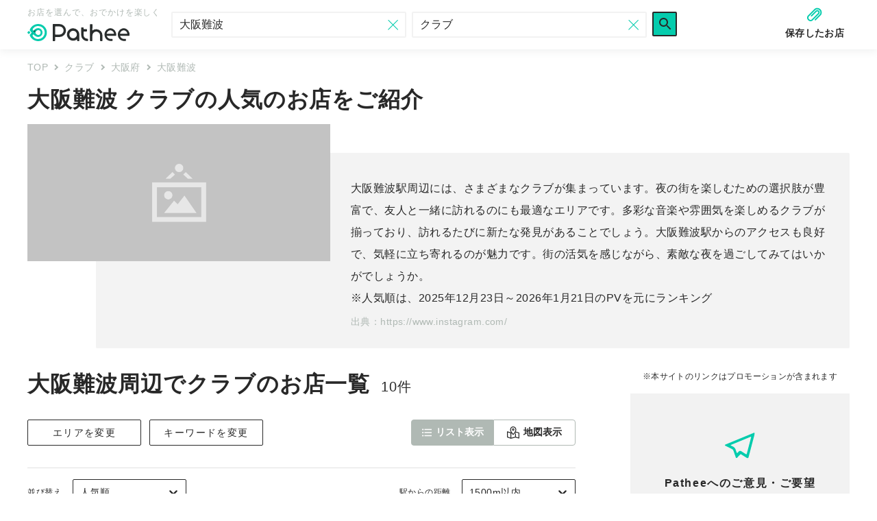

--- FILE ---
content_type: text/html; charset=utf-8
request_url: https://pathee.com/spotlist?pf=27&st=3100101&ct=183
body_size: 32170
content:
<!DOCTYPE html><html lang="ja"><head><meta charSet="utf-8" data-next-head=""/><meta name="viewport" content="width=device-width, initial-scale=1.0, maximum-scale=1, user-scalable=no" data-next-head=""/><meta name="referrer" content="origin-when-cross-origin" data-next-head=""/><meta name="apple-mobile-web-app-title" content="Pathee" data-next-head=""/><meta name="author" content="Pathee" data-next-head=""/><title data-next-head="">大阪難波 クラブの人気のお店をご紹介 | Pathee(パシー)</title><meta property="og:url" content="https://pathee.com/spotlist?pf=27&amp;st=3100101&amp;ct=183" data-next-head=""/><meta property="og:type" content="article" data-next-head=""/><meta property="og:title" content="大阪難波 クラブの人気のお店をご紹介 | Pathee(パシー)" data-next-head=""/><meta property="og:description" content="大阪難波駅周辺には、さまざまなクラブが集まっています。夜の街を楽しむための選択肢が豊富で、友人と一緒に訪れるのにも最適なエリアです。多彩な音楽や雰囲気を楽しめるクラブが揃っており、訪れるたびに新たな発見があることでしょう。大阪難波駅からのアクセスも良好で、気軽に立ち寄れるのが魅力です。街の活気を感じながら、素敵な夜を過ごしてみてはいかがでしょうか。" data-next-head=""/><meta property="og:site_name" content="Pathee" data-next-head=""/><meta property="og:image" content="https://www.instagram.com/p/B49wCbchd8T/media/?size=l" data-next-head=""/><meta property="fb:app_id" content="207649549803529" data-next-head=""/><meta name="twitter:card" content="summary_large_image" data-next-head=""/><meta name="twitter:site" content="@PatheeJP" data-next-head=""/><meta name="description" content="大阪難波駅周辺には、さまざまなクラブが集まっています。夜の街を楽しむための選択肢が豊富で、友人と一緒に訪れるのにも最適なエリアです。多彩な音楽や雰囲気を楽しめるクラブが揃っており、訪れるたびに新たな発見があることでしょう。大阪難波駅からのアクセスも良好で、気軽に立ち寄れるのが魅力です。街の活気を感じながら、素敵な夜を過ごしてみてはいかがでしょうか。" data-next-head=""/><meta name="thumbnail" content="https://www.instagram.com/p/B49wCbchd8T/media/?size=l" data-next-head=""/><link rel="canonical" href="https://pathee.com/spotlist?pf=27&amp;st=3100101&amp;ct=183" data-next-head=""/><link rel="preload" as="image" href="https://www.instagram.com/p/B49wCbchd8T/media/?size=l" data-next-head=""/><link rel="icon" type="image/png" href="/static/assets/images/favicon.png"/><link rel="apple-touch-icon" href="/static/assets/images/apple-touch-icon.png"/><script type="text/javascript" src="https://s.skimresources.com/js/268095X1753419.skimlinks.js"></script><script>
          window._taboola = window._taboola || [];
          _taboola.push({ article: 'auto' });
          !(function (e, f, u, i) {
            if (!document.getElementById(i)) {
              e.async = 1;
              e.src = u;
              e.id = i;
              f.parentNode.insertBefore(e, f);
            }
          })(
            document.createElement('script'),
            document.getElementsByTagName('script')[0],
            '//cdn.taboola.com/libtrc/patheejapan/loader.js',
            'tb_loader_script'
          );
          if (window.performance && typeof window.performance.mark == 'function') {
            window.performance.mark('tbl_ic');
          }
          </script><script>var vc_pid = "885304697";</script><script type="text/javascript" src="//aml.valuecommerce.com/vcdal.js" async=""></script><script>(function(w,d,s,l,i){w[l]=w[l]||[];w[l].push({'gtm.start':new Date().getTime(),event:'gtm.js'});var f=d.getElementsByTagName(s)[0],j=d.createElement(s),dl=l!='dataLayer'?'&l='+l:'';j.async=true;j.src='https://www.googletagmanager.com/gtm.js?id='+i+dl;f.parentNode.insertBefore(j,f);})(window,document,'script','dataLayer','GTM-MLBCJHJ');</script><noscript data-n-css=""></noscript><script defer="" nomodule="" src="/_next/static/chunks/polyfills-42372ed130431b0a.js"></script><script src="/_next/static/chunks/webpack-f952e538904ccb6b.js" defer=""></script><script src="/_next/static/chunks/framework-2e5c6e87fb82449e.js" defer=""></script><script src="/_next/static/chunks/main-29646a34e7e058a0.js" defer=""></script><script src="/_next/static/chunks/pages/_app-2ba6ab0e9932d22e.js" defer=""></script><script src="/_next/static/chunks/91-4a106503f418113d.js" defer=""></script><script src="/_next/static/chunks/67-88fd2006e62c4749.js" defer=""></script><script src="/_next/static/chunks/263-6b4073cf2055068b.js" defer=""></script><script src="/_next/static/chunks/398-04ecfe817fc12fa1.js" defer=""></script><script src="/_next/static/chunks/51-313ae331300cbeb1.js" defer=""></script><script src="/_next/static/chunks/210-ad82e736d68e64a9.js" defer=""></script><script src="/_next/static/chunks/147-d950723fab392ed5.js" defer=""></script><script src="/_next/static/chunks/888-0796e767442cac4a.js" defer=""></script><script src="/_next/static/chunks/pages/spotlist-46cf082989fe796a.js" defer=""></script><script src="/_next/static/eb3c59d49b53532066f7888ba9909f0c01b72c5f/_buildManifest.js" defer=""></script><script src="/_next/static/eb3c59d49b53532066f7888ba9909f0c01b72c5f/_ssgManifest.js" defer=""></script><style data-styled="" data-styled-version="6.1.13">.kXBqLm{position:absolute;visibility:hidden;height:0;bottom:0;}/*!sc*/
data-styled.g1[id="sc-1f0tqy9-0"]{content:"kXBqLm,"}/*!sc*/
html,body,div,span,applet,object,iframe,h1,h2,h3,h4,h5,h6,p,blockquote,pre,a,abbr,acronym,address,big,cite,code,del,dfn,em,img,ins,kbd,q,s,samp,small,strike,strong,sub,sup,tt,var,b,u,i,center,dl,dt,dd,menu,ol,ul,li,fieldset,form,label,legend,table,caption,tbody,tfoot,thead,tr,th,td,article,aside,canvas,details,embed,figure,figcaption,footer,header,hgroup,main,menu,nav,output,ruby,section,summary,time,mark,audio,video{margin:0;padding:0;border:0;font-size:100%;font:inherit;vertical-align:baseline;}/*!sc*/
article,aside,details,figcaption,figure,footer,header,hgroup,main,menu,nav,section{display:block;}/*!sc*/
*[hidden]{display:none;}/*!sc*/
body{line-height:1;}/*!sc*/
menu,ol,ul{list-style:none;}/*!sc*/
blockquote,q{quotes:none;}/*!sc*/
blockquote:before,blockquote:after,q:before,q:after{content:'';content:none;}/*!sc*/
table{border-collapse:collapse;border-spacing:0;}/*!sc*/
html,body,div,span,applet,object,iframe,h1,h2,h3,h4,h5,h6,p,blockquote,pre,a,abbr,acronym,address,big,cite,code,del,dfn,em,img,ins,kbd,q,s,samp,small,strike,strong,sub,sup,tt,var,b,u,i,center,dl,dt,dd,ol,ul,li,fieldset,form,label,legend,table,caption,tbody,tfoot,thead,tr,th,td,article,aside,canvas,details,embed,figure,figcaption,footer,header,hgroup,main,menu,nav,output,ruby,section,summary,time,mark,audio,video,*:before,*:after{box-sizing:border-box;color:#282828;font-family:'Hiragino Kaku Gothic ProN','ヒラギノ角ゴ ProN W3','游ゴシック','Yu Gothic','游ゴシック体','YuGothic',sans-serif;font-weight:normal;font-style:normal;font-stretch:normal;letter-spacing:0.03em;}/*!sc*/
@media all and (-ms-high-contrast: none){html,body,div,span,applet,object,iframe,h1,h2,h3,h4,h5,h6,p,blockquote,pre,a,abbr,acronym,address,big,cite,code,del,dfn,em,img,ins,kbd,q,s,samp,small,strike,strong,sub,sup,tt,var,b,u,i,center,dl,dt,dd,ol,ul,li,fieldset,form,label,legend,table,caption,tbody,tfoot,thead,tr,th,td,article,aside,canvas,details,embed,figure,figcaption,footer,header,hgroup,main,menu,nav,output,ruby,section,summary,time,mark,audio,video,*:before,*:after{font-family:'メイリオ','Hiragino Kaku Gothic ProN','ヒラギノ角ゴ ProN W3','游ゴシック','Yu Gothic','游ゴシック体','YuGothic',sans-serif;}}/*!sc*/
a{text-decoration:none;cursor:pointer;}/*!sc*/
data-styled.g4[id="sc-global-kgPLth1"]{content:"sc-global-kgPLth1,"}/*!sc*/
.fJidkc{min-height:100vh;display:-ms-grid;display:grid;-ms-grid-columns:1fr 800px 80px 320px 1fr;grid-template-columns:1fr 800px 80px 320px 1fr;-ms-grid-rows:auto auto auto auto 1fr auto auto auto;grid-template-rows:auto auto auto auto 1fr auto auto auto;grid-template-areas:'header-banner header-banner     header-banner     header-banner      header-banner' 'header        header            header            header             header' 'page-header   page-header       page-header       page-header        page-header' '.             contents-header   contents-header   contents-header    .' '.             main-contents     .                 side-contents      .' '.             contents-footer   contents-footer   contents-footer    .' 'page-footer   page-footer       page-footer       page-footer        page-footer' 'footer        footer            footer            footer             footer';}/*!sc*/
@media (min-width: 800px) and (max-width: 1199px){.fJidkc{-ms-grid-columns:1fr 800px 1fr;grid-template-columns:1fr 800px 1fr;-ms-grid-rows:auto auto auto auto 1fr auto auto auto;grid-template-rows:auto auto auto auto 1fr auto auto auto;grid-template-areas:'header-banner header-banner     header-banner' 'header        header            header' 'page-header   page-header       page-header' '.             contents-header   .' '.             main-contents     .' '.             side-contents     .' '.             contents-footer   .' 'page-footer   page-footer       page-footer' 'footer        footer            footer';}}/*!sc*/
@media (max-width: 799px){.fJidkc{-ms-grid-columns:100%;grid-template-columns:100%;-ms-grid-rows:auto auto auto auto 1fr auto auto auto;grid-template-rows:auto auto auto auto 1fr auto auto auto;grid-template-areas:'header-banner' 'header' 'page-header' 'contents-header' 'main-contents' 'side-contents' 'contents-footer' 'page-footer' 'footer';}}/*!sc*/
data-styled.g5[id="sc-1y35pg2-0"]{content:"fJidkc,"}/*!sc*/
.kszkqH{grid-area:header;position:sticky;top:0;z-index:100;}/*!sc*/
@media (max-width: 799px){.kszkqH{min-height:50px;}}/*!sc*/
@media (min-width: 800px){.kszkqH{min-height:72px;}}/*!sc*/
@media all and (-ms-high-contrast: none) and (min-width: 1200px){.kszkqH{-ms-grid-row:1;-ms-grid-column:1;-ms-grid-column-span:5;}}/*!sc*/
@media all and (-ms-high-contrast: none) and (min-width: 800px) and (max-width: 1199px){.kszkqH{-ms-grid-row:1;-ms-grid-column:1;-ms-grid-column-span:3;}}/*!sc*/
@media all and (-ms-high-contrast: none) and (max-width: 799px){.kszkqH{-ms-grid-row:1;-ms-grid-column:1;}}/*!sc*/
data-styled.g7[id="sc-1y35pg2-2"]{content:"kszkqH,"}/*!sc*/
.cIdtui{grid-area:page-header;}/*!sc*/
@media all and (-ms-high-contrast: none) and (min-width: 1200px){.cIdtui{-ms-grid-row:2;-ms-grid-column:1;-ms-grid-column-span:5;}}/*!sc*/
@media all and (-ms-high-contrast: none) and (min-width: 800px) and (max-width: 1199px){.cIdtui{-ms-grid-row:2;-ms-grid-column:1;-ms-grid-column-span:3;}}/*!sc*/
@media all and (-ms-high-contrast: none) and (max-width: 799px){.cIdtui{-ms-grid-row:2;-ms-grid-column:1;}}/*!sc*/
data-styled.g8[id="sc-1y35pg2-3"]{content:"cIdtui,"}/*!sc*/
.biVUJh{grid-area:contents-header;}/*!sc*/
@media all and (-ms-high-contrast: none) and (min-width: 1200px){.biVUJh{-ms-grid-row:3;-ms-grid-column:2;-ms-grid-column-span:3;}}/*!sc*/
@media all and (-ms-high-contrast: none) and (min-width: 800px) and (max-width: 1199px){.biVUJh{-ms-grid-row:3;-ms-grid-column:2;-ms-grid-column-span:1;}}/*!sc*/
@media all and (-ms-high-contrast: none) and (max-width: 799px){.biVUJh{-ms-grid-row:3;-ms-grid-column:1;}}/*!sc*/
data-styled.g9[id="sc-1y35pg2-4"]{content:"biVUJh,"}/*!sc*/
.kHTMFN{grid-area:main-contents;}/*!sc*/
@media all and (-ms-high-contrast: none) and (min-width: 1200px){.kHTMFN{-ms-grid-row:4;-ms-grid-column:2;}}/*!sc*/
@media all and (-ms-high-contrast: none) and (min-width: 800px) and (max-width: 1199px){.kHTMFN{-ms-grid-row:4;-ms-grid-column:2;}}/*!sc*/
@media all and (-ms-high-contrast: none) and (max-width: 799px){.kHTMFN{-ms-grid-row:4;-ms-grid-column:1;}}/*!sc*/
data-styled.g10[id="sc-1y35pg2-5"]{content:"kHTMFN,"}/*!sc*/
.jcCoU{grid-area:side-contents;}/*!sc*/
@media all and (-ms-high-contrast: none) and (min-width: 1200px){.jcCoU{-ms-grid-row:4;-ms-grid-column:4;}}/*!sc*/
@media all and (-ms-high-contrast: none) and (min-width: 800px) and (max-width: 1199px){.jcCoU{-ms-grid-row:5;-ms-grid-column:2;}}/*!sc*/
@media all and (-ms-high-contrast: none) and (max-width: 799px){.jcCoU{-ms-grid-row:5;-ms-grid-column:1;}}/*!sc*/
data-styled.g11[id="sc-1y35pg2-6"]{content:"jcCoU,"}/*!sc*/
.hZoqJa{grid-area:contents-footer;}/*!sc*/
@media all and (-ms-high-contrast: none) and (min-width: 1200px){.hZoqJa{-ms-grid-row:5;-ms-grid-column:2;-ms-grid-column-span:3;}}/*!sc*/
@media all and (-ms-high-contrast: none) and (min-width: 800px) and (max-width: 1199px){.hZoqJa{-ms-grid-row:6;-ms-grid-column:2;-ms-grid-column-span:1;}}/*!sc*/
@media all and (-ms-high-contrast: none) and (max-width: 799px){.hZoqJa{-ms-grid-row:6;-ms-grid-column:1;}}/*!sc*/
data-styled.g12[id="sc-1y35pg2-7"]{content:"hZoqJa,"}/*!sc*/
.ezlwSZ{grid-area:footer;}/*!sc*/
@media all and (-ms-high-contrast: none) and (min-width: 1200px){.ezlwSZ{-ms-grid-row:7;-ms-grid-column:1;-ms-grid-column-span:5;}}/*!sc*/
@media all and (-ms-high-contrast: none) and (min-width: 800px) and (max-width: 1199px){.ezlwSZ{-ms-grid-row:8;-ms-grid-column:1;-ms-grid-column-span:3;}}/*!sc*/
@media all and (-ms-high-contrast: none) and (max-width: 799px){.ezlwSZ{-ms-grid-row:8;-ms-grid-column:1;}}/*!sc*/
data-styled.g14[id="sc-1y35pg2-9"]{content:"ezlwSZ,"}/*!sc*/
.jPodqX{width:320px;height:48px;border-radius:2px;border:solid 2px #282828;color:#282828;background-color:#ffffff;position:relative;cursor:pointer;outline:none;display:flex;justify-content:center;align-items:center;opacity:1;pointer-events:unset;}/*!sc*/
.uJdDn{width:320px;height:48px;border-radius:2px;border:solid 2px #282828;color:#282828;background-color:#05ccad;position:relative;cursor:pointer;outline:none;display:flex;justify-content:center;align-items:center;opacity:1;pointer-events:unset;}/*!sc*/
data-styled.g21[id="sc-12wl8dw-0"]{content:"jPodqX,uJdDn,"}/*!sc*/
.bFKzYT{width:24px;height:24px;margin-right:4px;}/*!sc*/
data-styled.g22[id="sc-12wl8dw-1"]{content:"bFKzYT,"}/*!sc*/
.kuJqBV{font-size:14px;font-weight:500;line-height:1.71;letter-spacing:0.1em;text-align:center;}/*!sc*/
data-styled.g23[id="sc-12wl8dw-2"]{content:"kuJqBV,"}/*!sc*/
.jbqQDi{white-space:nowrap;}/*!sc*/
@media (max-width: 799px){.jbqQDi{display:none;}}/*!sc*/
data-styled.g30[id="sc-18pmkh2-0"]{content:"jbqQDi,"}/*!sc*/
.jlkfa{font-size:12px;line-height:2.92;letter-spacing:1.2px;text-align:left;color:#d4f5f0;}/*!sc*/
data-styled.g31[id="sc-18pmkh2-1"]{content:"jlkfa,"}/*!sc*/
.ffFviF{font-size:14px;line-height:2.5;letter-spacing:0.1em;text-align:left;color:#ffffff;}/*!sc*/
data-styled.g32[id="sc-1na1vy-0"]{content:"ffFviF,"}/*!sc*/
.igEAuz{width:600px;columns:2;flex-flow:column wrap;justify-content:start;}/*!sc*/
@media (max-width: 799px){.igEAuz{width:auto;columns:1;}}/*!sc*/
data-styled.g34[id="sc-160mcj-0"]{content:"igEAuz,"}/*!sc*/
.dkUTgn{position:relative;display:inline-block;padding:0 0 0 16px;color:#000;vertical-align:middle;text-decoration:none;font-size:15px;}/*!sc*/
.dkUTgn::after{position:absolute;top:0;bottom:0;left:0;margin:auto;content:'';vertical-align:middle;width:12px;height:12px;border-top:3px solid #05ccad;border-right:3px solid #05ccad;transform:rotate(-45deg);}/*!sc*/
.iPKdTp{position:relative;display:inline-block;padding:0 0 0 16px;color:#000;vertical-align:middle;text-decoration:none;font-size:15px;}/*!sc*/
.iPKdTp::after{position:absolute;top:0;bottom:0;left:0;margin:auto;content:'';vertical-align:middle;width:10px;height:10px;border-top:2px solid #282828;border-right:2px solid #282828;transform:rotate(-135deg);}/*!sc*/
.fHxMYW{position:relative;display:inline-block;padding:0 0 0 16px;color:#000;vertical-align:middle;text-decoration:none;font-size:15px;}/*!sc*/
.fHxMYW::after{position:absolute;top:0;bottom:0;left:0;margin:auto;content:'';vertical-align:middle;width:8px;height:8px;border-top:2px solid #282828;border-right:2px solid #282828;transform:rotate(45deg);}/*!sc*/
.fsPpZx{position:relative;display:inline-block;padding:0 0 0 16px;color:#000;vertical-align:middle;text-decoration:none;font-size:15px;}/*!sc*/
.fsPpZx::after{position:absolute;top:0;bottom:0;left:0;margin:auto;content:'';vertical-align:middle;width:8px;height:8px;border-top:2px solid #e5eae7;border-right:2px solid #e5eae7;transform:rotate(-135deg);}/*!sc*/
.gdkZRm{position:relative;display:inline-block;padding:0 0 0 16px;color:#000;vertical-align:middle;text-decoration:none;font-size:15px;}/*!sc*/
.gdkZRm::after{position:absolute;top:0;bottom:0;left:0;margin:auto;content:'';vertical-align:middle;width:8px;height:8px;border-top:2px solid #e5eae7;border-right:2px solid #e5eae7;transform:rotate(45deg);}/*!sc*/
.fuKVev{position:relative;display:inline-block;padding:0 0 0 16px;color:#000;vertical-align:middle;text-decoration:none;font-size:15px;}/*!sc*/
.fuKVev::after{position:absolute;top:0;bottom:0;left:0;margin:auto;content:'';vertical-align:middle;width:12px;height:12px;border-top:4px solid #282828;border-right:4px solid #282828;transform:rotate(-45deg);}/*!sc*/
.hUAtaE{position:relative;display:inline-block;padding:0 0 0 16px;color:#000;vertical-align:middle;text-decoration:none;font-size:15px;}/*!sc*/
.hUAtaE::after{position:absolute;top:0;bottom:0;left:0;margin:auto;content:'';vertical-align:middle;width:12px;height:12px;border-top:4px solid #282828;border-right:4px solid #282828;transform:rotate(135deg);}/*!sc*/
data-styled.g35[id="sc-dkf2eb-0"]{content:"dkUTgn,iPKdTp,fHxMYW,fsPpZx,gdkZRm,fuKVev,hUAtaE,"}/*!sc*/
.cFkqzS{width:72px;height:72px;box-shadow:0 6px 30px 0 rgba(50,63,88,0.24);background-color:#ffffff;cursor:pointer;padding:16px;text-align:center;}/*!sc*/
@media (max-width: 1199px){.cFkqzS{width:48px;height:48px;padding:10px;}}/*!sc*/
data-styled.g36[id="sc-1i8j1l6-0"]{content:"cFkqzS,"}/*!sc*/
.bGcsQB::after{left:1px;}/*!sc*/
@media (max-width: 1199px){.bGcsQB::after{left:2px;}}/*!sc*/
data-styled.g38[id="sc-1i8j1l6-2"]{content:"bGcsQB,"}/*!sc*/
.fHJsdI{display:block;font-size:16px;font-weight:900;line-height:1.38;letter-spacing:3.2px;color:#282828;}/*!sc*/
@media (max-width: 1199px){.fHJsdI{font-size:12px;line-height:1.33;letter-spacing:2.4px;}}/*!sc*/
data-styled.g39[id="sc-1i8j1l6-3"]{content:"fHJsdI,"}/*!sc*/
.bIKdGc{position:relative;}/*!sc*/
data-styled.g40[id="sc-bruyz8-0"]{content:"bIKdGc,"}/*!sc*/
.hQgdfi{position:absolute;top:-36px;z-index:1;right:calc((100vw - 1280px) / 2 + 40px);}/*!sc*/
@media (min-width: 800px) and (max-width: 1199px){.hQgdfi{right:calc((100vw - 800px) / 2 + 0px);}}/*!sc*/
@media (max-width: 799px){.hQgdfi{right:16px;}}/*!sc*/
data-styled.g41[id="sc-bruyz8-1"]{content:"hQgdfi,"}/*!sc*/
.ihtOWc{display:flex;justify-content:center;align-items:center;height:158px;background-color:#05ccad;}/*!sc*/
@media (max-width: 799px){.ihtOWc{height:300px;padding-top:73px;padding-left:59.5px;justify-content:start;align-items:start;}}/*!sc*/
data-styled.g42[id="sc-bruyz8-2"]{content:"ihtOWc,"}/*!sc*/
.kOfJAh{height:52px;color:#ffffff;background-color:#282828;font-size:10px;line-height:3.2;letter-spacing:1px;text-align:center;position:relative;}/*!sc*/
.kOfJAh::after{content:'';position:absolute;top:52px;left:0;right:0;height:calc(var(--globalPaddingBottom) - 25px);background-color:#282828;}/*!sc*/
data-styled.g43[id="sc-bruyz8-3"]{content:"kOfJAh,"}/*!sc*/
.eCuRsR{margin-left:140px;}/*!sc*/
@media (max-width: 799px){.eCuRsR{margin:0;}}/*!sc*/
data-styled.g44[id="sc-bruyz8-4"]{content:"eCuRsR,"}/*!sc*/
.hTECUY{display:-webkit-box;flex-direction:column;align-items:center;}/*!sc*/
@media (max-width: 799px){.hTECUY{display:flex;}}/*!sc*/
data-styled.g45[id="sc-ea1ne6-0"]{content:"hTECUY,"}/*!sc*/
@media (min-width: 800px){.fAjuzp{margin-right:12px;}}/*!sc*/
data-styled.g46[id="sc-ea1ne6-1"]{content:"fAjuzp,"}/*!sc*/
.esMcJx{font-size:16px;font-weight:bold;line-height:204.69%;letter-spacing:0.36px;display:flex;align-items:center;text-align:right;}/*!sc*/
@media (max-width: 799px){.esMcJx{font-size:9px;line-height:1;margin-top:1px;}}/*!sc*/
data-styled.g47[id="sc-ea1ne6-2"]{content:"esMcJx,"}/*!sc*/
.bkHRwx{position:fixed;display:none;transition:opacity 100ms linear;}/*!sc*/
.bkHRwx.enter{opacity:0;display:block;}/*!sc*/
.bkHRwx.enter-active,.bkHRwx.enter-done{opacity:1;display:block;}/*!sc*/
.bkHRwx.exit{opacity:1;display:block;}/*!sc*/
.bkHRwx.exit-active{opacity:0;display:block;}/*!sc*/
.bkHRwx.exit-done{display:none;}/*!sc*/
data-styled.g50[id="sc-1pjdd0m-0"]{content:"bkHRwx,"}/*!sc*/
.esTIwv{width:20px;height:20px;}/*!sc*/
data-styled.g51[id="sc-18u9ki3-0"]{content:"esTIwv,"}/*!sc*/
.jTXqnO{display:flex;margin:16px;}/*!sc*/
data-styled.g52[id="sc-1f9j0ea-0"]{content:"jTXqnO,"}/*!sc*/
.dmbIsI{margin-right:10px;}/*!sc*/
data-styled.g53[id="sc-1f9j0ea-1"]{content:"dmbIsI,"}/*!sc*/
.gZaCOy{display:inline-block;position:relative;width:14px;height:14px;transform:rotate(45deg);}/*!sc*/
.gZaCOy::before,.gZaCOy::after{display:block;content:'';position:absolute;background:#05ccad;top:calc(50% - 0.5px);left:-2.8994949366116662px;width:19.79898987322333px;height:1px;}/*!sc*/
.gZaCOy::before{transform:rotate(90deg);}/*!sc*/
data-styled.g55[id="sc-1q459k9-0"]{content:"gZaCOy,"}/*!sc*/
.iEmeyu{position:relative;border-radius:2px;border:solid 2px #f2f2f2;background-color:#ffffff;display:flex;justify-content:stretch;}/*!sc*/
.iEmeyu input::-ms-clear{visibility:hidden;}/*!sc*/
@-moz-document url-prefix(){.iEmeyu{padding-right:10px;}}/*!sc*/
data-styled.g56[id="sc-11mhhlc-0"]{content:"iEmeyu,"}/*!sc*/
.fnYkqL{display:flex;align-items:center;flex-shrink:0;right:0;width:24px;cursor:pointer;}/*!sc*/
.fnYkqL:hover{opacity:0.7;}/*!sc*/
@-moz-document url-prefix(){.fnYkqL{width:10%;}}/*!sc*/
data-styled.g57[id="sc-11mhhlc-1"]{content:"fnYkqL,"}/*!sc*/
.cWxViy{height:32px;width:100%;font-size:16px;line-height:1.71;letter-spacing:normal;color:#282828;outline:none;padding-left:10px;border:none;background-color:transparent;}/*!sc*/
.cWxViy::placeholder{color:#b0b9b4;}/*!sc*/
@-moz-document url-prefix(){.cWxViy{box-sizing:border-box;width:90%;}}/*!sc*/
data-styled.g58[id="sc-11mhhlc-2"]{content:"cWxViy,"}/*!sc*/
.dnYcWs{display:flex;}/*!sc*/
@media (max-width: 799px){.dnYcWs{display:block;}}/*!sc*/
data-styled.g59[id="sc-1gz6tjj-0"]{content:"dnYcWs,"}/*!sc*/
.eVUqBw{margin-right:8px;width:343px;}/*!sc*/
@media (max-width: 799px){.eVUqBw{margin:0 10px 0 10px;width:calc(100% - 20px);}}/*!sc*/
@media (min-width: 800px) and (max-width: 1199px){.eVUqBw{width:220px;}}/*!sc*/
data-styled.g60[id="sc-1gz6tjj-1"]{content:"eVUqBw,"}/*!sc*/
.dmeduS{display:block;width:36px;height:36px;padding:10px;outline:none;border-radius:2px;border:solid 2px #282828;background-color:#05ccad;background-image:url('/static/assets/images/icon_search.svg');background-repeat:no-repeat;background-position:5px;}/*!sc*/
.dmeduS:hover{opacity:0.7;cursor:pointer;}/*!sc*/
.dmeduS:disabled{border:solid 2px #b0b9b4;background-color:#f2f2f2;background-image:url('/static/assets/images/icon_search_gray.svg');opacity:0.5;cursor:auto;}/*!sc*/
data-styled.g61[id="sc-1gz6tjj-2"]{content:"dmeduS,"}/*!sc*/
@media (max-width: 799px){.clkzAC{display:none;}}/*!sc*/
data-styled.g114[id="sc-1i19whi-1"]{content:"clkzAC,"}/*!sc*/
.hFxTIx{display:none;}/*!sc*/
@media (max-width: 799px){.hFxTIx{display:block;padding:8px;}}/*!sc*/
data-styled.g115[id="sc-1i19whi-2"]{content:"hFxTIx,"}/*!sc*/
.fIXTbF{position:fixed;z-index:100;background-color:#fff;box-shadow:0 3px 10px 0 rgba(163,165,165,0.16);}/*!sc*/
@media (min-width: 800px){.fIXTbF{width:800px;}}/*!sc*/
@media (min-width: 1200px){.fIXTbF{left:calc((100% - 1200px) / 2 + 193px + 16px);}}/*!sc*/
@media (min-width: 800px) and (max-width: 1199px){.fIXTbF{left:calc((100% - 800px) / 2);}}/*!sc*/
@media (max-width: 799px){.fIXTbF{top:0;right:0;bottom:0;left:0;}}/*!sc*/
data-styled.g116[id="sc-1i19whi-3"]{content:"fIXTbF,"}/*!sc*/
.cpYsIn{height:100%;display:-ms-grid;display:grid;-ms-grid-columns:100%;grid-template-columns:100%;-ms-grid-rows:auto 1fr auto;grid-template-rows:auto 1fr auto;padding-bottom:var(--globalPaddingBottom);}/*!sc*/
data-styled.g117[id="sc-1i19whi-4"]{content:"cpYsIn,"}/*!sc*/
.hFuTAI{grid-row:1;-ms-grid-row:1;background-color:#f2f2f2;padding:14px 0;}/*!sc*/
@media (min-width: 800px){.hFuTAI{display:none;}}/*!sc*/
data-styled.g118[id="sc-1i19whi-5"]{content:"hFuTAI,"}/*!sc*/
.TXngs{grid-row:2;-ms-grid-row:2;overflow-y:scroll;}/*!sc*/
data-styled.g119[id="sc-1i19whi-6"]{content:"TXngs,"}/*!sc*/
.jDahYa{grid-row:3;-ms-grid-row:3;margin-top:auto;width:100%;}/*!sc*/
@media (min-width: 800px){.jDahYa{display:none;}}/*!sc*/
data-styled.g120[id="sc-1i19whi-7"]{content:"jDahYa,"}/*!sc*/
.kaBYpN{min-height:72px;background-color:#ffffff;box-shadow:0 3px 10px 0 rgba(163,165,165,0.16);width:100%;z-index:101;}/*!sc*/
@media (max-width: 799px){.kaBYpN{min-height:50px;}}/*!sc*/
data-styled.g121[id="sc-7gna31-0"]{content:"kaBYpN,"}/*!sc*/
.kMrGID{position:relative;}/*!sc*/
@media (min-width: 800px){.kMrGID{display:flex;justify-content:center;}}/*!sc*/
data-styled.g122[id="sc-7gna31-1"]{content:"kMrGID,"}/*!sc*/
.hqiTky{height:72px;display:inline-flex;align-items:center;}/*!sc*/
@media (max-width: 799px){.hqiTky{height:50px;width:100%;padding:0 4px;}}/*!sc*/
@media (min-width: 1200px){.hqiTky{width:1200px;}}/*!sc*/
@media (min-width: 800px) and (max-width: 1199px){.hqiTky{width:800px;}}/*!sc*/
data-styled.g124[id="sc-7gna31-3"]{content:"hqiTky,"}/*!sc*/
@media (max-width: 799px){.hIqoFx{width:calc((100% - 116px) / 2);height:100%;display:flex;align-items:center;flex-shrink:0;flex-grow:0;}}/*!sc*/
data-styled.g125[id="sc-7gna31-4"]{content:"hIqoFx,"}/*!sc*/
@media (min-width: 800px){.iFbHws{display:none;}}/*!sc*/
data-styled.g126[id="sc-7gna31-5"]{content:"iFbHws,"}/*!sc*/
.hUoltp{padding:8px;}/*!sc*/
data-styled.g127[id="sc-7gna31-6"]{content:"hUoltp,"}/*!sc*/
.iBLWqN{display:flex;margin-left:auto;flex-direction:column;align-items:center;}/*!sc*/
@media (max-width: 799px){.iBLWqN{display:none;}}/*!sc*/
data-styled.g128[id="sc-7gna31-7"]{content:"iBLWqN,"}/*!sc*/
.bWVsZq{width:24px;height:24px;}/*!sc*/
data-styled.g129[id="sc-7gna31-8"]{content:"bWVsZq,"}/*!sc*/
.ejYEik{font-size:14px;font-weight:bold;line-height:2;letter-spacing:0.36px;display:flex;align-items:center;text-align:right;}/*!sc*/
data-styled.g130[id="sc-7gna31-9"]{content:"ejYEik,"}/*!sc*/
.dfsoWn{display:none;}/*!sc*/
@media (max-width: 799px){.dfsoWn{display:block;}}/*!sc*/
data-styled.g131[id="sc-7gna31-10"]{content:"dfsoWn,"}/*!sc*/
.enDhOe{width:20px;height:20px;}/*!sc*/
data-styled.g132[id="sc-7gna31-11"]{content:"enDhOe,"}/*!sc*/
.hpGkKh{display:flex;justify-content:flex-end;gap:4px;}/*!sc*/
data-styled.g133[id="sc-7gna31-12"]{content:"hpGkKh,"}/*!sc*/
.dPgSdH{display:inline-flex;flex-direction:column;justify-content:center;align-items:flex-start;flex-shrink:0;height:100%;}/*!sc*/
@media (min-width: 800px){.dPgSdH{margin-right:16px;}}/*!sc*/
data-styled.g137[id="sc-7gna31-16"]{content:"dPgSdH,"}/*!sc*/
.xHtSe{color:#b0b9b4;display:block;font-size:12px;letter-spacing:0.96px;margin-bottom:11px;}/*!sc*/
@media (max-width: 799px){.xHtSe{display:none;}}/*!sc*/
data-styled.g138[id="sc-7gna31-17"]{content:"xHtSe,"}/*!sc*/
.lfVEjD{height:25px;}/*!sc*/
@media (max-width: 799px){.lfVEjD{height:auto;width:112px;}}/*!sc*/
data-styled.g139[id="sc-7gna31-18"]{content:"lfVEjD,"}/*!sc*/
.kSCGEG{display:flex;flex-direction:column;justify-content:space-between;align-items:center;}/*!sc*/
.kSCGEG >:not(:first-child){margin-top:40px;}/*!sc*/
@media (min-width: 800px) and (max-width: 1199px){.kSCGEG{margin:128px 0;flex-direction:row;align-items:flex-start;justify-content:center;flex-wrap:wrap;}.kSCGEG >:first-child{display:none;}.kSCGEG >:not(:first-child){margin-left:24px;margin-right:24px;}}/*!sc*/
@media (max-width: 799px){.kSCGEG{margin:0 16px;padding-bottom:76px;}}/*!sc*/
data-styled.g141[id="sc-1t8zywr-0"]{content:"kSCGEG,"}/*!sc*/
.cBoAjd{width:36px;height:36px;}/*!sc*/
data-styled.g143[id="sc-aoiald-0"]{content:"cBoAjd,"}/*!sc*/
.khnxUU{width:36px;height:36px;}/*!sc*/
data-styled.g144[id="sc-1mqn9c6-0"]{content:"khnxUU,"}/*!sc*/
.lmAlOQ{width:36px;height:36px;}/*!sc*/
data-styled.g145[id="sc-mfmxsn-0"]{content:"lmAlOQ,"}/*!sc*/
.boOmOb{text-align:center;}/*!sc*/
data-styled.g146[id="sc-ljbnso-0"]{content:"boOmOb,"}/*!sc*/
.fjwifo{display:inline-block;font-size:16px;font-weight:900;line-height:2;letter-spacing:3.2px;color:#282828;vertical-align:middle;}/*!sc*/
@media (max-width: 799px){.fjwifo{display:block;}}/*!sc*/
data-styled.g147[id="sc-ljbnso-1"]{content:"fjwifo,"}/*!sc*/
.kuONxW{display:inline-block;margin-left:24px;vertical-align:middle;}/*!sc*/
@media (max-width: 799px){.kuONxW{display:block;margin-left:initial;margin-top:23px;}}/*!sc*/
data-styled.g148[id="sc-ljbnso-2"]{content:"kuONxW,"}/*!sc*/
.djnWey{display:inline-block;}/*!sc*/
.djnWey:not(:first-child){margin-left:12px;}/*!sc*/
data-styled.g149[id="sc-ljbnso-3"]{content:"djnWey,"}/*!sc*/
.bMfCfa{display:flex;flex-wrap:wrap;}/*!sc*/
data-styled.g171[id="sc-umz2t6-1"]{content:"bMfCfa,"}/*!sc*/
.iKCEzv{position:relative;display:block;overflow:hidden;text-overflow:ellipsis;white-space:nowrap;font-size:14px;line-height:1.5;color:#b0b9b4;padding-right:8px;}/*!sc*/
.iKCEzv:not(:first-of-type){padding-left:16px;}/*!sc*/
.iKCEzv:not(:first-of-type)::after{position:absolute;top:0;bottom:2px;margin:auto;content:'';vertical-align:middle;left:0;width:5.6px;height:5.6px;border-top:2px solid #b0b9b4;border-right:2px solid #b0b9b4;transform:rotate(45deg);}/*!sc*/
data-styled.g172[id="sc-umz2t6-2"]{content:"iKCEzv,"}/*!sc*/
.dnvFEN{font-size:inherit;line-height:inherit;color:inherit;}/*!sc*/
data-styled.g173[id="sc-umz2t6-3"]{content:"dnvFEN,"}/*!sc*/
.eXuHSN{color:#b0b9b4;font-size:13px;line-height:1.85;padding:8px 0;}/*!sc*/
@media (max-width: 799px){.eXuHSN{font-size:11px;}}/*!sc*/
data-styled.g174[id="sc-t01agk-0"]{content:"eXuHSN,"}/*!sc*/
.ghsqsi .Select__control{border-radius:2px;border:solid 2px #282828;background-color:#ffffff;}/*!sc*/
.ghsqsi .Select__option{font-size:14px;line-height:1.71;letter-spacing:1.4px;color:#282828;}/*!sc*/
.ghsqsi .Select__option--is-selected{background:#05ccad;color:white;}/*!sc*/
.ghsqsi .Select__control--is-selected{border:none;}/*!sc*/
.ghsqsi .Select__indicator-separator{display:none;}/*!sc*/
.ghsqsi .Select__single-value{font-size:14px;color:#282828;}/*!sc*/
.ghsqsi .Select__dropdown-indicator svg{fill:#091429;}/*!sc*/
.ghsqsi .Select__placeholder{font-size:14px;line-height:1.71;letter-spacing:1.4px;color:#b0b9b4;}/*!sc*/
data-styled.g175[id="sc-uq0v91-0"]{content:"ghsqsi,"}/*!sc*/
.bJVRn{width:320px;}/*!sc*/
data-styled.g185[id="sc-1mdk949-0"]{content:"bJVRn,"}/*!sc*/
.fGnBrt{position:relative;width:100%;min-height:328px;background-color:#f2f2f2;padding:54px 16px 16px;text-align:center;}/*!sc*/
@keyframes emphasis{0%{background-color:#f2f2f2;}5%{background-color:#05ccad;}100%{background-color:#f2f2f2;}}/*!sc*/
data-styled.g186[id="sc-1mdk949-1"]{content:"fGnBrt,"}/*!sc*/
.gMlbEM{width:43.4px;height:43.4px;object-fit:contain;}/*!sc*/
data-styled.g187[id="sc-1mdk949-2"]{content:"gMlbEM,"}/*!sc*/
.fQGciA{font-size:16px;font-weight:bold;line-height:1.56;letter-spacing:1.6px;text-align:center;color:#282828;margin-top:18.6px;}/*!sc*/
data-styled.g188[id="sc-1mdk949-3"]{content:"fQGciA,"}/*!sc*/
.kIpuqq{font-size:13px;line-height:2;letter-spacing:1.3px;text-align:center;color:#282828;margin-top:19px;}/*!sc*/
data-styled.g189[id="sc-1mdk949-4"]{content:"kIpuqq,"}/*!sc*/
.jHgmyx{margin-top:28px;margin-bottom:24px;}/*!sc*/
.jHgmyx .Select__control{height:48px;}/*!sc*/
data-styled.g190[id="sc-1mdk949-5"]{content:"jHgmyx,"}/*!sc*/
.jCcxiY{text-align:right;padding-bottom:50px;}/*!sc*/
data-styled.g191[id="sc-1mdk949-6"]{content:"jCcxiY,"}/*!sc*/
.QoGph{position:relative;top:calc((100vh - 328px) / 2 * -1);}/*!sc*/
data-styled.g192[id="sc-1mdk949-7"]{content:"QoGph,"}/*!sc*/
.bRYlJr{display:flex;align-items:center;justify-content:flex-start;}/*!sc*/
@media (max-width: 799px){.bRYlJr{justify-content:flex-end;}}/*!sc*/
data-styled.g278[id="sc-1rb7fs2-1"]{content:"bRYlJr,"}/*!sc*/
.fjIeLH{color:#b0b9b4;line-height:1.5;overflow:hidden;text-overflow:ellipsis;white-space:nowrap;}/*!sc*/
.fjIeLH >span{color:#b0b9b4;}/*!sc*/
data-styled.g279[id="sc-1rb7fs2-2"]{content:"fjIeLH,"}/*!sc*/
.jHmvPU{cursor:pointer;}/*!sc*/
data-styled.g293[id="sc-shup6j-0"]{content:"jHmvPU,"}/*!sc*/
.ggzka{display:flex;gap:16px;padding:16px 0;}/*!sc*/
data-styled.g294[id="sc-shup6j-1"]{content:"ggzka,"}/*!sc*/
.kmoRJm{font-size:16px;font-weight:bold;line-height:1.5;}/*!sc*/
data-styled.g295[id="sc-shup6j-2"]{content:"kmoRJm,"}/*!sc*/
.gELMVT{display:block;font-size:14px;line-height:1.5;padding-left:32px;padding-bottom:8px;}/*!sc*/
.fJjEOA{display:none;font-size:14px;line-height:1.5;padding-left:32px;padding-bottom:8px;}/*!sc*/
data-styled.g296[id="sc-shup6j-3"]{content:"gELMVT,fJjEOA,"}/*!sc*/
.ivkgg{cursor:pointer;color:#05ccad;text-decoration:underline;}/*!sc*/
.ivkgg:hover{opacity:0.8;}/*!sc*/
data-styled.g297[id="sc-shup6j-4"]{content:"ivkgg,"}/*!sc*/
.elqLHb{display:flex;flex-direction:column;}/*!sc*/
data-styled.g298[id="sc-qb2b02-0"]{content:"elqLHb,"}/*!sc*/
.cKTUgF{font-size:12px;color:#282828;line-height:1.5;}/*!sc*/
@media (min-width: 800px){.cKTUgF{display:none;}}/*!sc*/
@media (max-width: 799px){.cKTUgF{display:block;}}/*!sc*/
.AfArJ{font-size:12px;color:#282828;line-height:1.5;}/*!sc*/
@media (min-width: 800px){.AfArJ{display:block;}}/*!sc*/
@media (max-width: 799px){.AfArJ{display:none;}}/*!sc*/
data-styled.g299[id="sc-yrlqoz-0"]{content:"cKTUgF,AfArJ,"}/*!sc*/
.eghElr{border-width:1px 0 0 0;border-style:solid;border-color:#e1e1e1;margin:16px 0;}/*!sc*/
@media (max-width: 799px){.eghElr{margin:8px 0;}}/*!sc*/
data-styled.g327[id="sc-kqqr24-0"]{content:"eghElr,"}/*!sc*/
.bbhhcf{font-size:10px;line-height:1.5;color:#7f7f7f;}/*!sc*/
data-styled.g344[id="sc-ej38e7-1"]{content:"bbhhcf,"}/*!sc*/
.cfjfgQ{font-size:14px;line-height:1.5;color:#282828;}/*!sc*/
@media (max-width: 799px){.cfjfgQ{font-size:12px;}}/*!sc*/
data-styled.g345[id="sc-ej38e7-2"]{content:"cfjfgQ,"}/*!sc*/
.kCxNkR{margin-right:16px;padding-top:3px;}/*!sc*/
@media (max-width: 799px){.kCxNkR{margin-right:0;}}/*!sc*/
data-styled.g346[id="sc-42670d-0"]{content:"kCxNkR,"}/*!sc*/
.hRgRqH{font-size:10px;line-height:1.5;color:#7f7f7f;white-space:nowrap;}/*!sc*/
.ixEDmG{font-size:10px;line-height:1.5;color:#05ccad;white-space:nowrap;}/*!sc*/
data-styled.g347[id="sc-42670d-1"]{content:"hRgRqH,ixEDmG,"}/*!sc*/
.jDzxwy{font-size:14px;line-height:1.5;color:#282828;text-overflow:ellipsis;display:flex;align-items:center;-webkit-box-orient:vertical;-webkit-line-clamp:2;overflow:hidden;max-height:42px;vertical-align:middle;gap:4px 8px;flex-wrap:wrap;}/*!sc*/
@media (max-width: 799px){.jDzxwy{font-size:12px;-webkit-line-clamp:1;}}/*!sc*/
data-styled.g348[id="sc-42670d-2"]{content:"jDzxwy,"}/*!sc*/
.cuVmKY{text-overflow:ellipsis;overflow:hidden;display:-webkit-box;-webkit-line-clamp:6;-webkit-box-orient:vertical;}/*!sc*/
data-styled.g352[id="sc-79fz2b-0"]{content:"cuVmKY,"}/*!sc*/
.camlfS{color:#282828;font-size:14px;line-height:22px;white-space:pre-wrap;}/*!sc*/
@media (max-width: 799px){.camlfS{font-size:12px;line-height:18px;}}/*!sc*/
data-styled.g353[id="sc-79fz2b-1"]{content:"camlfS,"}/*!sc*/
.bOnZZA{width:100%;}/*!sc*/
data-styled.g355[id="sc-cmmv11-0"]{content:"bOnZZA,"}/*!sc*/
.oJZQL{display:grid;grid-template-columns:calc(50% - 8px) calc(50% - 8px);grid-template-rows:auto auto;grid-template-areas:'businessHours features' 'address situations';gap:8px;margin-bottom:8px;}/*!sc*/
data-styled.g356[id="sc-cmmv11-1"]{content:"oJZQL,"}/*!sc*/
.cwrvej{min-width:24px;height:24px;}/*!sc*/
data-styled.g357[id="sc-cmmv11-2"]{content:"cwrvej,"}/*!sc*/
.efXakA{grid-area:address;display:flex;gap:8px;align-items:flex-start;font-size:14px;}/*!sc*/
data-styled.g358[id="sc-cmmv11-3"]{content:"efXakA,"}/*!sc*/
.btzZns{grid-area:businessHours;display:flex;gap:8px;align-items:flex-start;font-size:14px;}/*!sc*/
data-styled.g359[id="sc-cmmv11-4"]{content:"btzZns,"}/*!sc*/
.jShbVe{grid-area:features;display:flex;gap:8px;align-items:flex-start;}/*!sc*/
data-styled.g362[id="sc-cmmv11-7"]{content:"jShbVe,"}/*!sc*/
.cqhTPD{display:flex;font-size:14px;line-height:1.5;padding-top:2px;overflow:hidden;text-overflow:ellipsis;display:-webkit-box;-webkit-line-clamp:2;-webkit-box-orient:vertical;}/*!sc*/
@media (max-width: 799px){.cqhTPD{font-size:12px;}}/*!sc*/
data-styled.g364[id="sc-cmmv11-9"]{content:"cqhTPD,"}/*!sc*/
.fnqdDW{grid-area:situations;display:flex;gap:8px;align-items:flex-start;}/*!sc*/
data-styled.g365[id="sc-cmmv11-10"]{content:"fnqdDW,"}/*!sc*/
.dQUECS{font-size:14px;line-height:1.5;padding-top:2px;overflow:hidden;text-overflow:ellipsis;display:-webkit-box;-webkit-line-clamp:3;-webkit-box-orient:vertical;}/*!sc*/
@media (max-width: 799px){.dQUECS{font-size:12px;}}/*!sc*/
data-styled.g367[id="sc-cmmv11-12"]{content:"dQUECS,"}/*!sc*/
.dMXKam{display:flex;gap:8px;}/*!sc*/
data-styled.g368[id="sc-cmmv11-13"]{content:"dMXKam,"}/*!sc*/
.jSCCeP{width:24px;height:24px;}/*!sc*/
data-styled.g369[id="sc-cmmv11-14"]{content:"jSCCeP,"}/*!sc*/
.cbFIbr{color:#a8a8a8;}/*!sc*/
data-styled.g372[id="sc-cmmv11-17"]{content:"cbFIbr,"}/*!sc*/
.lggVrd{flex:1;min-width:0;}/*!sc*/
data-styled.g384[id="sc-16bby97-0"]{content:"lggVrd,"}/*!sc*/
.giUldU{width:100%;display:flex;gap:16px;align-items:center;}/*!sc*/
data-styled.g385[id="sc-16bby97-1"]{content:"giUldU,"}/*!sc*/
.xdzaI{display:flex;flex-direction:column;gap:6px;margin-bottom:8px;}/*!sc*/
@media (max-width: 799px){.xdzaI{gap:4px;margin-bottom:6px;}}/*!sc*/
data-styled.g386[id="sc-16bby97-2"]{content:"xdzaI,"}/*!sc*/
.hWSUUc{font-weight:bold;font-size:24px;line-height:1.2;}/*!sc*/
@media (max-width: 799px){.hWSUUc{font-size:16px;}}/*!sc*/
data-styled.g387[id="sc-16bby97-3"]{content:"hWSUUc,"}/*!sc*/
.essXfg{font-size:12px;color:#989090;line-height:1.2;}/*!sc*/
@media (max-width: 799px){.essXfg{font-size:10px;}}/*!sc*/
data-styled.g388[id="sc-16bby97-4"]{content:"essXfg,"}/*!sc*/
.dbBIOR{display:flex;flex-wrap:wrap;gap:8px 16px;margin-bottom:8px;align-items:center;}/*!sc*/
data-styled.g389[id="sc-16bby97-5"]{content:"dbBIOR,"}/*!sc*/
.hAOUza{font-size:14px;white-space:nowrap;overflow:hidden;text-overflow:ellipsis;}/*!sc*/
data-styled.g390[id="sc-16bby97-6"]{content:"hAOUza,"}/*!sc*/
.eqjcIA{width:300px;}/*!sc*/
@media (max-width: 799px){.eqjcIA{width:191px;}}/*!sc*/
data-styled.g395[id="sc-142aqz6-1"]{content:"eqjcIA,"}/*!sc*/
.bhCfki{width:300px;height:224px;border-radius:4px;object-fit:cover;}/*!sc*/
@media (max-width: 799px){.bhCfki{width:191px;height:127px;}}/*!sc*/
data-styled.g396[id="sc-142aqz6-2"]{content:"bhCfki,"}/*!sc*/
.jUlvwC{font-size:10px;width:100%;padding:4px 2px 0;}/*!sc*/
@media (max-width: 799px){.jUlvwC{font-size:8px;padding:2px 2px;}.jUlvwC >div{justify-content:flex-start;}}/*!sc*/
data-styled.g397[id="sc-142aqz6-3"]{content:"jUlvwC,"}/*!sc*/
.kevvvN{border-radius:4px;box-shadow:0 4px 4px 0 rgba(0,0,0,0.25);background-color:#ffffff;overflow:hidden;}/*!sc*/
data-styled.g398[id="sc-1qdbxru-0"]{content:"kevvvN,"}/*!sc*/
.bzLDGV{cursor:pointer;background-color:#ffffff;}/*!sc*/
.bzLDGV:hover{opacity:0.8;}/*!sc*/
data-styled.g399[id="sc-1qdbxru-1"]{content:"bzLDGV,"}/*!sc*/
.gotIUb{padding:16px 24px;display:inline-block;width:100%;}/*!sc*/
@media (max-width: 799px){.gotIUb{padding:12px 16px;}}/*!sc*/
data-styled.g400[id="sc-1qdbxru-2"]{content:"gotIUb,"}/*!sc*/
.fgvhgN{display:flex;gap:32px;}/*!sc*/
@media (max-width: 799px){.fgvhgN{flex-direction:column;gap:8px;}}/*!sc*/
data-styled.g401[id="sc-1qdbxru-3"]{content:"fgvhgN,"}/*!sc*/
.jTZnyV{margin-bottom:24px;}/*!sc*/
@media (max-width: 799px){.jTZnyV{margin-bottom:28px;}}/*!sc*/
data-styled.g403[id="sc-wrd6be-1"]{content:"jTZnyV,"}/*!sc*/
.gOfPnn{width:100%;}/*!sc*/
.gOfPnn .Select__control{border:1px solid #282828;border-radius:2px;box-shadow:none;}/*!sc*/
.gOfPnn .Select__control:hover{cursor:pointer;border-color:#8c8c8c;opacity:0.8;}/*!sc*/
.gOfPnn .Select__option{color:#282828;font-size:12px;}/*!sc*/
.gOfPnn .Select__option--is-selected{background:#05ccad;color:white;}/*!sc*/
.gOfPnn .Select__control--is-selected{border:none;}/*!sc*/
.gOfPnn .Select__indicator-separator{display:none;}/*!sc*/
.gOfPnn .Select__single-value{font-size:14px;color:#282828;}/*!sc*/
.gOfPnn .Select__dropdown-indicator svg{fill:#282828;}/*!sc*/
data-styled.g410[id="sc-rl46b4-0"]{content:"gOfPnn,"}/*!sc*/
.hBajCl{width:20px;height:20px;}/*!sc*/
data-styled.g411[id="sc-1tgslzu-0"]{content:"hBajCl,"}/*!sc*/
.bBWaMc{width:20px;height:20px;}/*!sc*/
data-styled.g412[id="sc-185dnrg-0"]{content:"bBWaMc,"}/*!sc*/
.hCQpmo{display:flex;}/*!sc*/
data-styled.g413[id="sc-1c386y4-0"]{content:"hCQpmo,"}/*!sc*/
.eXVqOG{width:120px;height:38px;font-size:14px;font-weight:bold;border:1px solid #b0b9b4;cursor:default;color:#ffffff;background-color:#b0b9b4;outline:none;display:flex;align-items:center;justify-content:center;}/*!sc*/
.btcKRj{width:120px;height:38px;font-size:14px;font-weight:bold;border:1px solid #b0b9b4;cursor:pointer;color:#282828;background-color:#ffffff;outline:none;display:flex;align-items:center;justify-content:center;}/*!sc*/
data-styled.g414[id="sc-1c386y4-1"]{content:"eXVqOG,btcKRj,"}/*!sc*/
.iLQZxK{border-top-left-radius:4px;border-bottom-left-radius:4px;}/*!sc*/
data-styled.g415[id="sc-1c386y4-2"]{content:"iLQZxK,"}/*!sc*/
.bvLaUj{border-top-right-radius:4px;border-bottom-right-radius:4px;}/*!sc*/
data-styled.g416[id="sc-1c386y4-3"]{content:"bvLaUj,"}/*!sc*/
.dTCpGE{margin-right:4px;width:18px;}/*!sc*/
data-styled.g417[id="sc-1c386y4-4"]{content:"dTCpGE,"}/*!sc*/
.dwHFbj{margin-right:6px;width:18px;}/*!sc*/
data-styled.g418[id="sc-1c386y4-5"]{content:"dwHFbj,"}/*!sc*/
.cGVWwt{position:fixed;bottom:calc(var(--globalPaddingBottom));padding-bottom:16px;right:20px;}/*!sc*/
@media (min-width: 800px){.cGVWwt{display:none;}}/*!sc*/
data-styled.g463[id="sc-1u8dugh-0"]{content:"cGVWwt,"}/*!sc*/
.kfsJhG{width:56px;height:56px;border:1px solid #05ccad;cursor:pointer;background-color:#05ccad;box-shadow:0 8px 20px rgba(143,172,162,0.4);border-radius:30px;}/*!sc*/
data-styled.g464[id="sc-1u8dugh-1"]{content:"kfsJhG,"}/*!sc*/
.iUxUwH{width:24px;height:24px;}/*!sc*/
data-styled.g465[id="sc-1u8dugh-2"]{content:"iUxUwH,"}/*!sc*/
.hVjfGV{display:flex;align-items:center;justify-content:center;width:320px;height:48px;border-radius:2px;border:solid 2px #e5eae7;background-color:#ffffff;font-size:14px;font-weight:500;line-height:1.71;letter-spacing:0.1em;color:#e5eae7;pointer-events:none;}/*!sc*/
data-styled.g481[id="sc-1g9cox9-0"]{content:"hVjfGV,"}/*!sc*/
.dpXphU{height:27px;font-family:Avenir;font-size:20px;font-weight:900;line-height:1.2;letter-spacing:3.8px;text-align:center;color:#282828;}/*!sc*/
@media (max-width: 799px){.dpXphU{font-size:14px;}}/*!sc*/
data-styled.g659[id="sc-1b0enxb-0"]{content:"dpXphU,"}/*!sc*/
.eWoLKx{display:flex;justify-content:center;}/*!sc*/
data-styled.g660[id="sc-1seo2bc-0"]{content:"eWoLKx,"}/*!sc*/
.cTMxNX{text-align:center;}/*!sc*/
data-styled.g661[id="sc-1seo2bc-1"]{content:"cTMxNX,"}/*!sc*/
.fsXvgX{display:inline-block;margin:0 13px;}/*!sc*/
@media (max-width: 799px){.fsXvgX{margin:0 6px;}}/*!sc*/
data-styled.g662[id="sc-1seo2bc-2"]{content:"fsXvgX,"}/*!sc*/
.eZgOsG{display:flex;justify-content:center;}/*!sc*/
data-styled.g664[id="sc-qh3z8l-0"]{content:"eZgOsG,"}/*!sc*/
.gRMqiQ{margin:0 12px;}/*!sc*/
@media (max-width: 799px){.gRMqiQ{max-width:165px;height:48px;border-radius:2px;margin:0 8px;}}/*!sc*/
data-styled.g665[id="sc-qh3z8l-1"]{content:"gRMqiQ,"}/*!sc*/
.iuDIOg{margin-right:12px;}/*!sc*/
@media (max-width: 799px){.iuDIOg{margin-right:8px;}}/*!sc*/
data-styled.g666[id="sc-qh3z8l-2"]{content:"iuDIOg,"}/*!sc*/
.jysFwF{margin-left:12px;}/*!sc*/
@media (max-width: 799px){.jysFwF{margin-left:8px;}}/*!sc*/
data-styled.g667[id="sc-qh3z8l-3"]{content:"jysFwF,"}/*!sc*/
.GcQsz{margin:24px 16px 16px;}/*!sc*/
data-styled.g898[id="sc-1jyri91-1"]{content:"GcQsz,"}/*!sc*/
.clgkKT{display:flex;flex-direction:column;align-items:flex-start;margin-bottom:20px;}/*!sc*/
data-styled.g899[id="sc-1jyri91-2"]{content:"clgkKT,"}/*!sc*/
.FXGUl{margin:24px 16px 16px;}/*!sc*/
data-styled.g900[id="sc-1jyri91-3"]{content:"FXGUl,"}/*!sc*/
.eQaCYZ{display:flex;flex-direction:column;align-items:flex-start;margin-bottom:20px;}/*!sc*/
data-styled.g901[id="sc-1jyri91-4"]{content:"eQaCYZ,"}/*!sc*/
.iPGkfJ{width:100%;}/*!sc*/
data-styled.g902[id="sc-1jyri91-5"]{content:"iPGkfJ,"}/*!sc*/
.fILXTB{font-size:12px;letter-spacing:0.54px;margin-bottom:8px;}/*!sc*/
data-styled.g903[id="sc-1jyri91-6"]{content:"fILXTB,"}/*!sc*/
.dJsggr{width:100%;height:38px;padding:12px;display:flex;align-items:center;justify-content:space-between;border:1px solid #282828;border-radius:2px;}/*!sc*/
data-styled.g904[id="sc-1jyri91-7"]{content:"dJsggr,"}/*!sc*/
.RsrAT{text-overflow:ellipsis;overflow:hidden;white-space:nowrap;size:14px;}/*!sc*/
data-styled.g905[id="sc-1jyri91-8"]{content:"RsrAT,"}/*!sc*/
.bgAAWW{margin-left:18px;}/*!sc*/
data-styled.g906[id="sc-1jyri91-9"]{content:"bgAAWW,"}/*!sc*/
.imGjLo{background:#ffffff;height:100%;}/*!sc*/
data-styled.g907[id="sc-132if8c-0"]{content:"imGjLo,"}/*!sc*/
.hbtxmU{position:relative;display:-ms-grid;display:grid;-ms-grid-columns:100%;grid-template-columns:100%;-ms-grid-rows:auto 1fr auto;grid-template-rows:auto 1fr auto;width:100%;height:100%;}/*!sc*/
data-styled.g908[id="sc-132if8c-1"]{content:"hbtxmU,"}/*!sc*/
.bgBLQH{grid-row:1;-ms-grid-row:1;position:relative;display:flex;justify-content:center;align-items:center;width:100%;height:57px;box-shadow:0 3px 10px rgb(163,165,165,0.16);}/*!sc*/
data-styled.g909[id="sc-132if8c-2"]{content:"bgBLQH,"}/*!sc*/
.tbvQo{position:absolute;left:16px;display:flex;font-weight:bold;font-size:12px;line-height:18px;}/*!sc*/
data-styled.g910[id="sc-132if8c-3"]{content:"tbvQo,"}/*!sc*/
.hmEMsb{font-weight:bold;font-size:13px;line-height:24px;letter-spacing:1.4px;}/*!sc*/
data-styled.g911[id="sc-132if8c-4"]{content:"hmEMsb,"}/*!sc*/
.hLGMgJ{grid-row:2;-ms-grid-row:2;overflow-y:scroll;}/*!sc*/
data-styled.g912[id="sc-132if8c-5"]{content:"hLGMgJ,"}/*!sc*/
.hIiUtf{grid-row:3;-ms-grid-row:3;width:100%;border-top:1px solid #e1e1e1;margin-top:auto;}/*!sc*/
data-styled.g913[id="sc-132if8c-6"]{content:"hIiUtf,"}/*!sc*/
.dmnBwG{width:100%;display:flex;justify-content:center;padding:16px;padding-bottom:calc(16px + var(--globalPaddingBottom));}/*!sc*/
data-styled.g914[id="sc-132if8c-7"]{content:"dmnBwG,"}/*!sc*/
.fiTRcr{background:#f3f3f3;border:none;margin-right:10px;}/*!sc*/
data-styled.g915[id="sc-132if8c-8"]{content:"fiTRcr,"}/*!sc*/
.jAPwRV{margin-bottom:32px;}/*!sc*/
data-styled.g918[id="sc-73jmn2-0"]{content:"jAPwRV,"}/*!sc*/
.nVGXh{display:flex;align-items:center;flex-wrap:nowrap;overflow-x:scroll;gap:8px;padding-bottom:16px;}/*!sc*/
data-styled.g919[id="sc-73jmn2-1"]{content:"nVGXh,"}/*!sc*/
.kzedmZ{border:1px solid #282828;border-radius:16px;padding:10px 16px;color:#282828;background-color:#fff;cursor:pointer;width:fit-content;display:inline-block;white-space:nowrap;font-size:14px;}/*!sc*/
data-styled.g920[id="sc-73jmn2-2"]{content:"kzedmZ,"}/*!sc*/
@media (max-width: 799px){.fWZTJY{width:100%;padding:0 16px;}}/*!sc*/
data-styled.g921[id="sc-1p8cw2u-0"]{content:"fWZTJY,"}/*!sc*/
.fYmSa-D{display:flex;justify-content:space-between;margin-bottom:16px;width:100%;}/*!sc*/
@media (max-width: 799px){.fYmSa-D{justify-content:flex-start;}}/*!sc*/
data-styled.g922[id="sc-1p8cw2u-1"]{content:"fYmSa-D,"}/*!sc*/
.hgWSAS{display:flex;align-items:center;}/*!sc*/
@media (max-width: 799px){.hgWSAS{width:calc(50% - 6px);flex-direction:column;align-items:flex-start;margin-right:8px;}}/*!sc*/
data-styled.g923[id="sc-1p8cw2u-2"]{content:"hgWSAS,"}/*!sc*/
.eIZSAf{width:166px;}/*!sc*/
@media (max-width: 799px){.eIZSAf{width:100%;}.eIZSAf .Select__control{border-radius:20px;border:1px solid #05ccad;background:#f2fffd;}.eIZSAf .Select__single-value{font-size:12px;}.eIZSAf .Select__option{font-size:12px;}}/*!sc*/
data-styled.g924[id="sc-1p8cw2u-3"]{content:"eIZSAf,"}/*!sc*/
.bQcoSE{margin-right:16px;font-size:12px;letter-spacing:0.54px;}/*!sc*/
@media (max-width: 799px){.bQcoSE{display:none;}}/*!sc*/
data-styled.g925[id="sc-1p8cw2u-4"]{content:"bQcoSE,"}/*!sc*/
.bPlvEk{position:relative;border:1px solid #c4c4c4;min-width:36px;height:36px;border-radius:18px;background:white;margin-right:8px;}/*!sc*/
@media (min-width: 800px){.bPlvEk{display:none;}}/*!sc*/
data-styled.g927[id="sc-1p8cw2u-6"]{content:"bPlvEk,"}/*!sc*/
.CrdHN{position:absolute;width:20px;height:20px;top:7px;left:7px;}/*!sc*/
data-styled.g928[id="sc-1p8cw2u-7"]{content:"CrdHN,"}/*!sc*/
.jsRnKk{position:fixed;z-index:100;top:0;right:0;bottom:0;left:0;}/*!sc*/
data-styled.g929[id="sc-1p8cw2u-8"]{content:"jsRnKk,"}/*!sc*/
.kjFkVf{text-align:right;font-size:14px;}/*!sc*/
@media (max-width: 799px){.kjFkVf{text-align:left;}}/*!sc*/
data-styled.g933[id="sc-1p8cw2u-14"]{content:"kjFkVf,"}/*!sc*/
.glHFzp{display:flex;flex-wrap:wrap;justify-content:space-between;}/*!sc*/
data-styled.g938[id="sc-1tvkvw5-0"]{content:"glHFzp,"}/*!sc*/
.kRdmEF{width:calc(50% - 6px);height:38px;border-width:1px;}/*!sc*/
data-styled.g939[id="sc-1tvkvw5-1"]{content:"kRdmEF,"}/*!sc*/
.jQAGlq{margin-bottom:32px;}/*!sc*/
@media (max-width: 799px){.jQAGlq{margin-bottom:0;}}/*!sc*/
data-styled.g942[id="sc-rbegmh-0"]{content:"jQAGlq,"}/*!sc*/
@media (max-width: 799px){.dogaWl{padding:16px;}}/*!sc*/
data-styled.g943[id="sc-rbegmh-1"]{content:"dogaWl,"}/*!sc*/
.efHMVi{font-weight:bold;font-size:32px;margin-right:16px;line-height:1.25;display:inline-block;}/*!sc*/
@media (max-width: 799px){.efHMVi{font-size:16px;margin-right:10px;}}/*!sc*/
data-styled.g944[id="sc-rbegmh-2"]{content:"efHMVi,"}/*!sc*/
.dFRKBj{font-size:20px;word-break:keep-all;line-height:1.25;}/*!sc*/
@media (max-width: 799px){.dFRKBj{font-size:14px;}}/*!sc*/
data-styled.g945[id="sc-rbegmh-3"]{content:"dFRKBj,"}/*!sc*/
.dXEmAu{width:344px;}/*!sc*/
@media (max-width: 799px){.dXEmAu{display:none;}}/*!sc*/
data-styled.g946[id="sc-rbegmh-4"]{content:"dXEmAu,"}/*!sc*/
.kRthIm{width:100%;max-width:800px;display:flex;align-items:center;justify-content:space-between;margin-top:32px;}/*!sc*/
@media (max-width: 799px){.kRthIm{display:none;}}/*!sc*/
data-styled.g947[id="sc-rbegmh-5"]{content:"kRthIm,"}/*!sc*/
.cOCGWn{position:relative;width:442px;height:200px;}/*!sc*/
data-styled.g948[id="sc-13ijcb8-0"]{content:"cOCGWn,"}/*!sc*/
.ldYExy{margin-bottom:32px;}/*!sc*/
@media (max-width: 799px){.ldYExy{margin-bottom:0;}}/*!sc*/
data-styled.g949[id="sc-1f444ts-0"]{content:"ldYExy,"}/*!sc*/
@media (min-width: 800px){.hgrEKm{display:none;}}/*!sc*/
data-styled.g950[id="sc-1f444ts-1"]{content:"hgrEKm,"}/*!sc*/
@media (max-width: 799px){.iSpAIM{display:none;}}/*!sc*/
data-styled.g951[id="sc-1f444ts-2"]{content:"iSpAIM,"}/*!sc*/
.jOOHDc{display:none;}/*!sc*/
data-styled.g952[id="sc-1f444ts-3"]{content:"jOOHDc,"}/*!sc*/
.iyFumo{font-size:32px;font-weight:bold;line-height:1.25;margin-bottom:16px;}/*!sc*/
data-styled.g953[id="sc-1f444ts-4"]{content:"iyFumo,"}/*!sc*/
.jjobDC{font-size:24px;font-weight:bold;line-height:1.25;z-index:2;}/*!sc*/
data-styled.g954[id="sc-1f444ts-5"]{content:"jjobDC,"}/*!sc*/
.jvPqak{font-size:14px;line-height:1.25;z-index:2;}/*!sc*/
data-styled.g955[id="sc-1f444ts-6"]{content:"jvPqak,"}/*!sc*/
.fBUBlJ{position:relative;min-height:95px;background-size:cover;padding:10px;display:flex;flex-direction:column;align-items:flex-start;justify-content:flex-end;gap:12px;background-image:url(https://www.instagram.com/p/B49wCbchd8T/media/?size=l);}/*!sc*/
.fBUBlJ::before{display:block;content:'';position:absolute;top:0;left:0;width:100%;height:100%;background-color:rgba(0,0,0,0.3);z-index:1;}/*!sc*/
.fBUBlJ .sc-1f444ts-5{color:white;}/*!sc*/
.fBUBlJ .sc-1f444ts-6{color:white;}/*!sc*/
data-styled.g956[id="sc-1f444ts-7"]{content:"fBUBlJ,"}/*!sc*/
.cJqHFx{margin-bottom:32px;position:relative;padding-top:42px;padding-left:100px;}/*!sc*/
data-styled.g957[id="sc-1f444ts-8"]{content:"cJqHFx,"}/*!sc*/
.eKHMIM{position:absolute;top:0;left:0;background:#c3c3c3;}/*!sc*/
data-styled.g958[id="sc-1f444ts-9"]{content:"eKHMIM,"}/*!sc*/
.fhBNif{max-width:100%;flex:1;display:grid;grid-template-columns:50% 50%;grid-template-rows:1fr auto;grid-template-areas:'Description Description' 'ImageSource .';gap:8px 0;}/*!sc*/
@media (min-width: 800px) and (max-width: 1199px){.fhBNif{grid-template-columns:100%;grid-template-rows:auto auto;grid-template-areas:'Description' 'ImageSource';}}/*!sc*/
data-styled.g959[id="sc-1f444ts-10"]{content:"fhBNif,"}/*!sc*/
.fpbvWQ{display:flex;background:#f3f3f3;border-radius:2px;min-height:200px;padding:36px 32px 28px 372px;}/*!sc*/
@media (max-width: 799px){.fpbvWQ{padding:4px 16px 8px;min-height:0;}}/*!sc*/
data-styled.g960[id="sc-1f444ts-11"]{content:"fpbvWQ,"}/*!sc*/
.oLDFG{grid-area:Description;line-height:2;color:#282828;font-size:16px;word-break:break-word;}/*!sc*/
data-styled.g961[id="sc-1f444ts-12"]{content:"oLDFG,"}/*!sc*/
.zliHe{grid-area:ImageSource;font-size:14px;}/*!sc*/
data-styled.g962[id="sc-1f444ts-13"]{content:"zliHe,"}/*!sc*/
.gDEZSA{display:block;color:inherit;}/*!sc*/
data-styled.g963[id="sc-1f444ts-14"]{content:"gDEZSA,"}/*!sc*/
.cLiaEA{z-index:1;}/*!sc*/
data-styled.g964[id="sc-1242m74-0"]{content:"cLiaEA,"}/*!sc*/
.cZlGZk{margin:100px 0 24px 0;}/*!sc*/
@media (max-width: 799px){.cZlGZk{margin:44px 0 20px;}}/*!sc*/
data-styled.g965[id="sc-1242m74-1"]{content:"cZlGZk,"}/*!sc*/
.fgNAru{margin:24px 0;}/*!sc*/
data-styled.g966[id="sc-1242m74-2"]{content:"fgNAru,"}/*!sc*/
.hvXjmI{margin:16px;}/*!sc*/
@media (max-width: 799px){.hvXjmI{margin-right:64px;}}/*!sc*/
data-styled.g967[id="sc-1242m74-3"]{content:"hvXjmI,"}/*!sc*/
.joplrf{margin-top:100px;margin-bottom:137px;}/*!sc*/
@media (max-width: 799px){.joplrf{margin-top:51px;margin-bottom:79px;}}/*!sc*/
data-styled.g968[id="sc-1242m74-4"]{content:"joplrf,"}/*!sc*/
.gaSKD{width:100%;margin:16px 0;}/*!sc*/
@media (max-width: 799px){.gaSKD{display:none;}}/*!sc*/
data-styled.g970[id="sc-1242m74-6"]{content:"gaSKD,"}/*!sc*/
@media (min-width: 1200px){.iXtXCN{width:1200px;margin:16px auto;}}/*!sc*/
@media (min-width: 800px) and (max-width: 1199px){.iXtXCN{width:800px;margin:16px auto;}}/*!sc*/
@media (max-width: 799px){.iXtXCN{margin:8px 16px;}.iXtXCN span{color:#282828;}.iXtXCN span:not(:first-of-type)::after{border-color:#282828;}}/*!sc*/
data-styled.g971[id="sc-1242m74-12"]{content:"iXtXCN,"}/*!sc*/
.iPPJQB{width:100%;display:flex;justify-content:center;margin-top:-8px;margin-bottom:48px;padding:0 16px;}/*!sc*/
data-styled.g973[id="sc-1242m74-14"]{content:"iPPJQB,"}/*!sc*/
.iNDVov{font-size:14px;color:#282828;}/*!sc*/
data-styled.g974[id="sc-1242m74-15"]{content:"iNDVov,"}/*!sc*/
.hItCjU{font-weight:bold;margin-bottom:8px;font-size:20px;}/*!sc*/
@media (max-width: 799px){.hItCjU{font-size:16px;}}/*!sc*/
data-styled.g977[id="sc-1242m74-18"]{content:"hItCjU,"}/*!sc*/
.hggTeP{margin-top:48px;}/*!sc*/
@media (max-width: 799px){.hggTeP{margin-top:32px;padding:16px;}}/*!sc*/
data-styled.g978[id="sc-1242m74-19"]{content:"hggTeP,"}/*!sc*/
.iribLN{padding:8px;}/*!sc*/
data-styled.g981[id="sc-1242m74-22"]{content:"iribLN,"}/*!sc*/
.kruaoN{text-align:center;margin-bottom:16px;}/*!sc*/
data-styled.g982[id="sc-1242m74-23"]{content:"kruaoN,"}/*!sc*/
</style></head><body><noscript><iframe src="https://www.googletagmanager.com/ns.html?id=GTM-MLBCJHJ" height="0" width="0" style="display:none;visibility:hidden"></iframe></noscript><div id="__next"><div class="sc-17j6r87-0 gseqll"><script type="application/ld+json">{"@context":"http://schema.org","@type":"ItemList","name":"大阪難波 クラブの人気のお店をご紹介","description":"大阪難波駅周辺には、さまざまなクラブが集まっています。夜の街を楽しむための選択肢が豊富で、友人と一緒に訪れるのにも最適なエリアです。多彩な音楽や雰囲気を楽しめるクラブが揃っており、訪れるたびに新たな発見があることでしょう。大阪難波駅からのアクセスも良好で、気軽に立ち寄れるのが魅力です。街の活気を感じながら、素敵な夜を過ごしてみてはいかがでしょうか。","itemListElement":[{"@type":"ListItem","position":1,"url":"https://pathee.com/spots/230461","description":"クラブデビューをしたい方にもおすすめ！仲間のみで楽しみたい方にはステッカーや黄緑色のバンドを渡しています。人気DJのイベントもあるのでクラブ上級者の方も楽しめます。","item":{"@type":"LocalBusiness","name":"GIRAFFE JAPAN","image":[]}},{"@type":"ListItem","position":2,"url":"https://pathee.com/spots/230460","description":"内装はすべてピンク！大人のおしゃれな空間が広がっていて、女性にも人気があります。。ヒップホップを中心とした音楽が鳴り響いて、新しいカルチャーを満喫できます。","item":{"@type":"LocalBusiness","name":"THE PINK","image":["https://www.instagram.com/p/B49wCbchd8T/media/?size=l"]}},{"@type":"ListItem","position":3,"url":"https://pathee.com/spots/230459","description":"日本人はもちろん、外国人からも人気があるクラブ。音楽が好きな20代やインターナショナルな交流をしたい方が集まっています。バーもあるのでお酒を堪能したい方にもピッタリ！","item":{"@type":"LocalBusiness","name":"G3","image":[]}},{"@type":"ListItem","position":4,"url":"https://pathee.com/spots/230458","description":"夜遊びが好きな大人のためのクラブ。天高8メートル吹き抜けのおしゃれな空間の中には世界標準の照明と音響システムが整っています。分煙なので禁煙者の人でも、思いっきり楽しめます。","item":{"@type":"LocalBusiness","name":"CHEVAL OSAKA","image":[]}},{"@type":"ListItem","position":5,"url":"https://pathee.com/spots/230457","description":"誰もが知っている人気DJなどによるイベントを開催していて、18歳から楽しめるクラブです。インスタ映えスポットがあり、クラブデビューしたい方にもおすすめ！","item":{"@type":"LocalBusiness","name":"BAMBI","image":["https://club-bambi.com/wp-content/uploads/2019/02/rental_about_large.jpg","https://img.pathee.com/images/83010f7e9c73272d7dab3e5b45be2b98","https://img.pathee.com/images/dc40c45dfb2dcd87a23bf2fb7533c768"]}},{"@type":"ListItem","position":6,"url":"https://pathee.com/spots/230456","description":"人気アーティストやDJによるイベントや、女子会プランなどの企画が豊富！レストランコーナーではゆっくりと食事もできるので、はしゃぎ疲れても安心です。","item":{"@type":"LocalBusiness","name":"MAHARAJA OSAKA","image":["https://maharaja-m.jp/wp/wp-content/uploads/2017/07/2017.07.15MAHARAJA_170718_0016.jpg","https://img.pathee.com/images/41f0409f26c727f21604a2792214e88a","https://img.pathee.com/images/68777ef4e7b5ccdd415273e1571ed3ea"]}},{"@type":"ListItem","position":7,"url":"https://pathee.com/spots/230455","description":"世界中のクラブ好きが集まっている人気のクラブで、音楽とお酒が堪能できます。おしゃれな空間の中で、DJのイベントなど様々な企画を開催しています。VIP席もおすすめ！","item":{"@type":"LocalBusiness","name":"PURE OSAKA","image":["https://clubpure.com/wp-content/uploads/floor01.png"]}},{"@type":"ListItem","position":8,"url":"https://pathee.com/spots/230454","description":"おしゃれで非日常空間が広がっているクラブです。過去には人気お笑い芸人によるDJや人気歌手によるDJイベントなどを開催！ディスコやK-POPなどの企画もあり初心者の方でも楽しめます。","item":{"@type":"LocalBusiness","name":"CLUB Ammona","image":["https://ammona.jp/wp-content/uploads/2018/09/about_floor_05.jpg","https://ammona.jp/wp-content/uploads/2018/09/about_image_01.jpg","https://ammona.jp/wp-content/uploads/2018/09/about_floor_01.jpg"]}},{"@type":"ListItem","position":9,"url":"https://pathee.com/spots/230453","description":"日本初のオールナイトクラブとしても有名なクラブ。朝まで音楽を聴きながら、はしゃぎたい人におすすめです！ほかのクラブではない新しい形の演出を行っています。","item":{"@type":"LocalBusiness","name":"G2 OSAKA","image":[]}},{"@type":"ListItem","position":10,"url":"https://pathee.com/spots/230452","description":"朝まで営業しているカジュアルナイトクラブ。人気DJのイベントなどの様々な企画も開催しています。フードも充実しているので、はしゃいで小腹が空いても大丈夫！","item":{"@type":"LocalBusiness","name":"G2 PLUS 東心斎橋店","image":["https://www.instagram.com/p/B6J4CU0l8rf/media/?size=l"]}}]}</script><div style="--globalPaddingBottom:0px" class="sc-1y35pg2-0 fJidkc"><header class="sc-1y35pg2-2 kszkqH"><div class="sc-7gna31-0 kaBYpN"><div class="sc-7gna31-1 kMrGID"><div class="sc-7gna31-3 hqiTky sc-1242m74-0 cLiaEA"><div class="sc-7gna31-4 sc-7gna31-5 hIqoFx iFbHws"></div><a class="sc-7gna31-16 dPgSdH" href="/"><span class="sc-7gna31-17 xHtSe">お店を選んで、おでかけを楽しく</span><img src="/static/assets/images/logo/logo_normal.svg" class="sc-7gna31-18 lfVEjD"/></a><div class="sc-7gna31-4 sc-7gna31-12 hIqoFx hpGkKh"><a class="sc-7gna31-6 sc-7gna31-10 hUoltp dfsoWn" rel="nofollow" href="/favorites"><div class="sc-ea1ne6-0 hTECUY"><div class="sc-ea1ne6-1 fAjuzp"><img src="/static/assets/images/clip_green.svg" class="sc-7gna31-11 enDhOe"/></div><span class="sc-ea1ne6-2 esMcJx">保存したお店</span></div></a><div class="sc-1i19whi-0 khdAQE"><div class="sc-1gz6tjj-0 dnYcWs sc-1i19whi-1 clkzAC"><div class="sc-11mhhlc-0 iEmeyu sc-1gz6tjj-1 eVUqBw"><input placeholder="エリア・駅・施設" type="text" class="sc-11mhhlc-2 cWxViy" value="大阪難波"/><div class="sc-11mhhlc-1 fnYkqL"><div size="14" lineWidth="1" color="#05ccad" class="sc-1q459k9-0 gZaCOy"></div></div></div><div class="sc-11mhhlc-0 iEmeyu sc-1gz6tjj-1 eVUqBw"><input placeholder="キーワード" type="text" class="sc-11mhhlc-2 cWxViy" value="クラブ"/><div class="sc-11mhhlc-1 fnYkqL"><div size="14" lineWidth="1" color="#05ccad" class="sc-1q459k9-0 gZaCOy"></div></div></div><button class="sc-1gz6tjj-2 dmeduS"></button></div><a class="sc-1i19whi-2 hFxTIx"><div class="sc-ea1ne6-0 hTECUY"><div class="sc-ea1ne6-1 fAjuzp"><img src="/static/assets/images/icon-search.svg" class="sc-18u9ki3-0 esTIwv"/></div><span class="sc-ea1ne6-2 esMcJx">探す</span></div></a><div class="sc-1pjdd0m-0 bkHRwx sc-1i19whi-3 fIXTbF"><div class="sc-1i19whi-4 cpYsIn"><div class="sc-1i19whi-5 hFuTAI"><div class="sc-1gz6tjj-0 dnYcWs"><div class="sc-11mhhlc-0 iEmeyu sc-1gz6tjj-1 eVUqBw"><input placeholder="エリア・駅・施設" type="text" class="sc-11mhhlc-2 cWxViy" value="大阪難波"/><div class="sc-11mhhlc-1 fnYkqL"><div size="14" lineWidth="1" color="#05ccad" class="sc-1q459k9-0 gZaCOy"></div></div></div><div class="sc-11mhhlc-0 iEmeyu sc-1gz6tjj-1 eVUqBw"><input placeholder="キーワード" type="text" class="sc-11mhhlc-2 cWxViy" value="クラブ"/><div class="sc-11mhhlc-1 fnYkqL"><div size="14" lineWidth="1" color="#05ccad" class="sc-1q459k9-0 gZaCOy"></div></div></div></div></div><div class="sc-1i19whi-6 TXngs"></div><div class="sc-1i19whi-7 jDahYa"><div class="sc-1f9j0ea-0 jTXqnO"><button class="sc-12wl8dw-0 jPodqX sc-1f9j0ea-1 dmbIsI" color="#282828" backgroundColor="#ffffff"><span class="sc-12wl8dw-2 kuJqBV">キャンセル</span></button><button class="sc-12wl8dw-0 uJdDn sc-1f9j0ea-2 cIxUOY" color="#282828" backgroundColor="#05ccad"><img src="/static/assets/images/icon_search.svg" class="sc-12wl8dw-1 bFKzYT"/><span class="sc-12wl8dw-2 kuJqBV">検索する</span></button></div></div></div></div></div></div><a class="sc-7gna31-6 sc-7gna31-7 hUoltp iBLWqN" rel="nofollow" href="/favorites"><img src="/static/assets/images/clip_green.svg" class="sc-7gna31-8 bWVsZq"/><span class="sc-7gna31-9 ejYEik">保存したお店</span></a></div></div></div></header><div class="sc-1y35pg2-3 cIdtui"><noscript></noscript><div class="sc-umz2t6-0 gykEfo sc-1242m74-3 sc-1242m74-12 hvXjmI iXtXCN"><div class="sc-umz2t6-1 bMfCfa"><span class="sc-umz2t6-2 iKCEzv"><a class="sc-umz2t6-3 dnvFEN" href="/">TOP</a></span><span class="sc-umz2t6-2 iKCEzv"><a class="sc-umz2t6-3 dnvFEN" href="/spotlist?ct=183">クラブ</a></span><span class="sc-umz2t6-2 iKCEzv"><a class="sc-umz2t6-3 dnvFEN" href="/spotlist?pf=27&amp;ct=183">大阪府</a></span><span class="sc-umz2t6-2 iKCEzv"><a class="sc-umz2t6-3 dnvFEN" href="/spotlist?pf=27&amp;st=3100101&amp;ct=183">大阪難波</a></span></div><script type="application/ld+json">{"@context":"http://schema.org","@type":"BreadcrumbList","itemListElement":[{"@type":"ListItem","position":1,"item":{"@id":"/","name":"TOP"}},{"@type":"ListItem","position":2,"item":{"@id":"/spotlist?ct=183","name":"クラブ"}},{"@type":"ListItem","position":3,"item":{"@id":"/spotlist?pf=27&ct=183","name":"大阪府"}},{"@type":"ListItem","position":4,"item":{"@id":"/spotlist?pf=27&st=3100101&ct=183","name":"大阪難波"}}]}</script></div></div><div class="sc-1y35pg2-4 biVUJh"><div class="sc-1f444ts-0 ldYExy"><div class="sc-1f444ts-1 hgrEKm"><div imageUrl="https://www.instagram.com/p/B49wCbchd8T/media/?size=l" class="sc-1f444ts-7 fBUBlJ"><img src="https://www.instagram.com/p/B49wCbchd8T/media/?size=l" class="sc-1f444ts-3 jOOHDc"/><h1 class="sc-1f444ts-5 jjobDC">大阪難波 クラブの人気のお店をご紹介</h1><p class="sc-1f444ts-6 jvPqak">大阪難波駅周辺には、さまざまなクラブが集まっています。夜の街を楽しむための選択肢が豊富で、友人と一緒に訪れるのにも最適なエリアです。多彩な音楽や雰囲気を楽しめるクラブが揃っており、訪れるたびに新たな発見があることでしょう。大阪難波駅からのアクセスも良好で、気軽に立ち寄れるのが魅力です。街の活気を感じながら、素敵な夜を過ごしてみてはいかがでしょうか。<span class="sc-1f444ts-14 gDEZSA">※人気順は、2025年12月23日～2026年1月21日のPVを元にランキング</span></p></div></div><div class="sc-1f444ts-2 iSpAIM"><h1 class="sc-1f444ts-4 iyFumo">大阪難波 クラブの人気のお店をご紹介</h1><div class="sc-1f444ts-8 cJqHFx"><div class="sc-1f444ts-9 eKHMIM"><figure class="sc-13ijcb8-0 cOCGWn"><span style="box-sizing:border-box;display:block;overflow:hidden;width:initial;height:initial;background:none;opacity:1;border:0;margin:0;padding:0;position:absolute;top:0;left:0;bottom:0;right:0"><img src="https://www.instagram.com/p/B49wCbchd8T/media/?size=l" decoding="async" data-nimg="fill" style="position:absolute;top:0;left:0;bottom:0;right:0;box-sizing:border-box;padding:0;border:none;margin:auto;display:block;width:0;height:0;min-width:100%;max-width:100%;min-height:100%;max-height:100%;object-fit:cover"/></span></figure></div><div class="sc-1f444ts-11 fpbvWQ"><div class="sc-1f444ts-10 fhBNif"><p class="sc-1f444ts-12 oLDFG">大阪難波駅周辺には、さまざまなクラブが集まっています。夜の街を楽しむための選択肢が豊富で、友人と一緒に訪れるのにも最適なエリアです。多彩な音楽や雰囲気を楽しめるクラブが揃っており、訪れるたびに新たな発見があることでしょう。大阪難波駅からのアクセスも良好で、気軽に立ち寄れるのが魅力です。街の活気を感じながら、素敵な夜を過ごしてみてはいかがでしょうか。<span class="sc-1f444ts-14 gDEZSA">※人気順は、2025年12月23日～2026年1月21日のPVを元にランキング</span></p><div class="sc-1rb7fs2-0 ePyHaH sc-1f444ts-13 zliHe"><div class="sc-1rb7fs2-1 bRYlJr"><div class="sc-1rb7fs2-2 fjIeLH">出典：<!-- -->https://www.instagram.com/</div></div></div></div></div></div></div></div><div class="sc-yrlqoz-0 cKTUgF sc-1242m74-22 iribLN">※本サイトのリンクはプロモーションが含まれます</div></div><footer class="sc-1y35pg2-9 ezlwSZ"><div class="sc-bruyz8-0 bIKdGc"><div class="sc-1i8j1l6-0 cFkqzS sc-bruyz8-1 hQgdfi"><div class="sc-1i8j1l6-1 bnOJvS"><div direction="up" length="12" weight="3" class="sc-dkf2eb-0 sc-1i8j1l6-2 dkUTgn bGcsQB"></div></div><span class="sc-1i8j1l6-3 fHJsdI">TOP</span></div><div class="sc-bruyz8-2 ihtOWc"><div class="sc-18pmkh2-0 jbqQDi"><p class="sc-18pmkh2-1 jlkfa">お店を選んで、おでかけを楽しく</p><div class="lazyload-wrapper "><div style="height:32px" class="lazyload-placeholder"></div></div></div><ul class="sc-160mcj-0 igEAuz sc-bruyz8-4 eCuRsR"><li class="sc-1mqljfb-0 gwvFqF"><a href="https://pathee.com/about/terms.html" target="_blank" class="sc-1na1vy-0 ffFviF">利用規約</a></li><li class="sc-1mqljfb-0 gwvFqF"><a href="https://pathee.com/about/privacy_policy.html" target="_blank" class="sc-1na1vy-0 ffFviF">プライバシーポリシー</a></li><li class="sc-1mqljfb-0 gwvFqF"><a href="https://pathee.com/about/optout.html" target="_blank" class="sc-1na1vy-0 ffFviF">外部送信について（オプトアウト）</a></li><li class="sc-1mqljfb-0 gwvFqF"><a href="https://pathee.com/about/law.html" target="_blank" class="sc-1na1vy-0 ffFviF">特定商取引法に基づく表記</a></li><li class="sc-1mqljfb-0 gwvFqF"><a href="https://corp.pathee.com" target="_blank" class="sc-1na1vy-0 ffFviF">運営会社</a></li></ul></div><div class="sc-bruyz8-3 kOfJAh">©Pathee, Inc. All Rights Reserved.</div></div></footer><div class="sc-1y35pg2-5 kHTMFN"><div class="sc-rbegmh-0 jQAGlq"><div class="sc-rbegmh-1 dogaWl"><h2 class="sc-rbegmh-2 efHMVi">大阪難波周辺でクラブのお店一覧</h2><span class="sc-rbegmh-3 dFRKBj">10<!-- -->件</span></div><div class="sc-rbegmh-5 kRthIm"><div class="sc-1wde2at-0 kOSzYO sc-rbegmh-4 dXEmAu"><div class="sc-1tvkvw5-0 glHFzp"><button class="sc-12wl8dw-0 jPodqX sc-1tvkvw5-1 kRdmEF" color="#282828" backgroundColor="#ffffff"><span class="sc-12wl8dw-2 kuJqBV">エリアを変更</span></button><button class="sc-12wl8dw-0 jPodqX sc-1tvkvw5-1 kRdmEF" color="#282828" backgroundColor="#ffffff"><span class="sc-12wl8dw-2 kuJqBV">キーワードを変更</span></button></div></div><div class="sc-1c386y4-0 hCQpmo"><button disabled="" class="sc-1c386y4-1 sc-1c386y4-2 eXVqOG iLQZxK"><img src="/static/assets/images/list.svg" class="sc-1tgslzu-0 sc-1c386y4-4 hBajCl dTCpGE"/>リスト表示</button><a rel="nofollow" href="https://pathee.com/spotlist?pf=27&amp;st=3100101&amp;ct=183&amp;mode=map"><button class="sc-1c386y4-1 sc-1c386y4-3 btcKRj bvLaUj"><img src="/static/assets/images/pin_drop_gray.svg" class="sc-185dnrg-0 sc-1c386y4-5 bBWaMc dwHFbj"/>地図表示</button></a></div></div></div><hr class="sc-kqqr24-0 sc-1242m74-6 eghElr gaSKD"/><div class="sc-1p8cw2u-0 fWZTJY"><div class="sc-1p8cw2u-1 fYmSa-D"><button class="sc-1p8cw2u-6 bPlvEk"><img src="/static/assets/images/filter.svg" class="sc-1p8cw2u-7 CrdHN"/></button><div class="sc-1p8cw2u-2 hgWSAS"><div class="sc-1p8cw2u-4 bQcoSE">並び替え</div><style data-emotion="css 2b097c-container">.css-2b097c-container{position:relative;box-sizing:border-box;}</style><div class="sc-rl46b4-0 gOfPnn sc-1p8cw2u-3 eIZSAf css-2b097c-container"><style data-emotion="css 7pg0cj-a11yText">.css-7pg0cj-a11yText{z-index:9999;border:0;clip:rect(1px, 1px, 1px, 1px);height:1px;width:1px;position:absolute;overflow:hidden;padding:0;white-space:nowrap;}</style><span aria-live="polite" aria-atomic="false" aria-relevant="additions text" class="css-7pg0cj-a11yText"></span><style data-emotion="css yk16xz-control">.css-yk16xz-control{-webkit-align-items:center;-webkit-box-align:center;-ms-flex-align:center;align-items:center;background-color:hsl(0, 0%, 100%);border-color:hsl(0, 0%, 80%);border-radius:4px;border-style:solid;border-width:1px;cursor:default;display:-webkit-box;display:-webkit-flex;display:-ms-flexbox;display:flex;-webkit-box-flex-wrap:wrap;-webkit-flex-wrap:wrap;-ms-flex-wrap:wrap;flex-wrap:wrap;-webkit-box-pack:justify;-webkit-justify-content:space-between;justify-content:space-between;min-height:38px;outline:0!important;position:relative;-webkit-transition:all 100ms;transition:all 100ms;box-sizing:border-box;}.css-yk16xz-control:hover{border-color:hsl(0, 0%, 70%);}</style><div class="Select__control css-yk16xz-control"><style data-emotion="css 1hwfws3">.css-1hwfws3{-webkit-align-items:center;-webkit-box-align:center;-ms-flex-align:center;align-items:center;display:-webkit-box;display:-webkit-flex;display:-ms-flexbox;display:flex;-webkit-flex:1;-ms-flex:1;flex:1;-webkit-box-flex-wrap:wrap;-webkit-flex-wrap:wrap;-ms-flex-wrap:wrap;flex-wrap:wrap;padding:2px 8px;-webkit-overflow-scrolling:touch;position:relative;overflow:hidden;box-sizing:border-box;}</style><div class="Select__value-container Select__value-container--has-value css-1hwfws3"><style data-emotion="css 1uccc91-singleValue">.css-1uccc91-singleValue{color:hsl(0, 0%, 20%);margin-left:2px;margin-right:2px;max-width:calc(100% - 8px);overflow:hidden;position:absolute;text-overflow:ellipsis;white-space:nowrap;top:50%;-webkit-transform:translateY(-50%);-moz-transform:translateY(-50%);-ms-transform:translateY(-50%);transform:translateY(-50%);box-sizing:border-box;}</style><div class="Select__single-value css-1uccc91-singleValue">人気順</div><style data-emotion="css 62g3xt-dummyInput">.css-62g3xt-dummyInput{background:0;border:0;font-size:inherit;outline:0;padding:0;width:1px;color:transparent;left:-100px;opacity:0;position:relative;-webkit-transform:scale(0);-moz-transform:scale(0);-ms-transform:scale(0);transform:scale(0);}</style><input id="react-select-selectbox-input" readonly="" tabindex="0" aria-autocomplete="list" class="css-62g3xt-dummyInput" value=""/></div><style data-emotion="css 1wy0on6">.css-1wy0on6{-webkit-align-items:center;-webkit-box-align:center;-ms-flex-align:center;align-items:center;-webkit-align-self:stretch;-ms-flex-item-align:stretch;align-self:stretch;display:-webkit-box;display:-webkit-flex;display:-ms-flexbox;display:flex;-webkit-flex-shrink:0;-ms-flex-negative:0;flex-shrink:0;box-sizing:border-box;}</style><div class="Select__indicators css-1wy0on6"><style data-emotion="css 1okebmr-indicatorSeparator">.css-1okebmr-indicatorSeparator{-webkit-align-self:stretch;-ms-flex-item-align:stretch;align-self:stretch;background-color:hsl(0, 0%, 80%);margin-bottom:8px;margin-top:8px;width:1px;box-sizing:border-box;}</style><span class="Select__indicator-separator css-1okebmr-indicatorSeparator"></span><style data-emotion="css tlfecz-indicatorContainer">.css-tlfecz-indicatorContainer{color:hsl(0, 0%, 80%);display:-webkit-box;display:-webkit-flex;display:-ms-flexbox;display:flex;padding:8px;-webkit-transition:color 150ms;transition:color 150ms;box-sizing:border-box;}.css-tlfecz-indicatorContainer:hover{color:hsl(0, 0%, 60%);}</style><div class="Select__indicator Select__dropdown-indicator css-tlfecz-indicatorContainer" aria-hidden="true"><style data-emotion="css 8mmkcg">.css-8mmkcg{display:inline-block;fill:currentColor;line-height:1;stroke:currentColor;stroke-width:0;}</style><svg height="20" width="20" viewBox="0 0 20 20" aria-hidden="true" focusable="false" class="css-8mmkcg"><path d="M4.516 7.548c0.436-0.446 1.043-0.481 1.576 0l3.908 3.747 3.908-3.747c0.533-0.481 1.141-0.446 1.574 0 0.436 0.445 0.408 1.197 0 1.615-0.406 0.418-4.695 4.502-4.695 4.502-0.217 0.223-0.502 0.335-0.787 0.335s-0.57-0.112-0.789-0.335c0 0-4.287-4.084-4.695-4.502s-0.436-1.17 0-1.615z"></path></svg></div></div></div></div></div><div class="sc-1p8cw2u-2 hgWSAS"><div class="sc-1p8cw2u-4 bQcoSE">駅からの距離</div><style data-emotion="css 2b097c-container">.css-2b097c-container{position:relative;box-sizing:border-box;}</style><div class="sc-rl46b4-0 gOfPnn sc-1p8cw2u-3 eIZSAf css-2b097c-container"><style data-emotion="css 7pg0cj-a11yText">.css-7pg0cj-a11yText{z-index:9999;border:0;clip:rect(1px, 1px, 1px, 1px);height:1px;width:1px;position:absolute;overflow:hidden;padding:0;white-space:nowrap;}</style><span aria-live="polite" aria-atomic="false" aria-relevant="additions text" class="css-7pg0cj-a11yText"></span><style data-emotion="css yk16xz-control">.css-yk16xz-control{-webkit-align-items:center;-webkit-box-align:center;-ms-flex-align:center;align-items:center;background-color:hsl(0, 0%, 100%);border-color:hsl(0, 0%, 80%);border-radius:4px;border-style:solid;border-width:1px;cursor:default;display:-webkit-box;display:-webkit-flex;display:-ms-flexbox;display:flex;-webkit-box-flex-wrap:wrap;-webkit-flex-wrap:wrap;-ms-flex-wrap:wrap;flex-wrap:wrap;-webkit-box-pack:justify;-webkit-justify-content:space-between;justify-content:space-between;min-height:38px;outline:0!important;position:relative;-webkit-transition:all 100ms;transition:all 100ms;box-sizing:border-box;}.css-yk16xz-control:hover{border-color:hsl(0, 0%, 70%);}</style><div class="Select__control css-yk16xz-control"><style data-emotion="css 1hwfws3">.css-1hwfws3{-webkit-align-items:center;-webkit-box-align:center;-ms-flex-align:center;align-items:center;display:-webkit-box;display:-webkit-flex;display:-ms-flexbox;display:flex;-webkit-flex:1;-ms-flex:1;flex:1;-webkit-box-flex-wrap:wrap;-webkit-flex-wrap:wrap;-ms-flex-wrap:wrap;flex-wrap:wrap;padding:2px 8px;-webkit-overflow-scrolling:touch;position:relative;overflow:hidden;box-sizing:border-box;}</style><div class="Select__value-container Select__value-container--has-value css-1hwfws3"><style data-emotion="css 1uccc91-singleValue">.css-1uccc91-singleValue{color:hsl(0, 0%, 20%);margin-left:2px;margin-right:2px;max-width:calc(100% - 8px);overflow:hidden;position:absolute;text-overflow:ellipsis;white-space:nowrap;top:50%;-webkit-transform:translateY(-50%);-moz-transform:translateY(-50%);-ms-transform:translateY(-50%);transform:translateY(-50%);box-sizing:border-box;}</style><div class="Select__single-value css-1uccc91-singleValue">1500m以内</div><style data-emotion="css 62g3xt-dummyInput">.css-62g3xt-dummyInput{background:0;border:0;font-size:inherit;outline:0;padding:0;width:1px;color:transparent;left:-100px;opacity:0;position:relative;-webkit-transform:scale(0);-moz-transform:scale(0);-ms-transform:scale(0);transform:scale(0);}</style><input id="react-select-selectbox-input" readonly="" tabindex="0" aria-autocomplete="list" class="css-62g3xt-dummyInput" value=""/></div><style data-emotion="css 1wy0on6">.css-1wy0on6{-webkit-align-items:center;-webkit-box-align:center;-ms-flex-align:center;align-items:center;-webkit-align-self:stretch;-ms-flex-item-align:stretch;align-self:stretch;display:-webkit-box;display:-webkit-flex;display:-ms-flexbox;display:flex;-webkit-flex-shrink:0;-ms-flex-negative:0;flex-shrink:0;box-sizing:border-box;}</style><div class="Select__indicators css-1wy0on6"><style data-emotion="css 1okebmr-indicatorSeparator">.css-1okebmr-indicatorSeparator{-webkit-align-self:stretch;-ms-flex-item-align:stretch;align-self:stretch;background-color:hsl(0, 0%, 80%);margin-bottom:8px;margin-top:8px;width:1px;box-sizing:border-box;}</style><span class="Select__indicator-separator css-1okebmr-indicatorSeparator"></span><style data-emotion="css tlfecz-indicatorContainer">.css-tlfecz-indicatorContainer{color:hsl(0, 0%, 80%);display:-webkit-box;display:-webkit-flex;display:-ms-flexbox;display:flex;padding:8px;-webkit-transition:color 150ms;transition:color 150ms;box-sizing:border-box;}.css-tlfecz-indicatorContainer:hover{color:hsl(0, 0%, 60%);}</style><div class="Select__indicator Select__dropdown-indicator css-tlfecz-indicatorContainer" aria-hidden="true"><style data-emotion="css 8mmkcg">.css-8mmkcg{display:inline-block;fill:currentColor;line-height:1;stroke:currentColor;stroke-width:0;}</style><svg height="20" width="20" viewBox="0 0 20 20" aria-hidden="true" focusable="false" class="css-8mmkcg"><path d="M4.516 7.548c0.436-0.446 1.043-0.481 1.576 0l3.908 3.747 3.908-3.747c0.533-0.481 1.141-0.446 1.574 0 0.436 0.445 0.408 1.197 0 1.615-0.406 0.418-4.695 4.502-4.695 4.502-0.217 0.223-0.502 0.335-0.787 0.335s-0.57-0.112-0.789-0.335c0 0-4.287-4.084-4.695-4.502s-0.436-1.17 0-1.615z"></path></svg></div></div></div></div></div></div><div class="sc-73jmn2-0 jAPwRV"><div class="sc-73jmn2-1 nVGXh"><div class="sc-73jmn2-2 kzedmZ">営業中</div></div></div><div class="sc-wrd6be-0 bWpmIi"><div class="sc-1qdbxru-0 sc-1qdbxru-1 kevvvN bzLDGV sc-wrd6be-1 jTZnyV"><a class="sc-1qdbxru-2 gotIUb" href="/spots/230461"><div class="sc-16bby97-1 giUldU"><div class="sc-16bby97-0 lggVrd"><div class="sc-16bby97-2 xdzaI"><div class="sc-16bby97-4 essXfg">ジラフジャパン</div><h2 class="sc-16bby97-3 hWSUUc">GIRAFFE JAPAN</h2></div><div class="sc-16bby97-5 dbBIOR"><div class="sc-16bby97-6 hAOUza">クラブ</div></div></div></div><hr class="sc-kqqr24-0 eghElr"/><div class="sc-1qdbxru-3 fgvhgN"><div class="sc-cmmv11-0 bOnZZA"><div class="sc-cmmv11-1 oJZQL"><div class="sc-cmmv11-3 efXakA"><img src="/static/assets/images/pin.svg" class="sc-cmmv11-2 sc-cmmv11-6 cwrvej eIHeKJ"/><div class="sc-ej38e7-0 cYsfqM"><div class="sc-ej38e7-2 cfjfgQ">大阪難波駅<!-- -->から<!-- -->371m</div><div class="sc-ej38e7-1 bbhhcf">大阪府大阪市中央区宗右衛門町7-9</div></div></div><div class="sc-cmmv11-4 btzZns"><img src="/static/assets/images/clock.svg" class="sc-cmmv11-2 sc-cmmv11-5 cwrvej kpExxu"/><div class="sc-42670d-0 kCxNkR"><div class="sc-42670d-5 hPbxUo"><div class="sc-42670d-4 dNwNQF"><div class="sc-42670d-2 jDzxwy">19:00~翌2:00</div></div><div class="sc-42670d-1 hRgRqH">営業時間外</div></div></div></div><div class="sc-cmmv11-7 jShbVe"><img src="/static/assets/images/feature.svg" class="sc-cmmv11-2 sc-cmmv11-8 cwrvej fJDMKn"/><div class="sc-cmmv11-9 cqhTPD"><div class="sc-cmmv11-17 cbFIbr">ー</div></div></div><div class="sc-cmmv11-10 fnqdDW"><img src="/static/assets/images/situation.svg" class="sc-cmmv11-2 sc-cmmv11-11 cwrvej eUmQqf"/><div class="sc-cmmv11-12 dQUECS"><div class="sc-cmmv11-17 cbFIbr">ー</div></div></div></div><div class="sc-cmmv11-13 dMXKam"><img width="24" src="/static/assets/images/comment.svg" class="sc-cmmv11-14 jSCCeP"/><div class="sc-79fz2b-0 cuVmKY"><span class="sc-79fz2b-1 camlfS">クラブデビューをしたい方にもおすすめ！仲間のみで楽しみたい方にはステッカーや黄緑色のバンドを渡しています。人気DJのイベントもあるのでクラブ上級者の方も楽しめます。</span></div></div></div></div></a></div><div class="sc-1qdbxru-0 sc-1qdbxru-1 kevvvN bzLDGV sc-wrd6be-1 jTZnyV"><a class="sc-1qdbxru-2 gotIUb" href="/spots/230460"><div class="sc-16bby97-1 giUldU"><div class="sc-16bby97-0 lggVrd"><div class="sc-16bby97-2 xdzaI"><div class="sc-16bby97-4 essXfg">ザ ピンク</div><h2 class="sc-16bby97-3 hWSUUc">THE PINK</h2></div><div class="sc-16bby97-5 dbBIOR"><div class="sc-16bby97-6 hAOUza">クラブ</div></div></div></div><hr class="sc-kqqr24-0 eghElr"/><div class="sc-1qdbxru-3 fgvhgN"><div class="sc-142aqz6-1 eqjcIA"><div class="lazyload-wrapper "><div style="height:224px" class="lazyload-placeholder"></div></div><noscript><img class="sc-142aqz6-2 bhCfki" src="https://www.instagram.com/p/B49wCbchd8T/media/?size=l"/></noscript><div class="sc-1rb7fs2-0 ePyHaH sc-142aqz6-3 jUlvwC"><div class="sc-1rb7fs2-1 bRYlJr"><div class="sc-1rb7fs2-2 fjIeLH">出典：<!-- -->https://www.instagram.com/</div></div></div></div><div class="sc-cmmv11-0 bOnZZA"><div class="sc-cmmv11-1 oJZQL"><div class="sc-cmmv11-3 efXakA"><img src="/static/assets/images/pin.svg" class="sc-cmmv11-2 sc-cmmv11-6 cwrvej eIHeKJ"/><div class="sc-ej38e7-0 cYsfqM"><div class="sc-ej38e7-2 cfjfgQ">近鉄日本橋駅<!-- -->から<!-- -->502m</div><div class="sc-ej38e7-1 bbhhcf">大阪府大阪市中央区東心斎橋2-7-20 サザンパレスビル B1F</div></div></div><div class="sc-cmmv11-4 btzZns"><img src="/static/assets/images/clock.svg" class="sc-cmmv11-2 sc-cmmv11-5 cwrvej kpExxu"/><div class="sc-42670d-0 kCxNkR"><div class="sc-42670d-5 hPbxUo"><div class="sc-42670d-4 dNwNQF"><div class="sc-42670d-2 jDzxwy">22:00~翌5:00</div></div><div class="sc-42670d-1 ixEDmG">営業中</div></div></div></div><div class="sc-cmmv11-7 jShbVe"><img src="/static/assets/images/feature.svg" class="sc-cmmv11-2 sc-cmmv11-8 cwrvej fJDMKn"/><div class="sc-cmmv11-9 cqhTPD"><div class="sc-cmmv11-17 cbFIbr">ー</div></div></div><div class="sc-cmmv11-10 fnqdDW"><img src="/static/assets/images/situation.svg" class="sc-cmmv11-2 sc-cmmv11-11 cwrvej eUmQqf"/><div class="sc-cmmv11-12 dQUECS"><div class="sc-cmmv11-17 cbFIbr">ー</div></div></div></div><div class="sc-cmmv11-13 dMXKam"><img width="24" src="/static/assets/images/comment.svg" class="sc-cmmv11-14 jSCCeP"/><div class="sc-79fz2b-0 cuVmKY"><span class="sc-79fz2b-1 camlfS">内装はすべてピンク！大人のおしゃれな空間が広がっていて、女性にも人気があります。。ヒップホップを中心とした音楽が鳴り響いて、新しいカルチャーを満喫できます。</span></div></div></div></div></a></div><div class="sc-1qdbxru-0 sc-1qdbxru-1 kevvvN bzLDGV sc-wrd6be-1 jTZnyV"><a class="sc-1qdbxru-2 gotIUb" href="/spots/230459"><div class="sc-16bby97-1 giUldU"><div class="sc-16bby97-0 lggVrd"><div class="sc-16bby97-2 xdzaI"><div class="sc-16bby97-4 essXfg">ジースリー</div><h2 class="sc-16bby97-3 hWSUUc">G3</h2></div><div class="sc-16bby97-5 dbBIOR"><div class="sc-16bby97-6 hAOUza">クラブ</div></div></div></div><hr class="sc-kqqr24-0 eghElr"/><div class="sc-1qdbxru-3 fgvhgN"><div class="sc-cmmv11-0 bOnZZA"><div class="sc-cmmv11-1 oJZQL"><div class="sc-cmmv11-3 efXakA"><img src="/static/assets/images/pin.svg" class="sc-cmmv11-2 sc-cmmv11-6 cwrvej eIHeKJ"/><div class="sc-ej38e7-0 cYsfqM"><div class="sc-ej38e7-2 cfjfgQ">大阪難波駅<!-- -->から<!-- -->358m</div><div class="sc-ej38e7-1 bbhhcf">大阪府大阪市中央区宗右衛門町7-7 ムーンライトビル</div></div></div><div class="sc-cmmv11-4 btzZns"><img src="/static/assets/images/clock.svg" class="sc-cmmv11-2 sc-cmmv11-5 cwrvej kpExxu"/><div class="sc-42670d-0 kCxNkR"><div class="sc-42670d-5 hPbxUo"><div class="sc-42670d-4 dNwNQF"><div class="sc-42670d-2 jDzxwy">22:00~翌4:00</div></div><div class="sc-42670d-1 hRgRqH">営業時間外</div></div></div></div><div class="sc-cmmv11-7 jShbVe"><img src="/static/assets/images/feature.svg" class="sc-cmmv11-2 sc-cmmv11-8 cwrvej fJDMKn"/><div class="sc-cmmv11-9 cqhTPD"><div class="sc-cmmv11-17 cbFIbr">ー</div></div></div><div class="sc-cmmv11-10 fnqdDW"><img src="/static/assets/images/situation.svg" class="sc-cmmv11-2 sc-cmmv11-11 cwrvej eUmQqf"/><div class="sc-cmmv11-12 dQUECS"><div class="sc-cmmv11-17 cbFIbr">ー</div></div></div></div><div class="sc-cmmv11-13 dMXKam"><img width="24" src="/static/assets/images/comment.svg" class="sc-cmmv11-14 jSCCeP"/><div class="sc-79fz2b-0 cuVmKY"><span class="sc-79fz2b-1 camlfS">日本人はもちろん、外国人からも人気があるクラブ。音楽が好きな20代やインターナショナルな交流をしたい方が集まっています。バーもあるのでお酒を堪能したい方にもピッタリ！</span></div></div></div></div></a></div><div class="sc-1qdbxru-0 sc-1qdbxru-1 kevvvN bzLDGV sc-wrd6be-1 jTZnyV"><a class="sc-1qdbxru-2 gotIUb" href="/spots/230458"><div class="sc-16bby97-1 giUldU"><div class="sc-16bby97-0 lggVrd"><div class="sc-16bby97-2 xdzaI"><div class="sc-16bby97-4 essXfg">シュバル オオサカ</div><h2 class="sc-16bby97-3 hWSUUc">CHEVAL OSAKA</h2></div><div class="sc-16bby97-5 dbBIOR"><div class="sc-16bby97-6 hAOUza">クラブ</div></div></div></div><hr class="sc-kqqr24-0 eghElr"/><div class="sc-1qdbxru-3 fgvhgN"><div class="sc-cmmv11-0 bOnZZA"><div class="sc-cmmv11-1 oJZQL"><div class="sc-cmmv11-3 efXakA"><img src="/static/assets/images/pin.svg" class="sc-cmmv11-2 sc-cmmv11-6 cwrvej eIHeKJ"/><div class="sc-ej38e7-0 cYsfqM"><div class="sc-ej38e7-2 cfjfgQ">心斎橋駅<!-- -->から<!-- -->306m</div><div class="sc-ej38e7-1 bbhhcf">大阪府大阪市中央区心斎橋筋1-5-30 ジ・アトリウム B1〜B2F</div></div></div><div class="sc-cmmv11-4 btzZns"><img src="/static/assets/images/clock.svg" class="sc-cmmv11-2 sc-cmmv11-5 cwrvej kpExxu"/><div class="sc-42670d-0 kCxNkR"><div class="sc-42670d-5 hPbxUo"><div class="sc-42670d-4 dNwNQF"><div class="sc-42670d-2 jDzxwy">22:00~翌4:00</div></div><div class="sc-42670d-1 hRgRqH">営業時間外</div></div></div></div><div class="sc-cmmv11-7 jShbVe"><img src="/static/assets/images/feature.svg" class="sc-cmmv11-2 sc-cmmv11-8 cwrvej fJDMKn"/><div class="sc-cmmv11-9 cqhTPD"><div class="sc-cmmv11-17 cbFIbr">ー</div></div></div><div class="sc-cmmv11-10 fnqdDW"><img src="/static/assets/images/situation.svg" class="sc-cmmv11-2 sc-cmmv11-11 cwrvej eUmQqf"/><div class="sc-cmmv11-12 dQUECS"><div class="sc-cmmv11-17 cbFIbr">ー</div></div></div></div><div class="sc-cmmv11-13 dMXKam"><img width="24" src="/static/assets/images/comment.svg" class="sc-cmmv11-14 jSCCeP"/><div class="sc-79fz2b-0 cuVmKY"><span class="sc-79fz2b-1 camlfS">夜遊びが好きな大人のためのクラブ。天高8メートル吹き抜けのおしゃれな空間の中には世界標準の照明と音響システムが整っています。分煙なので禁煙者の人でも、思いっきり楽しめます。</span></div></div></div></div></a></div><div class="sc-1qdbxru-0 sc-1qdbxru-1 kevvvN bzLDGV sc-wrd6be-1 jTZnyV"><a class="sc-1qdbxru-2 gotIUb" href="/spots/230457"><div class="sc-16bby97-1 giUldU"><div class="sc-16bby97-0 lggVrd"><div class="sc-16bby97-2 xdzaI"><div class="sc-16bby97-4 essXfg">バンビ</div><h2 class="sc-16bby97-3 hWSUUc">BAMBI</h2></div><div class="sc-16bby97-5 dbBIOR"><div class="sc-16bby97-6 hAOUza">クラブ</div></div></div></div><hr class="sc-kqqr24-0 eghElr"/><div class="sc-1qdbxru-3 fgvhgN"><div class="sc-142aqz6-1 eqjcIA"><div class="lazyload-wrapper "><div style="height:224px" class="lazyload-placeholder"></div></div><noscript><img class="sc-142aqz6-2 bhCfki" src="https://club-bambi.com/wp-content/uploads/2019/02/rental_about_large.jpg"/></noscript><div class="sc-1rb7fs2-0 ePyHaH sc-142aqz6-3 jUlvwC"><div class="sc-1rb7fs2-1 bRYlJr"><div class="sc-1rb7fs2-2 fjIeLH">出典：<!-- -->https://club-bambi.com/</div></div></div></div><div class="sc-cmmv11-0 bOnZZA"><div class="sc-cmmv11-1 oJZQL"><div class="sc-cmmv11-3 efXakA"><img src="/static/assets/images/pin.svg" class="sc-cmmv11-2 sc-cmmv11-6 cwrvej eIHeKJ"/><div class="sc-ej38e7-0 cYsfqM"><div class="sc-ej38e7-2 cfjfgQ">心斎橋駅<!-- -->から<!-- -->238m</div><div class="sc-ej38e7-1 bbhhcf">大阪府大阪市中央区東心斎橋1-18-27 PARK10 B1F</div></div></div><div class="sc-cmmv11-4 btzZns"><img src="/static/assets/images/clock.svg" class="sc-cmmv11-2 sc-cmmv11-5 cwrvej kpExxu"/><div class="sc-42670d-0 kCxNkR"><div class="sc-42670d-5 hPbxUo"><div class="sc-42670d-4 dNwNQF"><div class="sc-42670d-2 jDzxwy">22:00~翌4:00</div></div><div class="sc-42670d-1 hRgRqH">営業時間外</div></div></div></div><div class="sc-cmmv11-7 jShbVe"><img src="/static/assets/images/feature.svg" class="sc-cmmv11-2 sc-cmmv11-8 cwrvej fJDMKn"/><div class="sc-cmmv11-9 cqhTPD"><div class="sc-cmmv11-17 cbFIbr">ー</div></div></div><div class="sc-cmmv11-10 fnqdDW"><img src="/static/assets/images/situation.svg" class="sc-cmmv11-2 sc-cmmv11-11 cwrvej eUmQqf"/><div class="sc-cmmv11-12 dQUECS"><div class="sc-cmmv11-17 cbFIbr">ー</div></div></div></div><div class="sc-cmmv11-13 dMXKam"><img width="24" src="/static/assets/images/comment.svg" class="sc-cmmv11-14 jSCCeP"/><div class="sc-79fz2b-0 cuVmKY"><span class="sc-79fz2b-1 camlfS">誰もが知っている人気DJなどによるイベントを開催していて、18歳から楽しめるクラブです。インスタ映えスポットがあり、クラブデビューしたい方にもおすすめ！</span></div></div></div></div></a></div><div class="sc-1qdbxru-0 sc-1qdbxru-1 kevvvN bzLDGV sc-wrd6be-1 jTZnyV"><a class="sc-1qdbxru-2 gotIUb" href="/spots/230456"><div class="sc-16bby97-1 giUldU"><div class="sc-16bby97-0 lggVrd"><div class="sc-16bby97-2 xdzaI"><div class="sc-16bby97-4 essXfg">マハラジャ</div><h2 class="sc-16bby97-3 hWSUUc">MAHARAJA OSAKA</h2></div><div class="sc-16bby97-5 dbBIOR"><div class="sc-16bby97-6 hAOUza">クラブ</div></div></div></div><hr class="sc-kqqr24-0 eghElr"/><div class="sc-1qdbxru-3 fgvhgN"><div class="sc-142aqz6-1 eqjcIA"><div class="lazyload-wrapper "><div style="height:224px" class="lazyload-placeholder"></div></div><noscript><img class="sc-142aqz6-2 bhCfki" src="https://maharaja-m.jp/wp/wp-content/uploads/2017/07/2017.07.15MAHARAJA_170718_0016.jpg"/></noscript><div class="sc-1rb7fs2-0 ePyHaH sc-142aqz6-3 jUlvwC"><div class="sc-1rb7fs2-1 bRYlJr"><div class="sc-1rb7fs2-2 fjIeLH">出典：<!-- -->https://maharaja-m.jp/</div></div></div></div><div class="sc-cmmv11-0 bOnZZA"><div class="sc-cmmv11-1 oJZQL"><div class="sc-cmmv11-3 efXakA"><img src="/static/assets/images/pin.svg" class="sc-cmmv11-2 sc-cmmv11-6 cwrvej eIHeKJ"/><div class="sc-ej38e7-0 cYsfqM"><div class="sc-ej38e7-2 cfjfgQ">心斎橋駅<!-- -->から<!-- -->288m</div><div class="sc-ej38e7-1 bbhhcf">大阪府大阪市中央区南船場4-10-13 HUQUEビル B1～B2F</div></div></div><div class="sc-cmmv11-4 btzZns"><img src="/static/assets/images/clock.svg" class="sc-cmmv11-2 sc-cmmv11-5 cwrvej kpExxu"/><div class="sc-42670d-0 kCxNkR"><div class="sc-42670d-5 hPbxUo"><div class="sc-42670d-4 dNwNQF"><div class="sc-42670d-2 jDzxwy">19:00~23:00</div></div><div class="sc-42670d-1 hRgRqH">営業時間外</div></div></div></div><div class="sc-cmmv11-7 jShbVe"><img src="/static/assets/images/feature.svg" class="sc-cmmv11-2 sc-cmmv11-8 cwrvej fJDMKn"/><div class="sc-cmmv11-9 cqhTPD"><div class="sc-cmmv11-17 cbFIbr">ー</div></div></div><div class="sc-cmmv11-10 fnqdDW"><img src="/static/assets/images/situation.svg" class="sc-cmmv11-2 sc-cmmv11-11 cwrvej eUmQqf"/><div class="sc-cmmv11-12 dQUECS"><div class="sc-cmmv11-17 cbFIbr">ー</div></div></div></div><div class="sc-cmmv11-13 dMXKam"><img width="24" src="/static/assets/images/comment.svg" class="sc-cmmv11-14 jSCCeP"/><div class="sc-79fz2b-0 cuVmKY"><span class="sc-79fz2b-1 camlfS">人気アーティストやDJによるイベントや、女子会プランなどの企画が豊富！レストランコーナーではゆっくりと食事もできるので、はしゃぎ疲れても安心です。</span></div></div></div></div></a></div><div class="sc-1qdbxru-0 sc-1qdbxru-1 kevvvN bzLDGV sc-wrd6be-1 jTZnyV"><a class="sc-1qdbxru-2 gotIUb" href="/spots/230455"><div class="sc-16bby97-1 giUldU"><div class="sc-16bby97-0 lggVrd"><div class="sc-16bby97-2 xdzaI"><div class="sc-16bby97-4 essXfg">ピュア オオサカ</div><h2 class="sc-16bby97-3 hWSUUc">PURE OSAKA</h2></div><div class="sc-16bby97-5 dbBIOR"><div class="sc-16bby97-6 hAOUza">クラブ</div></div></div></div><hr class="sc-kqqr24-0 eghElr"/><div class="sc-1qdbxru-3 fgvhgN"><div class="sc-142aqz6-1 eqjcIA"><div class="lazyload-wrapper "><div style="height:224px" class="lazyload-placeholder"></div></div><noscript><img class="sc-142aqz6-2 bhCfki" src="https://clubpure.com/wp-content/uploads/floor01.png"/></noscript><div class="sc-1rb7fs2-0 ePyHaH sc-142aqz6-3 jUlvwC"><div class="sc-1rb7fs2-1 bRYlJr"><div class="sc-1rb7fs2-2 fjIeLH">出典：<!-- -->https://clubpure.com/</div></div></div></div><div class="sc-cmmv11-0 bOnZZA"><div class="sc-cmmv11-1 oJZQL"><div class="sc-cmmv11-3 efXakA"><img src="/static/assets/images/pin.svg" class="sc-cmmv11-2 sc-cmmv11-6 cwrvej eIHeKJ"/><div class="sc-ej38e7-0 cYsfqM"><div class="sc-ej38e7-2 cfjfgQ">大阪難波駅<!-- -->から<!-- -->384m</div><div class="sc-ej38e7-1 bbhhcf">大阪府大阪市中央区心斎橋筋2-3-12 ダイヤモンドビル B1F</div></div></div><div class="sc-cmmv11-4 btzZns"><img src="/static/assets/images/clock.svg" class="sc-cmmv11-2 sc-cmmv11-5 cwrvej kpExxu"/><div class="sc-42670d-0 kCxNkR"><div class="sc-42670d-5 hPbxUo"><div class="sc-42670d-4 dNwNQF"><div class="sc-42670d-2 jDzxwy">23:00~翌5:00</div></div><div class="sc-42670d-1 ixEDmG">営業中</div></div></div></div><div class="sc-cmmv11-7 jShbVe"><img src="/static/assets/images/feature.svg" class="sc-cmmv11-2 sc-cmmv11-8 cwrvej fJDMKn"/><div class="sc-cmmv11-9 cqhTPD"><div class="sc-cmmv11-17 cbFIbr">ー</div></div></div><div class="sc-cmmv11-10 fnqdDW"><img src="/static/assets/images/situation.svg" class="sc-cmmv11-2 sc-cmmv11-11 cwrvej eUmQqf"/><div class="sc-cmmv11-12 dQUECS"><div class="sc-cmmv11-17 cbFIbr">ー</div></div></div></div><div class="sc-cmmv11-13 dMXKam"><img width="24" src="/static/assets/images/comment.svg" class="sc-cmmv11-14 jSCCeP"/><div class="sc-79fz2b-0 cuVmKY"><span class="sc-79fz2b-1 camlfS">世界中のクラブ好きが集まっている人気のクラブで、音楽とお酒が堪能できます。おしゃれな空間の中で、DJのイベントなど様々な企画を開催しています。VIP席もおすすめ！</span></div></div></div></div></a></div><div class="sc-1qdbxru-0 sc-1qdbxru-1 kevvvN bzLDGV sc-wrd6be-1 jTZnyV"><a class="sc-1qdbxru-2 gotIUb" href="/spots/230454"><div class="sc-16bby97-1 giUldU"><div class="sc-16bby97-0 lggVrd"><div class="sc-16bby97-2 xdzaI"><div class="sc-16bby97-4 essXfg">クラブ アンモナ</div><h2 class="sc-16bby97-3 hWSUUc">CLUB Ammona</h2></div><div class="sc-16bby97-5 dbBIOR"><div class="sc-16bby97-6 hAOUza">クラブ</div></div></div></div><hr class="sc-kqqr24-0 eghElr"/><div class="sc-1qdbxru-3 fgvhgN"><div class="sc-142aqz6-1 eqjcIA"><div class="lazyload-wrapper "><div style="height:224px" class="lazyload-placeholder"></div></div><noscript><img class="sc-142aqz6-2 bhCfki" src="https://ammona.jp/wp-content/uploads/2018/09/about_floor_05.jpg"/></noscript><div class="sc-1rb7fs2-0 ePyHaH sc-142aqz6-3 jUlvwC"><div class="sc-1rb7fs2-1 bRYlJr"><div class="sc-1rb7fs2-2 fjIeLH">出典：<!-- -->https://ammona.jp/</div></div></div></div><div class="sc-cmmv11-0 bOnZZA"><div class="sc-cmmv11-1 oJZQL"><div class="sc-cmmv11-3 efXakA"><img src="/static/assets/images/pin.svg" class="sc-cmmv11-2 sc-cmmv11-6 cwrvej eIHeKJ"/><div class="sc-ej38e7-0 cYsfqM"><div class="sc-ej38e7-2 cfjfgQ">近鉄日本橋駅<!-- -->から<!-- -->439m</div><div class="sc-ej38e7-1 bbhhcf">大阪府大阪市中央区東心斎橋2-3-22 玉八ビル</div></div></div><div class="sc-cmmv11-4 btzZns"><img src="/static/assets/images/clock.svg" class="sc-cmmv11-2 sc-cmmv11-5 cwrvej kpExxu"/><div class="sc-42670d-0 kCxNkR"><div class="sc-42670d-5 hPbxUo"><div class="sc-42670d-4 dNwNQF"><div class="sc-42670d-2 jDzxwy">22:00~翌4:00</div></div><div class="sc-42670d-1 hRgRqH">営業時間外</div></div></div></div><div class="sc-cmmv11-7 jShbVe"><img src="/static/assets/images/feature.svg" class="sc-cmmv11-2 sc-cmmv11-8 cwrvej fJDMKn"/><div class="sc-cmmv11-9 cqhTPD"><div class="sc-cmmv11-17 cbFIbr">ー</div></div></div><div class="sc-cmmv11-10 fnqdDW"><img src="/static/assets/images/situation.svg" class="sc-cmmv11-2 sc-cmmv11-11 cwrvej eUmQqf"/><div class="sc-cmmv11-12 dQUECS"><div class="sc-cmmv11-17 cbFIbr">ー</div></div></div></div><div class="sc-cmmv11-13 dMXKam"><img width="24" src="/static/assets/images/comment.svg" class="sc-cmmv11-14 jSCCeP"/><div class="sc-79fz2b-0 cuVmKY"><span class="sc-79fz2b-1 camlfS">おしゃれで非日常空間が広がっているクラブです。過去には人気お笑い芸人によるDJや人気歌手によるDJイベントなどを開催！ディスコやK-POPなどの企画もあり初心者の方でも楽しめます。</span></div></div></div></div></a></div><div class="sc-1qdbxru-0 sc-1qdbxru-1 kevvvN bzLDGV sc-wrd6be-1 jTZnyV"><a class="sc-1qdbxru-2 gotIUb" href="/spots/230453"><div class="sc-16bby97-1 giUldU"><div class="sc-16bby97-0 lggVrd"><div class="sc-16bby97-2 xdzaI"><div class="sc-16bby97-4 essXfg">ジーツー オオサカ</div><h2 class="sc-16bby97-3 hWSUUc">G2 OSAKA</h2></div><div class="sc-16bby97-5 dbBIOR"><div class="sc-16bby97-6 hAOUza">クラブ</div></div></div></div><hr class="sc-kqqr24-0 eghElr"/><div class="sc-1qdbxru-3 fgvhgN"><div class="sc-cmmv11-0 bOnZZA"><div class="sc-cmmv11-1 oJZQL"><div class="sc-cmmv11-3 efXakA"><img src="/static/assets/images/pin.svg" class="sc-cmmv11-2 sc-cmmv11-6 cwrvej eIHeKJ"/><div class="sc-ej38e7-0 cYsfqM"><div class="sc-ej38e7-2 cfjfgQ">長堀橋駅<!-- -->から<!-- -->31m</div><div class="sc-ej38e7-1 bbhhcf">大阪府大阪市中央区島之内1-18-8 ホテルエキチカ長堀橋 B1～B2F</div></div></div><div class="sc-cmmv11-4 btzZns"><img src="/static/assets/images/clock.svg" class="sc-cmmv11-2 sc-cmmv11-5 cwrvej kpExxu"/><div class="sc-42670d-0 kCxNkR"><div class="sc-42670d-5 hPbxUo"><div class="sc-42670d-4 dNwNQF"><div class="sc-42670d-2 jDzxwy">2:00~7:00</div></div><div class="sc-42670d-1 ixEDmG">営業中</div></div></div></div><div class="sc-cmmv11-7 jShbVe"><img src="/static/assets/images/feature.svg" class="sc-cmmv11-2 sc-cmmv11-8 cwrvej fJDMKn"/><div class="sc-cmmv11-9 cqhTPD"><div class="sc-cmmv11-17 cbFIbr">ー</div></div></div><div class="sc-cmmv11-10 fnqdDW"><img src="/static/assets/images/situation.svg" class="sc-cmmv11-2 sc-cmmv11-11 cwrvej eUmQqf"/><div class="sc-cmmv11-12 dQUECS"><div class="sc-cmmv11-17 cbFIbr">ー</div></div></div></div><div class="sc-cmmv11-13 dMXKam"><img width="24" src="/static/assets/images/comment.svg" class="sc-cmmv11-14 jSCCeP"/><div class="sc-79fz2b-0 cuVmKY"><span class="sc-79fz2b-1 camlfS">日本初のオールナイトクラブとしても有名なクラブ。朝まで音楽を聴きながら、はしゃぎたい人におすすめです！ほかのクラブではない新しい形の演出を行っています。</span></div></div></div></div></a></div><div class="sc-1qdbxru-0 sc-1qdbxru-1 kevvvN bzLDGV sc-wrd6be-1 jTZnyV"><a class="sc-1qdbxru-2 gotIUb" href="/spots/230452"><div class="sc-16bby97-1 giUldU"><div class="sc-16bby97-0 lggVrd"><div class="sc-16bby97-2 xdzaI"><div class="sc-16bby97-4 essXfg">ジーツープラス</div><h2 class="sc-16bby97-3 hWSUUc">G2 PLUS 東心斎橋店</h2></div><div class="sc-16bby97-5 dbBIOR"><div class="sc-16bby97-6 hAOUza">クラブ</div></div></div></div><hr class="sc-kqqr24-0 eghElr"/><div class="sc-1qdbxru-3 fgvhgN"><div class="sc-142aqz6-1 eqjcIA"><div class="lazyload-wrapper "><div style="height:224px" class="lazyload-placeholder"></div></div><noscript><img class="sc-142aqz6-2 bhCfki" src="https://www.instagram.com/p/B6J4CU0l8rf/media/?size=l"/></noscript><div class="sc-1rb7fs2-0 ePyHaH sc-142aqz6-3 jUlvwC"><div class="sc-1rb7fs2-1 bRYlJr"><div class="sc-1rb7fs2-2 fjIeLH">出典：<!-- -->https://www.instagram.com/</div></div></div></div><div class="sc-cmmv11-0 bOnZZA"><div class="sc-cmmv11-1 oJZQL"><div class="sc-cmmv11-3 efXakA"><img src="/static/assets/images/pin.svg" class="sc-cmmv11-2 sc-cmmv11-6 cwrvej eIHeKJ"/><div class="sc-ej38e7-0 cYsfqM"><div class="sc-ej38e7-2 cfjfgQ">心斎橋駅<!-- -->から<!-- -->238m</div><div class="sc-ej38e7-1 bbhhcf">大阪府大阪市中央区東心斎橋1-18-27 PARK 10 1F</div></div></div><div class="sc-cmmv11-4 btzZns"><img src="/static/assets/images/clock.svg" class="sc-cmmv11-2 sc-cmmv11-5 cwrvej kpExxu"/><div class="sc-42670d-0 kCxNkR"><div class="sc-42670d-5 hPbxUo"><div class="sc-42670d-4 dNwNQF"><div class="sc-42670d-2 jDzxwy">2:00~7:00</div></div><div class="sc-42670d-1 ixEDmG">営業中</div></div></div></div><div class="sc-cmmv11-7 jShbVe"><img src="/static/assets/images/feature.svg" class="sc-cmmv11-2 sc-cmmv11-8 cwrvej fJDMKn"/><div class="sc-cmmv11-9 cqhTPD"><div class="sc-cmmv11-17 cbFIbr">ー</div></div></div><div class="sc-cmmv11-10 fnqdDW"><img src="/static/assets/images/situation.svg" class="sc-cmmv11-2 sc-cmmv11-11 cwrvej eUmQqf"/><div class="sc-cmmv11-12 dQUECS"><div class="sc-cmmv11-17 cbFIbr">ー</div></div></div></div><div class="sc-cmmv11-13 dMXKam"><img width="24" src="/static/assets/images/comment.svg" class="sc-cmmv11-14 jSCCeP"/><div class="sc-79fz2b-0 cuVmKY"><span class="sc-79fz2b-1 camlfS">朝まで営業しているカジュアルナイトクラブ。人気DJのイベントなどの様々な企画も開催しています。フードも充実しているので、はしゃいで小腹が空いても大丈夫！</span></div></div></div></div></a></div></div><div class="sc-1pjdd0m-0 bkHRwx sc-1p8cw2u-8 jsRnKk"><div class="sc-132if8c-0 imGjLo"><div class="sc-132if8c-1 hbtxmU"><div class="sc-132if8c-2 bgBLQH"><div class="sc-132if8c-3 tbvQo"><div direction="left" length="10" color="#282828" class="sc-dkf2eb-0 iPKdTp"></div>戻る</div><div class="sc-132if8c-4 hmEMsb">検索条件</div></div><div class="sc-132if8c-5 hLGMgJ"><div class="sc-1jyri91-0 fGmXjT"><div class="sc-1jyri91-1 GcQsz"><div class="sc-1jyri91-2 clgkKT"><div class="sc-1jyri91-6 fILXTB">エリア</div><div class="sc-1jyri91-7 dJsggr"><div class="sc-1jyri91-8 RsrAT">指定なし</div><div class="sc-1jyri91-9 bgAAWW"><div direction="right" color="#282828" length="8" class="sc-dkf2eb-0 fHxMYW"></div></div></div></div><div class="sc-1jyri91-2 clgkKT"><div class="sc-1jyri91-6 fILXTB">キーワード</div><div class="sc-1jyri91-7 dJsggr"><div class="sc-1jyri91-8 RsrAT">指定なし</div><div class="sc-1jyri91-9 bgAAWW"><div direction="right" color="#282828" length="8" class="sc-dkf2eb-0 fHxMYW"></div></div></div></div></div><hr class="sc-kqqr24-0 eghElr"/><div class="sc-1jyri91-3 FXGUl"><div class="sc-1jyri91-4 eQaCYZ"><div class="sc-1jyri91-6 fILXTB">並び替え</div><style data-emotion="css 2b097c-container">.css-2b097c-container{position:relative;box-sizing:border-box;}</style><div class="sc-rl46b4-0 gOfPnn sc-1jyri91-5 iPGkfJ css-2b097c-container"><style data-emotion="css 7pg0cj-a11yText">.css-7pg0cj-a11yText{z-index:9999;border:0;clip:rect(1px, 1px, 1px, 1px);height:1px;width:1px;position:absolute;overflow:hidden;padding:0;white-space:nowrap;}</style><span aria-live="polite" aria-atomic="false" aria-relevant="additions text" class="css-7pg0cj-a11yText"></span><style data-emotion="css yk16xz-control">.css-yk16xz-control{-webkit-align-items:center;-webkit-box-align:center;-ms-flex-align:center;align-items:center;background-color:hsl(0, 0%, 100%);border-color:hsl(0, 0%, 80%);border-radius:4px;border-style:solid;border-width:1px;cursor:default;display:-webkit-box;display:-webkit-flex;display:-ms-flexbox;display:flex;-webkit-box-flex-wrap:wrap;-webkit-flex-wrap:wrap;-ms-flex-wrap:wrap;flex-wrap:wrap;-webkit-box-pack:justify;-webkit-justify-content:space-between;justify-content:space-between;min-height:38px;outline:0!important;position:relative;-webkit-transition:all 100ms;transition:all 100ms;box-sizing:border-box;}.css-yk16xz-control:hover{border-color:hsl(0, 0%, 70%);}</style><div class="Select__control css-yk16xz-control"><style data-emotion="css 1hwfws3">.css-1hwfws3{-webkit-align-items:center;-webkit-box-align:center;-ms-flex-align:center;align-items:center;display:-webkit-box;display:-webkit-flex;display:-ms-flexbox;display:flex;-webkit-flex:1;-ms-flex:1;flex:1;-webkit-box-flex-wrap:wrap;-webkit-flex-wrap:wrap;-ms-flex-wrap:wrap;flex-wrap:wrap;padding:2px 8px;-webkit-overflow-scrolling:touch;position:relative;overflow:hidden;box-sizing:border-box;}</style><div class="Select__value-container Select__value-container--has-value css-1hwfws3"><style data-emotion="css 1uccc91-singleValue">.css-1uccc91-singleValue{color:hsl(0, 0%, 20%);margin-left:2px;margin-right:2px;max-width:calc(100% - 8px);overflow:hidden;position:absolute;text-overflow:ellipsis;white-space:nowrap;top:50%;-webkit-transform:translateY(-50%);-moz-transform:translateY(-50%);-ms-transform:translateY(-50%);transform:translateY(-50%);box-sizing:border-box;}</style><div class="Select__single-value css-1uccc91-singleValue">おすすめ順</div><style data-emotion="css 62g3xt-dummyInput">.css-62g3xt-dummyInput{background:0;border:0;font-size:inherit;outline:0;padding:0;width:1px;color:transparent;left:-100px;opacity:0;position:relative;-webkit-transform:scale(0);-moz-transform:scale(0);-ms-transform:scale(0);transform:scale(0);}</style><input id="react-select-selectbox-input" readonly="" tabindex="0" aria-autocomplete="list" class="css-62g3xt-dummyInput" value=""/></div><style data-emotion="css 1wy0on6">.css-1wy0on6{-webkit-align-items:center;-webkit-box-align:center;-ms-flex-align:center;align-items:center;-webkit-align-self:stretch;-ms-flex-item-align:stretch;align-self:stretch;display:-webkit-box;display:-webkit-flex;display:-ms-flexbox;display:flex;-webkit-flex-shrink:0;-ms-flex-negative:0;flex-shrink:0;box-sizing:border-box;}</style><div class="Select__indicators css-1wy0on6"><style data-emotion="css 1okebmr-indicatorSeparator">.css-1okebmr-indicatorSeparator{-webkit-align-self:stretch;-ms-flex-item-align:stretch;align-self:stretch;background-color:hsl(0, 0%, 80%);margin-bottom:8px;margin-top:8px;width:1px;box-sizing:border-box;}</style><span class="Select__indicator-separator css-1okebmr-indicatorSeparator"></span><style data-emotion="css tlfecz-indicatorContainer">.css-tlfecz-indicatorContainer{color:hsl(0, 0%, 80%);display:-webkit-box;display:-webkit-flex;display:-ms-flexbox;display:flex;padding:8px;-webkit-transition:color 150ms;transition:color 150ms;box-sizing:border-box;}.css-tlfecz-indicatorContainer:hover{color:hsl(0, 0%, 60%);}</style><div class="Select__indicator Select__dropdown-indicator css-tlfecz-indicatorContainer" aria-hidden="true"><style data-emotion="css 8mmkcg">.css-8mmkcg{display:inline-block;fill:currentColor;line-height:1;stroke:currentColor;stroke-width:0;}</style><svg height="20" width="20" viewBox="0 0 20 20" aria-hidden="true" focusable="false" class="css-8mmkcg"><path d="M4.516 7.548c0.436-0.446 1.043-0.481 1.576 0l3.908 3.747 3.908-3.747c0.533-0.481 1.141-0.446 1.574 0 0.436 0.445 0.408 1.197 0 1.615-0.406 0.418-4.695 4.502-4.695 4.502-0.217 0.223-0.502 0.335-0.787 0.335s-0.57-0.112-0.789-0.335c0 0-4.287-4.084-4.695-4.502s-0.436-1.17 0-1.615z"></path></svg></div></div></div></div></div></div></div></div><div class="sc-132if8c-6 hIiUtf"><div class="sc-132if8c-7 dmnBwG"><button class="sc-12wl8dw-0 jPodqX sc-132if8c-8 fiTRcr" color="#282828" backgroundColor="#ffffff"><span class="sc-12wl8dw-2 kuJqBV">クリア</span></button><button class="sc-12wl8dw-0 uJdDn sc-132if8c-9 kJXgtX" color="#282828" backgroundColor="#05ccad"><span class="sc-12wl8dw-2 kuJqBV">検索</span></button></div></div></div></div></div><div class="sc-1p8cw2u-14 kjFkVf">特定の店舗へのご質問等は、直接店舗へお問い合わせください</div></div><nav class="sc-qh3z8l-0 eZgOsG sc-1242m74-1 cZlGZk"><a href="/spotlist?pf=27&amp;st=3100101&amp;ct=183#"><span class="sc-1g9cox9-0 hVjfGV sc-qh3z8l-1 gRMqiQ" disabled=""><div direction="left" length="8" color="#e5eae7" class="sc-dkf2eb-0 sc-qh3z8l-2 fsPpZx iuDIOg"></div>前へ</span></a><a href="/spotlist?pf=27&amp;st=3100101&amp;ct=183#"><span class="sc-1g9cox9-0 hVjfGV sc-qh3z8l-1 gRMqiQ" disabled="">次へ<div direction="right" length="8" color="#e5eae7" class="sc-dkf2eb-0 sc-qh3z8l-3 gdkZRm jysFwF"></div></span></a></nav><nav class="sc-1seo2bc-0 eWoLKx sc-1242m74-2 fgNAru"><ul class="sc-1seo2bc-1 cTMxNX"><li class="sc-1b0enxb-0 dpXphU sc-1seo2bc-2 fsXvgX">1</li></ul></nav><div class="sc-1242m74-14 iPPJQB"><div class="sc-1242m74-15 iNDVov">10<!-- -->件中<!-- -->1<!-- -->〜<!-- -->10<!-- -->件の結果を表示中</div></div><div class="sc-1242m74-19 hggTeP"><h2 class="sc-1242m74-18 hItCjU">「大阪難波 クラブ」のよくあるご質問</h2><div class="sc-qb2b02-0 elqLHb"><div class="sc-shup6j-0 jHmvPU"><div class="sc-shup6j-1 ggzka"><div direction="up" color="#282828" length="12" weight="4" class="sc-dkf2eb-0 fuKVev"></div><div class="sc-shup6j-2 kmoRJm">大阪難波駅近くでおすすめのクラブはどこですか？</div></div><div class="sc-shup6j-3 gELMVT">大阪難波駅周辺には多くのクラブがありますが、特におすすめなのは<a class="sc-shup6j-4 ivkgg" href="/spots/230461">GIRAFFE JAPAN</a>です。ここでは多彩な音楽とともに、楽しい夜を過ごすことができます。また、<a class="sc-shup6j-4 ivkgg" href="/spots/230460">THE PINK</a>も人気で、特に女性に優しい雰囲気が魅力です。</div></div><div class="sc-shup6j-0 jHmvPU"><div class="sc-shup6j-1 ggzka"><div direction="bottom" color="#282828" length="12" weight="4" class="sc-dkf2eb-0 hUAtaE"></div><div class="sc-shup6j-2 kmoRJm">大阪難波駅周辺のクラブの雰囲気はどうですか？</div></div><div class="sc-shup6j-3 fJjEOA">大阪難波駅周辺のクラブは、活気に満ちた雰囲気が特徴です。<a class="sc-shup6j-4 ivkgg" href="/spots/230459">G3</a>や<a class="sc-shup6j-4 ivkgg" href="/spots/230458">CHEVAL OSAKA</a>などでは、洗練された内装とともに、DJによるライブパフォーマンスが楽しめます。友人と一緒に盛り上がるにはぴったりの場所です。</div></div><div class="sc-shup6j-0 jHmvPU"><div class="sc-shup6j-1 ggzka"><div direction="bottom" color="#282828" length="12" weight="4" class="sc-dkf2eb-0 hUAtaE"></div><div class="sc-shup6j-2 kmoRJm">クラブでのドレスコードはありますか？</div></div><div class="sc-shup6j-3 fJjEOA">多くのクラブではドレスコードが設けられています。例えば、<a class="sc-shup6j-4 ivkgg" href="/spots/230455">PURE OSAKA</a>ではカジュアルすぎる服装は避けた方が良いでしょう。おしゃれな服装で行くと、より楽しめると思います。</div></div><div class="sc-shup6j-0 jHmvPU"><div class="sc-shup6j-1 ggzka"><div direction="bottom" color="#282828" length="12" weight="4" class="sc-dkf2eb-0 hUAtaE"></div><div class="sc-shup6j-2 kmoRJm">大阪難波駅近くのクラブでの料金はどのくらいですか？</div></div><div class="sc-shup6j-3 fJjEOA">大阪難波駅周辺のクラブの料金は、店舗によって異なりますが、一般的には入場料が2000円から5000円程度です。<a class="sc-shup6j-4 ivkgg" href="/spots/230454">CLUB Ammona</a>では、特別なイベントがあるときには料金が変動することもありますので、事前にチェックしておくと良いでしょう。</div></div></div></div><div class="sc-ljbnso-0 boOmOb sc-1242m74-4 joplrf"><h3 class="sc-ljbnso-1 fjwifo">SHARE</h3><ul class="sc-ljbnso-2 kuONxW"><li class="sc-ljbnso-3 djnWey"><a class="sc-1r0u0yk-0 hxclLq sc-mfmxsn-0 lmAlOQ" href="http://twitter.com/share?url=https://pathee.com/spotlist?pf=27&amp;st=3100101&amp;ct=183&amp;text=%E5%A4%A7%E9%98%AA%E9%9B%A3%E6%B3%A2%20%E3%82%AF%E3%83%A9%E3%83%96%E3%81%AE%E4%BA%BA%E6%B0%97%E3%81%AE%E3%81%8A%E5%BA%97%E3%82%92%E3%81%94%E7%B4%B9%E4%BB%8B%20%7C%20Pathee(%E3%83%91%E3%82%B7%E3%83%BC)" rel="" target="_blank"><div class="lazyload-wrapper "><div class="lazyload-placeholder"></div></div></a></li><li class="sc-ljbnso-3 djnWey"><a class="sc-1r0u0yk-0 hxclLq sc-aoiald-0 cBoAjd" href="https://www.facebook.com/sharer/sharer.php?u=https://pathee.com/spotlist?pf=27&amp;st=3100101&amp;ct=183" rel="" target="_blank"><div class="lazyload-wrapper "><div class="lazyload-placeholder"></div></div></a></li><li class="sc-ljbnso-3 djnWey"><a class="sc-1r0u0yk-0 hxclLq sc-1mqn9c6-0 khnxUU" href="http://line.me/R/msg/text/?%E5%A4%A7%E9%98%AA%E9%9B%A3%E6%B3%A2%20%E3%82%AF%E3%83%A9%E3%83%96%E3%81%AE%E4%BA%BA%E6%B0%97%E3%81%AE%E3%81%8A%E5%BA%97%E3%82%92%E3%81%94%E7%B4%B9%E4%BB%8B%20%7C%20Pathee(%E3%83%91%E3%82%B7%E3%83%BC)%0Ahttps://pathee.com/spotlist?pf=27&amp;st=3100101&amp;ct=183" rel="" target="_blank"><div class="lazyload-wrapper "><div class="lazyload-placeholder"></div></div></a></li></ul></div></div><div class="sc-1y35pg2-6 jcCoU"><div class="sc-yrlqoz-0 AfArJ sc-1242m74-23 kruaoN">※本サイトのリンクはプロモーションが含まれます</div><div class="sc-1t8zywr-0 kSCGEG"><div class="sc-1mdk949-0 bJVRn"><div id="contact" class="sc-1mdk949-7 QoGph"></div><div class="sc-1mdk949-1 fGnBrt"><img src="/static/assets/images/icon-post-off.svg" class="sc-1mdk949-2 gMlbEM"/><h2 class="sc-1mdk949-3 fQGciA">Patheeへのご意見・ご要望</h2><p class="sc-1mdk949-4 kIpuqq">追加してほしいエリアやキーワードの<br/>ご要望、情報の修正依頼はこちら</p><style data-emotion="css 2b097c-container">.css-2b097c-container{position:relative;box-sizing:border-box;}</style><div class="sc-uq0v91-0 sc-1mdk949-5 ghsqsi jHgmyx css-2b097c-container"><style data-emotion="css 7pg0cj-a11yText">.css-7pg0cj-a11yText{z-index:9999;border:0;clip:rect(1px, 1px, 1px, 1px);height:1px;width:1px;position:absolute;overflow:hidden;padding:0;white-space:nowrap;}</style><span aria-live="polite" aria-atomic="false" aria-relevant="additions text" class="css-7pg0cj-a11yText"></span><style data-emotion="css yk16xz-control">.css-yk16xz-control{-webkit-align-items:center;-webkit-box-align:center;-ms-flex-align:center;align-items:center;background-color:hsl(0, 0%, 100%);border-color:hsl(0, 0%, 80%);border-radius:4px;border-style:solid;border-width:1px;cursor:default;display:-webkit-box;display:-webkit-flex;display:-ms-flexbox;display:flex;-webkit-box-flex-wrap:wrap;-webkit-flex-wrap:wrap;-ms-flex-wrap:wrap;flex-wrap:wrap;-webkit-box-pack:justify;-webkit-justify-content:space-between;justify-content:space-between;min-height:38px;outline:0!important;position:relative;-webkit-transition:all 100ms;transition:all 100ms;box-sizing:border-box;}.css-yk16xz-control:hover{border-color:hsl(0, 0%, 70%);}</style><div class="Select__control css-yk16xz-control"><style data-emotion="css 1hwfws3">.css-1hwfws3{-webkit-align-items:center;-webkit-box-align:center;-ms-flex-align:center;align-items:center;display:-webkit-box;display:-webkit-flex;display:-ms-flexbox;display:flex;-webkit-flex:1;-ms-flex:1;flex:1;-webkit-box-flex-wrap:wrap;-webkit-flex-wrap:wrap;-ms-flex-wrap:wrap;flex-wrap:wrap;padding:2px 8px;-webkit-overflow-scrolling:touch;position:relative;overflow:hidden;box-sizing:border-box;}</style><div class="Select__value-container css-1hwfws3"><style data-emotion="css 1wa3eu0-placeholder">.css-1wa3eu0-placeholder{color:hsl(0, 0%, 50%);margin-left:2px;margin-right:2px;position:absolute;top:50%;-webkit-transform:translateY(-50%);-moz-transform:translateY(-50%);-ms-transform:translateY(-50%);transform:translateY(-50%);box-sizing:border-box;}</style><div class="Select__placeholder css-1wa3eu0-placeholder">種類を選択してください</div><style data-emotion="css 62g3xt-dummyInput">.css-62g3xt-dummyInput{background:0;border:0;font-size:inherit;outline:0;padding:0;width:1px;color:transparent;left:-100px;opacity:0;position:relative;-webkit-transform:scale(0);-moz-transform:scale(0);-ms-transform:scale(0);transform:scale(0);}</style><input id="react-select-contact-kind-input" readonly="" tabindex="0" aria-autocomplete="list" class="css-62g3xt-dummyInput" value=""/></div><style data-emotion="css 1wy0on6">.css-1wy0on6{-webkit-align-items:center;-webkit-box-align:center;-ms-flex-align:center;align-items:center;-webkit-align-self:stretch;-ms-flex-item-align:stretch;align-self:stretch;display:-webkit-box;display:-webkit-flex;display:-ms-flexbox;display:flex;-webkit-flex-shrink:0;-ms-flex-negative:0;flex-shrink:0;box-sizing:border-box;}</style><div class="Select__indicators css-1wy0on6"><style data-emotion="css 1okebmr-indicatorSeparator">.css-1okebmr-indicatorSeparator{-webkit-align-self:stretch;-ms-flex-item-align:stretch;align-self:stretch;background-color:hsl(0, 0%, 80%);margin-bottom:8px;margin-top:8px;width:1px;box-sizing:border-box;}</style><span class="Select__indicator-separator css-1okebmr-indicatorSeparator"></span><style data-emotion="css tlfecz-indicatorContainer">.css-tlfecz-indicatorContainer{color:hsl(0, 0%, 80%);display:-webkit-box;display:-webkit-flex;display:-ms-flexbox;display:flex;padding:8px;-webkit-transition:color 150ms;transition:color 150ms;box-sizing:border-box;}.css-tlfecz-indicatorContainer:hover{color:hsl(0, 0%, 60%);}</style><div class="Select__indicator Select__dropdown-indicator css-tlfecz-indicatorContainer" aria-hidden="true"><style data-emotion="css 8mmkcg">.css-8mmkcg{display:inline-block;fill:currentColor;line-height:1;stroke:currentColor;stroke-width:0;}</style><svg height="20" width="20" viewBox="0 0 20 20" aria-hidden="true" focusable="false" class="css-8mmkcg"><path d="M4.516 7.548c0.436-0.446 1.043-0.481 1.576 0l3.908 3.747 3.908-3.747c0.533-0.481 1.141-0.446 1.574 0 0.436 0.445 0.408 1.197 0 1.615-0.406 0.418-4.695 4.502-4.695 4.502-0.217 0.223-0.502 0.335-0.787 0.335s-0.57-0.112-0.789-0.335c0 0-4.287-4.084-4.695-4.502s-0.436-1.17 0-1.615z"></path></svg></div></div></div></div></div><p class="sc-t01agk-0 eXuHSN sc-1mdk949-6 jCcxiY">※特定の店舗へのご質問・ご要望に関しては<br/>直接店舗へお問い合わせください</p></div></div></div><div class="sc-1y35pg2-7 hZoqJa"><div class="sc-umz2t6-0 gykEfo sc-1242m74-3 sc-1242m74-13 hvXjmI bztbYH"><div class="sc-umz2t6-1 bMfCfa"><span class="sc-umz2t6-2 iKCEzv"><a class="sc-umz2t6-3 dnvFEN" href="/">TOP</a></span><span class="sc-umz2t6-2 iKCEzv"><a class="sc-umz2t6-3 dnvFEN" href="/spotlist?ct=183">クラブ</a></span><span class="sc-umz2t6-2 iKCEzv"><a class="sc-umz2t6-3 dnvFEN" href="/spotlist?pf=27&amp;ct=183">大阪府</a></span><span class="sc-umz2t6-2 iKCEzv"><a class="sc-umz2t6-3 dnvFEN" href="/spotlist?pf=27&amp;st=3100101&amp;ct=183">大阪難波</a></span></div><script type="application/ld+json">{"@context":"http://schema.org","@type":"BreadcrumbList","itemListElement":[{"@type":"ListItem","position":1,"item":{"@id":"/","name":"TOP"}},{"@type":"ListItem","position":2,"item":{"@id":"/spotlist?ct=183","name":"クラブ"}},{"@type":"ListItem","position":3,"item":{"@id":"/spotlist?pf=27&ct=183","name":"大阪府"}},{"@type":"ListItem","position":4,"item":{"@id":"/spotlist?pf=27&st=3100101&ct=183","name":"大阪難波"}}]}</script></div></div><div class="sc-1u8dugh-0 cGVWwt sc-1242m74-5 dGhQAg"><a rel="nofollow" href="https://pathee.com/spotlist?pf=27&amp;st=3100101&amp;ct=183&amp;mode=map"><button class="sc-1u8dugh-1 kfsJhG"><img src="/static/assets/images/pin_drop.svg" class="sc-185dnrg-0 sc-1u8dugh-2 bBWaMc iUxUwH"/></button></a></div></div><iframe id="navigation-frame" src="/static/gl.html" class="sc-1f0tqy9-0 kXBqLm"></iframe></div></div><script id="__NEXT_DATA__" type="application/json">{"props":{"pageProps":{"statusCode":200,"searchedWithLargeArea":false,"searchedWithLargeCategory":false},"userAgent":"Mozilla/5.0 (Macintosh; Intel Mac OS X 10_15_7) AppleWebKit/537.36 (KHTML, like Gecko) Chrome/131.0.0.0 Safari/537.36; ClaudeBot/1.0; +claudebot@anthropic.com)","defaultMessage":{"title":"","text":""},"initialReduxState":"[\"^ \",\"app\",[\"~#iR\",[\"^ \",\"n\",\"AppStateRecord\",\"v\",[\"^ \",\"isRouteChanging\",false]]],\"article\",[\"^0\",[\"^ \",\"n\",\"ArticleStateRecord\",\"v\",[\"^ \",\"metadata\",[\"^0\",[\"^ \",\"n\",\"Metadata\",\"v\",[\"^ \",\"pageType\",\"\",\"title\",null,\"description\",null,\"pref\",null,\"city\",null,\"keyword\",null,\"collection\",null,\"spot\",null,\"areaTop\",null,\"links\",null,\"robots\",null,\"thumbnail\",null,\"latlng\",null]]],\"breadcrumbs\",[\"^0\",[\"^ \",\"n\",\"BreadcrumbRecord\",\"v\",[\"^ \",\"items\",[]]]],\"digest\",[\"^0\",[\"^ \",\"n\",\"ArticleDigestRecord\",\"v\",[\"^ \",\"id\",0,\"^5\",\"\",\"location\",null,\"headline\",\"\",\"^6\",\"\",\"thumbnails\",[\"~#iL\",[]],\"catch\",\"\",\"tags\",[\"^G\",[]],\"upload_time\",0,\"update_time\",0,\"url\",\"\",\"writer\",\"Pathee編集部\"]]],\"defaultSpots\",[\"^G\",[]],\"sortedSpots\",[\"^G\",[]],\"spotOrderByCurrentLocation\",false,\"spotFilter\",[\"^0\",[\"^ \",\"n\",\"SpotFilterRecord\",\"v\",[\"^ \",\"openForBusiness\",false,\"distance\",0,\"situationIds\",[\"^G\",[]],\"featureIds\",[\"^G\",[]]]]],\"areaCollection\",[\"^0\",[\"^ \",\"n\",\"TypedContentRecord\",\"v\",[\"^ \",\"name\",\"\",\"type\",\"\",\"^5\",\"\",\"contents\",[\"^G\",[]],\"showsMoreLink\",false]]],\"keywordCollection\",[\"^0\",[\"^ \",\"n\",\"TypedContentRecord\",\"v\",[\"^ \",\"^V\",\"\",\"^W\",\"\",\"^5\",\"\",\"^X\",[\"^G\",[]],\"^Y\",false]]],\"jobList\",null,\"isDataLoaded\",false,\"nearMeKeywords\",[\"^G\",[]],\"relatedSpotlists\",[\"^G\",[]],\"ad\",null,\"faqs\",null]]],\"index\",[\"^0\",[\"^ \",\"n\",\"RegionStateRecord\",\"v\",[\"^ \",\"^3\",[\"^0\",[\"^ \",\"n\",\"Metadata\",\"v\",[\"^ \",\"^4\",\"\",\"^5\",null,\"^6\",null,\"^7\",null,\"^8\",null,\"^9\",null,\"^:\",null,\"^;\",null,\"^\u003c\",null,\"^=\",null,\"^\u003e\",null,\"^?\",null,\"^@\",null]]],\"paging\",[\"^0\",[\"^ \",\"n\",\"PagingRecord\",\"v\",[\"^ \",\"current\",1,\"prev\",null,\"next\",null,\"total\",0,\"perPage\",0]]],\"^A\",[\"^0\",[\"^ \",\"n\",\"BreadcrumbRecord\",\"v\",[\"^ \",\"^B\",[]]]],\"digestsTitle\",\"\",\"h1Title\",\"\",\"digests\",[\"^G\",[]],\"popularAreas\",[\"^G\",[]],\"popularKeywords\",[\"^G\",[]]]]],\"spotDetail\",[\"^0\",[\"^ \",\"n\",\"SpotDetailStateRecord\",\"v\",[\"^ \",\"^3\",[\"^0\",[\"^ \",\"n\",\"Metadata\",\"v\",[\"^ \",\"^4\",\"\",\"^5\",null,\"^6\",null,\"^7\",null,\"^8\",null,\"^9\",null,\"^:\",null,\"^;\",null,\"^\u003c\",null,\"^=\",null,\"^\u003e\",null,\"^?\",null,\"^@\",null]]],\"^A\",[\"^0\",[\"^ \",\"n\",\"BreadcrumbRecord\",\"v\",[\"^ \",\"^B\",[]]]],\"^;\",[\"^0\",[\"^ \",\"n\",\"SpotRecord\",\"v\",[\"^ \",\"id\",0,\"^V\",\"\",\"nameSub\",\"\",\"branch\",\"\",\"address\",\"\",\"^D\",null,\"building\",\"\",\"urls\",[\"~#iM\",[]],\"tel\",\"\",\"^6\",\"\",\"images\",[\"^G\",[]],\"thumbnailTagIdentifier\",\"\",\"^I\",[\"^G\",[]],\"businessHours\",[\"^0\",[\"^ \",\"n\",\"BusinessHoursRecord\",\"v\",[\"^ \",\"hours\",[\"~#iOM\",[\"monday\",[\"^0\",[\"^ \",\"n\",\"OrdinalBusinessHoursRecord\",\"v\",[\"^ \",\"0\",[\"^G\",[]],\"1\",[\"^G\",[]],\"2\",[\"^G\",[]],\"3\",[\"^G\",[]],\"4\",[\"^G\",[]],\"5\",[\"^G\",[]]]]],\"tuesday\",[\"^0\",[\"^ \",\"n\",\"OrdinalBusinessHoursRecord\",\"v\",[\"^ \",\"0\",[\"^G\",[]],\"1\",[\"^G\",[]],\"2\",[\"^G\",[]],\"3\",[\"^G\",[]],\"4\",[\"^G\",[]],\"5\",[\"^G\",[]]]]],\"wednesday\",[\"^0\",[\"^ \",\"n\",\"OrdinalBusinessHoursRecord\",\"v\",[\"^ \",\"0\",[\"^G\",[]],\"1\",[\"^G\",[]],\"2\",[\"^G\",[]],\"3\",[\"^G\",[]],\"4\",[\"^G\",[]],\"5\",[\"^G\",[]]]]],\"thursday\",[\"^0\",[\"^ \",\"n\",\"OrdinalBusinessHoursRecord\",\"v\",[\"^ \",\"0\",[\"^G\",[]],\"1\",[\"^G\",[]],\"2\",[\"^G\",[]],\"3\",[\"^G\",[]],\"4\",[\"^G\",[]],\"5\",[\"^G\",[]]]]],\"friday\",[\"^0\",[\"^ \",\"n\",\"OrdinalBusinessHoursRecord\",\"v\",[\"^ \",\"0\",[\"^G\",[]],\"1\",[\"^G\",[]],\"2\",[\"^G\",[]],\"3\",[\"^G\",[]],\"4\",[\"^G\",[]],\"5\",[\"^G\",[]]]]],\"saturday\",[\"^0\",[\"^ \",\"n\",\"OrdinalBusinessHoursRecord\",\"v\",[\"^ \",\"0\",[\"^G\",[]],\"1\",[\"^G\",[]],\"2\",[\"^G\",[]],\"3\",[\"^G\",[]],\"4\",[\"^G\",[]],\"5\",[\"^G\",[]]]]],\"sunday\",[\"^0\",[\"^ \",\"n\",\"OrdinalBusinessHoursRecord\",\"v\",[\"^ \",\"0\",[\"^G\",[]],\"1\",[\"^G\",[]],\"2\",[\"^G\",[]],\"3\",[\"^G\",[]],\"4\",[\"^G\",[]],\"5\",[\"^G\",[]]]]],\"holiday\",[\"^0\",[\"^ \",\"n\",\"OrdinalBusinessHoursRecord\",\"v\",[\"^ \",\"0\",[\"^G\",[]],\"1\",[\"^G\",[]],\"2\",[\"^G\",[]],\"3\",[\"^G\",[]],\"4\",[\"^G\",[]],\"5\",[\"^G\",[]]]]],\"bh_weekday\",[\"^0\",[\"^ \",\"n\",\"OrdinalBusinessHoursRecord\",\"v\",[\"^ \",\"0\",[\"^G\",[]],\"1\",[\"^G\",[]],\"2\",[\"^G\",[]],\"3\",[\"^G\",[]],\"4\",[\"^G\",[]],\"5\",[\"^G\",[]]]]],\"bh_holiday\",[\"^0\",[\"^ \",\"n\",\"OrdinalBusinessHoursRecord\",\"v\",[\"^ \",\"0\",[\"^G\",[]],\"1\",[\"^G\",[]],\"2\",[\"^G\",[]],\"3\",[\"^G\",[]],\"4\",[\"^G\",[]],\"5\",[\"^G\",[]]]]]]],\"status\",[\"^1F\",[\"now\",[\"^0\",[\"^ \",\"n\",\"BusinessHourStatusRecord\",\"v\",[\"^ \",\"applied\",[\"^G\",[]],\"^1L\",\"\"]]],\"tomorrow\",[\"^0\",[\"^ \",\"n\",\"BusinessHourStatusRecord\",\"v\",[\"^ \",\"^1M\",[\"^G\",[]],\"^1L\",\"\"]]]]],\"remarks\",\"\"]]],\"isPartner\",false,\"isPaid\",false,\"businessStatus\",\"\",\"businessStatusConfirmTime\",\"\",\"isTemporary\",false,\"openingDate\",null,\"closingDate\",null,\"^=\",[\"^0\",[\"^ \",\"n\",\"SpotLinksRecord\",\"v\",[\"^ \",\"reserveButtonLinks\",[\"^G\",[]],\"seeButtonLinks\",[\"^G\",[]],\"textLinks\",[\"^G\",[]]]]],\"averageSpendingPerCustomer\",null,\"belongingChainStore\",null,\"commercialFacility\",null,\"floorSpace\",null,\"isLarge\",null,\"otherServices\",null,\"wrappingAvailable\",null,\"wrappingRemarks\",null,\"payment\",null,\"creditCardBrands\",[\"^G\",[]],\"eMoneys\",[\"^G\",[]],\"qrCodePayments\",[\"^G\",[]],\"pointCard\",null,\"pointCardBrands\",[\"^G\",[]],\"nearestStations\",[\"^G\",[]],\"nearestBusStop\",null,\"parkingLot\",null,\"bicycleParkingLot\",null,\"categories\",[\"^G\",[]],\"mainCategory\",null,\"^1N\",\"\",\"supplementaryInfo\",[\"^G\",[]],\"features\",[\"^G\",[]],\"situations\",[\"^G\",[]],\"productCategories\",[\"^G\",[]],\"review\",null,\"productBrands\",[\"^G\",[]],\"tastes\",[\"^G\",[]],\"isRobotsIndex\",null]]],\"updateAt\",\"\",\"similarSpots\",[\"^0\",[\"^ \",\"n\",\"TypedContentRecord\",\"v\",[\"^ \",\"^V\",\"\",\"^W\",\"\",\"^5\",\"\",\"^X\",[\"^G\",[]],\"^Y\",false]]],\"includeCollection\",[\"^0\",[\"^ \",\"n\",\"TypedContentRecord\",\"v\",[\"^ \",\"^V\",\"\",\"^W\",\"\",\"^5\",\"\",\"^X\",[\"^G\",[]],\"^Y\",false]]],\"^U\",[\"^0\",[\"^ \",\"n\",\"TypedContentRecord\",\"v\",[\"^ \",\"^V\",\"\",\"^W\",\"\",\"^5\",\"\",\"^X\",[\"^G\",[]],\"^Y\",false]]],\"fullCategories\",[\"^G\",[]],\"^[\",null]]],\"spotIndex\",[\"^0\",[\"^ \",\"n\",\"SpotIndexStateRecord\",\"v\",[\"^ \",\"^3\",[\"^0\",[\"^ \",\"n\",\"Metadata\",\"v\",[\"^ \",\"^4\",\"spotlist\",\"^5\",\"大阪難波 クラブの人気のお店をご紹介 | Pathee(パシー)\",\"^6\",\"大阪難波駅周辺には、さまざまなクラブが集まっています。夜の街を楽しむための選択肢が豊富で、友人と一緒に訪れるのにも最適なエリアです。多彩な音楽や雰囲気を楽しめるクラブが揃っており、訪れるたびに新たな発見があることでしょう。大阪難波駅からのアクセスも良好で、気軽に立ち寄れるのが魅力です。街の活気を感じながら、素敵な夜を過ごしてみてはいかがでしょうか。\",\"^7\",null,\"^8\",null,\"^9\",null,\"^:\",null,\"^;\",null,\"^\u003c\",null,\"^=\",[\"^ \",\"canonical\",\"https://pathee.com/spotlist?pf=27\u0026st=3100101\u0026ct=183\"],\"^\u003e\",null,\"^?\",\"https://www.instagram.com/p/B49wCbchd8T/media/?size=l\",\"^@\",null]]],\"^A\",[\"^0\",[\"^ \",\"n\",\"BreadcrumbRecord\",\"v\",[\"^ \",\"^B\",[[\"^ \",\"link\",\"/\",\"^V\",\"TOP\",\"position\",1],[\"^ \",\"^2O\",\"/spotlist?ct=183\",\"^V\",\"クラブ\",\"^2P\",2],[\"^ \",\"^2O\",\"/spotlist?pf=27\u0026ct=183\",\"^V\",\"大阪府\",\"^2P\",3],[\"^ \",\"^2O\",\"/spotlist?pf=27\u0026st=3100101\u0026ct=183\",\"^V\",\"大阪難波\",\"^2P\",4]]]]],\"^15\",[\"^0\",[\"^ \",\"n\",\"PagingRecord\",\"v\",[\"^ \",\"^16\",1,\"^17\",0,\"^18\",null,\"^19\",1,\"^1:\",30]]],\"totalCount\",10,\"spots\",[\"^G\",[[\"^0\",[\"^ \",\"n\",\"SpotRecord\",\"v\",[\"^ \",\"id\",230461,\"^V\",\"GIRAFFE JAPAN\",\"^1A\",\"ジラフジャパン\",\"^1B\",\"\",\"^1C\",\"大阪府大阪市中央区宗右衛門町7-9\",\"^D\",[\"^ \",\"lat\",34.6693154,\"lng\",135.5021908,\"^V\",\"GIRAFFE JAPAN\"],\"^1D\",\"\",\"^1E\",[\"^1F\",[\"detail\",\"/spots/230461\"]],\"tel\",\"06-6211-1516\",\"^6\",\"クラブデビューをしたい方にもおすすめ！仲間のみで楽しみたい方にはステッカーや黄緑色のバンドを渡しています。人気DJのイベントもあるのでクラブ上級者の方も楽しめます。\",\"^1G\",[\"^G\",[]],\"^1H\",\"\",\"^I\",[\"^G\",[[\"^1F\",[\"url\",\"/region/osaka/\",\"name\",\"大阪\",\"type\",\"pref\",\"ascii\",\"osaka\"]],[\"^1F\",[\"url\",\"/region/osaka/namba/\",\"name\",\"難波\",\"type\",\"city\",\"ascii\",\"namba\"]],[\"^1F\",[\"url\",\"/region/search/club/\",\"name\",\"クラブ\",\"type\",\"keyword\",\"ascii\",\"club\"]],[\"^1F\",[\"url\",\"/region/osaka/nippombashi/\",\"name\",\"日本橋\",\"type\",\"city\",\"ascii\",\"nippombashi\"]],[\"^1F\",[\"url\",\"/region/osaka/shinsaibashi/\",\"name\",\"心斎橋\",\"type\",\"city\",\"ascii\",\"shinsaibashi\"]]]],\"^1I\",[\"^0\",[\"^ \",\"n\",\"BusinessHoursRecord\",\"v\",[\"^ \",\"^1J\",[\"^1K\",[\"monday\",[\"^0\",[\"^ \",\"n\",\"OrdinalBusinessHoursRecord\",\"v\",[\"^ \",\"0\",[\"^G\",[[\"^0\",[\"^ \",\"n\",\"BusinessHourRecord\",\"v\",[\"^ \",\"open\",\"19:00\",\"close\",\"26:00\",\"closed\",false,\"ordinal\",0]]]]],\"1\",[\"^G\",[]],\"2\",[\"^G\",[]],\"3\",[\"^G\",[]],\"4\",[\"^G\",[]],\"5\",[\"^G\",[]]]]],\"tuesday\",[\"^0\",[\"^ \",\"n\",\"OrdinalBusinessHoursRecord\",\"v\",[\"^ \",\"0\",[\"^G\",[[\"^0\",[\"^ \",\"n\",\"BusinessHourRecord\",\"v\",[\"^ \",\"^2S\",\"19:00\",\"^2T\",\"26:00\",\"^2U\",false,\"^2V\",0]]]]],\"1\",[\"^G\",[]],\"2\",[\"^G\",[]],\"3\",[\"^G\",[]],\"4\",[\"^G\",[]],\"5\",[\"^G\",[]]]]],\"wednesday\",[\"^0\",[\"^ \",\"n\",\"OrdinalBusinessHoursRecord\",\"v\",[\"^ \",\"0\",[\"^G\",[[\"^0\",[\"^ \",\"n\",\"BusinessHourRecord\",\"v\",[\"^ \",\"^2S\",\"19:00\",\"^2T\",\"26:00\",\"^2U\",false,\"^2V\",0]]]]],\"1\",[\"^G\",[]],\"2\",[\"^G\",[]],\"3\",[\"^G\",[]],\"4\",[\"^G\",[]],\"5\",[\"^G\",[]]]]],\"thursday\",[\"^0\",[\"^ \",\"n\",\"OrdinalBusinessHoursRecord\",\"v\",[\"^ \",\"0\",[\"^G\",[[\"^0\",[\"^ \",\"n\",\"BusinessHourRecord\",\"v\",[\"^ \",\"^2S\",\"19:00\",\"^2T\",\"26:00\",\"^2U\",false,\"^2V\",0]]]]],\"1\",[\"^G\",[]],\"2\",[\"^G\",[]],\"3\",[\"^G\",[]],\"4\",[\"^G\",[]],\"5\",[\"^G\",[]]]]],\"friday\",[\"^0\",[\"^ \",\"n\",\"OrdinalBusinessHoursRecord\",\"v\",[\"^ \",\"0\",[\"^G\",[[\"^0\",[\"^ \",\"n\",\"BusinessHourRecord\",\"v\",[\"^ \",\"^2S\",\"19:00\",\"^2T\",\"26:00\",\"^2U\",false,\"^2V\",0]]]]],\"1\",[\"^G\",[]],\"2\",[\"^G\",[]],\"3\",[\"^G\",[]],\"4\",[\"^G\",[]],\"5\",[\"^G\",[]]]]],\"saturday\",[\"^0\",[\"^ \",\"n\",\"OrdinalBusinessHoursRecord\",\"v\",[\"^ \",\"0\",[\"^G\",[[\"^0\",[\"^ \",\"n\",\"BusinessHourRecord\",\"v\",[\"^ \",\"^2S\",\"19:00\",\"^2T\",\"26:00\",\"^2U\",false,\"^2V\",0]]]]],\"1\",[\"^G\",[]],\"2\",[\"^G\",[]],\"3\",[\"^G\",[]],\"4\",[\"^G\",[]],\"5\",[\"^G\",[]]]]],\"sunday\",[\"^0\",[\"^ \",\"n\",\"OrdinalBusinessHoursRecord\",\"v\",[\"^ \",\"0\",[\"^G\",[[\"^0\",[\"^ \",\"n\",\"BusinessHourRecord\",\"v\",[\"^ \",\"^2S\",\"19:00\",\"^2T\",\"26:00\",\"^2U\",false,\"^2V\",0]]]]],\"1\",[\"^G\",[]],\"2\",[\"^G\",[]],\"3\",[\"^G\",[]],\"4\",[\"^G\",[]],\"5\",[\"^G\",[]]]]]]],\"^1L\",[\"^1F\",[\"now\",[\"^0\",[\"^ \",\"n\",\"BusinessHourStatusRecord\",\"v\",[\"^ \",\"^1M\",[\"^G\",[[\"^0\",[\"^ \",\"n\",\"BusinessHourRecord\",\"v\",[\"^ \",\"^2S\",\"19:00\",\"^2T\",\"26:00\",\"^2U\",false,\"^2V\",0]]]]],\"^1L\",\"outside hours\"]]],\"tomorrow\",[\"^0\",[\"^ \",\"n\",\"BusinessHourStatusRecord\",\"v\",[\"^ \",\"^1M\",[\"^G\",[]],\"^1L\",\"\"]]]]],\"^1N\",\"\"]]],\"^1O\",false,\"^1P\",false,\"^1Q\",\"\",\"^1R\",\"\",\"^1S\",false,\"^1T\",null,\"^1U\",null,\"^=\",[\"^0\",[\"^ \",\"n\",\"SpotLinksRecord\",\"v\",[\"^ \",\"^1V\",[\"^G\",[]],\"^1W\",[\"^G\",[]],\"^1X\",[\"^G\",[[\"^0\",[\"^ \",\"n\",\"SpotLinkRecord\",\"v\",[\"^ \",\"id\",736500,\"labelId\",2,\"label\",\"公式（トップ）\",\"icon\",\"\",\"canReserve\",false,\"url\",\"https://giraffe-japan.com/\",\"isAfLink\",false]]]]]]]],\"^1Y\",null,\"^1Z\",null,\"^1[\",null,\"^20\",null,\"^21\",null,\"^22\",null,\"^23\",null,\"^24\",null,\"^25\",null,\"^26\",[\"^G\",[]],\"^27\",[\"^G\",[]],\"^28\",[\"^G\",[]],\"^29\",null,\"^2:\",[\"^G\",[]],\"^2;\",[\"^G\",[[\"^0\",[\"^ \",\"n\",\"NearestStationRecord\",\"v\",[\"^ \",\"id\",3100101,\"^V\",\"大阪難波\",\"kana\",\"おおさか　なんば\",\"alias\",null,\"^1C\",\"大阪市中央区難波四丁目1-17\",\"^D\",[\"^ \",\"lat\",34.667113,\"lng\",135.499144],\"prefectureId\",27]]],[\"^0\",[\"^ \",\"n\",\"NearestStationRecord\",\"v\",[\"^ \",\"id\",9961810,\"^V\",\"なんば\",\"^30\",\"なんば\",\"^31\",null,\"^1C\",\"大阪市中央区難波１-９-７\",\"^D\",[\"^ \",\"lat\",34.666316,\"lng\",135.500277],\"^32\",27]]],[\"^0\",[\"^ \",\"n\",\"NearestStationRecord\",\"v\",[\"^ \",\"id\",3100102,\"^V\",\"近鉄日本橋\",\"^30\",\"きんてつにっぽんばし\",\"^31\",null,\"^1C\",\"大阪市中央区日本橋１-１８-１４\",\"^D\",[\"^ \",\"lat\",34.666949,\"lng\",135.505818],\"^32\",27]]]]],\"^2\u003c\",null,\"^2=\",null,\"^2\u003e\",null,\"^2?\",[\"^G\",[[\"^0\",[\"^ \",\"n\",\"CategoryRecord\",\"v\",[\"^ \",\"id\",642,\"^V\",\"クラブ\",\"depth\",4,\"children\",[\"^G\",[]],\"spotCount\",0]]]]],\"^2@\",null,\"^1N\",\"\",\"^2A\",[\"^G\",[]],\"^2B\",[\"^G\",[]],\"^2C\",[\"^G\",[]],\"^2D\",[\"^G\",[]],\"^2E\",null,\"^2F\",[\"^G\",[]],\"^2G\",[\"^G\",[]],\"^2H\",true]]],[\"^0\",[\"^ \",\"n\",\"SpotRecord\",\"v\",[\"^ \",\"id\",230460,\"^V\",\"THE PINK\",\"^1A\",\"ザ ピンク\",\"^1B\",\"\",\"^1C\",\"大阪府大阪市中央区東心斎橋2-7-20\",\"^D\",[\"^ \",\"lat\",34.6706736,\"lng\",135.5027185,\"^V\",\"THE PINK\"],\"^1D\",\"サザンパレスビル B1F\",\"^1E\",[\"^1F\",[\"detail\",\"/spots/230460\"]],\"tel\",\"06-6214-2399\",\"^6\",\"内装はすべてピンク！大人のおしゃれな空間が広がっていて、女性にも人気があります。。ヒップホップを中心とした音楽が鳴り響いて、新しいカルチャーを満喫できます。\",\"^1G\",[\"^G\",[[\"^0\",[\"^ \",\"n\",\"SpotImageRecord\",\"v\",[\"^ \",\"imageId\",263317,\"image\",[\"^ \",\"id\",263317,\"url\",\"https://www.instagram.com/p/B49wCbchd8T/media/?size=l\",\"alt\",null,\"referenceUrl\",null],\"caption\",\"\",\"isPosted\",true,\"isDefault\",false,\"^I\",[\"^G\",[]],\"^12\",[\"^G\",[]],\"imageAlt\",null,\"imageReferenceUrl\",null,\"photoBy\",null,\"photoAt\",null]]]]],\"^1H\",\"\",\"^I\",[\"^G\",[[\"^1F\",[\"url\",\"/region/osaka/\",\"name\",\"大阪\",\"type\",\"pref\",\"ascii\",\"osaka\"]],[\"^1F\",[\"url\",\"/region/osaka/namba/\",\"name\",\"難波\",\"type\",\"city\",\"ascii\",\"namba\"]],[\"^1F\",[\"url\",\"/region/search/club/\",\"name\",\"クラブ\",\"type\",\"keyword\",\"ascii\",\"club\"]],[\"^1F\",[\"url\",\"/region/osaka/nippombashi/\",\"name\",\"日本橋\",\"type\",\"city\",\"ascii\",\"nippombashi\"]],[\"^1F\",[\"url\",\"/region/osaka/shinsaibashi/\",\"name\",\"心斎橋\",\"type\",\"city\",\"ascii\",\"shinsaibashi\"]]]],\"^1I\",[\"^0\",[\"^ \",\"n\",\"BusinessHoursRecord\",\"v\",[\"^ \",\"^1J\",[\"^1K\",[\"monday\",[\"^0\",[\"^ \",\"n\",\"OrdinalBusinessHoursRecord\",\"v\",[\"^ \",\"0\",[\"^G\",[[\"^0\",[\"^ \",\"n\",\"BusinessHourRecord\",\"v\",[\"^ \",\"^2S\",\"22:00\",\"^2T\",\"29:00\",\"^2U\",false,\"^2V\",0]]]]],\"1\",[\"^G\",[]],\"2\",[\"^G\",[]],\"3\",[\"^G\",[]],\"4\",[\"^G\",[]],\"5\",[\"^G\",[]]]]],\"tuesday\",[\"^0\",[\"^ \",\"n\",\"OrdinalBusinessHoursRecord\",\"v\",[\"^ \",\"0\",[\"^G\",[[\"^0\",[\"^ \",\"n\",\"BusinessHourRecord\",\"v\",[\"^ \",\"^2S\",\"22:00\",\"^2T\",\"29:00\",\"^2U\",false,\"^2V\",0]]]]],\"1\",[\"^G\",[]],\"2\",[\"^G\",[]],\"3\",[\"^G\",[]],\"4\",[\"^G\",[]],\"5\",[\"^G\",[]]]]],\"wednesday\",[\"^0\",[\"^ \",\"n\",\"OrdinalBusinessHoursRecord\",\"v\",[\"^ \",\"0\",[\"^G\",[[\"^0\",[\"^ \",\"n\",\"BusinessHourRecord\",\"v\",[\"^ \",\"^2S\",\"22:00\",\"^2T\",\"29:00\",\"^2U\",false,\"^2V\",0]]]]],\"1\",[\"^G\",[]],\"2\",[\"^G\",[]],\"3\",[\"^G\",[]],\"4\",[\"^G\",[]],\"5\",[\"^G\",[]]]]],\"thursday\",[\"^0\",[\"^ \",\"n\",\"OrdinalBusinessHoursRecord\",\"v\",[\"^ \",\"0\",[\"^G\",[[\"^0\",[\"^ \",\"n\",\"BusinessHourRecord\",\"v\",[\"^ \",\"^2S\",\"22:00\",\"^2T\",\"29:00\",\"^2U\",false,\"^2V\",0]]]]],\"1\",[\"^G\",[]],\"2\",[\"^G\",[]],\"3\",[\"^G\",[]],\"4\",[\"^G\",[]],\"5\",[\"^G\",[]]]]],\"friday\",[\"^0\",[\"^ \",\"n\",\"OrdinalBusinessHoursRecord\",\"v\",[\"^ \",\"0\",[\"^G\",[[\"^0\",[\"^ \",\"n\",\"BusinessHourRecord\",\"v\",[\"^ \",\"^2S\",\"21:00\",\"^2T\",\"29:00\",\"^2U\",false,\"^2V\",0]]]]],\"1\",[\"^G\",[]],\"2\",[\"^G\",[]],\"3\",[\"^G\",[]],\"4\",[\"^G\",[]],\"5\",[\"^G\",[]]]]],\"saturday\",[\"^0\",[\"^ \",\"n\",\"OrdinalBusinessHoursRecord\",\"v\",[\"^ \",\"0\",[\"^G\",[[\"^0\",[\"^ \",\"n\",\"BusinessHourRecord\",\"v\",[\"^ \",\"^2S\",\"21:00\",\"^2T\",\"29:00\",\"^2U\",false,\"^2V\",0]]]]],\"1\",[\"^G\",[]],\"2\",[\"^G\",[]],\"3\",[\"^G\",[]],\"4\",[\"^G\",[]],\"5\",[\"^G\",[]]]]],\"sunday\",[\"^0\",[\"^ \",\"n\",\"OrdinalBusinessHoursRecord\",\"v\",[\"^ \",\"0\",[\"^G\",[[\"^0\",[\"^ \",\"n\",\"BusinessHourRecord\",\"v\",[\"^ \",\"^2S\",\"21:00\",\"^2T\",\"29:00\",\"^2U\",false,\"^2V\",0]]]]],\"1\",[\"^G\",[]],\"2\",[\"^G\",[]],\"3\",[\"^G\",[]],\"4\",[\"^G\",[]],\"5\",[\"^G\",[]]]]],\"bh_weekday\",[\"^0\",[\"^ \",\"n\",\"OrdinalBusinessHoursRecord\",\"v\",[\"^ \",\"0\",[\"^G\",[[\"^0\",[\"^ \",\"n\",\"BusinessHourRecord\",\"v\",[\"^ \",\"^2S\",\"21:00\",\"^2T\",\"29:00\",\"^2U\",false,\"^2V\",0]]]]],\"1\",[\"^G\",[]],\"2\",[\"^G\",[]],\"3\",[\"^G\",[]],\"4\",[\"^G\",[]],\"5\",[\"^G\",[]]]]]]],\"^1L\",[\"^1F\",[\"now\",[\"^0\",[\"^ \",\"n\",\"BusinessHourStatusRecord\",\"v\",[\"^ \",\"^1M\",[\"^G\",[[\"^0\",[\"^ \",\"n\",\"BusinessHourRecord\",\"v\",[\"^ \",\"^2S\",\"22:00\",\"^2T\",\"29:00\",\"^2U\",false,\"^2V\",0]]]]],\"^1L\",\"open\"]]],\"tomorrow\",[\"^0\",[\"^ \",\"n\",\"BusinessHourStatusRecord\",\"v\",[\"^ \",\"^1M\",[\"^G\",[]],\"^1L\",\"\"]]]]],\"^1N\",\"\"]]],\"^1O\",false,\"^1P\",false,\"^1Q\",\"\",\"^1R\",\"\",\"^1S\",false,\"^1T\",null,\"^1U\",null,\"^=\",[\"^0\",[\"^ \",\"n\",\"SpotLinksRecord\",\"v\",[\"^ \",\"^1V\",[\"^G\",[]],\"^1W\",[\"^G\",[]],\"^1X\",[\"^G\",[[\"^0\",[\"^ \",\"n\",\"SpotLinkRecord\",\"v\",[\"^ \",\"id\",361602,\"^2W\",2,\"^2X\",\"公式（トップ）\",\"^2Y\",\"\",\"^2Z\",false,\"url\",\"http://the-pink.club/\",\"^2[\",false]]]]]]]],\"^1Y\",null,\"^1Z\",null,\"^1[\",null,\"^20\",null,\"^21\",null,\"^22\",null,\"^23\",null,\"^24\",null,\"^25\",null,\"^26\",[\"^G\",[]],\"^27\",[\"^G\",[]],\"^28\",[\"^G\",[]],\"^29\",null,\"^2:\",[\"^G\",[]],\"^2;\",[\"^G\",[[\"^0\",[\"^ \",\"n\",\"NearestStationRecord\",\"v\",[\"^ \",\"id\",3100102,\"^V\",\"近鉄日本橋\",\"^30\",\"きんてつにっぽんばし\",\"^31\",null,\"^1C\",\"大阪市中央区日本橋１-１８-１４\",\"^D\",[\"^ \",\"lat\",34.666949,\"lng\",135.505818],\"^32\",27]]],[\"^0\",[\"^ \",\"n\",\"NearestStationRecord\",\"v\",[\"^ \",\"id\",3100101,\"^V\",\"大阪難波\",\"^30\",\"おおさか　なんば\",\"^31\",null,\"^1C\",\"大阪市中央区難波四丁目1-17\",\"^D\",[\"^ \",\"lat\",34.667113,\"lng\",135.499144],\"^32\",27]]],[\"^0\",[\"^ \",\"n\",\"NearestStationRecord\",\"v\",[\"^ \",\"id\",9961809,\"^V\",\"心斎橋\",\"^30\",\"しんさいばし\",\"^31\",null,\"^1C\",\"大阪市中央区心斎橋筋１-８-１６\",\"^D\",[\"^ \",\"lat\",34.675012,\"lng\",135.50033],\"^32\",27]]]]],\"^2\u003c\",null,\"^2=\",null,\"^2\u003e\",null,\"^2?\",[\"^G\",[[\"^0\",[\"^ \",\"n\",\"CategoryRecord\",\"v\",[\"^ \",\"id\",642,\"^V\",\"クラブ\",\"^33\",4,\"^34\",[\"^G\",[]],\"^35\",0]]]]],\"^2@\",null,\"^1N\",\"\",\"^2A\",[\"^G\",[]],\"^2B\",[\"^G\",[]],\"^2C\",[\"^G\",[]],\"^2D\",[\"^G\",[]],\"^2E\",null,\"^2F\",[\"^G\",[]],\"^2G\",[\"^G\",[]],\"^2H\",true]]],[\"^0\",[\"^ \",\"n\",\"SpotRecord\",\"v\",[\"^ \",\"id\",230459,\"^V\",\"G3\",\"^1A\",\"ジースリー\",\"^1B\",\"\",\"^1C\",\"大阪府大阪市中央区宗右衛門町7-7\",\"^D\",[\"^ \",\"lat\",34.6692876,\"lng\",135.5020242,\"^V\",\"G3\"],\"^1D\",\"ムーンライトビル\",\"^1E\",[\"^1F\",[\"detail\",\"/spots/230459\"]],\"tel\",\"06-6214-0798\",\"^6\",\"日本人はもちろん、外国人からも人気があるクラブ。音楽が好きな20代やインターナショナルな交流をしたい方が集まっています。バーもあるのでお酒を堪能したい方にもピッタリ！\",\"^1G\",[\"^G\",[]],\"^1H\",\"\",\"^I\",[\"^G\",[[\"^1F\",[\"url\",\"/region/osaka/\",\"name\",\"大阪\",\"type\",\"pref\",\"ascii\",\"osaka\"]],[\"^1F\",[\"url\",\"/region/osaka/namba/\",\"name\",\"難波\",\"type\",\"city\",\"ascii\",\"namba\"]],[\"^1F\",[\"url\",\"/region/search/club/\",\"name\",\"クラブ\",\"type\",\"keyword\",\"ascii\",\"club\"]],[\"^1F\",[\"url\",\"/region/osaka/nippombashi/\",\"name\",\"日本橋\",\"type\",\"city\",\"ascii\",\"nippombashi\"]],[\"^1F\",[\"url\",\"/region/osaka/shinsaibashi/\",\"name\",\"心斎橋\",\"type\",\"city\",\"ascii\",\"shinsaibashi\"]]]],\"^1I\",[\"^0\",[\"^ \",\"n\",\"BusinessHoursRecord\",\"v\",[\"^ \",\"^1J\",[\"^1K\",[\"monday\",[\"^0\",[\"^ \",\"n\",\"OrdinalBusinessHoursRecord\",\"v\",[\"^ \",\"0\",[\"^G\",[[\"^0\",[\"^ \",\"n\",\"BusinessHourRecord\",\"v\",[\"^ \",\"^2S\",\"22:00\",\"^2T\",\"28:00\",\"^2U\",false,\"^2V\",0]]]]],\"1\",[\"^G\",[]],\"2\",[\"^G\",[]],\"3\",[\"^G\",[]],\"4\",[\"^G\",[]],\"5\",[\"^G\",[]]]]],\"tuesday\",[\"^0\",[\"^ \",\"n\",\"OrdinalBusinessHoursRecord\",\"v\",[\"^ \",\"0\",[\"^G\",[[\"^0\",[\"^ \",\"n\",\"BusinessHourRecord\",\"v\",[\"^ \",\"^2S\",\"22:00\",\"^2T\",\"28:00\",\"^2U\",false,\"^2V\",0]]]]],\"1\",[\"^G\",[]],\"2\",[\"^G\",[]],\"3\",[\"^G\",[]],\"4\",[\"^G\",[]],\"5\",[\"^G\",[]]]]],\"wednesday\",[\"^0\",[\"^ \",\"n\",\"OrdinalBusinessHoursRecord\",\"v\",[\"^ \",\"0\",[\"^G\",[[\"^0\",[\"^ \",\"n\",\"BusinessHourRecord\",\"v\",[\"^ \",\"^2S\",\"22:00\",\"^2T\",\"28:00\",\"^2U\",false,\"^2V\",0]]]]],\"1\",[\"^G\",[]],\"2\",[\"^G\",[]],\"3\",[\"^G\",[]],\"4\",[\"^G\",[]],\"5\",[\"^G\",[]]]]],\"thursday\",[\"^0\",[\"^ \",\"n\",\"OrdinalBusinessHoursRecord\",\"v\",[\"^ \",\"0\",[\"^G\",[[\"^0\",[\"^ \",\"n\",\"BusinessHourRecord\",\"v\",[\"^ \",\"^2S\",\"22:00\",\"^2T\",\"28:00\",\"^2U\",false,\"^2V\",0]]]]],\"1\",[\"^G\",[]],\"2\",[\"^G\",[]],\"3\",[\"^G\",[]],\"4\",[\"^G\",[]],\"5\",[\"^G\",[]]]]],\"friday\",[\"^0\",[\"^ \",\"n\",\"OrdinalBusinessHoursRecord\",\"v\",[\"^ \",\"0\",[\"^G\",[[\"^0\",[\"^ \",\"n\",\"BusinessHourRecord\",\"v\",[\"^ \",\"^2S\",\"22:00\",\"^2T\",\"28:00\",\"^2U\",false,\"^2V\",0]]]]],\"1\",[\"^G\",[]],\"2\",[\"^G\",[]],\"3\",[\"^G\",[]],\"4\",[\"^G\",[]],\"5\",[\"^G\",[]]]]],\"saturday\",[\"^0\",[\"^ \",\"n\",\"OrdinalBusinessHoursRecord\",\"v\",[\"^ \",\"0\",[\"^G\",[[\"^0\",[\"^ \",\"n\",\"BusinessHourRecord\",\"v\",[\"^ \",\"^2S\",\"22:00\",\"^2T\",\"28:00\",\"^2U\",false,\"^2V\",0]]]]],\"1\",[\"^G\",[]],\"2\",[\"^G\",[]],\"3\",[\"^G\",[]],\"4\",[\"^G\",[]],\"5\",[\"^G\",[]]]]],\"sunday\",[\"^0\",[\"^ \",\"n\",\"OrdinalBusinessHoursRecord\",\"v\",[\"^ \",\"0\",[\"^G\",[[\"^0\",[\"^ \",\"n\",\"BusinessHourRecord\",\"v\",[\"^ \",\"^2S\",\"22:00\",\"^2T\",\"28:00\",\"^2U\",false,\"^2V\",0]]]]],\"1\",[\"^G\",[]],\"2\",[\"^G\",[]],\"3\",[\"^G\",[]],\"4\",[\"^G\",[]],\"5\",[\"^G\",[]]]]]]],\"^1L\",[\"^1F\",[\"now\",[\"^0\",[\"^ \",\"n\",\"BusinessHourStatusRecord\",\"v\",[\"^ \",\"^1M\",[\"^G\",[[\"^0\",[\"^ \",\"n\",\"BusinessHourRecord\",\"v\",[\"^ \",\"^2S\",\"22:00\",\"^2T\",\"28:00\",\"^2U\",false,\"^2V\",0]]]]],\"^1L\",\"outside hours\"]]],\"tomorrow\",[\"^0\",[\"^ \",\"n\",\"BusinessHourStatusRecord\",\"v\",[\"^ \",\"^1M\",[\"^G\",[]],\"^1L\",\"\"]]]]],\"^1N\",\"\"]]],\"^1O\",false,\"^1P\",false,\"^1Q\",\"\",\"^1R\",\"\",\"^1S\",false,\"^1T\",null,\"^1U\",null,\"^=\",[\"^0\",[\"^ \",\"n\",\"SpotLinksRecord\",\"v\",[\"^ \",\"^1V\",[\"^G\",[]],\"^1W\",[\"^G\",[]],\"^1X\",[\"^G\",[[\"^0\",[\"^ \",\"n\",\"SpotLinkRecord\",\"v\",[\"^ \",\"id\",361600,\"^2W\",2,\"^2X\",\"公式（トップ）\",\"^2Y\",\"\",\"^2Z\",false,\"url\",\"https://g3-osaka.net/\",\"^2[\",false]]]]]]]],\"^1Y\",null,\"^1Z\",null,\"^1[\",null,\"^20\",null,\"^21\",null,\"^22\",null,\"^23\",null,\"^24\",null,\"^25\",null,\"^26\",[\"^G\",[]],\"^27\",[\"^G\",[]],\"^28\",[\"^G\",[]],\"^29\",null,\"^2:\",[\"^G\",[]],\"^2;\",[\"^G\",[[\"^0\",[\"^ \",\"n\",\"NearestStationRecord\",\"v\",[\"^ \",\"id\",3100101,\"^V\",\"大阪難波\",\"^30\",\"おおさか　なんば\",\"^31\",null,\"^1C\",\"大阪市中央区難波四丁目1-17\",\"^D\",[\"^ \",\"lat\",34.667113,\"lng\",135.499144],\"^32\",27]]],[\"^0\",[\"^ \",\"n\",\"NearestStationRecord\",\"v\",[\"^ \",\"id\",9961810,\"^V\",\"なんば\",\"^30\",\"なんば\",\"^31\",null,\"^1C\",\"大阪市中央区難波１-９-７\",\"^D\",[\"^ \",\"lat\",34.666316,\"lng\",135.500277],\"^32\",27]]],[\"^0\",[\"^ \",\"n\",\"NearestStationRecord\",\"v\",[\"^ \",\"id\",3100102,\"^V\",\"近鉄日本橋\",\"^30\",\"きんてつにっぽんばし\",\"^31\",null,\"^1C\",\"大阪市中央区日本橋１-１８-１４\",\"^D\",[\"^ \",\"lat\",34.666949,\"lng\",135.505818],\"^32\",27]]]]],\"^2\u003c\",null,\"^2=\",null,\"^2\u003e\",null,\"^2?\",[\"^G\",[[\"^0\",[\"^ \",\"n\",\"CategoryRecord\",\"v\",[\"^ \",\"id\",642,\"^V\",\"クラブ\",\"^33\",4,\"^34\",[\"^G\",[]],\"^35\",0]]]]],\"^2@\",null,\"^1N\",\"\",\"^2A\",[\"^G\",[]],\"^2B\",[\"^G\",[]],\"^2C\",[\"^G\",[]],\"^2D\",[\"^G\",[]],\"^2E\",null,\"^2F\",[\"^G\",[]],\"^2G\",[\"^G\",[]],\"^2H\",true]]],[\"^0\",[\"^ \",\"n\",\"SpotRecord\",\"v\",[\"^ \",\"id\",230458,\"^V\",\"CHEVAL OSAKA\",\"^1A\",\"シュバル オオサカ\",\"^1B\",\"\",\"^1C\",\"大阪府大阪市中央区心斎橋筋1-5-30\",\"^D\",[\"^ \",\"lat\",34.672615,\"lng\",135.5019685,\"^V\",\"CHEVAL OSAKA\"],\"^1D\",\"ジ・アトリウム B1〜B2F\",\"^1E\",[\"^1F\",[\"detail\",\"/spots/230458\"]],\"tel\",\"06-6243-6288\",\"^6\",\"夜遊びが好きな大人のためのクラブ。天高8メートル吹き抜けのおしゃれな空間の中には世界標準の照明と音響システムが整っています。分煙なので禁煙者の人でも、思いっきり楽しめます。\",\"^1G\",[\"^G\",[]],\"^1H\",\"\",\"^I\",[\"^G\",[[\"^1F\",[\"url\",\"/region/osaka/\",\"name\",\"大阪\",\"type\",\"pref\",\"ascii\",\"osaka\"]],[\"^1F\",[\"url\",\"/region/osaka/shinsaibashi/\",\"name\",\"心斎橋\",\"type\",\"city\",\"ascii\",\"shinsaibashi\"]],[\"^1F\",[\"url\",\"/region/search/club/\",\"name\",\"クラブ\",\"type\",\"keyword\",\"ascii\",\"club\"]],[\"^1F\",[\"url\",\"/region/osaka/namba/\",\"name\",\"難波\",\"type\",\"city\",\"ascii\",\"namba\"]],[\"^1F\",[\"url\",\"/region/osaka/nippombashi/\",\"name\",\"日本橋\",\"type\",\"city\",\"ascii\",\"nippombashi\"]]]],\"^1I\",[\"^0\",[\"^ \",\"n\",\"BusinessHoursRecord\",\"v\",[\"^ \",\"^1J\",[\"^1K\",[\"monday\",[\"^0\",[\"^ \",\"n\",\"OrdinalBusinessHoursRecord\",\"v\",[\"^ \",\"0\",[\"^G\",[[\"^0\",[\"^ \",\"n\",\"BusinessHourRecord\",\"v\",[\"^ \",\"^2S\",\"22:00\",\"^2T\",\"28:00\",\"^2U\",false,\"^2V\",0]]]]],\"1\",[\"^G\",[]],\"2\",[\"^G\",[]],\"3\",[\"^G\",[]],\"4\",[\"^G\",[]],\"5\",[\"^G\",[]]]]],\"tuesday\",[\"^0\",[\"^ \",\"n\",\"OrdinalBusinessHoursRecord\",\"v\",[\"^ \",\"0\",[\"^G\",[[\"^0\",[\"^ \",\"n\",\"BusinessHourRecord\",\"v\",[\"^ \",\"^2S\",\"22:00\",\"^2T\",\"28:00\",\"^2U\",false,\"^2V\",0]]]]],\"1\",[\"^G\",[]],\"2\",[\"^G\",[]],\"3\",[\"^G\",[]],\"4\",[\"^G\",[]],\"5\",[\"^G\",[]]]]],\"wednesday\",[\"^0\",[\"^ \",\"n\",\"OrdinalBusinessHoursRecord\",\"v\",[\"^ \",\"0\",[\"^G\",[[\"^0\",[\"^ \",\"n\",\"BusinessHourRecord\",\"v\",[\"^ \",\"^2S\",\"22:00\",\"^2T\",\"28:00\",\"^2U\",false,\"^2V\",0]]]]],\"1\",[\"^G\",[]],\"2\",[\"^G\",[]],\"3\",[\"^G\",[]],\"4\",[\"^G\",[]],\"5\",[\"^G\",[]]]]],\"thursday\",[\"^0\",[\"^ \",\"n\",\"OrdinalBusinessHoursRecord\",\"v\",[\"^ \",\"0\",[\"^G\",[[\"^0\",[\"^ \",\"n\",\"BusinessHourRecord\",\"v\",[\"^ \",\"^2S\",\"22:00\",\"^2T\",\"28:00\",\"^2U\",false,\"^2V\",0]]]]],\"1\",[\"^G\",[]],\"2\",[\"^G\",[]],\"3\",[\"^G\",[]],\"4\",[\"^G\",[]],\"5\",[\"^G\",[]]]]],\"friday\",[\"^0\",[\"^ \",\"n\",\"OrdinalBusinessHoursRecord\",\"v\",[\"^ \",\"0\",[\"^G\",[[\"^0\",[\"^ \",\"n\",\"BusinessHourRecord\",\"v\",[\"^ \",\"^2S\",\"22:00\",\"^2T\",\"28:00\",\"^2U\",false,\"^2V\",0]]]]],\"1\",[\"^G\",[]],\"2\",[\"^G\",[]],\"3\",[\"^G\",[]],\"4\",[\"^G\",[]],\"5\",[\"^G\",[]]]]],\"saturday\",[\"^0\",[\"^ \",\"n\",\"OrdinalBusinessHoursRecord\",\"v\",[\"^ \",\"0\",[\"^G\",[[\"^0\",[\"^ \",\"n\",\"BusinessHourRecord\",\"v\",[\"^ \",\"^2S\",\"22:00\",\"^2T\",\"28:00\",\"^2U\",false,\"^2V\",0]]]]],\"1\",[\"^G\",[]],\"2\",[\"^G\",[]],\"3\",[\"^G\",[]],\"4\",[\"^G\",[]],\"5\",[\"^G\",[]]]]],\"sunday\",[\"^0\",[\"^ \",\"n\",\"OrdinalBusinessHoursRecord\",\"v\",[\"^ \",\"0\",[\"^G\",[[\"^0\",[\"^ \",\"n\",\"BusinessHourRecord\",\"v\",[\"^ \",\"^2S\",\"22:00\",\"^2T\",\"28:00\",\"^2U\",false,\"^2V\",0]]]]],\"1\",[\"^G\",[]],\"2\",[\"^G\",[]],\"3\",[\"^G\",[]],\"4\",[\"^G\",[]],\"5\",[\"^G\",[]]]]]]],\"^1L\",[\"^1F\",[\"now\",[\"^0\",[\"^ \",\"n\",\"BusinessHourStatusRecord\",\"v\",[\"^ \",\"^1M\",[\"^G\",[[\"^0\",[\"^ \",\"n\",\"BusinessHourRecord\",\"v\",[\"^ \",\"^2S\",\"22:00\",\"^2T\",\"28:00\",\"^2U\",false,\"^2V\",0]]]]],\"^1L\",\"outside hours\"]]],\"tomorrow\",[\"^0\",[\"^ \",\"n\",\"BusinessHourStatusRecord\",\"v\",[\"^ \",\"^1M\",[\"^G\",[]],\"^1L\",\"\"]]]]],\"^1N\",\"\"]]],\"^1O\",false,\"^1P\",false,\"^1Q\",\"\",\"^1R\",\"\",\"^1S\",false,\"^1T\",null,\"^1U\",null,\"^=\",[\"^0\",[\"^ \",\"n\",\"SpotLinksRecord\",\"v\",[\"^ \",\"^1V\",[\"^G\",[]],\"^1W\",[\"^G\",[]],\"^1X\",[\"^G\",[[\"^0\",[\"^ \",\"n\",\"SpotLinkRecord\",\"v\",[\"^ \",\"id\",361583,\"^2W\",2,\"^2X\",\"公式（トップ）\",\"^2Y\",\"\",\"^2Z\",false,\"url\",\"https://cheval-osaka.com/about/\",\"^2[\",false]]]]]]]],\"^1Y\",null,\"^1Z\",null,\"^1[\",null,\"^20\",null,\"^21\",null,\"^22\",null,\"^23\",null,\"^24\",null,\"^25\",null,\"^26\",[\"^G\",[]],\"^27\",[\"^G\",[]],\"^28\",[\"^G\",[]],\"^29\",null,\"^2:\",[\"^G\",[]],\"^2;\",[\"^G\",[[\"^0\",[\"^ \",\"n\",\"NearestStationRecord\",\"v\",[\"^ \",\"id\",9961809,\"^V\",\"心斎橋\",\"^30\",\"しんさいばし\",\"^31\",null,\"^1C\",\"大阪市中央区心斎橋筋１-８-１６\",\"^D\",[\"^ \",\"lat\",34.675012,\"lng\",135.50033],\"^32\",27]]],[\"^0\",[\"^ \",\"n\",\"NearestStationRecord\",\"v\",[\"^ \",\"id\",9962306,\"^V\",\"長堀橋\",\"^30\",\"ながほりばし\",\"^31\",null,\"^1C\",\"大阪市中央区島之内１-１８-９\",\"^D\",[\"^ \",\"lat\",34.674645,\"lng\",135.506357],\"^32\",27]]],[\"^0\",[\"^ \",\"n\",\"NearestStationRecord\",\"v\",[\"^ \",\"id\",9962004,\"^V\",\"四ツ橋\",\"^30\",\"よつばし\",\"^31\",null,\"^1C\",\"大阪市西区北堀江１-１-２９\",\"^D\",[\"^ \",\"lat\",34.674112,\"lng\",135.496783],\"^32\",27]]]]],\"^2\u003c\",null,\"^2=\",null,\"^2\u003e\",null,\"^2?\",[\"^G\",[[\"^0\",[\"^ \",\"n\",\"CategoryRecord\",\"v\",[\"^ \",\"id\",642,\"^V\",\"クラブ\",\"^33\",4,\"^34\",[\"^G\",[]],\"^35\",0]]]]],\"^2@\",null,\"^1N\",\"\",\"^2A\",[\"^G\",[]],\"^2B\",[\"^G\",[]],\"^2C\",[\"^G\",[]],\"^2D\",[\"^G\",[]],\"^2E\",null,\"^2F\",[\"^G\",[]],\"^2G\",[\"^G\",[]],\"^2H\",true]]],[\"^0\",[\"^ \",\"n\",\"SpotRecord\",\"v\",[\"^ \",\"id\",230457,\"^V\",\"BAMBI\",\"^1A\",\"バンビ\",\"^1B\",\"\",\"^1C\",\"大阪府大阪市中央区東心斎橋1-18-27\",\"^D\",[\"^ \",\"lat\",34.6740899,\"lng\",135.502674,\"^V\",\"BAMBI\"],\"^1D\",\"PARK10 B1F\",\"^1E\",[\"^1F\",[\"detail\",\"/spots/230457\"]],\"tel\",\"06-4708-7009\",\"^6\",\"誰もが知っている人気DJなどによるイベントを開催していて、18歳から楽しめるクラブです。インスタ映えスポットがあり、クラブデビューしたい方にもおすすめ！\",\"^1G\",[\"^G\",[[\"^0\",[\"^ \",\"n\",\"SpotImageRecord\",\"v\",[\"^ \",\"^36\",263315,\"^37\",[\"^ \",\"id\",263315,\"url\",\"https://club-bambi.com/wp-content/uploads/2019/02/rental_about_large.jpg\",\"alt\",null,\"^38\",null],\"^39\",\"\",\"^3:\",true,\"^3;\",false,\"^I\",[\"^G\",[]],\"^12\",[\"^G\",[]],\"^3\u003c\",null,\"^3=\",null,\"^3\u003e\",null,\"^3?\",null]]],[\"^0\",[\"^ \",\"n\",\"SpotImageRecord\",\"v\",[\"^ \",\"^36\",409936,\"^37\",[\"^ \",\"id\",409936,\"url\",\"https://img.pathee.com/images/83010f7e9c73272d7dab3e5b45be2b98\",\"alt\",null,\"^38\",null],\"^39\",\"\",\"^3:\",true,\"^3;\",false,\"^I\",[\"^G\",[]],\"^12\",[\"^G\",[]],\"^3\u003c\",null,\"^3=\",null,\"^3\u003e\",null,\"^3?\",null]]],[\"^0\",[\"^ \",\"n\",\"SpotImageRecord\",\"v\",[\"^ \",\"^36\",411888,\"^37\",[\"^ \",\"id\",411888,\"url\",\"https://img.pathee.com/images/dc40c45dfb2dcd87a23bf2fb7533c768\",\"alt\",null,\"^38\",null],\"^39\",\"\",\"^3:\",true,\"^3;\",false,\"^I\",[\"^G\",[]],\"^12\",[\"^G\",[]],\"^3\u003c\",null,\"^3=\",null,\"^3\u003e\",null,\"^3?\",null]]]]],\"^1H\",\"\",\"^I\",[\"^G\",[[\"^1F\",[\"url\",\"/region/osaka/\",\"name\",\"大阪\",\"type\",\"pref\",\"ascii\",\"osaka\"]],[\"^1F\",[\"url\",\"/region/osaka/shinsaibashi/\",\"name\",\"心斎橋\",\"type\",\"city\",\"ascii\",\"shinsaibashi\"]],[\"^1F\",[\"url\",\"/region/search/club/\",\"name\",\"クラブ\",\"type\",\"keyword\",\"ascii\",\"club\"]],[\"^1F\",[\"url\",\"/region/osaka/namba/\",\"name\",\"難波\",\"type\",\"city\",\"ascii\",\"namba\"]]]],\"^1I\",[\"^0\",[\"^ \",\"n\",\"BusinessHoursRecord\",\"v\",[\"^ \",\"^1J\",[\"^1K\",[\"monday\",[\"^0\",[\"^ \",\"n\",\"OrdinalBusinessHoursRecord\",\"v\",[\"^ \",\"0\",[\"^G\",[[\"^0\",[\"^ \",\"n\",\"BusinessHourRecord\",\"v\",[\"^ \",\"^2S\",\"22:00\",\"^2T\",\"28:00\",\"^2U\",false,\"^2V\",0]]]]],\"1\",[\"^G\",[]],\"2\",[\"^G\",[]],\"3\",[\"^G\",[]],\"4\",[\"^G\",[]],\"5\",[\"^G\",[]]]]],\"tuesday\",[\"^0\",[\"^ \",\"n\",\"OrdinalBusinessHoursRecord\",\"v\",[\"^ \",\"0\",[\"^G\",[[\"^0\",[\"^ \",\"n\",\"BusinessHourRecord\",\"v\",[\"^ \",\"^2S\",\"22:00\",\"^2T\",\"28:00\",\"^2U\",false,\"^2V\",0]]]]],\"1\",[\"^G\",[]],\"2\",[\"^G\",[]],\"3\",[\"^G\",[]],\"4\",[\"^G\",[]],\"5\",[\"^G\",[]]]]],\"wednesday\",[\"^0\",[\"^ \",\"n\",\"OrdinalBusinessHoursRecord\",\"v\",[\"^ \",\"0\",[\"^G\",[[\"^0\",[\"^ \",\"n\",\"BusinessHourRecord\",\"v\",[\"^ \",\"^2S\",\"22:00\",\"^2T\",\"28:00\",\"^2U\",false,\"^2V\",0]]]]],\"1\",[\"^G\",[]],\"2\",[\"^G\",[]],\"3\",[\"^G\",[]],\"4\",[\"^G\",[]],\"5\",[\"^G\",[]]]]],\"thursday\",[\"^0\",[\"^ \",\"n\",\"OrdinalBusinessHoursRecord\",\"v\",[\"^ \",\"0\",[\"^G\",[[\"^0\",[\"^ \",\"n\",\"BusinessHourRecord\",\"v\",[\"^ \",\"^2S\",\"22:00\",\"^2T\",\"28:00\",\"^2U\",false,\"^2V\",0]]]]],\"1\",[\"^G\",[]],\"2\",[\"^G\",[]],\"3\",[\"^G\",[]],\"4\",[\"^G\",[]],\"5\",[\"^G\",[]]]]],\"friday\",[\"^0\",[\"^ \",\"n\",\"OrdinalBusinessHoursRecord\",\"v\",[\"^ \",\"0\",[\"^G\",[[\"^0\",[\"^ \",\"n\",\"BusinessHourRecord\",\"v\",[\"^ \",\"^2S\",\"22:00\",\"^2T\",\"28:00\",\"^2U\",false,\"^2V\",0]]]]],\"1\",[\"^G\",[]],\"2\",[\"^G\",[]],\"3\",[\"^G\",[]],\"4\",[\"^G\",[]],\"5\",[\"^G\",[]]]]],\"saturday\",[\"^0\",[\"^ \",\"n\",\"OrdinalBusinessHoursRecord\",\"v\",[\"^ \",\"0\",[\"^G\",[[\"^0\",[\"^ \",\"n\",\"BusinessHourRecord\",\"v\",[\"^ \",\"^2S\",\"21:00\",\"^2T\",\"29:00\",\"^2U\",false,\"^2V\",0]]]]],\"1\",[\"^G\",[]],\"2\",[\"^G\",[]],\"3\",[\"^G\",[]],\"4\",[\"^G\",[]],\"5\",[\"^G\",[]]]]],\"sunday\",[\"^0\",[\"^ \",\"n\",\"OrdinalBusinessHoursRecord\",\"v\",[\"^ \",\"0\",[\"^G\",[[\"^0\",[\"^ \",\"n\",\"BusinessHourRecord\",\"v\",[\"^ \",\"^2S\",\"21:00\",\"^2T\",\"29:00\",\"^2U\",false,\"^2V\",0]]]]],\"1\",[\"^G\",[]],\"2\",[\"^G\",[]],\"3\",[\"^G\",[]],\"4\",[\"^G\",[]],\"5\",[\"^G\",[]]]]]]],\"^1L\",[\"^1F\",[\"now\",[\"^0\",[\"^ \",\"n\",\"BusinessHourStatusRecord\",\"v\",[\"^ \",\"^1M\",[\"^G\",[[\"^0\",[\"^ \",\"n\",\"BusinessHourRecord\",\"v\",[\"^ \",\"^2S\",\"22:00\",\"^2T\",\"28:00\",\"^2U\",false,\"^2V\",0]]]]],\"^1L\",\"outside hours\"]]],\"tomorrow\",[\"^0\",[\"^ \",\"n\",\"BusinessHourStatusRecord\",\"v\",[\"^ \",\"^1M\",[\"^G\",[]],\"^1L\",\"\"]]]]],\"^1N\",\"\"]]],\"^1O\",false,\"^1P\",false,\"^1Q\",\"\",\"^1R\",\"\",\"^1S\",false,\"^1T\",null,\"^1U\",null,\"^=\",[\"^0\",[\"^ \",\"n\",\"SpotLinksRecord\",\"v\",[\"^ \",\"^1V\",[\"^G\",[]],\"^1W\",[\"^G\",[]],\"^1X\",[\"^G\",[[\"^0\",[\"^ \",\"n\",\"SpotLinkRecord\",\"v\",[\"^ \",\"id\",361565,\"^2W\",2,\"^2X\",\"公式（トップ）\",\"^2Y\",\"\",\"^2Z\",false,\"url\",\"https://club-bambi.com/access/\",\"^2[\",false]]]]]]]],\"^1Y\",null,\"^1Z\",null,\"^1[\",null,\"^20\",null,\"^21\",null,\"^22\",null,\"^23\",null,\"^24\",null,\"^25\",null,\"^26\",[\"^G\",[]],\"^27\",[\"^G\",[]],\"^28\",[\"^G\",[]],\"^29\",null,\"^2:\",[\"^G\",[]],\"^2;\",[\"^G\",[[\"^0\",[\"^ \",\"n\",\"NearestStationRecord\",\"v\",[\"^ \",\"id\",9961809,\"^V\",\"心斎橋\",\"^30\",\"しんさいばし\",\"^31\",null,\"^1C\",\"大阪市中央区心斎橋筋１-８-１６\",\"^D\",[\"^ \",\"lat\",34.675012,\"lng\",135.50033],\"^32\",27]]],[\"^0\",[\"^ \",\"n\",\"NearestStationRecord\",\"v\",[\"^ \",\"id\",9962306,\"^V\",\"長堀橋\",\"^30\",\"ながほりばし\",\"^31\",null,\"^1C\",\"大阪市中央区島之内１-１８-９\",\"^D\",[\"^ \",\"lat\",34.674645,\"lng\",135.506357],\"^32\",27]]],[\"^0\",[\"^ \",\"n\",\"NearestStationRecord\",\"v\",[\"^ \",\"id\",9962004,\"^V\",\"四ツ橋\",\"^30\",\"よつばし\",\"^31\",null,\"^1C\",\"大阪市西区北堀江１-１-２９\",\"^D\",[\"^ \",\"lat\",34.674112,\"lng\",135.496783],\"^32\",27]]]]],\"^2\u003c\",null,\"^2=\",null,\"^2\u003e\",null,\"^2?\",[\"^G\",[[\"^0\",[\"^ \",\"n\",\"CategoryRecord\",\"v\",[\"^ \",\"id\",642,\"^V\",\"クラブ\",\"^33\",4,\"^34\",[\"^G\",[]],\"^35\",0]]]]],\"^2@\",null,\"^1N\",\"\",\"^2A\",[\"^G\",[]],\"^2B\",[\"^G\",[]],\"^2C\",[\"^G\",[]],\"^2D\",[\"^G\",[]],\"^2E\",null,\"^2F\",[\"^G\",[]],\"^2G\",[\"^G\",[]],\"^2H\",true]]],[\"^0\",[\"^ \",\"n\",\"SpotRecord\",\"v\",[\"^ \",\"id\",230456,\"^V\",\"MAHARAJA\",\"^1A\",\"マハラジャ\",\"^1B\",\"OSAKA\",\"^1C\",\"大阪府大阪市中央区南船場4-10-13\",\"^D\",[\"^ \",\"lat\",34.6769395,\"lng\",135.4982298,\"^V\",\"MAHARAJA\"],\"^1D\",\"HUQUEビル B1～B2F\",\"^1E\",[\"^1F\",[\"detail\",\"/spots/230456\"]],\"tel\",\"06-4704-8066\",\"^6\",\"人気アーティストやDJによるイベントや、女子会プランなどの企画が豊富！レストランコーナーではゆっくりと食事もできるので、はしゃぎ疲れても安心です。\",\"^1G\",[\"^G\",[[\"^0\",[\"^ \",\"n\",\"SpotImageRecord\",\"v\",[\"^ \",\"^36\",263314,\"^37\",[\"^ \",\"id\",263314,\"url\",\"https://maharaja-m.jp/wp/wp-content/uploads/2017/07/2017.07.15MAHARAJA_170718_0016.jpg\",\"alt\",null,\"^38\",null],\"^39\",\"\",\"^3:\",true,\"^3;\",false,\"^I\",[\"^G\",[]],\"^12\",[\"^G\",[]],\"^3\u003c\",null,\"^3=\",null,\"^3\u003e\",null,\"^3?\",null]]],[\"^0\",[\"^ \",\"n\",\"SpotImageRecord\",\"v\",[\"^ \",\"^36\",409937,\"^37\",[\"^ \",\"id\",409937,\"url\",\"https://img.pathee.com/images/41f0409f26c727f21604a2792214e88a\",\"alt\",null,\"^38\",null],\"^39\",\"\",\"^3:\",true,\"^3;\",false,\"^I\",[\"^G\",[]],\"^12\",[\"^G\",[]],\"^3\u003c\",null,\"^3=\",null,\"^3\u003e\",null,\"^3?\",null]]],[\"^0\",[\"^ \",\"n\",\"SpotImageRecord\",\"v\",[\"^ \",\"^36\",411889,\"^37\",[\"^ \",\"id\",411889,\"url\",\"https://img.pathee.com/images/68777ef4e7b5ccdd415273e1571ed3ea\",\"alt\",null,\"^38\",null],\"^39\",\"\",\"^3:\",true,\"^3;\",false,\"^I\",[\"^G\",[]],\"^12\",[\"^G\",[]],\"^3\u003c\",null,\"^3=\",null,\"^3\u003e\",null,\"^3?\",null]]]]],\"^1H\",\"\",\"^I\",[\"^G\",[[\"^1F\",[\"url\",\"/region/osaka/\",\"name\",\"大阪\",\"type\",\"pref\",\"ascii\",\"osaka\"]],[\"^1F\",[\"url\",\"/region/osaka/shinsaibashi/\",\"name\",\"心斎橋\",\"type\",\"city\",\"ascii\",\"shinsaibashi\"]],[\"^1F\",[\"url\",\"/region/search/club/\",\"name\",\"クラブ\",\"type\",\"keyword\",\"ascii\",\"club\"]],[\"^1F\",[\"url\",\"/region/osaka/namba/\",\"name\",\"難波\",\"type\",\"city\",\"ascii\",\"namba\"]]]],\"^1I\",[\"^0\",[\"^ \",\"n\",\"BusinessHoursRecord\",\"v\",[\"^ \",\"^1J\",[\"^1K\",[\"tuesday\",[\"^0\",[\"^ \",\"n\",\"OrdinalBusinessHoursRecord\",\"v\",[\"^ \",\"0\",[\"^G\",[[\"^0\",[\"^ \",\"n\",\"BusinessHourRecord\",\"v\",[\"^ \",\"^2S\",\"19:00\",\"^2T\",\"23:00\",\"^2U\",false,\"^2V\",0]]]]],\"1\",[\"^G\",[]],\"2\",[\"^G\",[]],\"3\",[\"^G\",[]],\"4\",[\"^G\",[]],\"5\",[\"^G\",[]]]]],\"wednesday\",[\"^0\",[\"^ \",\"n\",\"OrdinalBusinessHoursRecord\",\"v\",[\"^ \",\"0\",[\"^G\",[[\"^0\",[\"^ \",\"n\",\"BusinessHourRecord\",\"v\",[\"^ \",\"^2S\",\"19:00\",\"^2T\",\"23:00\",\"^2U\",false,\"^2V\",0]]]]],\"1\",[\"^G\",[]],\"2\",[\"^G\",[]],\"3\",[\"^G\",[]],\"4\",[\"^G\",[]],\"5\",[\"^G\",[]]]]],\"thursday\",[\"^0\",[\"^ \",\"n\",\"OrdinalBusinessHoursRecord\",\"v\",[\"^ \",\"0\",[\"^G\",[[\"^0\",[\"^ \",\"n\",\"BusinessHourRecord\",\"v\",[\"^ \",\"^2S\",\"19:00\",\"^2T\",\"23:00\",\"^2U\",false,\"^2V\",0]]]]],\"1\",[\"^G\",[]],\"2\",[\"^G\",[]],\"3\",[\"^G\",[]],\"4\",[\"^G\",[]],\"5\",[\"^G\",[]]]]],\"friday\",[\"^0\",[\"^ \",\"n\",\"OrdinalBusinessHoursRecord\",\"v\",[\"^ \",\"0\",[\"^G\",[[\"^0\",[\"^ \",\"n\",\"BusinessHourRecord\",\"v\",[\"^ \",\"^2S\",\"19:00\",\"^2T\",\"24:30\",\"^2U\",false,\"^2V\",0]]]]],\"1\",[\"^G\",[]],\"2\",[\"^G\",[]],\"3\",[\"^G\",[]],\"4\",[\"^G\",[]],\"5\",[\"^G\",[]]]]],\"saturday\",[\"^0\",[\"^ \",\"n\",\"OrdinalBusinessHoursRecord\",\"v\",[\"^ \",\"0\",[\"^G\",[[\"^0\",[\"^ \",\"n\",\"BusinessHourRecord\",\"v\",[\"^ \",\"^2S\",\"19:00\",\"^2T\",\"24:30\",\"^2U\",false,\"^2V\",0]]]]],\"1\",[\"^G\",[]],\"2\",[\"^G\",[]],\"3\",[\"^G\",[]],\"4\",[\"^G\",[]],\"5\",[\"^G\",[]]]]],\"bh_weekday\",[\"^0\",[\"^ \",\"n\",\"OrdinalBusinessHoursRecord\",\"v\",[\"^ \",\"0\",[\"^G\",[[\"^0\",[\"^ \",\"n\",\"BusinessHourRecord\",\"v\",[\"^ \",\"^2S\",\"19:00\",\"^2T\",\"24:30\",\"^2U\",false,\"^2V\",0]]]]],\"1\",[\"^G\",[]],\"2\",[\"^G\",[]],\"3\",[\"^G\",[]],\"4\",[\"^G\",[]],\"5\",[\"^G\",[]]]]]]],\"^1L\",[\"^1F\",[\"now\",[\"^0\",[\"^ \",\"n\",\"BusinessHourStatusRecord\",\"v\",[\"^ \",\"^1M\",[\"^G\",[[\"^0\",[\"^ \",\"n\",\"BusinessHourRecord\",\"v\",[\"^ \",\"^2S\",\"19:00\",\"^2T\",\"23:00\",\"^2U\",false,\"^2V\",0]]]]],\"^1L\",\"outside hours\"]]],\"tomorrow\",[\"^0\",[\"^ \",\"n\",\"BusinessHourStatusRecord\",\"v\",[\"^ \",\"^1M\",[\"^G\",[]],\"^1L\",\"\"]]]]],\"^1N\",\"\"]]],\"^1O\",false,\"^1P\",false,\"^1Q\",\"\",\"^1R\",\"\",\"^1S\",false,\"^1T\",null,\"^1U\",null,\"^=\",[\"^0\",[\"^ \",\"n\",\"SpotLinksRecord\",\"v\",[\"^ \",\"^1V\",[\"^G\",[]],\"^1W\",[\"^G\",[]],\"^1X\",[\"^G\",[[\"^0\",[\"^ \",\"n\",\"SpotLinkRecord\",\"v\",[\"^ \",\"id\",361564,\"^2W\",2,\"^2X\",\"公式（トップ）\",\"^2Y\",\"\",\"^2Z\",false,\"url\",\"https://maharaja-m.jp/access/\",\"^2[\",false]]]]]]]],\"^1Y\",null,\"^1Z\",null,\"^1[\",null,\"^20\",null,\"^21\",null,\"^22\",null,\"^23\",null,\"^24\",null,\"^25\",null,\"^26\",[\"^G\",[]],\"^27\",[\"^G\",[]],\"^28\",[\"^G\",[]],\"^29\",null,\"^2:\",[\"^G\",[]],\"^2;\",[\"^G\",[[\"^0\",[\"^ \",\"n\",\"NearestStationRecord\",\"v\",[\"^ \",\"id\",9961809,\"^V\",\"心斎橋\",\"^30\",\"しんさいばし\",\"^31\",null,\"^1C\",\"大阪市中央区心斎橋筋１-８-１６\",\"^D\",[\"^ \",\"lat\",34.675012,\"lng\",135.50033],\"^32\",27]]],[\"^0\",[\"^ \",\"n\",\"NearestStationRecord\",\"v\",[\"^ \",\"id\",9962004,\"^V\",\"四ツ橋\",\"^30\",\"よつばし\",\"^31\",null,\"^1C\",\"大阪市西区北堀江１-１-２９\",\"^D\",[\"^ \",\"lat\",34.674112,\"lng\",135.496783],\"^32\",27]]],[\"^0\",[\"^ \",\"n\",\"NearestStationRecord\",\"v\",[\"^ \",\"id\",9962404,\"^V\",\"西大橋\",\"^30\",\"にしおおはし\",\"^31\",null,\"^1C\",\"大阪市西区新町１-２８-１１\",\"^D\",[\"^ \",\"lat\",34.675442,\"lng\",135.493575],\"^32\",27]]]]],\"^2\u003c\",null,\"^2=\",null,\"^2\u003e\",null,\"^2?\",[\"^G\",[[\"^0\",[\"^ \",\"n\",\"CategoryRecord\",\"v\",[\"^ \",\"id\",642,\"^V\",\"クラブ\",\"^33\",4,\"^34\",[\"^G\",[]],\"^35\",0]]]]],\"^2@\",null,\"^1N\",\"\",\"^2A\",[\"^G\",[]],\"^2B\",[\"^G\",[]],\"^2C\",[\"^G\",[]],\"^2D\",[\"^G\",[]],\"^2E\",null,\"^2F\",[\"^G\",[]],\"^2G\",[\"^G\",[]],\"^2H\",true]]],[\"^0\",[\"^ \",\"n\",\"SpotRecord\",\"v\",[\"^ \",\"id\",230455,\"^V\",\"PURE OSAKA\",\"^1A\",\"ピュア オオサカ\",\"^1B\",\"\",\"^1C\",\"大阪府大阪市中央区心斎橋筋2-3-12\",\"^D\",[\"^ \",\"lat\",34.6696848,\"lng\",135.5019408,\"^V\",\"PURE OSAKA\"],\"^1D\",\"ダイヤモンドビル B1F\",\"^1E\",[\"^1F\",[\"detail\",\"/spots/230455\"]],\"tel\",\"06-6214-6600\",\"^6\",\"世界中のクラブ好きが集まっている人気のクラブで、音楽とお酒が堪能できます。おしゃれな空間の中で、DJのイベントなど様々な企画を開催しています。VIP席もおすすめ！\",\"^1G\",[\"^G\",[[\"^0\",[\"^ \",\"n\",\"SpotImageRecord\",\"v\",[\"^ \",\"^36\",263313,\"^37\",[\"^ \",\"id\",263313,\"url\",\"https://clubpure.com/wp-content/uploads/floor01.png\",\"alt\",null,\"^38\",null],\"^39\",\"\",\"^3:\",true,\"^3;\",false,\"^I\",[\"^G\",[]],\"^12\",[\"^G\",[]],\"^3\u003c\",null,\"^3=\",null,\"^3\u003e\",null,\"^3?\",null]]]]],\"^1H\",\"\",\"^I\",[\"^G\",[[\"^1F\",[\"url\",\"/region/osaka/\",\"name\",\"大阪\",\"type\",\"pref\",\"ascii\",\"osaka\"]],[\"^1F\",[\"url\",\"/region/osaka/namba/\",\"name\",\"難波\",\"type\",\"city\",\"ascii\",\"namba\"]],[\"^1F\",[\"url\",\"/region/search/club/\",\"name\",\"クラブ\",\"type\",\"keyword\",\"ascii\",\"club\"]],[\"^1F\",[\"url\",\"/region/osaka/nippombashi/\",\"name\",\"日本橋\",\"type\",\"city\",\"ascii\",\"nippombashi\"]],[\"^1F\",[\"url\",\"/region/osaka/shinsaibashi/\",\"name\",\"心斎橋\",\"type\",\"city\",\"ascii\",\"shinsaibashi\"]]]],\"^1I\",[\"^0\",[\"^ \",\"n\",\"BusinessHoursRecord\",\"v\",[\"^ \",\"^1J\",[\"^1K\",[\"monday\",[\"^0\",[\"^ \",\"n\",\"OrdinalBusinessHoursRecord\",\"v\",[\"^ \",\"0\",[\"^G\",[[\"^0\",[\"^ \",\"n\",\"BusinessHourRecord\",\"v\",[\"^ \",\"^2S\",\"23:00\",\"^2T\",\"29:00\",\"^2U\",false,\"^2V\",0]]]]],\"1\",[\"^G\",[]],\"2\",[\"^G\",[]],\"3\",[\"^G\",[]],\"4\",[\"^G\",[]],\"5\",[\"^G\",[]]]]],\"tuesday\",[\"^0\",[\"^ \",\"n\",\"OrdinalBusinessHoursRecord\",\"v\",[\"^ \",\"0\",[\"^G\",[[\"^0\",[\"^ \",\"n\",\"BusinessHourRecord\",\"v\",[\"^ \",\"^2S\",\"23:00\",\"^2T\",\"29:00\",\"^2U\",false,\"^2V\",0]]]]],\"1\",[\"^G\",[]],\"2\",[\"^G\",[]],\"3\",[\"^G\",[]],\"4\",[\"^G\",[]],\"5\",[\"^G\",[]]]]],\"wednesday\",[\"^0\",[\"^ \",\"n\",\"OrdinalBusinessHoursRecord\",\"v\",[\"^ \",\"0\",[\"^G\",[[\"^0\",[\"^ \",\"n\",\"BusinessHourRecord\",\"v\",[\"^ \",\"^2S\",\"23:00\",\"^2T\",\"29:00\",\"^2U\",false,\"^2V\",0]]]]],\"1\",[\"^G\",[]],\"2\",[\"^G\",[]],\"3\",[\"^G\",[]],\"4\",[\"^G\",[]],\"5\",[\"^G\",[]]]]],\"thursday\",[\"^0\",[\"^ \",\"n\",\"OrdinalBusinessHoursRecord\",\"v\",[\"^ \",\"0\",[\"^G\",[[\"^0\",[\"^ \",\"n\",\"BusinessHourRecord\",\"v\",[\"^ \",\"^2S\",\"23:00\",\"^2T\",\"29:00\",\"^2U\",false,\"^2V\",0]]]]],\"1\",[\"^G\",[]],\"2\",[\"^G\",[]],\"3\",[\"^G\",[]],\"4\",[\"^G\",[]],\"5\",[\"^G\",[]]]]],\"friday\",[\"^0\",[\"^ \",\"n\",\"OrdinalBusinessHoursRecord\",\"v\",[\"^ \",\"0\",[\"^G\",[[\"^0\",[\"^ \",\"n\",\"BusinessHourRecord\",\"v\",[\"^ \",\"^2S\",\"22:00\",\"^2T\",\"29:00\",\"^2U\",false,\"^2V\",0]]]]],\"1\",[\"^G\",[]],\"2\",[\"^G\",[]],\"3\",[\"^G\",[]],\"4\",[\"^G\",[]],\"5\",[\"^G\",[]]]]],\"saturday\",[\"^0\",[\"^ \",\"n\",\"OrdinalBusinessHoursRecord\",\"v\",[\"^ \",\"0\",[\"^G\",[[\"^0\",[\"^ \",\"n\",\"BusinessHourRecord\",\"v\",[\"^ \",\"^2S\",\"20:00\",\"^2T\",\"29:00\",\"^2U\",false,\"^2V\",0]]]]],\"1\",[\"^G\",[]],\"2\",[\"^G\",[]],\"3\",[\"^G\",[]],\"4\",[\"^G\",[]],\"5\",[\"^G\",[]]]]],\"sunday\",[\"^0\",[\"^ \",\"n\",\"OrdinalBusinessHoursRecord\",\"v\",[\"^ \",\"0\",[\"^G\",[[\"^0\",[\"^ \",\"n\",\"BusinessHourRecord\",\"v\",[\"^ \",\"^2S\",\"23:00\",\"^2T\",\"29:00\",\"^2U\",false,\"^2V\",0]]]]],\"1\",[\"^G\",[]],\"2\",[\"^G\",[]],\"3\",[\"^G\",[]],\"4\",[\"^G\",[]],\"5\",[\"^G\",[]]]]]]],\"^1L\",[\"^1F\",[\"now\",[\"^0\",[\"^ \",\"n\",\"BusinessHourStatusRecord\",\"v\",[\"^ \",\"^1M\",[\"^G\",[[\"^0\",[\"^ \",\"n\",\"BusinessHourRecord\",\"v\",[\"^ \",\"^2S\",\"23:00\",\"^2T\",\"29:00\",\"^2U\",false,\"^2V\",0]]]]],\"^1L\",\"open\"]]],\"tomorrow\",[\"^0\",[\"^ \",\"n\",\"BusinessHourStatusRecord\",\"v\",[\"^ \",\"^1M\",[\"^G\",[]],\"^1L\",\"\"]]]]],\"^1N\",\"\"]]],\"^1O\",false,\"^1P\",false,\"^1Q\",\"\",\"^1R\",\"\",\"^1S\",false,\"^1T\",null,\"^1U\",null,\"^=\",[\"^0\",[\"^ \",\"n\",\"SpotLinksRecord\",\"v\",[\"^ \",\"^1V\",[\"^G\",[]],\"^1W\",[\"^G\",[]],\"^1X\",[\"^G\",[[\"^0\",[\"^ \",\"n\",\"SpotLinkRecord\",\"v\",[\"^ \",\"id\",361562,\"^2W\",2,\"^2X\",\"公式（トップ）\",\"^2Y\",\"\",\"^2Z\",false,\"url\",\"https://clubpure.com/access/\",\"^2[\",false]]],[\"^0\",[\"^ \",\"n\",\"SpotLinkRecord\",\"v\",[\"^ \",\"id\",361563,\"^2W\",8,\"^2X\",\"X (Twitter)\",\"^2Y\",\"\",\"^2Z\",false,\"url\",\"https://twitter.com/pure_osaka\",\"^2[\",false]]],[\"^0\",[\"^ \",\"n\",\"SpotLinkRecord\",\"v\",[\"^ \",\"id\",438970,\"^2W\",11,\"^2X\",\"ぐるなび\",\"^2Y\",\"\",\"^2Z\",false,\"url\",\"https://r.gnavi.co.jp/d5yfw3k60000/\",\"^2[\",false]]]]]]]],\"^1Y\",null,\"^1Z\",null,\"^1[\",null,\"^20\",null,\"^21\",null,\"^22\",null,\"^23\",null,\"^24\",null,\"^25\",null,\"^26\",[\"^G\",[]],\"^27\",[\"^G\",[]],\"^28\",[\"^G\",[]],\"^29\",null,\"^2:\",[\"^G\",[]],\"^2;\",[\"^G\",[[\"^0\",[\"^ \",\"n\",\"NearestStationRecord\",\"v\",[\"^ \",\"id\",3100101,\"^V\",\"大阪難波\",\"^30\",\"おおさか　なんば\",\"^31\",null,\"^1C\",\"大阪市中央区難波四丁目1-17\",\"^D\",[\"^ \",\"lat\",34.667113,\"lng\",135.499144],\"^32\",27]]],[\"^0\",[\"^ \",\"n\",\"NearestStationRecord\",\"v\",[\"^ \",\"id\",9961810,\"^V\",\"なんば\",\"^30\",\"なんば\",\"^31\",null,\"^1C\",\"大阪市中央区難波１-９-７\",\"^D\",[\"^ \",\"lat\",34.666316,\"lng\",135.500277],\"^32\",27]]],[\"^0\",[\"^ \",\"n\",\"NearestStationRecord\",\"v\",[\"^ \",\"id\",3100102,\"^V\",\"近鉄日本橋\",\"^30\",\"きんてつにっぽんばし\",\"^31\",null,\"^1C\",\"大阪市中央区日本橋１-１８-１４\",\"^D\",[\"^ \",\"lat\",34.666949,\"lng\",135.505818],\"^32\",27]]]]],\"^2\u003c\",null,\"^2=\",null,\"^2\u003e\",null,\"^2?\",[\"^G\",[[\"^0\",[\"^ \",\"n\",\"CategoryRecord\",\"v\",[\"^ \",\"id\",642,\"^V\",\"クラブ\",\"^33\",4,\"^34\",[\"^G\",[]],\"^35\",0]]]]],\"^2@\",null,\"^1N\",\"\",\"^2A\",[\"^G\",[]],\"^2B\",[\"^G\",[]],\"^2C\",[\"^G\",[]],\"^2D\",[\"^G\",[]],\"^2E\",null,\"^2F\",[\"^G\",[]],\"^2G\",[\"^G\",[]],\"^2H\",true]]],[\"^0\",[\"^ \",\"n\",\"SpotRecord\",\"v\",[\"^ \",\"id\",230454,\"^V\",\"CLUB Ammona\",\"^1A\",\"クラブ アンモナ\",\"^1B\",\"\",\"^1C\",\"大阪府大阪市中央区東心斎橋2-3-22\",\"^D\",[\"^ \",\"lat\",34.6708013,\"lng\",135.5047766,\"^V\",\"CLUB Ammona\"],\"^1D\",\"玉八ビル\",\"^1E\",[\"^1F\",[\"detail\",\"/spots/230454\"]],\"tel\",\"06-6211-3993\",\"^6\",\"おしゃれで非日常空間が広がっているクラブです。過去には人気お笑い芸人によるDJや人気歌手によるDJイベントなどを開催！ディスコやK-POPなどの企画もあり初心者の方でも楽しめます。\",\"^1G\",[\"^G\",[[\"^0\",[\"^ \",\"n\",\"SpotImageRecord\",\"v\",[\"^ \",\"^36\",263319,\"^37\",[\"^ \",\"id\",263319,\"url\",\"https://ammona.jp/wp-content/uploads/2018/09/about_floor_05.jpg\",\"alt\",null,\"^38\",null],\"^39\",\"\",\"^3:\",true,\"^3;\",false,\"^I\",[\"^G\",[]],\"^12\",[\"^G\",[]],\"^3\u003c\",null,\"^3=\",null,\"^3\u003e\",null,\"^3?\",null]]],[\"^0\",[\"^ \",\"n\",\"SpotImageRecord\",\"v\",[\"^ \",\"^36\",263318,\"^37\",[\"^ \",\"id\",263318,\"url\",\"https://ammona.jp/wp-content/uploads/2018/09/about_image_01.jpg\",\"alt\",null,\"^38\",null],\"^39\",\"\",\"^3:\",true,\"^3;\",false,\"^I\",[\"^G\",[]],\"^12\",[\"^G\",[]],\"^3\u003c\",null,\"^3=\",null,\"^3\u003e\",null,\"^3?\",null]]],[\"^0\",[\"^ \",\"n\",\"SpotImageRecord\",\"v\",[\"^ \",\"^36\",263312,\"^37\",[\"^ \",\"id\",263312,\"url\",\"https://ammona.jp/wp-content/uploads/2018/09/about_floor_01.jpg\",\"alt\",null,\"^38\",null],\"^39\",\"\",\"^3:\",true,\"^3;\",false,\"^I\",[\"^G\",[]],\"^12\",[\"^G\",[]],\"^3\u003c\",null,\"^3=\",null,\"^3\u003e\",null,\"^3?\",null]]]]],\"^1H\",\"\",\"^I\",[\"^G\",[[\"^1F\",[\"url\",\"/region/osaka/\",\"name\",\"大阪\",\"type\",\"pref\",\"ascii\",\"osaka\"]],[\"^1F\",[\"url\",\"/region/osaka/nippombashi/\",\"name\",\"日本橋\",\"type\",\"city\",\"ascii\",\"nippombashi\"]],[\"^1F\",[\"url\",\"/region/search/club/\",\"name\",\"クラブ\",\"type\",\"keyword\",\"ascii\",\"club\"]],[\"^1F\",[\"url\",\"/region/osaka/namba/\",\"name\",\"難波\",\"type\",\"city\",\"ascii\",\"namba\"]],[\"^1F\",[\"url\",\"/region/osaka/shinsaibashi/\",\"name\",\"心斎橋\",\"type\",\"city\",\"ascii\",\"shinsaibashi\"]]]],\"^1I\",[\"^0\",[\"^ \",\"n\",\"BusinessHoursRecord\",\"v\",[\"^ \",\"^1J\",[\"^1K\",[\"monday\",[\"^0\",[\"^ \",\"n\",\"OrdinalBusinessHoursRecord\",\"v\",[\"^ \",\"0\",[\"^G\",[[\"^0\",[\"^ \",\"n\",\"BusinessHourRecord\",\"v\",[\"^ \",\"^2S\",\"22:00\",\"^2T\",\"28:00\",\"^2U\",false,\"^2V\",0]]]]],\"1\",[\"^G\",[]],\"2\",[\"^G\",[]],\"3\",[\"^G\",[]],\"4\",[\"^G\",[]],\"5\",[\"^G\",[]]]]],\"tuesday\",[\"^0\",[\"^ \",\"n\",\"OrdinalBusinessHoursRecord\",\"v\",[\"^ \",\"0\",[\"^G\",[[\"^0\",[\"^ \",\"n\",\"BusinessHourRecord\",\"v\",[\"^ \",\"^2S\",\"22:00\",\"^2T\",\"28:00\",\"^2U\",false,\"^2V\",0]]]]],\"1\",[\"^G\",[]],\"2\",[\"^G\",[]],\"3\",[\"^G\",[]],\"4\",[\"^G\",[]],\"5\",[\"^G\",[]]]]],\"wednesday\",[\"^0\",[\"^ \",\"n\",\"OrdinalBusinessHoursRecord\",\"v\",[\"^ \",\"0\",[\"^G\",[[\"^0\",[\"^ \",\"n\",\"BusinessHourRecord\",\"v\",[\"^ \",\"^2S\",\"22:00\",\"^2T\",\"28:00\",\"^2U\",false,\"^2V\",0]]]]],\"1\",[\"^G\",[]],\"2\",[\"^G\",[]],\"3\",[\"^G\",[]],\"4\",[\"^G\",[]],\"5\",[\"^G\",[]]]]],\"thursday\",[\"^0\",[\"^ \",\"n\",\"OrdinalBusinessHoursRecord\",\"v\",[\"^ \",\"0\",[\"^G\",[[\"^0\",[\"^ \",\"n\",\"BusinessHourRecord\",\"v\",[\"^ \",\"^2S\",\"22:00\",\"^2T\",\"28:00\",\"^2U\",false,\"^2V\",0]]]]],\"1\",[\"^G\",[]],\"2\",[\"^G\",[]],\"3\",[\"^G\",[]],\"4\",[\"^G\",[]],\"5\",[\"^G\",[]]]]],\"friday\",[\"^0\",[\"^ \",\"n\",\"OrdinalBusinessHoursRecord\",\"v\",[\"^ \",\"0\",[\"^G\",[[\"^0\",[\"^ \",\"n\",\"BusinessHourRecord\",\"v\",[\"^ \",\"^2S\",\"22:00\",\"^2T\",\"28:00\",\"^2U\",false,\"^2V\",0]]]]],\"1\",[\"^G\",[]],\"2\",[\"^G\",[]],\"3\",[\"^G\",[]],\"4\",[\"^G\",[]],\"5\",[\"^G\",[]]]]],\"saturday\",[\"^0\",[\"^ \",\"n\",\"OrdinalBusinessHoursRecord\",\"v\",[\"^ \",\"0\",[\"^G\",[[\"^0\",[\"^ \",\"n\",\"BusinessHourRecord\",\"v\",[\"^ \",\"^2S\",\"22:00\",\"^2T\",\"28:00\",\"^2U\",false,\"^2V\",0]]]]],\"1\",[\"^G\",[]],\"2\",[\"^G\",[]],\"3\",[\"^G\",[]],\"4\",[\"^G\",[]],\"5\",[\"^G\",[]]]]],\"sunday\",[\"^0\",[\"^ \",\"n\",\"OrdinalBusinessHoursRecord\",\"v\",[\"^ \",\"0\",[\"^G\",[[\"^0\",[\"^ \",\"n\",\"BusinessHourRecord\",\"v\",[\"^ \",\"^2S\",\"22:00\",\"^2T\",\"28:00\",\"^2U\",false,\"^2V\",0]]]]],\"1\",[\"^G\",[]],\"2\",[\"^G\",[]],\"3\",[\"^G\",[]],\"4\",[\"^G\",[]],\"5\",[\"^G\",[]]]]]]],\"^1L\",[\"^1F\",[\"now\",[\"^0\",[\"^ \",\"n\",\"BusinessHourStatusRecord\",\"v\",[\"^ \",\"^1M\",[\"^G\",[[\"^0\",[\"^ \",\"n\",\"BusinessHourRecord\",\"v\",[\"^ \",\"^2S\",\"22:00\",\"^2T\",\"28:00\",\"^2U\",false,\"^2V\",0]]]]],\"^1L\",\"outside hours\"]]],\"tomorrow\",[\"^0\",[\"^ \",\"n\",\"BusinessHourStatusRecord\",\"v\",[\"^ \",\"^1M\",[\"^G\",[]],\"^1L\",\"\"]]]]],\"^1N\",\"\"]]],\"^1O\",false,\"^1P\",false,\"^1Q\",\"\",\"^1R\",\"\",\"^1S\",false,\"^1T\",null,\"^1U\",null,\"^=\",[\"^0\",[\"^ \",\"n\",\"SpotLinksRecord\",\"v\",[\"^ \",\"^1V\",[\"^G\",[]],\"^1W\",[\"^G\",[]],\"^1X\",[\"^G\",[[\"^0\",[\"^ \",\"n\",\"SpotLinkRecord\",\"v\",[\"^ \",\"id\",1437924,\"^2W\",2,\"^2X\",\"公式（トップ）\",\"^2Y\",\"\",\"^2Z\",false,\"url\",\"https://ammona.jp/access/\",\"^2[\",false]]],[\"^0\",[\"^ \",\"n\",\"SpotLinkRecord\",\"v\",[\"^ \",\"id\",1437925,\"^2W\",2,\"^2X\",\"公式（トップ）\",\"^2Y\",\"\",\"^2Z\",false,\"url\",\"https://ammona.jp/\",\"^2[\",false]]]]]]]],\"^1Y\",null,\"^1Z\",null,\"^1[\",null,\"^20\",null,\"^21\",null,\"^22\",null,\"^23\",null,\"^24\",null,\"^25\",null,\"^26\",[\"^G\",[]],\"^27\",[\"^G\",[]],\"^28\",[\"^G\",[]],\"^29\",null,\"^2:\",[\"^G\",[]],\"^2;\",[\"^G\",[[\"^0\",[\"^ \",\"n\",\"NearestStationRecord\",\"v\",[\"^ \",\"id\",3100102,\"^V\",\"近鉄日本橋\",\"^30\",\"きんてつにっぽんばし\",\"^31\",null,\"^1C\",\"大阪市中央区日本橋１-１８-１４\",\"^D\",[\"^ \",\"lat\",34.666949,\"lng\",135.505818],\"^32\",27]]],[\"^0\",[\"^ \",\"n\",\"NearestStationRecord\",\"v\",[\"^ \",\"id\",9962207,\"^V\",\"日本橋\",\"^30\",\"にっぽんばし\",\"^31\",\"日本橋(大阪府)\",\"^1C\",\"大阪市中央区日本橋１-５-１２\",\"^D\",[\"^ \",\"lat\",34.667146,\"lng\",135.506635],\"^32\",27]]],[\"^0\",[\"^ \",\"n\",\"NearestStationRecord\",\"v\",[\"^ \",\"id\",9962306,\"^V\",\"長堀橋\",\"^30\",\"ながほりばし\",\"^31\",null,\"^1C\",\"大阪市中央区島之内１-１８-９\",\"^D\",[\"^ \",\"lat\",34.674645,\"lng\",135.506357],\"^32\",27]]]]],\"^2\u003c\",null,\"^2=\",null,\"^2\u003e\",null,\"^2?\",[\"^G\",[[\"^0\",[\"^ \",\"n\",\"CategoryRecord\",\"v\",[\"^ \",\"id\",642,\"^V\",\"クラブ\",\"^33\",4,\"^34\",[\"^G\",[]],\"^35\",0]]]]],\"^2@\",null,\"^1N\",\"\",\"^2A\",[\"^G\",[]],\"^2B\",[\"^G\",[]],\"^2C\",[\"^G\",[]],\"^2D\",[\"^G\",[]],\"^2E\",null,\"^2F\",[\"^G\",[]],\"^2G\",[\"^G\",[]],\"^2H\",true]]],[\"^0\",[\"^ \",\"n\",\"SpotRecord\",\"v\",[\"^ \",\"id\",230453,\"^V\",\"G2 OSAKA\",\"^1A\",\"ジーツー オオサカ\",\"^1B\",\"\",\"^1C\",\"大阪府大阪市中央区島之内1-18-8\",\"^D\",[\"^ \",\"lat\",34.674831,\"lng\",135.5066125,\"^V\",\"G2 OSAKA\"],\"^1D\",\"ホテルエキチカ長堀橋 B1～B2F\",\"^1E\",[\"^1F\",[\"detail\",\"/spots/230453\"]],\"tel\",\"06-6244-3177\",\"^6\",\"日本初のオールナイトクラブとしても有名なクラブ。朝まで音楽を聴きながら、はしゃぎたい人におすすめです！ほかのクラブではない新しい形の演出を行っています。\",\"^1G\",[\"^G\",[]],\"^1H\",\"\",\"^I\",[\"^G\",[[\"^1F\",[\"url\",\"/region/osaka/\",\"name\",\"大阪\",\"type\",\"pref\",\"ascii\",\"osaka\"]],[\"^1F\",[\"url\",\"/region/osaka/shinsaibashi/\",\"name\",\"心斎橋\",\"type\",\"city\",\"ascii\",\"shinsaibashi\"]],[\"^1F\",[\"url\",\"/region/search/club/\",\"name\",\"クラブ\",\"type\",\"keyword\",\"ascii\",\"club\"]],[\"^1F\",[\"url\",\"/region/osaka/namba/\",\"name\",\"難波\",\"type\",\"city\",\"ascii\",\"namba\"]]]],\"^1I\",[\"^0\",[\"^ \",\"n\",\"BusinessHoursRecord\",\"v\",[\"^ \",\"^1J\",[\"^1K\",[\"monday\",[\"^0\",[\"^ \",\"n\",\"OrdinalBusinessHoursRecord\",\"v\",[\"^ \",\"0\",[\"^G\",[[\"^0\",[\"^ \",\"n\",\"BusinessHourRecord\",\"v\",[\"^ \",\"^2S\",\"02:00\",\"^2T\",\"07:00\",\"^2U\",false,\"^2V\",0]]]]],\"1\",[\"^G\",[]],\"2\",[\"^G\",[]],\"3\",[\"^G\",[]],\"4\",[\"^G\",[]],\"5\",[\"^G\",[]]]]],\"tuesday\",[\"^0\",[\"^ \",\"n\",\"OrdinalBusinessHoursRecord\",\"v\",[\"^ \",\"0\",[\"^G\",[[\"^0\",[\"^ \",\"n\",\"BusinessHourRecord\",\"v\",[\"^ \",\"^2S\",\"02:00\",\"^2T\",\"07:00\",\"^2U\",false,\"^2V\",0]]]]],\"1\",[\"^G\",[]],\"2\",[\"^G\",[]],\"3\",[\"^G\",[]],\"4\",[\"^G\",[]],\"5\",[\"^G\",[]]]]],\"wednesday\",[\"^0\",[\"^ \",\"n\",\"OrdinalBusinessHoursRecord\",\"v\",[\"^ \",\"0\",[\"^G\",[[\"^0\",[\"^ \",\"n\",\"BusinessHourRecord\",\"v\",[\"^ \",\"^2S\",\"02:00\",\"^2T\",\"07:00\",\"^2U\",false,\"^2V\",0]]]]],\"1\",[\"^G\",[]],\"2\",[\"^G\",[]],\"3\",[\"^G\",[]],\"4\",[\"^G\",[]],\"5\",[\"^G\",[]]]]],\"thursday\",[\"^0\",[\"^ \",\"n\",\"OrdinalBusinessHoursRecord\",\"v\",[\"^ \",\"0\",[\"^G\",[[\"^0\",[\"^ \",\"n\",\"BusinessHourRecord\",\"v\",[\"^ \",\"^2S\",\"02:00\",\"^2T\",\"07:00\",\"^2U\",false,\"^2V\",0]]]]],\"1\",[\"^G\",[]],\"2\",[\"^G\",[]],\"3\",[\"^G\",[]],\"4\",[\"^G\",[]],\"5\",[\"^G\",[]]]]],\"friday\",[\"^0\",[\"^ \",\"n\",\"OrdinalBusinessHoursRecord\",\"v\",[\"^ \",\"0\",[\"^G\",[[\"^0\",[\"^ \",\"n\",\"BusinessHourRecord\",\"v\",[\"^ \",\"^2S\",\"02:00\",\"^2T\",\"07:00\",\"^2U\",false,\"^2V\",0]]]]],\"1\",[\"^G\",[]],\"2\",[\"^G\",[]],\"3\",[\"^G\",[]],\"4\",[\"^G\",[]],\"5\",[\"^G\",[]]]]],\"saturday\",[\"^0\",[\"^ \",\"n\",\"OrdinalBusinessHoursRecord\",\"v\",[\"^ \",\"0\",[\"^G\",[[\"^0\",[\"^ \",\"n\",\"BusinessHourRecord\",\"v\",[\"^ \",\"^2S\",\"01:00\",\"^2T\",\"07:00\",\"^2U\",false,\"^2V\",0]]]]],\"1\",[\"^G\",[]],\"2\",[\"^G\",[]],\"3\",[\"^G\",[]],\"4\",[\"^G\",[]],\"5\",[\"^G\",[]]]]],\"sunday\",[\"^0\",[\"^ \",\"n\",\"OrdinalBusinessHoursRecord\",\"v\",[\"^ \",\"0\",[\"^G\",[[\"^0\",[\"^ \",\"n\",\"BusinessHourRecord\",\"v\",[\"^ \",\"^2S\",\"01:00\",\"^2T\",\"07:00\",\"^2U\",false,\"^2V\",0]]]]],\"1\",[\"^G\",[]],\"2\",[\"^G\",[]],\"3\",[\"^G\",[]],\"4\",[\"^G\",[]],\"5\",[\"^G\",[]]]]]]],\"^1L\",[\"^1F\",[\"now\",[\"^0\",[\"^ \",\"n\",\"BusinessHourStatusRecord\",\"v\",[\"^ \",\"^1M\",[\"^G\",[[\"^0\",[\"^ \",\"n\",\"BusinessHourRecord\",\"v\",[\"^ \",\"^2S\",\"02:00\",\"^2T\",\"07:00\",\"^2U\",false,\"^2V\",0]]]]],\"^1L\",\"open\"]]],\"tomorrow\",[\"^0\",[\"^ \",\"n\",\"BusinessHourStatusRecord\",\"v\",[\"^ \",\"^1M\",[\"^G\",[]],\"^1L\",\"\"]]]]],\"^1N\",\"\"]]],\"^1O\",false,\"^1P\",false,\"^1Q\",\"\",\"^1R\",\"\",\"^1S\",false,\"^1T\",null,\"^1U\",null,\"^=\",[\"^0\",[\"^ \",\"n\",\"SpotLinksRecord\",\"v\",[\"^ \",\"^1V\",[\"^G\",[]],\"^1W\",[\"^G\",[]],\"^1X\",[\"^G\",[[\"^0\",[\"^ \",\"n\",\"SpotLinkRecord\",\"v\",[\"^ \",\"id\",361559,\"^2W\",2,\"^2X\",\"公式（トップ）\",\"^2Y\",\"\",\"^2Z\",false,\"url\",\"https://g2-osaka.net/g2_top/\",\"^2[\",false]]],[\"^0\",[\"^ \",\"n\",\"SpotLinkRecord\",\"v\",[\"^ \",\"id\",361560,\"^2W\",6,\"^2X\",\"Instagram\",\"^2Y\",\"\",\"^2Z\",false,\"url\",\"https://www.instagram.com/g2_osaka/\",\"^2[\",false]]]]]]]],\"^1Y\",null,\"^1Z\",null,\"^1[\",null,\"^20\",null,\"^21\",null,\"^22\",null,\"^23\",null,\"^24\",null,\"^25\",null,\"^26\",[\"^G\",[]],\"^27\",[\"^G\",[]],\"^28\",[\"^G\",[]],\"^29\",null,\"^2:\",[\"^G\",[]],\"^2;\",[\"^G\",[[\"^0\",[\"^ \",\"n\",\"NearestStationRecord\",\"v\",[\"^ \",\"id\",9962306,\"^V\",\"長堀橋\",\"^30\",\"ながほりばし\",\"^31\",null,\"^1C\",\"大阪市中央区島之内１-１８-９\",\"^D\",[\"^ \",\"lat\",34.674645,\"lng\",135.506357],\"^32\",27]]],[\"^0\",[\"^ \",\"n\",\"NearestStationRecord\",\"v\",[\"^ \",\"id\",9962407,\"^V\",\"松屋町\",\"^30\",\"まつやまち\",\"^31\",null,\"^1C\",\"大阪市中央区松屋町３-２７\",\"^D\",[\"^ \",\"lat\",34.675479,\"lng\",135.512467],\"^32\",27]]],[\"^0\",[\"^ \",\"n\",\"NearestStationRecord\",\"v\",[\"^ \",\"id\",9961809,\"^V\",\"心斎橋\",\"^30\",\"しんさいばし\",\"^31\",null,\"^1C\",\"大阪市中央区心斎橋筋１-８-１６\",\"^D\",[\"^ \",\"lat\",34.675012,\"lng\",135.50033],\"^32\",27]]]]],\"^2\u003c\",null,\"^2=\",null,\"^2\u003e\",null,\"^2?\",[\"^G\",[[\"^0\",[\"^ \",\"n\",\"CategoryRecord\",\"v\",[\"^ \",\"id\",642,\"^V\",\"クラブ\",\"^33\",4,\"^34\",[\"^G\",[]],\"^35\",0]]]]],\"^2@\",null,\"^1N\",\"\",\"^2A\",[\"^G\",[]],\"^2B\",[\"^G\",[]],\"^2C\",[\"^G\",[]],\"^2D\",[\"^G\",[]],\"^2E\",null,\"^2F\",[\"^G\",[]],\"^2G\",[\"^G\",[]],\"^2H\",true]]],[\"^0\",[\"^ \",\"n\",\"SpotRecord\",\"v\",[\"^ \",\"id\",230452,\"^V\",\"G2 PLUS\",\"^1A\",\"ジーツープラス\",\"^1B\",\"東心斎橋店\",\"^1C\",\"大阪府大阪市中央区東心斎橋1-18-27\",\"^D\",[\"^ \",\"lat\",34.6740899,\"lng\",135.502674,\"^V\",\"G2 PLUS\"],\"^1D\",\"PARK 10 1F\",\"^1E\",[\"^1F\",[\"detail\",\"/spots/230452\"]],\"tel\",\"0120-170-317\",\"^6\",\"朝まで営業しているカジュアルナイトクラブ。人気DJのイベントなどの様々な企画も開催しています。フードも充実しているので、はしゃいで小腹が空いても大丈夫！\",\"^1G\",[\"^G\",[[\"^0\",[\"^ \",\"n\",\"SpotImageRecord\",\"v\",[\"^ \",\"^36\",263310,\"^37\",[\"^ \",\"id\",263310,\"url\",\"https://www.instagram.com/p/B6J4CU0l8rf/media/?size=l\",\"alt\",null,\"^38\",null],\"^39\",\"\",\"^3:\",true,\"^3;\",false,\"^I\",[\"^G\",[]],\"^12\",[\"^G\",[]],\"^3\u003c\",null,\"^3=\",null,\"^3\u003e\",null,\"^3?\",null]]]]],\"^1H\",\"\",\"^I\",[\"^G\",[[\"^1F\",[\"url\",\"/region/osaka/\",\"name\",\"大阪\",\"type\",\"pref\",\"ascii\",\"osaka\"]],[\"^1F\",[\"url\",\"/region/osaka/shinsaibashi/\",\"name\",\"心斎橋\",\"type\",\"city\",\"ascii\",\"shinsaibashi\"]],[\"^1F\",[\"url\",\"/region/search/club/\",\"name\",\"クラブ\",\"type\",\"keyword\",\"ascii\",\"club\"]],[\"^1F\",[\"url\",\"/region/osaka/namba/\",\"name\",\"難波\",\"type\",\"city\",\"ascii\",\"namba\"]]]],\"^1I\",[\"^0\",[\"^ \",\"n\",\"BusinessHoursRecord\",\"v\",[\"^ \",\"^1J\",[\"^1K\",[\"monday\",[\"^0\",[\"^ \",\"n\",\"OrdinalBusinessHoursRecord\",\"v\",[\"^ \",\"0\",[\"^G\",[[\"^0\",[\"^ \",\"n\",\"BusinessHourRecord\",\"v\",[\"^ \",\"^2S\",\"02:00\",\"^2T\",\"07:00\",\"^2U\",false,\"^2V\",0]]]]],\"1\",[\"^G\",[]],\"2\",[\"^G\",[]],\"3\",[\"^G\",[]],\"4\",[\"^G\",[]],\"5\",[\"^G\",[]]]]],\"tuesday\",[\"^0\",[\"^ \",\"n\",\"OrdinalBusinessHoursRecord\",\"v\",[\"^ \",\"0\",[\"^G\",[[\"^0\",[\"^ \",\"n\",\"BusinessHourRecord\",\"v\",[\"^ \",\"^2S\",\"02:00\",\"^2T\",\"07:00\",\"^2U\",false,\"^2V\",0]]]]],\"1\",[\"^G\",[]],\"2\",[\"^G\",[]],\"3\",[\"^G\",[]],\"4\",[\"^G\",[]],\"5\",[\"^G\",[]]]]],\"wednesday\",[\"^0\",[\"^ \",\"n\",\"OrdinalBusinessHoursRecord\",\"v\",[\"^ \",\"0\",[\"^G\",[[\"^0\",[\"^ \",\"n\",\"BusinessHourRecord\",\"v\",[\"^ \",\"^2S\",\"02:00\",\"^2T\",\"07:00\",\"^2U\",false,\"^2V\",0]]]]],\"1\",[\"^G\",[]],\"2\",[\"^G\",[]],\"3\",[\"^G\",[]],\"4\",[\"^G\",[]],\"5\",[\"^G\",[]]]]],\"thursday\",[\"^0\",[\"^ \",\"n\",\"OrdinalBusinessHoursRecord\",\"v\",[\"^ \",\"0\",[\"^G\",[[\"^0\",[\"^ \",\"n\",\"BusinessHourRecord\",\"v\",[\"^ \",\"^2S\",\"02:00\",\"^2T\",\"07:00\",\"^2U\",false,\"^2V\",0]]]]],\"1\",[\"^G\",[]],\"2\",[\"^G\",[]],\"3\",[\"^G\",[]],\"4\",[\"^G\",[]],\"5\",[\"^G\",[]]]]],\"friday\",[\"^0\",[\"^ \",\"n\",\"OrdinalBusinessHoursRecord\",\"v\",[\"^ \",\"0\",[\"^G\",[[\"^0\",[\"^ \",\"n\",\"BusinessHourRecord\",\"v\",[\"^ \",\"^2S\",\"01:00\",\"^2T\",\"07:00\",\"^2U\",false,\"^2V\",0]]]]],\"1\",[\"^G\",[]],\"2\",[\"^G\",[]],\"3\",[\"^G\",[]],\"4\",[\"^G\",[]],\"5\",[\"^G\",[]]]]],\"saturday\",[\"^0\",[\"^ \",\"n\",\"OrdinalBusinessHoursRecord\",\"v\",[\"^ \",\"0\",[\"^G\",[[\"^0\",[\"^ \",\"n\",\"BusinessHourRecord\",\"v\",[\"^ \",\"^2S\",\"01:00\",\"^2T\",\"07:00\",\"^2U\",false,\"^2V\",0]]]]],\"1\",[\"^G\",[]],\"2\",[\"^G\",[]],\"3\",[\"^G\",[]],\"4\",[\"^G\",[]],\"5\",[\"^G\",[]]]]],\"sunday\",[\"^0\",[\"^ \",\"n\",\"OrdinalBusinessHoursRecord\",\"v\",[\"^ \",\"0\",[\"^G\",[[\"^0\",[\"^ \",\"n\",\"BusinessHourRecord\",\"v\",[\"^ \",\"^2S\",\"02:00\",\"^2T\",\"07:00\",\"^2U\",false,\"^2V\",0]]]]],\"1\",[\"^G\",[]],\"2\",[\"^G\",[]],\"3\",[\"^G\",[]],\"4\",[\"^G\",[]],\"5\",[\"^G\",[]]]]]]],\"^1L\",[\"^1F\",[\"now\",[\"^0\",[\"^ \",\"n\",\"BusinessHourStatusRecord\",\"v\",[\"^ \",\"^1M\",[\"^G\",[[\"^0\",[\"^ \",\"n\",\"BusinessHourRecord\",\"v\",[\"^ \",\"^2S\",\"02:00\",\"^2T\",\"07:00\",\"^2U\",false,\"^2V\",0]]]]],\"^1L\",\"open\"]]],\"tomorrow\",[\"^0\",[\"^ \",\"n\",\"BusinessHourStatusRecord\",\"v\",[\"^ \",\"^1M\",[\"^G\",[]],\"^1L\",\"\"]]]]],\"^1N\",\"\"]]],\"^1O\",false,\"^1P\",false,\"^1Q\",\"\",\"^1R\",\"\",\"^1S\",false,\"^1T\",null,\"^1U\",null,\"^=\",[\"^0\",[\"^ \",\"n\",\"SpotLinksRecord\",\"v\",[\"^ \",\"^1V\",[\"^G\",[]],\"^1W\",[\"^G\",[]],\"^1X\",[\"^G\",[[\"^0\",[\"^ \",\"n\",\"SpotLinkRecord\",\"v\",[\"^ \",\"id\",361557,\"^2W\",2,\"^2X\",\"公式（トップ）\",\"^2Y\",\"\",\"^2Z\",false,\"url\",\"https://g2-osaka.net/plus_top/\",\"^2[\",false]]],[\"^0\",[\"^ \",\"n\",\"SpotLinkRecord\",\"v\",[\"^ \",\"id\",361558,\"^2W\",6,\"^2X\",\"Instagram\",\"^2Y\",\"\",\"^2Z\",false,\"url\",\"https://www.instagram.com/g2plus_osaka/\",\"^2[\",false]]]]]]]],\"^1Y\",null,\"^1Z\",null,\"^1[\",null,\"^20\",null,\"^21\",null,\"^22\",null,\"^23\",null,\"^24\",null,\"^25\",null,\"^26\",[\"^G\",[]],\"^27\",[\"^G\",[]],\"^28\",[\"^G\",[]],\"^29\",null,\"^2:\",[\"^G\",[]],\"^2;\",[\"^G\",[[\"^0\",[\"^ \",\"n\",\"NearestStationRecord\",\"v\",[\"^ \",\"id\",9961809,\"^V\",\"心斎橋\",\"^30\",\"しんさいばし\",\"^31\",null,\"^1C\",\"大阪市中央区心斎橋筋１-８-１６\",\"^D\",[\"^ \",\"lat\",34.675012,\"lng\",135.50033],\"^32\",27]]],[\"^0\",[\"^ \",\"n\",\"NearestStationRecord\",\"v\",[\"^ \",\"id\",9962306,\"^V\",\"長堀橋\",\"^30\",\"ながほりばし\",\"^31\",null,\"^1C\",\"大阪市中央区島之内１-１８-９\",\"^D\",[\"^ \",\"lat\",34.674645,\"lng\",135.506357],\"^32\",27]]],[\"^0\",[\"^ \",\"n\",\"NearestStationRecord\",\"v\",[\"^ \",\"id\",9962004,\"^V\",\"四ツ橋\",\"^30\",\"よつばし\",\"^31\",null,\"^1C\",\"大阪市西区北堀江１-１-２９\",\"^D\",[\"^ \",\"lat\",34.674112,\"lng\",135.496783],\"^32\",27]]]]],\"^2\u003c\",null,\"^2=\",null,\"^2\u003e\",null,\"^2?\",[\"^G\",[[\"^0\",[\"^ \",\"n\",\"CategoryRecord\",\"v\",[\"^ \",\"id\",642,\"^V\",\"クラブ\",\"^33\",4,\"^34\",[\"^G\",[]],\"^35\",0]]]]],\"^2@\",null,\"^1N\",\"\",\"^2A\",[\"^G\",[]],\"^2B\",[\"^G\",[]],\"^2C\",[\"^G\",[]],\"^2D\",[\"^G\",[]],\"^2E\",null,\"^2F\",[\"^G\",[]],\"^2G\",[\"^G\",[]],\"^2H\",true]]]]],\"searchCondition\",[\"^0\",[\"^ \",\"n\",\"SearchConditionRecord\",\"v\",[\"^ \",\"prefecture\",[\"^0\",[\"^ \",\"n\",\"PrefectureRecord\",\"v\",[\"^ \",\"id\",27,\"^V\",\"大阪府\",\"^30\",\"\",\"^31\",\"\",\"cities\",[\"^G\",[]],\"railwayCompanies\",[\"^G\",[]],\"^35\",0,\"areaType\",\"prefecture\",\"^32\",27]]],\"^3B\",null,\"stations\",[\"^G\",[[\"^0\",[\"^ \",\"n\",\"StationRecord\",\"v\",[\"^ \",\"id\",3100101,\"^V\",\"大阪難波\",\"^30\",\"おおさか　なんば\",\"^31\",\"\",\"^35\",0,\"latitude\",34.667113,\"longitude\",135.499144,\"^3D\",\"station\",\"^32\",27]]]]],\"facilities\",null,\"^2?\",[\"^G\",[[\"^0\",[\"^ \",\"n\",\"CategoryRecord\",\"v\",[\"^ \",\"id\",183,\"^V\",\"クラブ\",\"^33\",3,\"^34\",[\"^G\",[]],\"^35\",0]]]]],\"^3F\",null,\"^3G\",null,\"sort\",\"default\",\"sortLatitude\",null,\"sortLongitude\",null,\"range\",1500,\"page\",1]]],\"^14\",true,\"^10\",true,\"^2L\",[[\"^ \",\"id\",183,\"^33\",3,\"^V\",\"クラブ\",\"^B\",[],\"spot_count\",0],[\"^ \",\"id\",26,\"^33\",2,\"^V\",\"エンタメ・アミューズメント\",\"^B\",[],\"^3N\",0],[\"^ \",\"id\",4,\"^33\",1,\"^V\",\"遊ぶ\",\"^B\",[],\"^3N\",0]],\"^[\",null,\"hasUnknownQueryParameter\",false,\"^11\",[],\"^5\",\"大阪難波 クラブの人気のお店をご紹介\",\"^6\",\"大阪難波駅周辺には、さまざまなクラブが集まっています。夜の街を楽しむための選択肢が豊富で、友人と一緒に訪れるのにも最適なエリアです。多彩な音楽や雰囲気を楽しめるクラブが揃っており、訪れるたびに新たな発見があることでしょう。大阪難波駅からのアクセスも良好で、気軽に立ち寄れるのが魅力です。街の活気を感じながら、素敵な夜を過ごしてみてはいかがでしょうか。\",\"relatedCollections\",[\"^G\",[]],\"^13\",[\"^G\",[[\"^0\",[\"^ \",\"n\",\"FAQRecord\",\"v\",[\"^ \",\"question\",\"大阪難波駅近くでおすすめのクラブはどこですか？\",\"answer\",\"大阪難波駅周辺には多くのクラブがありますが、特におすすめなのはGIRAFFE JAPANです。ここでは多彩な音楽とともに、楽しい夜を過ごすことができます。また、THE PINKも人気で、特に女性に優しい雰囲気が魅力です。\",\"^2R\",[\"^G\",[[\"^0\",[\"^ \",\"n\",\"FAQSpotRecord\",\"v\",[\"^ \",\"^V\",\"GIRAFFE JAPAN\",\"spotId\",230461,\"^2H\",true]]],[\"^0\",[\"^ \",\"n\",\"FAQSpotRecord\",\"v\",[\"^ \",\"^V\",\"THE PINK\",\"^3S\",230460,\"^2H\",true]]]]]]]],[\"^0\",[\"^ \",\"n\",\"FAQRecord\",\"v\",[\"^ \",\"^3Q\",\"大阪難波駅周辺のクラブの雰囲気はどうですか？\",\"^3R\",\"大阪難波駅周辺のクラブは、活気に満ちた雰囲気が特徴です。G3やCHEVAL OSAKAなどでは、洗練された内装とともに、DJによるライブパフォーマンスが楽しめます。友人と一緒に盛り上がるにはぴったりの場所です。\",\"^2R\",[\"^G\",[[\"^0\",[\"^ \",\"n\",\"FAQSpotRecord\",\"v\",[\"^ \",\"^V\",\"G3\",\"^3S\",230459,\"^2H\",true]]],[\"^0\",[\"^ \",\"n\",\"FAQSpotRecord\",\"v\",[\"^ \",\"^V\",\"CHEVAL OSAKA\",\"^3S\",230458,\"^2H\",true]]]]]]]],[\"^0\",[\"^ \",\"n\",\"FAQRecord\",\"v\",[\"^ \",\"^3Q\",\"クラブでのドレスコードはありますか？\",\"^3R\",\"多くのクラブではドレスコードが設けられています。例えば、PURE OSAKAではカジュアルすぎる服装は避けた方が良いでしょう。おしゃれな服装で行くと、より楽しめると思います。\",\"^2R\",[\"^G\",[[\"^0\",[\"^ \",\"n\",\"FAQSpotRecord\",\"v\",[\"^ \",\"^V\",\"PURE OSAKA\",\"^3S\",230455,\"^2H\",true]]]]]]]],[\"^0\",[\"^ \",\"n\",\"FAQRecord\",\"v\",[\"^ \",\"^3Q\",\"大阪難波駅近くのクラブでの料金はどのくらいですか？\",\"^3R\",\"大阪難波駅周辺のクラブの料金は、店舗によって異なりますが、一般的には入場料が2000円から5000円程度です。CLUB Ammonaでは、特別なイベントがあるときには料金が変動することもありますので、事前にチェックしておくと良いでしょう。\",\"^2R\",[\"^G\",[[\"^0\",[\"^ \",\"n\",\"FAQSpotRecord\",\"v\",[\"^ \",\"^V\",\"CLUB Ammona\",\"^3S\",230454,\"^2H\",true]]]]]]]]]],\"latestSpots\",[\"^G\",[]],\"recommendedSpotlists\",null]]],\"top\",[\"^0\",[\"^ \",\"n\",\"TopStateRecord\",\"v\",[\"^ \",\"^3\",[\"^0\",[\"^ \",\"n\",\"Metadata\",\"v\",[\"^ \",\"^4\",\"\",\"^5\",null,\"^6\",null,\"^7\",null,\"^8\",null,\"^9\",null,\"^:\",null,\"^;\",null,\"^\u003c\",null,\"^=\",null,\"^\u003e\",null,\"^?\",null,\"^@\",null]]],\"^1=\",[\"^G\",[]],\"pickupCollection\",[\"^0\",[\"^ \",\"n\",\"TypedContentRecord\",\"v\",[\"^ \",\"^V\",\"\",\"^W\",\"\",\"^5\",\"\",\"^X\",[\"^G\",[]],\"^Y\",false]]],\"^1\u003e\",[\"^G\",[]],\"^1?\",[\"^G\",[]]]]],\"categorySearch\",[\"^0\",[\"^ \",\"n\",\"CategorySearchStateRecord\",\"v\",[\"^ \",\"isLoading\",false,\"currentAreaSelectType\",null,\"currentCategorySelectType\",null,\"areaItems\",[\"^G\",[]],\"selectedRailwayLine\",null,\"topCategory\",[\"^0\",[\"^ \",\"n\",\"CategoryRecord\",\"v\",[\"^ \",\"id\",1,\"^V\",\"すべて\",\"^33\",0,\"^34\",[\"^G\",[]],\"^35\",0]]],\"^3@\",[\"^0\",[\"^ \",\"n\",\"SearchConditionRecord\",\"v\",[\"^ \",\"^3A\",[\"^0\",[\"^ \",\"n\",\"PrefectureRecord\",\"v\",[\"^ \",\"id\",27,\"^V\",\"大阪府\",\"^30\",\"\",\"^31\",\"\",\"^3B\",[\"^G\",[]],\"^3C\",[\"^G\",[]],\"^35\",0,\"^3D\",\"prefecture\",\"^32\",27]]],\"^3B\",null,\"^3E\",[\"^G\",[[\"^0\",[\"^ \",\"n\",\"StationRecord\",\"v\",[\"^ \",\"id\",3100101,\"^V\",\"大阪難波\",\"^30\",\"おおさか　なんば\",\"^31\",\"\",\"^35\",0,\"^3F\",34.667113,\"^3G\",135.499144,\"^3D\",\"station\",\"^32\",27]]]]],\"^3H\",null,\"^2?\",[\"^G\",[[\"^0\",[\"^ \",\"n\",\"CategoryRecord\",\"v\",[\"^ \",\"id\",183,\"^V\",\"クラブ\",\"^33\",3,\"^34\",[\"^G\",[]],\"^35\",0]]]]],\"^3F\",null,\"^3G\",null,\"^3I\",\"default\",\"^3J\",null,\"^3K\",null,\"^3L\",1500,\"^3M\",1]]],\"selectedCategories\",[\"^G\",[]]]]],\"collectionAreaList\",[\"^0\",[\"^ \",\"n\",\"CollectionAreaListStateRecord\",\"v\",[\"^ \",\"^B\",[\"^G\",[]]]]],\"siteSearch\",[\"^0\",[\"^ \",\"n\",\"SiteSearchStateRecord\",\"v\",[\"^ \",\"areaQuery\",\"大阪難波\",\"selectedArea\",[\"^0\",[\"^ \",\"n\",\"StationRecord\",\"v\",[\"^ \",\"id\",3100101,\"^V\",\"大阪難波\",\"^30\",\"おおさか　なんば\",\"^31\",\"\",\"^35\",0,\"^3F\",34.667113,\"^3G\",135.499144,\"^3D\",\"station\",\"^32\",27]]],\"areaSuggestItems\",[\"^G\",[]],\"isLoadingAreaSuggest\",false,\"clientLocation\",null,\"categoryQuery\",\"クラブ\",\"selectedCategory\",[\"^0\",[\"^ \",\"n\",\"CategoryRecord\",\"v\",[\"^ \",\"id\",183,\"^V\",\"クラブ\",\"^33\",3,\"^34\",[\"^G\",[]],\"^35\",0]]],\"categorySuggestItems\",[\"^G\",[]],\"isLoadingCategorySuggest\",false,\"isOpenSuggestModal\",false,\"suggestDataType\",null]]],\"searchConditionMenu\",[\"^0\",[\"^ \",\"n\",\"SearchConditionMenuStateRecord\",\"v\",[\"^ \",\"conditions\",[\"^0\",[\"^ \",\"n\",\"SearchConditionRecord\",\"v\",[\"^ \",\"^3A\",null,\"^3B\",null,\"^3E\",null,\"^3H\",null,\"^2?\",null,\"^3F\",null,\"^3G\",null,\"^3I\",null,\"^3J\",null,\"^3K\",null,\"^3L\",null,\"^3M\",1]]],\"showAreaSelect\",false,\"showKeywordSelect\",false,\"^41\",[\"^0\",[\"^ \",\"n\",\"CategoryRecord\",\"v\",[\"^ \",\"id\",1,\"^V\",\"すべて\",\"^33\",0,\"^34\",[\"^G\",[]],\"^35\",0]]],\"^42\",[\"^G\",[]],\"^3Z\",\"single\",\"^3Y\",\"area_type\",\"^3[\",[\"^G\",[]],\"^3X\",false]]],\"area\",[\"^0\",[\"^ \",\"n\",\"AreaStateRecord\",\"v\",[\"^ \",\"^3\",[\"^0\",[\"^ \",\"n\",\"Metadata\",\"v\",[\"^ \",\"^4\",\"\",\"^5\",null,\"^6\",null,\"^7\",null,\"^8\",null,\"^9\",null,\"^:\",null,\"^;\",null,\"^\u003c\",null,\"^=\",null,\"^\u003e\",null,\"^?\",null,\"^@\",null]]],\"^A\",[\"^0\",[\"^ \",\"n\",\"BreadcrumbRecord\",\"v\",[\"^ \",\"^B\",[]]]],\"^C\",[\"^0\",[\"^ \",\"n\",\"AreaDigestRecord\",\"v\",[\"^ \",\"^5\",\"\",\"^6\",\"\",\"^F\",[\"^G\",[]],\"updateTime\",0,\"uploadTime\",0,\"^L\",\"\"]]],\"articleGroups\",[\"^G\",[]],\"seasonArticles\",[\"^G\",[]],\"^10\",false,\"^U\",[\"^0\",[\"^ \",\"n\",\"TypedContentRecord\",\"v\",[\"^ \",\"^V\",\"\",\"^W\",\"\",\"^5\",\"\",\"^X\",[\"^G\",[]],\"^Y\",false]]]]]],\"nearMe\",[\"^0\",[\"^ \",\"n\",\"NearMeStateRecord\",\"v\",[\"^ \",\"^3\",[\"^0\",[\"^ \",\"n\",\"Metadata\",\"v\",[\"^ \",\"^4\",\"\",\"^5\",null,\"^6\",null,\"^7\",null,\"^8\",null,\"^9\",null,\"^:\",null,\"^;\",null,\"^\u003c\",null,\"^=\",null,\"^\u003e\",null,\"^?\",null,\"^@\",null]]],\"^A\",[\"^0\",[\"^ \",\"n\",\"BreadcrumbRecord\",\"v\",[\"^ \",\"^B\",[]]]],\"^3@\",[\"^0\",[\"^ \",\"n\",\"NearMeSearchCondition\",\"v\",[\"^ \",\"center\",null,\"^1C\",null,\"^9\",[\"^0\",[\"^ \",\"n\",\"NearMeSearchConditionKeyword\",\"v\",[\"^ \",\"id\",0,\"^V\",\"\",\"category\",\"\"]]],\"^3L\",1500,\"isDefaultLocation\",false]]],\"^2R\",[\"^G\",[]],\"recommendedKeywords\",[\"^G\",[]],\"currentLocation\",null,\"^2L\",[\"^G\",[]],\"^6\",\"\"]]],\"favorites\",[\"^0\",[\"^ \",\"n\",\"FavoriteRecord\",\"v\",[\"^ \",\"^2R\",[\"^G\",[]],\"missingSpotIds\",[\"^G\",[]]]]]]"},"page":"/spotlist","query":{"pf":"27","st":"3100101","ct":"183"},"buildId":"eb3c59d49b53532066f7888ba9909f0c01b72c5f","isFallback":false,"isExperimentalCompile":false,"gip":true,"appGip":true,"scriptLoader":[]}</script><script async="" src="//pagead2.googlesyndication.com/pagead/js/adsbygoogle.js"></script></body></html>

--- FILE ---
content_type: text/html; charset=UTF-8
request_url: https://pathee.com/static/gl.html
body_size: 1353
content:
<!DOCTYPE html>
<html lang="ja">
    <head>
        <meta charset="utf-8" name="robots" content="noindex,nofollow">
        <meta name="viewport" content="width=device-width, initial-scale=1.0, maximum-scale=1, user-scalable=no"/>
        <title>Pathee Navigation Page</title>
    </head>
    <body>
        <script>
            var PositionErrorMessage = {
                1: '位置情報の取得が許可されませんでした。\n\n本体またはブラウザの位置情報の取得を許可してください。',
                2: '電波状況が悪いなどの理由で位置情報が取得できませんでした。Wi-Fiをご利用いただくことにより取得出来る可能性があります。',
                3: '位置情報の取得に時間がかかり過ぎたのでタイムアウトしました。Wi-Fiをご利用いただくことにより、位置情報を取得出来る可能性があります。',
            };
            var GeolocationService = {
              _watchId: undefined,
              _listener: undefined,
              enableGeolocation: function() {
                return navigator.geolocation !== undefined;
              },
              startWatch: function(listener) {
                if (!this.enableGeolocation()) {
                    return;
                }
                this.clearWatch();
                this._listener = listener;
                var that = this;
                this._watchId = navigator.geolocation.watchPosition(
                  function(position) {
                    console.info('receive new position');
                    console.info(position);
                    that._listener(position.coords, undefined);
                  },
                  function(error) {
                    that._listener(undefined, PositionErrorMessage[error.code]);
                  },
                  {
                    enableHighAccuracy: false,
                    timeout: 10000,
                    maximumAge: 0,
                  }
                );
              },
              clearWatch: function() {
                if (this._watchId && this.enableGeolocation()) {
                  navigator.geolocation.clearWatch(this._watchId);
                  this._watchId = undefined;
                }
              },
              getCurrentPosition: function(resolve, reject) {
                if (!this.enableGeolocation()) {
                  reject('Not Supported by Geolocation.');
                  return;
                }
                navigator.geolocation.getCurrentPosition(
                  function(position) {
                    resolve(position.coords);
                  },
                  function(error) {
                    reject(PositionErrorMessage[error.code]);
                  }
                );
              }
            };

            window.onload = function() {
              var domain = location.protocol + "//" + location.host;
              var sendMessageToParent = function(action, payload, caller) {
                var params = {
                  action: action,
                  payload: payload,
                  caller: caller,
                };
                window.parent.postMessage(params, domain);
              };
              var messageEvent = function(event) {
                if (event.origin !== domain) {
                  return;
                }
                const caller = event.data.caller;
                switch (event.data.action) {
                  case 'startWatchEvent': {
                    GeolocationService.startWatch(function(coords, errorMessage) {
                      if (errorMessage) {
                        GeolocationService.clearWatch();
                        sendMessageToParent('failedWatchEvent', errorMessage, caller);
                        return;
                      }
                      sendMessageToParent('updateCurrentPositionEvent', {
                        lat: coords.latitude,
                        lng: coords.longitude,
                      }, caller);
                    });
                    break;
                  }
                  case 'endWatchEvent':
                    GeolocationService.clearWatch();
                    break;
                  case 'getCurrentPositionEvent':
                    GeolocationService.getCurrentPosition(function(position){
                      sendMessageToParent('successGetCurrentPositionEvent', {
                        lat: position.latitude,
                        lng: position.longitude,
                      }, caller);
                    }, function(err) {
                      sendMessageToParent('failedGetCurrentPositionEvent', err, caller);
                    });
                    break;
                  default:
                    break;
                }
              };
              window.addEventListener('message', messageEvent);
              window.__IS_LOADED__ = true;
            };
        </script>
    </body>
</html>


--- FILE ---
content_type: application/javascript; charset=UTF-8
request_url: https://pathee.com/_next/static/eb3c59d49b53532066f7888ba9909f0c01b72c5f/_buildManifest.js
body_size: 906
content:
self.__BUILD_MANIFEST=function(s,e,a,t,c,i,o,n,r,d,u,h,l,_,f,b,k,p,g,j,y,m,w,I,B,F){return{__rewrites:{afterFiles:[{has:s,source:"/",destination:f},{has:s,source:"/spots/:id",destination:b},{has:s,source:"/region/",destination:a},{has:s,source:"/region/page/:page",destination:a},{has:s,source:"/region/search/:keyword/",destination:a},{has:s,source:"/region/search/:keyword/page/:page",destination:a},{has:s,source:"/region/:pref/",destination:a},{has:s,source:"/region/:pref/page/:page",destination:a},{has:s,source:"/region/:pref/:city/",destination:a},{has:s,source:"/region/:pref/:city/page/:page",destination:a},{has:s,source:"/gl",destination:"/navigation"},{has:s,source:n,destination:n},{has:s,source:k,destination:r},{has:s,source:"/areas",destination:p},{has:s,source:"/keywords",destination:g},{has:[{type:"query",key:"mode",value:"map"}],source:k,destination:r},{has:s,source:"/areas-tokyo-shinjuku",destination:j},{has:s,source:"/nearme/",destination:y},{has:s,source:"/nearme/:keyword",destination:m},{has:s,source:d,destination:d}],beforeFiles:[],fallback:[]},__routerFilterStatic:{numItems:0,errorRate:1e-4,numBits:0,numHashes:I,bitArray:[]},__routerFilterDynamic:{numItems:0,errorRate:1e-4,numBits:i,numHashes:I,bitArray:[]},"/_error":["static/chunks/pages/_error-aa8ace5e6e12d9fa.js"],"/area":[e,u,t,"static/chunks/pages/area-ceae745fbfe21699.js"],"/collection":[e,h,u,B,"static/chunks/755-b8643dca5c170988.js",c,o,l,_,F,"static/chunks/pages/collection-0ef5cd7491ee29a2.js"],"/collection_area_list":[e,t,"static/chunks/pages/collection_area_list-01aaafe95ec6433c.js"],"/collection_keyword_list":[e,t,"static/chunks/pages/collection_keyword_list-ff2e3dd8e4b5fc2a.js"],"/favorites":[e,t,c,o,"static/chunks/pages/favorites-ff947b3cbf77f1b2.js"],"/nearme_keyword_list":[e,t,"static/chunks/pages/nearme_keyword_list-fd018f4aa7f44c83.js"],"/nearme_result":[e,h,t,c,o,l,"static/chunks/pages/nearme_result-919bc0a7b2cf7085.js"],"/region":[e,t,"static/chunks/pages/region-c8db2dd00e064e1d.js"],"/spot_detail":[B,"static/chunks/47-52415a8ad54a51c6.js",c,_,F,"static/css/616ec2d6f64d32c2.css","static/chunks/pages/spot_detail-b882c624a757e288.js"],"/spotlist":[e,h,u,t,c,o,l,_,"static/chunks/pages/spotlist-46cf082989fe796a.js"],"/top":[e,t,"static/chunks/pages/top-1b6cd33ff6e61ab7.js"],sortedPages:["/_app","/_error",j,r,p,g,d,y,m,a,b,n,f]}}(void 0,"static/chunks/91-4a106503f418113d.js","/region","static/chunks/398-04ecfe817fc12fa1.js","static/chunks/51-313ae331300cbeb1.js",0,"static/chunks/210-ad82e736d68e64a9.js","/spotlist","/collection","/favorites","static/chunks/263-6b4073cf2055068b.js","static/chunks/67-88fd2006e62c4749.js","static/chunks/147-d950723fab392ed5.js","static/chunks/888-0796e767442cac4a.js","/top","/spot_detail","/region/:pref/:city/:keyword.html","/collection_area_list","/collection_keyword_list","/area","/nearme_keyword_list","/nearme_result",0,NaN,"static/chunks/785-f01a7393aa5aa8b2.js","static/chunks/889-ec81475ae5ab226c.js"),self.__BUILD_MANIFEST_CB&&self.__BUILD_MANIFEST_CB();

--- FILE ---
content_type: application/javascript; charset=UTF-8
request_url: https://pathee.com/_next/static/chunks/210-ad82e736d68e64a9.js
body_size: 4816
content:
"use strict";(self.webpackChunk_N_E=self.webpackChunk_N_E||[]).push([[210],{85998:(i,n,e)=>{e.d(n,{A:()=>a});var t,o=e(69461),s=e(44404),r=e(29219);let a=s.Ay.hr.withConfig({componentId:"sc-kqqr24-0"})(["border-width:1px 0 0 0;border-style:solid;border-color:#e1e1e1;margin:16px 0;",""],r.$.mobile(t||(t=(0,o.A)(["\n    margin: 8px 0;\n  "]))))},65210:(i,n,e)=>{e.d(n,{A:()=>na});var t,o,s,r,a,c,l,p,d,x,f,m,h,g,u,v,b,w,y,A,j,C,I=e(69461),k=e(96540),z=e(49568),F=e(44404),$=e(96412),P=e(5304),q=e(85998),R=e(41118),S=e(37115),U=e(29219),_=e(2375),N=e(74848),E=F.Ay.div.withConfig({componentId:"sc-11pa6pk-0"})(["display:flex;gap:16px;align-items:center;flex:1;min-width:0;",""],U.$.mobile(t||(t=(0,I.A)(["\n    flex-direction: column-reverse;\n    align-items: flex-start;\n    gap: 8px;\n  "])))),M=F.Ay.div.withConfig({componentId:"sc-11pa6pk-1"})(["flex:1;min-width:0;",""],U.$.mobile(o||(o=(0,I.A)(["\n    width: 100%;\n  "])))),L=F.Ay.div.withConfig({componentId:"sc-11pa6pk-2"})(["display:flex;flex-direction:column;gap:6px;margin-bottom:8px;",""],U.$.mobile(s||(s=(0,I.A)(["\n    gap: 4px;\n    margin-bottom: 6px;\n  "])))),B=F.Ay.h2.withConfig({componentId:"sc-11pa6pk-3"})(["font-weight:bold;font-size:24px;line-height:1.2;color:#b0b9b4;width:100%;",""],U.$.mobile(r||(r=(0,I.A)(["\n    font-size: 16px;\n  "])))),D=F.Ay.div.withConfig({componentId:"sc-11pa6pk-4"})(["font-size:12px;color:#b0b9b4;line-height:1.2;",""],U.$.mobile(a||(a=(0,I.A)(["\n    font-size: 10px;\n  "])))),O=(0,F.Ay)(R.A).withConfig({componentId:"sc-11pa6pk-5"})(["background:#282828;color:white;"]),H=F.Ay.div.withConfig({componentId:"sc-11pa6pk-6"})(["font-size:12px;color:#b0b9b4;",""],U.$.mobile(c||(c=(0,I.A)(["\n    font-size: 11px;\n  "])))),T=F.Ay.div.withConfig({componentId:"sc-11pa6pk-7"})(["width:100%;display:flex;gap:16px;align-items:center;"]),J=F.Ay.div.withConfig({componentId:"sc-11pa6pk-8"})(["display:flex;flex-wrap:wrap;gap:8px 16px;align-items:center;"]),G=F.Ay.div.withConfig({componentId:"sc-11pa6pk-9"})(["color:#b0b9b4;font-size:12px;white-space:nowrap;overflow:hidden;text-overflow:ellipsis;"]),K=F.Ay.span.withConfig({componentId:"sc-11pa6pk-10"})(["color:#b0b9b4;font-weight:bold;"]);let Q=k.memo(function(i){var n=i.spot,e=i.isDeleted,t=i.showFavorite,o=i.isFavorite,s=void 0!==o&&o,r=i.toggleFavorite,a=n.displayName,c=n.nameSub,l=n.displayAddress,p=n.displayMainCategory,d=!!p||!!n.displayCategories(),x=(0,k.useMemo)(function(i){var e=n.displayCategories(i);return e?n.displayMainCategory?"・".concat(e):e:""},[n]),f=(0,k.useCallback)(function(i){i.stopPropagation(),i.preventDefault(),r&&r(n),(0,_.B)("SpotCard",s?"Unfavorite":"Favorite","spot_id:".concat(n.id))},[s,n,r]);return(0,N.jsxs)(N.Fragment,{children:[(0,N.jsxs)(T,{children:[(0,N.jsxs)(E,{children:[(0,N.jsxs)(M,{children:[(0,N.jsxs)(L,{children:[c&&(0,N.jsx)(D,{children:c}),(0,N.jsx)(B,{children:a})]}),d&&(0,N.jsx)(J,{children:(0,N.jsxs)(G,{children:[p&&(0,N.jsx)(K,{children:p}),x]})})]}),(0,N.jsx)(O,{children:e?"削除されました":"閉店"})]}),void 0!==t&&t&&(0,N.jsx)(S.A,{isActive:s,onClick:f})]}),(0,N.jsx)(q.A,{}),(0,N.jsx)(H,{children:l})]})});var V=function(i,n){switch(i){case"location":return"現在地";case"station":return n?"".concat(n,"駅"):"駅";default:return""}},W=F.Ay.div.withConfig({componentId:"sc-ej38e7-0"})([""]),X=F.Ay.div.withConfig({componentId:"sc-ej38e7-1"})(["font-size:10px;line-height:1.5;color:#7f7f7f;"]),Y=F.Ay.div.withConfig({componentId:"sc-ej38e7-2"})(["font-size:14px;line-height:1.5;color:#282828;",""],U.$.mobile(l||(l=(0,I.A)(["\n    font-size: 12px;\n  "]))));let Z=function(i){var n,e=i.spot,t=i.basePoint,o=i.className;return(0,N.jsxs)(W,{className:o,children:[t&&(0,N.jsxs)(Y,{children:[V(t.type,t.name),"から",(n=e.distance(t.point.lat,t.point.lng))<1?"".concat(1e3*n,"m"):"".concat(n.toFixed(1),"km")]}),(0,N.jsx)(X,{children:e.displayAddress})]})};var ii=F.Ay.div.withConfig({componentId:"sc-42670d-0"})(["margin-right:16px;padding-top:3px;",""],U.$.mobile(p||(p=(0,I.A)(["\n    margin-right: 0;\n  "])))),ie=F.Ay.div.withConfig({componentId:"sc-42670d-1"})(["font-size:10px;line-height:1.5;color:",";white-space:nowrap;"],function(i){return i.isOpen?"#05ccad":"#7f7f7f"}),it=F.Ay.div.withConfig({componentId:"sc-42670d-2"})(["font-size:14px;line-height:1.5;color:#282828;text-overflow:ellipsis;display:flex;align-items:center;-webkit-box-orient:vertical;-webkit-line-clamp:2;overflow:hidden;max-height:42px;vertical-align:middle;gap:4px 8px;flex-wrap:wrap;",""],U.$.mobile(d||(d=(0,I.A)(["\n    font-size: 12px;\n    -webkit-line-clamp: 1;\n  "])))),io=(0,F.Ay)(it).withConfig({componentId:"sc-42670d-3"})(["color:#8c8c8c;"]),is=F.Ay.div.withConfig({componentId:"sc-42670d-4"})([""]),ir=F.Ay.div.withConfig({componentId:"sc-42670d-5"})([""]);let ia=function(i){var n=i.spot,e=n.businessHours,t=n.isOpenForBusiness,o=e.statusText,s=e.appliedHoursTexts,r=e.remarks,a=s.toJS();return(0,N.jsx)(ii,{children:a.length>0||r?(0,N.jsxs)(ir,{children:[(0,N.jsx)(is,{children:a.map(function(i,n){return(0,N.jsx)(it,{children:i},n)})}),(0,N.jsx)(ie,{isOpen:t,children:o})]}):(0,N.jsx)(io,{children:"店鋪に直接ご確認ください"})})};var ic=function(i){var n=i.trim(),e=n.split("**").map(function(i){return i.trim()}),t=[];if(1===e.length)t.push({text:e[0]});else{0===n.indexOf("**")?e.shift():t.push({text:e.shift()||""});for(var o=0;o<e.length;o+=2)t.push({title:e[o],text:e[o+1]||""})}return t},il=F.Ay.div.withConfig({componentId:"sc-79fz2b-0"})(["text-overflow:ellipsis;overflow:hidden;display:-webkit-box;-webkit-line-clamp:6;-webkit-box-orient:vertical;"]),ip=F.Ay.span.withConfig({componentId:"sc-79fz2b-1"})(["color:#282828;font-size:14px;line-height:22px;white-space:pre-wrap;",""],U.$.mobile(x||(x=(0,I.A)(["\n    font-size: 12px;\n    line-height: 18px;\n  "])))),id=(0,F.Ay)(ip).withConfig({componentId:"sc-79fz2b-2"})(["display:block;padding:8px 0;font-weight:bold;"]);let ix=function(i){var n=ic(i.description);return(0,N.jsx)(il,{children:n.map(function(i,n){var e=i.title,t=i.text;return(0,N.jsxs)(k.Fragment,{children:[e&&(0,N.jsx)(id,{children:e}),t&&(0,N.jsx)(ip,{children:t})]},n)})})};var im=F.Ay.div.withConfig({componentId:"sc-cmmv11-0"})(["width:100%;"]),ih=F.Ay.div.withConfig({componentId:"sc-cmmv11-1"})(["display:grid;grid-template-columns:calc(50% - 8px) calc(50% - 8px);grid-template-rows:auto auto;grid-template-areas:'businessHours features' 'address situations';gap:8px;margin-bottom:8px;"]),ig=F.Ay.img.withConfig({componentId:"sc-cmmv11-2"})(["min-width:24px;height:24px;"]),iu=F.Ay.div.withConfig({componentId:"sc-cmmv11-3"})(["grid-area:address;display:flex;gap:8px;align-items:flex-start;font-size:14px;"]),iv=F.Ay.div.withConfig({componentId:"sc-cmmv11-4"})(["grid-area:businessHours;display:flex;gap:8px;align-items:flex-start;font-size:14px;"]),ib=(0,F.Ay)(ig).attrs(function(){return{src:"/static/assets/images/clock.svg"}}).withConfig({componentId:"sc-cmmv11-5"})([""]),iw=(0,F.Ay)(ig).attrs(function(){return{src:"/static/assets/images/pin.svg"}}).withConfig({componentId:"sc-cmmv11-6"})([""]),iy=F.Ay.div.withConfig({componentId:"sc-cmmv11-7"})(["grid-area:features;display:flex;gap:8px;align-items:flex-start;"]),iA=(0,F.Ay)(ig).attrs(function(){return{src:"/static/assets/images/feature.svg"}}).withConfig({componentId:"sc-cmmv11-8"})([""]),ij=F.Ay.div.withConfig({componentId:"sc-cmmv11-9"})(["display:flex;font-size:14px;line-height:1.5;padding-top:2px;overflow:hidden;text-overflow:ellipsis;display:-webkit-box;-webkit-line-clamp:2;-webkit-box-orient:vertical;",""],U.$.mobile(f||(f=(0,I.A)(["\n  \n    font-size: 12px;\n  "])))),iC=F.Ay.div.withConfig({componentId:"sc-cmmv11-10"})(["grid-area:situations;display:flex;gap:8px;align-items:flex-start;"]),iI=(0,F.Ay)(ig).attrs(function(){return{src:"/static/assets/images/situation.svg"}}).withConfig({componentId:"sc-cmmv11-11"})([""]),ik=F.Ay.div.withConfig({componentId:"sc-cmmv11-12"})(["font-size:14px;line-height:1.5;padding-top:2px;overflow:hidden;text-overflow:ellipsis;display:-webkit-box;-webkit-line-clamp:3;-webkit-box-orient:vertical;",""],U.$.mobile(m||(m=(0,I.A)(["\n    font-size: 12px;\n  "])))),iz=F.Ay.div.withConfig({componentId:"sc-cmmv11-13"})(["display:flex;gap:8px;"]),iF=F.Ay.img.attrs(function(){return{src:"/static/assets/images/comment.svg"}}).withConfig({componentId:"sc-cmmv11-14"})(["width:24px;height:24px;"]),i$=F.Ay.div.withConfig({componentId:"sc-cmmv11-15"})(["display:flex;width:100%;flex-wrap:wrap;margin-bottom:8px;"]),iP=F.Ay.div.withConfig({componentId:"sc-cmmv11-16"})(["margin:4px;padding:3px 6px;font-size:12px;color:#282828;border:1px solid #b0b9b4;border-radius:2px;box-sizing:border-box;",""],U.$.mobile(h||(h=(0,I.A)(["\n    margin: 2px;\n    font-size: 10px;\n  "])))),iq=F.Ay.div.withConfig({componentId:"sc-cmmv11-17"})(["color:#a8a8a8;"]);let iR=k.memo(function(i){var n=i.spot,e=i.basePoint;return(0,N.jsxs)(im,{children:[(0,N.jsxs)(ih,{children:[(0,N.jsxs)(iu,{children:[(0,N.jsx)(iw,{}),(0,N.jsx)(Z,{spot:n,basePoint:e})]}),(0,N.jsxs)(iv,{children:[(0,N.jsx)(ib,{}),(0,N.jsx)(ia,{spot:n})]}),(0,N.jsxs)(iy,{children:[(0,N.jsx)(iA,{}),(0,N.jsx)(ij,{children:n.features.map(function(i){return i.name}).join(", ")||(0,N.jsx)(iq,{children:"ー"})})]}),(0,N.jsxs)(iC,{children:[(0,N.jsx)(iI,{}),(0,N.jsx)(ik,{children:n.situations.map(function(i){return i.name}).join(", ")||(0,N.jsx)(iq,{children:"ー"})})]})]}),n.payment&&n.payment.displayAvailableItems.length>0&&(0,N.jsx)(i$,{children:n.payment.displayAvailableItems.map(function(i,n){return(0,N.jsx)(iP,{children:i},n)})}),n.description.trim().length>0&&(0,N.jsxs)(iz,{children:[(0,N.jsx)(iF,{width:24}),(0,N.jsx)(ix,{description:n.description})]})]})});var iS=e(73556),iU=(g={},(0,iS.A)(g,10,{name:"食べログ",icon:"/static/assets/images/urllabel/tabelog.png",size:34}),(0,iS.A)(g,12,{name:"ホットペッパー",icon:"/static/assets/images/urllabel/hotpepper.png",size:44}),g),i_=F.Ay.div.withConfig({componentId:"sc-at7n8n-0"})(["display:flex;flex-wrap:wrap;gap:4px;align-items:center;"]),iN=F.Ay.div.withConfig({componentId:"sc-at7n8n-1"})(["font-size:14px;padding:4px;"]),iE=F.Ay.a.withConfig({componentId:"sc-at7n8n-2"})(["border-radius:8px;padding:4px;&:hover{opacity:0.8;background:rgba(0,0,0,0.1);}"]),iM=F.Ay.div.withConfig({componentId:"sc-at7n8n-3"})(["display:flex;align-items:center;gap:4px;"]),iL=F.Ay.span.withConfig({componentId:"sc-at7n8n-4"})(["font-size:14px;color:#05ccad;text-decoration:underline;"]),iB=F.Ay.div.withConfig({componentId:"sc-at7n8n-5"})(["display:inline-block;position:relative;width:32px;height:32px;border-radius:32px;border:1px solid #b0b9b4;overflow:hidden;background:white;"]),iD=F.Ay.img.withConfig({componentId:"sc-at7n8n-6"})(["width:30px;height:30px;"]);let iO=k.memo(function(i){var n=i.spot,e=(0,k.useState)(!1),t=e[0],o=e[1],s=n.links,r=(0,k.useMemo)(function(){if(null==s)return(0,z.List)();var i=s.textLinkList.filter(function(i){return i.canReserve}),n=i.find(function(i){return 12===i.labelId}),e=i.find(function(i){return 10===i.labelId});return(0,z.List)([n,e].filter(Boolean))},[s]),a=(0,k.useCallback)(function(i){i.stopPropagation(),(0,_.B)("SpotCard","Click EC Link","spot_id:".concat(n.id))},[n.id]),c=(0,k.useCallback)(function(i){i.stopPropagation(),(0,_.B)("SpotCard","Click Reserve Link","spot_id:".concat(n.id))},[n.id]);if((0,k.useEffect)(function(){o(!0)},[]),null==s||!s.hasEcUrl&&!s.hasReserveUrl)return null;var l=s.afEcUrl,p=s.hasEcUrl,d=s.hasReserveUrl;return(0,N.jsxs)(N.Fragment,{children:[(0,N.jsx)(q.A,{}),(0,N.jsxs)(i_,{children:[l&&t&&(0,N.jsxs)(N.Fragment,{children:[(0,N.jsx)(iN,{children:"ネット購入"}),(0,N.jsx)(iE,{href:l.url,rel:"nofollow",target:"_blank",onClick:a,children:(0,N.jsxs)(iM,{children:[(0,N.jsx)(iD,{src:"/static/assets/images/shop.svg",size:30}),(0,N.jsx)(iL,{children:"公式オンラインストア"})]})})]}),!l&&p&&(0,N.jsx)(iN,{children:"公式オンラインストアあり"}),d&&(0,N.jsx)(iN,{children:"予約可"}),t&&r.map(function(i){var n=iU[i.labelId];if(!n)return null;var e=n.name,t=n.icon;return(0,N.jsx)(iE,{href:i.url,rel:"nofollow",target:"_blank",onClick:c,children:(0,N.jsxs)(iM,{children:[(0,N.jsx)(iB,{children:(0,N.jsx)(iD,{src:t,size:30})}),(0,N.jsx)(iL,{children:e})]})},i.id)})]})]})});var iH=F.Ay.div.withConfig({componentId:"sc-1labxhq-0"})(["font-size:12px;"]),iT=F.Ay.span.withConfig({componentId:"sc-1labxhq-1"})(["color:",";"],function(i){return i.active?"#282828":"#c4c4c4"});let iJ=k.memo(function(i){var n=i.priceRange;i.maxPriceRange;var e=[,,,,].fill("￥");return(0,N.jsx)(iH,{children:e.map(function(i,e){return(0,N.jsx)(iT,{active:e<n,children:i},e)})})});var iG=e(290),iK=F.Ay.div.withConfig({componentId:"sc-16bby97-0"})(["flex:1;min-width:0;"]),iQ=F.Ay.div.withConfig({componentId:"sc-16bby97-1"})(["width:100%;display:flex;gap:16px;align-items:center;"]),iV=F.Ay.div.withConfig({componentId:"sc-16bby97-2"})(["display:flex;flex-direction:column;gap:6px;margin-bottom:8px;",""],U.$.mobile(u||(u=(0,I.A)(["\n    gap: 4px;\n    margin-bottom: 6px;\n  "])))),iW=F.Ay.h2.withConfig({componentId:"sc-16bby97-3"})(["font-weight:bold;font-size:24px;line-height:1.2;",""],U.$.mobile(v||(v=(0,I.A)(["\n    font-size: 16px;\n  "])))),iX=F.Ay.div.withConfig({componentId:"sc-16bby97-4"})(["font-size:12px;color:#989090;line-height:1.2;",""],U.$.mobile(b||(b=(0,I.A)(["\n    font-size: 10px;\n  "])))),iY=F.Ay.div.withConfig({componentId:"sc-16bby97-5"})(["display:flex;flex-wrap:wrap;gap:8px 16px;margin-bottom:8px;align-items:center;"]),iZ=F.Ay.div.withConfig({componentId:"sc-16bby97-6"})(["font-size:14px;white-space:nowrap;overflow:hidden;text-overflow:ellipsis;"]),i0=F.Ay.span.withConfig({componentId:"sc-16bby97-7"})(["font-weight:bold;"]),i1=F.Ay.div.withConfig({componentId:"sc-16bby97-8"})(["margin-left:auto;font-size:12px;"]),i2=F.Ay.div.withConfig({componentId:"sc-16bby97-9"})([""]);let i4=k.memo(function(i){var n=i.spot,e=i.searchCategories,t=i.showFavorite,o=i.isFavorite,s=void 0!==o&&o,r=i.toggleFavorite,a=n.nameSub,c=n.displayName,l=n.displayMainCategory,p=n.priceRange,d=n.isPartner,x=n.isPaid,f=null==x?d:x,m=!!l||!!n.displayCategories(e),h=m||!!p||f||n.temporaryPeriod,g=(0,k.useMemo)(function(i){var e=n.displayCategories(i);return e?n.displayMainCategory?"・".concat(e):e:""},[n]),u=(0,k.useCallback)(function(i){i.stopPropagation(),i.preventDefault(),r&&r(n),(0,_.B)("SpotCard",s?"Unfavorite":"Favorite","spot_id:".concat(n.id))},[s,n,r]);return(0,N.jsxs)(N.Fragment,{children:[(0,N.jsxs)(iQ,{children:[(0,N.jsxs)(iK,{children:[(0,N.jsxs)(iV,{children:[a&&(0,N.jsx)(iX,{children:a}),(0,N.jsx)(iW,{children:c})]}),h&&(0,N.jsxs)(iY,{children:[m&&(0,N.jsxs)(iZ,{children:[l&&(0,N.jsx)(i0,{children:l}),g]}),p&&(0,N.jsx)(iJ,{priceRange:p}),n.temporaryPeriod&&(0,N.jsx)(i2,{children:(0,N.jsx)(iG.A,{temporaryPeriod:n.temporaryPeriod})}),f&&(0,N.jsx)(i1,{children:"[PR]"})]})]}),void 0!==t&&t&&(0,N.jsx)(S.A,{isActive:s,onClick:u})]}),(0,N.jsx)(q.A,{})]})});var i8=e(29407),i6=e(12995),i7=e(1497),i9=F.Ay.div.withConfig({componentId:"sc-142aqz6-0"})(["display:flex;gap:1px;overflow-x:auto;padding-bottom:4px;"]),i3=F.Ay.div.withConfig({componentId:"sc-142aqz6-1"})(["width:","px;",""],300,U.$.mobile(w||(w=(0,I.A)(["\n    width: ","px;\n  "])),191)),i5=(0,F.Ay)(i7.A).attrs({objectFit:"cover"}).withConfig({componentId:"sc-142aqz6-2"})(["width:","px;height:","px;border-radius:4px;object-fit:cover;",""],300,224,U.$.mobile(y||(y=(0,I.A)(["\n    width: ","px;\n    height: ","px;\n  "])),191,127)),ni=(0,F.Ay)(i6.A).withConfig({componentId:"sc-142aqz6-3"})(["font-size:10px;width:100%;padding:4px 2px 0;",""],U.$.mobile(A||(A=(0,I.A)(["\n    font-size: 8px;\n    padding: 2px 2px;\n    > div {\n      justify-content: flex-start;\n    }\n  "]))));let nn=k.memo(function(i){var n,e=i.spot,t=i.images,o=null===(n=t.first(null))||void 0===n?void 0:n.image,s=(0,i8.Ob)().isMobile;return o?s?(0,N.jsx)(i9,{children:t.slice(0,4).map(function(i){return i.image}).map(function(i,n){return(0,N.jsxs)(i3,{children:[(0,N.jsx)(i5,{src:i.url,alt:i.alt||e.displayName,height:s?127:224}),(0,N.jsx)(ni,{url:i.referenceUrl||i.url||""})]},n)})}):(0,N.jsxs)(i3,{children:[(0,N.jsx)(i5,{src:o.url,height:s?127:224}),(0,N.jsx)(ni,{url:o.referenceUrl||o.url})]}):null});var ne=(0,P.g)({selector:function(i){return i.image.url},mapper:function(i){return{images:(0,z.List)(i)}}})(nn),nt=F.Ay.div.withConfig({componentId:"sc-1qdbxru-0"})(["border-radius:4px;box-shadow:0 4px 4px 0 rgba(0,0,0,0.25);background-color:#ffffff;overflow:hidden;"]),no=(0,F.Ay)(nt).withConfig({componentId:"sc-1qdbxru-1"})(["cursor:pointer;background-color:",";&:hover{opacity:",";}"],function(i){return i.isClosed?"#f3f3f3":"#ffffff"},function(i){return i.isClosed?1:.8}),ns=(0,F.Ay)($.A).withConfig({componentId:"sc-1qdbxru-2"})(["padding:16px 24px;display:inline-block;width:100%;",""],U.$.mobile(j||(j=(0,I.A)(["\n    padding: 12px 16px;\n  "])))),nr=F.Ay.div.withConfig({componentId:"sc-1qdbxru-3"})(["display:flex;gap:32px;",""],U.$.mobile(C||(C=(0,I.A)(["\n    flex-direction: column;\n    gap: 8px;\n  "]))));let na=k.memo(function(i){var n=i.className,e=i.spot,t=i.basePoint,o=(i.searchCategories,i.onClick),s=i.isDeleted,r=i.isFavorite,a=i.toggleFavorite,c=(0,k.useState)(!1),l=c[0],p=c[1],d=e.isClosed&&!e.temporaryPeriod||s,x=e.nearestStations.first(null),f=x?{type:"station",point:x.location,name:x.name}:void 0;return(0,k.useEffect)(function(){p(!0)},[]),(0,N.jsx)(no,{className:n,isClosed:d,onClick:o,children:(0,N.jsx)(ns,{to:e.pageUrl,rel:!0===e.isRobotsIndex?void 0:"nofollow",children:d?(0,N.jsx)(Q,{spot:e,isDeleted:s,showFavorite:l,isFavorite:r,toggleFavorite:a}):(0,N.jsxs)(N.Fragment,{children:[(0,N.jsx)(i4,{spot:e,showFavorite:l,isFavorite:r,toggleFavorite:a}),(0,N.jsxs)(nr,{children:[(0,N.jsx)(ne,{spot:e,images:e.images.toArray()}),(0,N.jsx)(iR,{spot:e,basePoint:t||f})]}),(0,N.jsx)(iO,{spot:e})]})})})})}}]);

--- FILE ---
content_type: image/svg+xml
request_url: https://pathee.com/static/assets/images/pin_drop_gray.svg
body_size: 337
content:
<svg width="26" height="26" viewBox="0 0 26 26" fill="none" xmlns="http://www.w3.org/2000/svg">
<path d="M9.95999 13.32L8.19999 13.76M8.19999 13.76L1 11.36V22.56L8.19999 25M8.19999 13.76V25M8.19999 25L17.8 22.56M17.8 22.56L25 24.56V13.76L20.2 12.16L17 12.5M17.8 22.56V15.4" stroke="#282828" stroke-width="1.8" stroke-miterlimit="10" stroke-linecap="round" stroke-linejoin="round"/>
<path d="M13 1C11.5147 1 10.0904 1.59 9.04016 2.6402C7.98996 3.6904 7.39996 5.11478 7.39996 6.59999C7.39996 11.64 13 17 13 17C13 17 18.6 11.64 18.6 6.59999C18.6 5.11478 18.01 3.6904 16.9598 2.6402C15.9095 1.59 14.4852 1 13 1V1Z" stroke="#282828" stroke-width="1.8" stroke-miterlimit="10" stroke-linecap="round" stroke-linejoin="round"/>
<path d="M13 8.19994C13.8837 8.19994 14.6 7.48359 14.6 6.59994C14.6 5.71628 13.8837 4.99994 13 4.99994C12.1164 4.99994 11.4 5.71628 11.4 6.59994C11.4 7.48359 12.1164 8.19994 13 8.19994Z" stroke="#282828" stroke-width="1.8" stroke-miterlimit="10" stroke-linecap="round" stroke-linejoin="round"/>
</svg>


--- FILE ---
content_type: image/svg+xml
request_url: https://pathee.com/static/assets/images/clock.svg
body_size: 392
content:
<svg xmlns="http://www.w3.org/2000/svg" width="24" height="24" viewBox="0 0 24 24">
    <defs>
        <style>
            .cls-1{fill:#fff}.cls-2{fill:#05ccad}.cls-3{fill:#282828}
        </style>
    </defs>
    <g id="clock">
        <ellipse id="楕円形_47" cx="10.022" cy="10.649" class="cls-1" data-name="楕円形 47" rx="10.022" ry="10.649" transform="translate(1.238 1.616)"/>
        <ellipse id="楕円形_14" cx="10.022" cy="10.649" class="cls-2" data-name="楕円形 14" rx="10.022" ry="10.649" transform="translate(3.419 1.616)"/>
        <path id="パス_445" d="M13.5 1.5a12 12 0 1 0 12 12 12.015 12.015 0 0 0-12-12zm0 22.286A10.286 10.286 0 1 1 23.786 13.5 10.3 10.3 0 0 1 13.5 23.786z" class="cls-3" data-name="パス 445" transform="translate(-1.5 -1.5)"/>
        <path id="パス_446" d="M14.042 10.667H9.713V5.123a.857.857 0 1 0-1.713 0v6.4a.86.86 0 0 0 .857.857h5.186a.857.857 0 1 0 0-1.714z" class="cls-3" data-name="パス 446" transform="translate(3.142 .476)"/>
    </g>
</svg>


--- FILE ---
content_type: image/svg+xml
request_url: https://pathee.com/static/assets/images/clip_green.svg
body_size: 273
content:
<svg width="24" height="24" viewBox="0 0 24 24" fill="none" xmlns="http://www.w3.org/2000/svg">
<path d="M13.0609 18.7175L20.1319 11.6465C21.5459 10.2325 22.2534 6.6965 19.7784 4.2215C17.3034 1.7465 13.7684 2.454 12.3534 3.8685L2.80844 13.4145C2.10144 14.1215 1.04044 16.5965 3.16194 18.7175C5.28344 20.839 7.75794 19.778 8.46544 19.071L17.6574 9.8785C18.3644 9.1715 18.7184 7.4035 17.6574 6.3435C16.5969 5.2825 14.8289 5.636 14.1224 6.3435L7.40344 13.0605" stroke="#05ccad" stroke-width="2" stroke-linecap="round" stroke-linejoin="round"/>
</svg>


--- FILE ---
content_type: image/svg+xml
request_url: https://pathee.com/static/assets/images/filter.svg
body_size: 326
content:
<?xml version="1.0" encoding="utf-8"?>
<svg version="1.1" id="Layer_1" xmlns="http://www.w3.org/2000/svg" xmlns:xlink="http://www.w3.org/1999/xlink" x="0px" y="0px"
	 viewBox="0 0 512 512" style="enable-background:new 0 0 512 512;" xml:space="preserve">
<g>
	<path d="M254.4,128C247,91.5,214.7,64,176,64s-71,27.5-78.4,64H0v32h97.6c7.4,36.5,39.7,64,78.4,64s71-27.5,78.4-64H512v-32H254.4z
		 M176,192c-26.5,0-48-21.5-48-48s21.5-48,48-48s48,21.5,48,48S202.5,192,176,192z" fill="#282828"/>
	<path d="M414.4,352c-7.4-36.5-39.7-64-78.4-64s-71,27.5-78.4,64H0v32h257.6c7.4,36.5,39.7,64,78.4,64s71-27.5,78.4-64H512v-32
		H414.4z M336,416c-26.5,0-48-21.5-48-48s21.5-48,48-48s48,21.5,48,48S362.5,416,336,416z" fill="#282828"/>
</g>
</svg>


--- FILE ---
content_type: image/svg+xml
request_url: https://pathee.com/static/assets/images/feature.svg
body_size: 1524
content:
<svg width="24" height="24" viewBox="0 0 75 60" fill="none" xmlns="http://www.w3.org/2000/svg">
<path fill-rule="evenodd" clip-rule="evenodd" d="M4.39908 2.08461C4.73705 1.05992 5.69429 0.367676 6.77328 0.367676H37.0961H39.2963C39.3276 0.367676 39.3589 0.368253 39.3899 0.369397H67.7773C68.8556 0.369397 69.8125 1.06086 70.1509 2.08474L73.5175 12.2688C73.8999 13.2985 74.1954 14.2987 74.1954 15.6449C74.1954 18.5816 72.4868 20.8857 70.411 22.3501C70.2273 22.4797 70.039 22.6042 69.8463 22.7236V52.3038C69.8463 56.274 66.3125 59.632 62.4415 59.632H12.6233C10.6213 59.632 8.76569 58.7469 7.43023 57.4926C6.09406 56.2376 5.06504 54.4062 5.06504 52.3038V22.8966C4.75035 22.7149 4.44594 22.5201 4.1536 22.3127C2.0793 20.8408 0.368164 18.5294 0.368164 15.5934C0.368164 14.2372 0.663455 13.2842 1.0391 12.2718L4.39908 2.08461ZM10.065 24.5352V52.3038C10.065 52.7413 10.2953 53.3239 10.8533 53.8481C11.4121 54.3729 12.0856 54.632 12.6233 54.632H43.6935V36.375C43.6935 32.7248 46.7717 29.7993 50.3279 29.7993H55.0426C58.6881 29.7993 61.5693 32.8124 61.5693 36.375V54.632H62.4415C63.6516 54.632 64.8463 53.4131 64.8463 52.3038V24.5085C64.2357 24.5951 63.6188 24.6395 63.0038 24.6395C60.3525 24.6395 57.9869 23.8596 56.1253 22.8386C55.3493 22.413 54.6305 21.9286 53.9949 21.4132C51.9889 23.079 48.9826 24.7179 45.3741 24.7179C42.9458 24.7179 40.6739 23.7508 38.9894 22.6735C38.4316 22.3168 37.9111 21.931 37.443 21.5334C36.9394 21.9471 36.3776 22.3484 35.778 22.7181C34.0393 23.7902 31.7003 24.7676 29.2777 24.7676C25.658 24.7676 22.6208 23.1017 20.6008 21.4212C19.9589 21.9372 19.2334 22.4204 18.4521 22.8436C16.5854 23.8548 14.2177 24.6239 11.5729 24.6239C11.0699 24.6239 10.5658 24.5939 10.065 24.5352ZM56.5693 54.632H48.6935V36.375C48.6935 35.579 49.4395 34.7993 50.3279 34.7993H55.0426C55.8466 34.7993 56.5693 35.493 56.5693 36.375V54.632ZM37.0961 5.36768H39.202C39.2331 5.36882 39.2643 5.3694 39.2956 5.3694H65.9706L68.7848 13.8824C68.7948 13.9127 68.8053 13.9428 68.8165 13.9726C69.1129 14.7662 69.1954 15.134 69.1954 15.6449C69.1954 16.4819 68.7185 17.4251 67.5286 18.2645C66.3395 19.1035 64.6756 19.6395 63.0038 19.6395C61.3338 19.6395 59.7885 19.1451 58.5297 18.4547C57.2329 17.7434 56.4104 16.9199 56.1057 16.4606C55.6594 15.7879 54.9156 15.372 54.1088 15.3442C53.3019 15.3163 52.5312 15.6798 52.0395 16.3202C51.0667 17.5871 48.4429 19.7179 45.3741 19.7179C44.2188 19.7179 42.8818 19.2278 41.6832 18.4612C41.1028 18.09 40.6147 17.6914 40.2577 17.3356C39.9339 17.0129 39.8019 16.8096 39.7709 16.7603C39.5291 16.2009 39.0834 15.728 38.4814 15.4637C37.2172 14.9087 35.7423 15.4836 35.1873 16.7478C35.1939 16.7328 35.1927 16.7344 35.1806 16.7516C35.1443 16.8032 35.0096 16.9945 34.6886 17.3003C34.3054 17.6652 33.7784 18.077 33.1538 18.4622C31.8586 19.2608 30.4378 19.7676 29.2777 19.7676C26.2103 19.7676 23.5363 17.6034 22.5616 16.334C22.07 15.6937 21.2994 15.3302 20.4926 15.3579C19.6859 15.3857 18.9421 15.8014 18.4957 16.474C18.1971 16.9239 17.3764 17.7399 16.0706 18.4472C14.8047 19.1329 13.2493 19.6239 11.5729 19.6239C9.90811 19.6239 8.24209 19.0829 7.04703 18.2349C5.84912 17.3849 5.36816 16.4311 5.36816 15.5934C5.36816 15.0911 5.43937 14.7824 5.74125 13.9723C5.75235 13.9426 5.76288 13.9126 5.77283 13.8824L8.58119 5.36768H37.0961ZM18.3414 46.3542V34.7993H33.5762V46.3542H18.3414ZM34.2359 51.3542C36.5988 51.3542 38.5216 49.464 38.5743 47.1137C38.5756 47.0809 38.5762 47.0479 38.5762 47.0147V34.1389C38.5762 31.7414 36.6319 29.7993 34.2367 29.7993H17.681C15.2842 29.7993 13.3414 31.7421 13.3414 34.1389V47.0147C13.3414 49.4099 15.2835 51.3542 17.681 51.3542H34.2359Z" fill="#282828"/>
</svg>


--- FILE ---
content_type: application/javascript; charset=UTF-8
request_url: https://pathee.com/_next/static/chunks/pages/spotlist-46cf082989fe796a.js
body_size: 19664
content:
(self.webpackChunk_N_E=self.webpackChunk_N_E||[]).push([[728],{14662:(e,t,n)=>{"use strict";n.d(t,{A:()=>i});let i=n(44404).Ay.div.withConfig({componentId:"sc-1hftn5e-0"})(["border-radius:2px;box-shadow:0 3px 10px 0 rgba(143,172,162,0.45);background-color:#ffffff;overflow:hidden;"])},95148:(e,t,n)=>{"use strict";n.d(t,{A:()=>m});var i=n(96540),o=n(49568),r=n(44404),s=n(96412),c=n(43836),a=n(2375),l=n(74848),d=r.Ay.div.withConfig({componentId:"sc-shup6j-0"})(["cursor:pointer;"]),p=r.Ay.div.withConfig({componentId:"sc-shup6j-1"})(["display:flex;gap:16px;padding:16px 0;"]),u=r.Ay.div.withConfig({componentId:"sc-shup6j-2"})(["font-size:16px;font-weight:bold;line-height:1.5;"]),h=r.Ay.div.withConfig({componentId:"sc-shup6j-3"})(["display:",";font-size:14px;line-height:1.5;padding-left:32px;padding-bottom:8px;"],function(e){return e.visible?"block":"none"}),f=(0,r.Ay)(s.A).withConfig({componentId:"sc-shup6j-4"})(["cursor:pointer;color:#05ccad;text-decoration:underline;&:hover{opacity:0.8;}"]);let g=i.memo(function(e){var t=e.faq,n=e.isOpen,o=e.onClick,r=(0,i.useCallback)(function(e,t){e.stopPropagation(),(0,a.B)("SpotlistFAQLink","Click FAQLink","spot_id:".concat(t))},[]);return(0,l.jsxs)(d,{onClick:o,children:[(0,l.jsxs)(p,{children:[(0,l.jsx)(c.A,{direction:n?"up":"bottom",color:"#282828",length:12,weight:4}),(0,l.jsx)(u,{children:t.question})]}),(0,l.jsx)(h,{visible:n,children:t.getAnswerWithSpotLink().map(function(e,t){return"link"===e.type&&e.spot?(0,l.jsx)(f,{to:e.spot.url,onClick:function(t){var n;return r(t,null===(n=e.spot)||void 0===n?void 0:n.spotId)},rel:!1===e.spot.isRobotsIndex?"nofollow":void 0,children:e.content},t):e.content})})]})});var x=r.Ay.div.withConfig({componentId:"sc-qb2b02-0"})(["display:flex;flex-direction:column;"]);let m=i.memo(function(e){var t=e.faqs,n=(0,i.useState)((0,o.List)([0])),r=n[0],s=n[1],c=(0,i.useCallback)(function(e){r.includes(e)?((0,a.B)("SpotlistFAQ","Close Q","index:".concat(e)),s(r.filter(function(t){return t!==e}))):((0,a.B)("SpotlistFAQ","Open Q","index:".concat(e)),s(r.push(e)))},[r]);return(0,l.jsx)(x,{children:t.map(function(e,t){return(0,l.jsx)(g,{faq:e,isOpen:r.includes(t),onClick:function(){return c(t)}},t)})})})},95291:(e,t,n)=>{"use strict";n.d(t,{A:()=>w});var i,o,r=n(69461),s=n(38242);n(96540);var c=n(86715),a=n(44404),l=n(96412),d=n(29219),p=n(74848),u=a.Ay.li.withConfig({componentId:"sc-1b0enxb-0"})(["height:27px;font-family:Avenir;font-size:20px;font-weight:900;line-height:1.2;letter-spacing:3.8px;text-align:center;color:",";",""],function(e){return e.active?"#282828":"#b0b9b4"},d.$.mobile(i||(i=(0,r.A)(["\n    font-size: 14px;\n  "])))),h=n(2375),f=n(43289),g=function(e){(0,h.B)("Pager","Click Page","page:".concat(e))},x=function(e,t){return(0,s.A)(Array(t-e+1)).map(function(t,n){return e+n})},m=function(e,t){var n=Math.ceil(3.5),i=n-1;return t<7?x(1,t):e<=n?x(1,7):e+i>t?x(t-7+1,t):x(e-i,e+i)},y=a.Ay.nav.withConfig({componentId:"sc-1seo2bc-0"})(["display:flex;justify-content:center;"]),C=a.Ay.ul.withConfig({componentId:"sc-1seo2bc-1"})(["text-align:center;"]),j=(0,a.Ay)(function(e){return(0,p.jsx)(u,{className:e.className,active:e.active,children:e.children})}).withConfig({componentId:"sc-1seo2bc-2"})(["display:inline-block;margin:0 13px;",""],d.$.mobile(o||(o=(0,r.A)(["\n    margin: 0 6px;\n  "])))),b=(0,a.Ay)(l.A).withConfig({componentId:"sc-1seo2bc-3"})(["color:inherit;font:inherit;"]);let w=(0,c.withRouter)(function(e){var t=e.className,n=e.current,i=e.total,o=e.router,r=e.query,s=e.rel;if(!n||!i)return null;var c=f.Ay.getBasePathByLocationPathname(o.asPath),a=m(n,i);return(0,p.jsx)(y,{className:t,children:(0,p.jsxs)(C,{children:[n>1&&(0,p.jsx)(j,{children:(0,p.jsx)(b,{to:f.Ay.getPagingLinkUrl(1,c,r),rel:s,onClick:function(){return g("first")},children:"<<"})},"first"),a.map(function(e){return e===n?(0,p.jsx)(j,{active:!0,children:e},e):(0,p.jsx)(j,{children:(0,p.jsx)(b,{to:f.Ay.getPagingLinkUrl(e,c,r),rel:s,onClick:function(){return g(e)},children:e})},e)}),n<i&&(0,p.jsx)(j,{children:(0,p.jsx)(b,{to:f.Ay.getPagingLinkUrl(i,c,r),rel:s,onClick:function(){return g("last")},children:">>"})},"last")]})})})},87568:(e,t,n)=>{"use strict";n.d(t,{A:()=>w});var i,o,r,s=n(69461);n(96540);var c=n(86715),a=n(44404),l=n(86546),d=n(43836),p=n(29219),u=n(2375),h=n(43289),f=n(74848),g=function(e){(0,u.B)("Pager","Click Page","page:".concat(e))},x=function(){return g("prev")},m=function(){return g("next")},y=a.Ay.nav.withConfig({componentId:"sc-qh3z8l-0"})(["display:flex;justify-content:center;"]),C=(0,a.Ay)(l.A).withConfig({componentId:"sc-qh3z8l-1"})(["margin:0 12px;",""],p.$.mobile(i||(i=(0,s.A)(["\n    max-width: 165px;\n    height: 48px;\n    border-radius: 2px;\n    margin: 0 8px;\n  "])))),j=(0,a.Ay)(d.A).withConfig({componentId:"sc-qh3z8l-2"})(["margin-right:12px;",""],p.$.mobile(o||(o=(0,s.A)(["\n    margin-right: 8px;\n  "])))),b=(0,a.Ay)(d.A).withConfig({componentId:"sc-qh3z8l-3"})(["margin-left:12px;",""],p.$.mobile(r||(r=(0,s.A)(["\n    margin-left: 8px;\n  "]))));let w=(0,c.withRouter)(function(e){var t=e.className,n=e.current,i=e.total,o=e.query,r=e.router,s=e.rel;if(!n||!i)return null;var c=h.Ay.getBasePathByLocationPathname(r.asPath),a=1===n,l=n>=i,d=a?"#":h.Ay.getPagingLinkUrl(n-1,c,o),p=l?"#":h.Ay.getPagingLinkUrl(n+1,c,o);return(0,f.jsxs)(y,{className:t,children:[(0,f.jsxs)(C,{href:d,disabled:a,rel:s,onClick:x,children:[(0,f.jsx)(j,{direction:"left",length:8,color:a?"#e5eae7":"#282828"}),"前へ"]}),(0,f.jsxs)(C,{href:p,disabled:l,rel:s,onClick:m,children:["次へ",(0,f.jsx)(b,{direction:"right",length:8,color:l?"#e5eae7":"#282828"})]})]})})},13516:(e,t,n)=>{"use strict";n.d(t,{A:()=>y});var i,o,r=n(69461),s=n(96540),c=n(44404),a=n(89330),l=n(1497),d=n(83314),p=n(29219),u=n(2375),h=n(65210),f=n(74848),g=c.Ay.div.withConfig({componentId:"sc-wrd6be-0"})([""]),x=(0,c.Ay)(h.A).withConfig({componentId:"sc-wrd6be-1"})(["margin-bottom:24px;",""],p.$.mobile(i||(i=(0,r.A)(["\n    margin-bottom: 28px;\n  "])))),m=(0,c.Ay)(d.A).withConfig({componentId:"sc-wrd6be-2"})(["margin:40px 0 24px;",""],p.$.mobile(o||(o=(0,r.A)(["\n    padding: 0;\n  "]))));let y=function(e){var t=e.spots,n=e.basePoint,i=e.onClickListItem,o=e.className,r=e.insertNodes,c=e.jobList,d=e.displayJobItems,p=void 0===d?3:d,h=e.searchCategories,y=(0,a.A)(),C=y.favorites,j=y.toggleFavorite;(0,s.useEffect)(function(){return l.I},[t]);var b=function(e,t,n){i&&i(e,t),(0,u.B)("SpotCard","Click Spot Card","spot_id:".concat(t,"|to:").concat(n),e+1)},w=c&&c.isValid(),A=Math.min(5,t.size);return(0,f.jsx)(g,{className:o,children:t.map(function(e,t){var i=t+1,o=r?r.get(i):void 0,a=w&&i===A,l=C.items.some(function(t){return t.spotId===e.id});return(0,f.jsxs)(s.Fragment,{children:[(0,f.jsx)(x,{spot:e,basePoint:n,searchCategories:h,onClick:function(){return b(t,e.id,e.pageUrl)},isFavorite:l,toggleFavorite:j}),a&&(0,f.jsx)(m,{jobList:c,displayItemNum:p}),o]},"".concat(t).concat(o?"_inserted":""))})})}},21623:(e,t,n)=>{"use strict";n.r(t),n.d(t,{default:()=>iQ,validateQueryParams:()=>iJ});var i,o,r,s,c,a,l,d,p,u,h,f,g,x,m,y,C,j,b,w,A,v,k,S,I,L,B,P,z,M,_,N,F,$,R,T,U,D,O,W,q,E,J,H,K,Q=n(38242),Y=n(87567),Z=n(5820),V=n(54756),G=n.n(V),X=n(96540),ee=n(49568),et=n(86715),en=n.n(et),ei=n(8236),eo=n(30494),er=n(69461),es=n(44404),ec=n(86647),ea=n(94415),el=n(93906),ed=n(85998),ep=n(29407),eu=n(74875),eh=n(95148),ef=n(96412),eg=n(1497),ex=n(29219),em=n(2375),ey=n(74848),eC=es.Ay.div.withConfig({componentId:"sc-k4nzam-0"})(["display:flex;max-width:300px;height:50px;border-radius:4px;border:1px solid #b0b9b4;&:hover{opacity:0.8;}",""],ex.$.mobile(i||(i=(0,er.A)(["\n    width: 40vw;\n    min-width: 200px;\n  "])))),ej=es.Ay.div.withConfig({componentId:"sc-k4nzam-1"})(["display:flex;align-items:center;padding:8px;"]),eb=es.Ay.div.withConfig({componentId:"sc-k4nzam-2"})(["display:-webkit-box;-webkit-box-orient:vertical;-webkit-line-clamp:1;overflow:hidden;text-overflow:ellipsis;line-height:1.5;font-size:14px;"]),ew=(0,es.Ay)(eg.A).withConfig({componentId:"sc-k4nzam-3"})(["width:64px;height:100%;background-color:rgba(0,0,0,0.3);object-fit:cover;"]);let eA=X.memo(function(e){var t=e.className,n=e.spot,i=e.index,o=(0,X.useCallback)(function(){(0,em.B)("SpotlistToLatestSpot","Click LatestSpot Link","spot_id:".concat(n.id),i)},[n.id,i]),r=[].concat((0,Q.A)(n.imageUrlsDefaultImagePriority.toJS()),["/static/assets/images/noimage.png"]);return(0,ey.jsx)(ef.A,{to:"/spots/".concat(n.id),onClick:o,className:t,rel:!1===n.isRobotsIndex?"nofollow":void 0,children:(0,ey.jsxs)(eC,{children:[(0,ey.jsx)(ew,{src:r,height:48,objectFit:"cover"}),(0,ey.jsx)(ej,{children:(0,ey.jsx)(eb,{children:n.displayName})})]})})});var ev=es.Ay.div.withConfig({componentId:"sc-12wybki-0"})([""]),ek=es.Ay.div.withConfig({componentId:"sc-12wybki-1"})(["display:flex;overflow-x:scroll;padding:8px 0 16px;gap:8px;"]),eS=(0,es.Ay)(eA).withConfig({componentId:"sc-12wybki-2"})(["flex:0 0 auto;display:inline-flex;"]);let eI=X.memo(function(e){var t=e.className,n=e.spots;return(0,ey.jsx)(ev,{className:t,children:(0,ey.jsx)(ek,{children:n.map(function(e,t){return(0,ey.jsx)(eS,{spot:e,index:t},e.id)})})})});var eL=n(95291),eB=n(43412),eP=n(43836),ez=["morning","daytime","night"],eM=["深夜・早朝","日中・夕方","夜"],e_=[[0,8],[8,17],[17,24]],eN=function(){var e=new Date().getHours();return e<e_[0][0]?"morning":e<e_[1][0]?"daytime":"night"},eF=es.Ay.div.withConfig({componentId:"sc-17yhjkr-0"})(["display:flex;gap:8px;flex-direction:row;",""],ex.$.mobile(o||(o=(0,er.A)(["\n    flex-direction: column;\n  "])))),e$=es.Ay.div.withConfig({componentId:"sc-17yhjkr-1"})(["border:1px solid #b0b9b4;border-radius:4px;width:100%;"]),eR=es.Ay.h3.withConfig({componentId:"sc-17yhjkr-2"})(["width:100%;display:flex;align-items:center;cursor:pointer;padding:16px;gap:8px;"]),eT=es.Ay.div.withConfig({componentId:"sc-17yhjkr-3"})(["font-size:16px;font-weight:bold;"]),eU=es.Ay.div.withConfig({componentId:"sc-17yhjkr-4"})(["font-size:12px;"]),eD=(0,es.Ay)(eP.A).withConfig({componentId:"sc-17yhjkr-5"})(["margin-left:auto;",""],ex.$.tabletAndDesktop(r||(r=(0,er.A)(["\n    display: none;\n  "])))),eO=es.Ay.ul.withConfig({componentId:"sc-17yhjkr-6"})(["padding:0 16px 16px;display:block;",""],ex.$.mobile(s||(s=(0,er.A)(["\n    display: ",";\n  "])),function(e){return e.visible?"block":"none"})),eW=es.Ay.li.withConfig({componentId:"sc-17yhjkr-7"})(["&:before{content:'・';color:#292929;}"]),eq=(0,es.Ay)(ef.A).withConfig({componentId:"sc-17yhjkr-8"})(["line-height:2;font-size:14px;color:#05ccad;&:hover{text-decoration:underline;}"]);let eE=X.memo(function(e){var t=e.className,n=e.recommendedSpotlists,i=X.useState((0,ee.List)([eN()])),o=(0,Y.A)(i,2),r=o[0],s=o[1],c=(0,X.useCallback)(function(e){r.includes(e)?(s(r.filter(function(t){return e!==t})),(0,em.B)("SpotlistTimeZoneLinks","Close TimeZoneLinks","timezone:".concat(e))):(s(r.push(e)),(0,em.B)("SpotlistTimeZoneLinks","Open TimeZoneLinks","timezone:".concat(e)))},[r]),a=(0,X.useCallback)(function(e,t){(0,em.B)("spotlistTimeZoneLinks","Click TimeZoneLinks","timezone:".concat(e),t)},[]);return(0,ey.jsx)(eF,{className:t,children:ez.map(function(e,t){return(0,ey.jsxs)(e$,{children:[(0,ey.jsxs)(eR,{onClick:function(){return c(e)},children:[(0,ey.jsx)(eT,{children:eM[t]}),(0,ey.jsx)(eU,{children:e_[t].map(function(e){return"".concat(e,":00")}).join("〜")}),(0,ey.jsx)(eD,{direction:r.includes(e)?"up":"bottom",color:"#05ccad",length:12,weight:4})]}),(0,ey.jsx)(eO,{visible:r.includes(e),children:n.get(e).map(function(t,n){return(0,ey.jsx)(eW,{children:(0,ey.jsx)(eq,{to:t.url,onClick:function(){return a(e,n)},children:t.label})},n)})})]},e)})})});var eJ=n(14662),eH=es.Ay.h3.withConfig({componentId:"sc-170cozl-0"})(["padding:8px;overflow:hidden;white-space:nowrap;text-overflow:ellipsis;font-weight:bold;font-size:14px;"]),eK=(0,es.Ay)(eJ.A).withConfig({componentId:"sc-170cozl-1"})(["width:180px;height:221px;padding:0 0 8px;"," &:hover{opacity:0.8;}"],ex.$.mobile(c||(c=(0,er.A)(["\n    width: 144px;\n    height: 194px;\n  "])))),eQ=(0,es.Ay)(eg.A).attrs({objectFit:"cover"}).withConfig({componentId:"sc-170cozl-2"})(["width:100%;height:135px;margin-bottom:8px;background-color:rgba(0,0,0,0.3);",""],ex.$.mobile(a||(a=(0,er.A)(["\n      height: 108px;\n    "])))),eY=es.Ay.div.withConfig({componentId:"sc-170cozl-3"})(["padding:0 8px;display:-webkit-box;-webkit-line-clamp:2;-webkit-box-orient:vertical;overflow:hidden;word-break:break-word;font-size:14px;line-height:1.25;"]);let eZ=X.memo(function(e){var t=e.collection,n=e.onClick,i=t.title,o=t.keyword,r=t.city,s=t.thumbnail,c=t.url,a=t.description,l=(0,X.useMemo)(function(){return[null==r?void 0:r.name,null==o?void 0:o.name].filter(Boolean).join(" ")},[o,r]);return(0,ey.jsx)(ef.A,{to:c,onClick:function(){return n&&n(t)},children:(0,ey.jsxs)(eK,{children:[(0,ey.jsx)(eH,{children:l}),(0,ey.jsx)(eQ,{src:null!=s?s:"https://pathee.com/static/assets/images/noimage.png",alt:i,height:135}),(0,ey.jsx)(eY,{children:a})]})})});var eV=n(87568),eG=n(16259),eX=n(61088),e0=n(94613),e1=n(13516),e2=n(28412),e4=n(65475),e8=es.Ay.img.attrs(function(){return{src:"/static/assets/images/location.svg"}}).withConfig({componentId:"sc-y2g14b-0"})(["width:24px;height:24px;"]),e3=n(44433),e6=es.Ay.div.withConfig({componentId:"sc-1atcpg7-0"})([""]),e5=es.Ay.a.withConfig({componentId:"sc-1atcpg7-1"})(["display:inline-block;color:#05ccad;padding:8px 8px 8px 0;&:not(:last-child){margin-right:8px;}"]);let e7=function(e){var t=e.items,n=e.onSelect;return(0,ey.jsx)(e6,{children:t.map(function(e){return(0,ey.jsx)(e5,{onClick:function(){return n(e)},children:e.name},e.id)})})};var e9=n(71569),te=n(94546),tt=n(42195),tn=es.Ay.div.withConfig({componentId:"sc-1q8drxo-0"})([""]),ti=(0,es.Ay)(e3.Dr).withConfig({componentId:"sc-1q8drxo-1"})(["border-bottom:solid 2px #e5eae7;"]),to=es.Ay.label.withConfig({componentId:"sc-1q8drxo-2"})(["width:100%;font-size:14px;line-height:1.6;text-align:left;color:",";position:relative;display:inline-block;padding:10px 0 10px 24px;border-radius:8px;vertical-align:middle;cursor:pointer;&:after{transition:border-color 0.2s linear;position:absolute;top:calc(50% - (17px / 2));left:0;display:block;content:'';width:17px;height:17px;border-radius:2px;border:solid 2px ",";}&:before{transition:border-color 0.2s linear;position:absolute;top:calc(50% - (9px / 2));left:4px;display:block;content:'';opacity:0;width:9px;height:9px;border-radius:2px;background-color:",";}"],function(e){return e.disabled?"#b0b9b4":"#282828"},function(e){return e.disabled?"#b0b9b4":"#282828"},function(e){return e.disabled?"#b0b9b4":"#05ccad"}),tr=es.Ay.div.withConfig({componentId:"sc-1q8drxo-3"})(["width:100%;input[type='checkbox']{display:none;}input[type='checkbox']:checked + ",":before{opacity:1;}"],to),ts=es.Ay.div.withConfig({componentId:"sc-1q8drxo-4"})(["position:absolute;display:flex;justify-content:center;bottom:var(--globalPaddingBottom);left:0;width:100%;background-color:white;padding:16px 42px;text-align:center;"]),tc=(0,es.Ay)(e2.A).withConfig({componentId:"sc-1q8drxo-5"})(["width:100%;background-color:#05ccad;"]);let ta=function(e){var t=e.name,n=e.items,i=e.defaultSelectedItems,o=e.showSpotCount,r=void 0===o||o,s=e.onSelect,c=(0,X.useState)((i||[]).map(function(e){return e.id})),a=c[0],l=c[1];return(0,ey.jsxs)(tn,{children:[(0,ey.jsx)(te.A,{name:t,value:a,onChange:l,children:function(e){return(0,ey.jsx)(ey.Fragment,{children:n.map(function(n){var i=void 0!==n.spotCount&&!n.spotCount;return(0,ey.jsx)(ti,{disabled:i,children:(0,ey.jsxs)(tr,{children:[(0,ey.jsx)(e,{value:n.id,id:"".concat(t,"_").concat(n.id),disabled:i}),(0,ey.jsx)(to,{htmlFor:"".concat(t,"_").concat(n.id),disabled:i,children:(0,ey.jsx)(tt.A,{label:n.name,count:n.spotCount,showSpotCount:r})})]})},n.id)})})}}),(0,ey.jsx)(ts,{children:(0,ey.jsx)(tc,{onClick:function(){s(a.map(function(e){return n.find(function(t){return t.id===e})}))},active:a.length>0,children:"選択する"})})]})};var tl=(0,es.Ay)(e3.Dr).withConfig({componentId:"sc-1n0cxai-0"})(["display:flex;align-items:center;"]),td=(0,es.Ay)(e8).withConfig({componentId:"sc-1n0cxai-1"})(["margin-right:8px;"]);let tp=X.memo(function(e){var t=e.actions,n=e.conditions,i=e.areaSelectType,o=e.areaItems,r=e.onChangeConditions,s=(0,X.useState)(n.prefecture||void 0),c=s[0],a=s[1],l=(0,X.useState)(null),d=l[0],p=l[1],u=n.categories,h=t.setShowAreaSelect,f=t.showRegionSelectPane,g=t.showPrefectureSelectPane,x=t.showAreaTypeSelectPane,m=t.showRailwaySelectPane,y=t.showStationSelectPane,C=t.showCitySelectPane,j=function(){h(!1)},b=(0,X.useCallback)(function(e){g(e,u),(0,em.B)("CategorySearch","Select Region","region_id:".concat(e.id))},[u]),w=(0,X.useCallback)(function(e){a(e),x(e),(0,em.B)("CategorySearch","Select Prefecture","prefecture_id:".concat(e.id))},[]),A=(0,X.useCallback)(function(e){switch(e.areaType){case"city":k([e],!0);break;case"station":I(e,!0)}},[c]),v=(0,X.useCallback)(function(e){var t=e.id;if(c)switch((0,em.B)("CategorySearch","Select Area Type","area_type:".concat(t)),t){case"city":C(c,u);break;case"station":m(c,u)}},[c,u]),k=(0,X.useCallback)(function(e){var t=arguments.length>1&&void 0!==arguments[1]&&arguments[1],i=e.map(function(e){return e.id}).sort(function(e,t){return e-t});(0,em.B)("CategorySearch",t?"Search With Popular Cities":"Search With Cities","city_id:".concat(i.join(","))),r(n.set("prefecture",c).clearAreas().setCities((0,ee.List)(e))),h(!1)},[n,c]),S=(0,X.useCallback)(function(e){c&&((0,em.B)("CategorySearch","Select Railway Line","railway_line_id:".concat(e.id)),p(e),y(c,e,u))},[c,u]),I=(0,X.useCallback)(function(e){var t=arguments.length>1&&void 0!==arguments[1]&&arguments[1];(0,em.B)("CategorySearch",t?"Search With Popular Stations":"Search With Stations","station_id:".concat(e.id));var i=n.set("prefecture",c).clearAreas().setStations((0,ee.List)([e]));n.isSortByStation&&(i=e.latitude&&e.longitude?i.setSortLocation("station",e.latitude,e.longitude):i.clearSortConditions()),r(i),h(!1)},[n,c]),L=c?c.name:"",B=d?d.name:"",P=(0,X.useCallback)(function(e){r(n.clearAreas().setLocation(e.lng,e.lat).setSortLocation("location",e.lat,e.lng)),h(!1)},[]),z=(0,X.useCallback)(function(e){return window.alert(e)},[]),M=(0,ep.zy)(P,z),_=(0,X.useCallback)(function(){M(),(0,em.B)("CategorySearch","Search With Current Location")},[]),N=function(){(0,em.B)("CategorySearch","Click Back Button","type:area")},F=(0,X.useCallback)(function(){j(),N()},[]),$=(0,X.useCallback)(function(){f(),N()},[]),R=(0,X.useCallback)(function(){N(),c?x(c):console.warn("Prefecture is not selected")},[c]),T=(0,X.useCallback)(function(){N(),c?m(c):console.warn("Prefecture is not selected")},[c]);switch(i){case"regions":var U=o.toArray();return(0,ey.jsx)(e3.Ih,{children:(0,ey.jsxs)(e3.Ih.Contents,{children:[(0,ey.jsx)(e3.rm,{children:(0,ey.jsx)(e3.ku,{onClick:F,text:"閉じる"})}),(0,ey.jsx)(e3.j,{children:"エリアから探す"}),(0,ey.jsx)(e3.rm,{children:(0,ey.jsxs)(tl,{onClick:_,children:[(0,ey.jsx)(td,{}),"現在地周辺"]})}),(0,ey.jsx)(e3.j,{children:"地方から探す"}),(0,ey.jsx)(e3.rm,{children:(0,ey.jsx)(e9.A,{items:U,onSelect:b})})]})});case"prefectures":var D=o.toArray();return(0,ey.jsx)(e3.Ih,{children:(0,ey.jsxs)(e3.Ih.Contents,{children:[(0,ey.jsx)(e3.rm,{children:(0,ey.jsx)(e3.ku,{onClick:$,text:"すべてのエリア"})}),(0,ey.jsx)(e3.j,{children:"都道府県から探す"}),(0,ey.jsx)(e3.rm,{children:(0,ey.jsx)(e9.A,{items:D,onSelect:w})})]})});case"area_type":return(0,ey.jsx)(e3.Ih,{children:(0,ey.jsxs)(e3.Ih.Contents,{children:[(0,ey.jsx)(e3.rm,{children:(0,ey.jsx)(e3.ku,{onClick:F,text:"閉じる"})}),(0,ey.jsx)(e3.j,{children:L}),(0,ey.jsx)(e3.rm,{children:(0,ey.jsxs)(tl,{onClick:_,children:[(0,ey.jsx)(td,{}),"現在地周辺"]})}),!o.isEmpty()&&(0,ey.jsxs)(e3.rm,{children:[(0,ey.jsx)(e3.H5,{children:"エリアから探す"}),(0,ey.jsx)(e7,{items:o.toArray(),onSelect:A})]}),(0,ey.jsxs)(e3.rm,{children:[(0,ey.jsx)(e3.H5,{children:"エリア種別"}),(0,ey.jsx)(e9.A,{items:[{id:"station",name:"駅から探す"},{id:"city",name:"地域から探す"}],onSelect:v})]}),(0,ey.jsx)(e3.rm,{children:(0,ey.jsx)(tl,{onClick:f,children:"都道府県の選択に戻る"})})]})});case"cities":var O=o.toArray();return(0,ey.jsx)(e3.Ih,{children:(0,ey.jsxs)(e3.Ih.Contents,{children:[(0,ey.jsx)(e3.rm,{children:(0,ey.jsx)(e3.ku,{onClick:R,text:L})}),(0,ey.jsxs)(e3.j,{children:[L,"の地域から探す"]}),(0,ey.jsx)(e3.rm,{children:(0,ey.jsx)(ta,{items:O,onSelect:k,name:"cities"})})]})});case"railway_lines":var W=o.flatMap(function(e){return e.railwayLines}).toArray();return(0,ey.jsx)(e3.Ih,{children:(0,ey.jsxs)(e3.Ih.Contents,{children:[(0,ey.jsx)(e3.rm,{children:(0,ey.jsx)(e3.ku,{onClick:R,text:L})}),(0,ey.jsxs)(e3.j,{children:[L,"の鉄道路線から探す"]}),(0,ey.jsx)(e3.rm,{children:(0,ey.jsx)(e9.A,{items:W,showSpotCount:!1,onSelect:S})})]})});case"stations":var q=o.toArray();return(0,ey.jsx)(e3.Ih,{children:(0,ey.jsxs)(e3.Ih.Contents,{children:[(0,ey.jsx)(e3.rm,{children:(0,ey.jsx)(e3.ku,{onClick:T,text:"".concat(L,"の鉄道路線")})}),(0,ey.jsxs)(e3.j,{children:[L,"の",B,"から探す"]}),(0,ey.jsx)(e3.rm,{children:(0,ey.jsx)(e9.A,{items:q,onSelect:I})})]})});default:return(0,ey.jsx)("noscript",{})}});var tu=es.Ay.div.withConfig({componentId:"sc-1jyri91-0"})([""]),th=es.Ay.div.withConfig({componentId:"sc-1jyri91-1"})(["margin:24px 16px 16px;"]),tf=es.Ay.div.withConfig({componentId:"sc-1jyri91-2"})(["display:flex;flex-direction:column;align-items:flex-start;margin-bottom:20px;"]),tg=es.Ay.div.withConfig({componentId:"sc-1jyri91-3"})(["margin:24px 16px 16px;"]),tx=es.Ay.div.withConfig({componentId:"sc-1jyri91-4"})(["display:flex;flex-direction:column;align-items:flex-start;margin-bottom:20px;"]),tm=(0,es.Ay)(e0.A).withConfig({componentId:"sc-1jyri91-5"})(["width:100%;"]),ty=es.Ay.div.withConfig({componentId:"sc-1jyri91-6"})(["font-size:12px;letter-spacing:0.54px;margin-bottom:8px;"]),tC=es.Ay.div.withConfig({componentId:"sc-1jyri91-7"})(["width:100%;height:38px;padding:12px;display:flex;align-items:center;justify-content:space-between;border:1px solid #282828;border-radius:2px;"]),tj=es.Ay.div.withConfig({componentId:"sc-1jyri91-8"})(["text-overflow:ellipsis;overflow:hidden;white-space:nowrap;size:14px;"]),tb=es.Ay.div.withConfig({componentId:"sc-1jyri91-9"})(["margin-left:18px;"]);let tw=X.memo(function(e){e.className;var t=e.conditions,n=e.onChangeConditions,i=e.onClickAreaSelect,o=e.onClickKeywordSelect,r=!1;if(t.hasSingleStation){var s=t.stations&&t.stations.first();s&&s.latitude&&s.longitude&&(r=!0)}var c=[{value:"default",label:"おすすめ順"},{value:"location",label:"現在地から近い順"}];r&&c.push({value:"station",label:"駅から近い順"});var a=[{value:"500",label:"500m以内"},{value:"1000",label:"1000m以内"},{value:"1500",label:"1500m以内"},{value:"2000",label:"2000m以内"}],l=c[0],d=t.range&&a.find(function(e){return e.value==="".concat(t.range)})||a[2];"location"!==t.sort||(t.isSortByStation&&c.length>=3?l=c[2]:t.isSortByStation||(l=c[1])),t.hasSingleStation&&"station"===t.sort&&(l=c[2]);var p=(0,X.useCallback)(function(e){n(t.setSortLocation("location",e.lat,e.lng))},[t]),u=(0,X.useCallback)(function(e){window.alert(e)},[]),h=(0,ep.zy)(p,u),f=t.latitude&&t.longitude?"現在地周辺":t.getAreaNames().join("/")||"指定なし",g=t.getCategoryNames().join("/")||"指定なし";return(0,ey.jsxs)(tu,{children:[(0,ey.jsxs)(th,{children:[(0,ey.jsxs)(tf,{children:[(0,ey.jsx)(ty,{children:"エリア"}),(0,ey.jsxs)(tC,{onClick:i,children:[(0,ey.jsx)(tj,{children:f}),(0,ey.jsx)(tb,{children:(0,ey.jsx)(eP.A,{direction:"right",color:"#282828",length:8})})]})]}),(0,ey.jsxs)(tf,{children:[(0,ey.jsx)(ty,{children:"キーワード"}),(0,ey.jsxs)(tC,{onClick:o,children:[(0,ey.jsx)(tj,{children:g}),(0,ey.jsx)(tb,{children:(0,ey.jsx)(eP.A,{direction:"right",color:"#282828",length:8})})]})]})]}),(0,ey.jsx)(ed.A,{}),(0,ey.jsxs)(tg,{children:[(0,ey.jsxs)(tx,{children:[(0,ey.jsx)(ty,{children:"並び替え"}),(0,ey.jsx)(tm,{options:c,onChange:function(e){switch((0,em.B)("SearchConditionMenu","Select Sort Condition","type:".concat(e.value)),e.value){case"location":h();break;case"station":var i=t.stations&&t.stations.first(),o=i&&i.latitude,r=i&&i.longitude;n(t.setSortLocation("station",o,r));break;default:n(t.clearSortConditions())}},selected:l})]}),r&&(0,ey.jsxs)(tx,{children:[(0,ey.jsx)(ty,{children:"駅からの距離"}),(0,ey.jsx)(tm,{options:a,onChange:function(e){var i=parseInt(e.value,10);(0,em.B)("SearchConditionMenu","Select Station Distance Filter","type:station|range:".concat(i)),n(t.setRange(i))},selected:d})]})]})]})});var tA=n(73599);let tv=X.memo(function(e){var t,n=e.actions,i=e.conditions,o=e.onChangeConditions,r=e.topCategory,s=e.selectedCategories,c=n.setShowKeywordSelect,a=n.showParentCategoryPane,l=n.showChildCategoryPane,d=s.get(-1,r),p=d.children.toArray(),u=d.depth<1?"キーワードを選択してください":d.name;t=d.depth<1?"閉じる":1===d.depth?"すべてのキーワード":s.getIn([-2,"name"],"戻る");var h=(i.categories||(0,ee.List)()).map(function(e){return e.id}),f=(0,ee.List)(p).filter(function(e){return h.contains(e.id)}).filter(function(e){return e.spotCount>0}).toArray();return(0,ey.jsx)(e3.Ih,{children:(0,ey.jsxs)(e3.Ih.Contents,{children:[(0,ey.jsx)(e3.rm,{children:(0,ey.jsx)(e3.ku,{onClick:function(){s.isEmpty()?c(!1):a(),(0,em.B)("CategorySearch","Click Back Button","type:category")},text:t})}),(0,ey.jsx)(e3.j,{children:u}),(0,ey.jsx)(e3.rm,{children:d.depth<3?(0,ey.jsx)(e9.A,{items:p,showSpotCount:!0,onSelect:function(e){l(e),(0,em.B)("CategorySearch","Select Category","category_id:".concat(e.id))}}):(0,ey.jsx)(ta,{items:p,defaultSelectedItems:f,showSpotCount:!0,onSelect:function(e){var t=(0,ee.List)(e),n=t.map(function(e){return e.id}).sort(function(e,t){return e-t});(0,em.B)("CategorySearch","Search With Categories","category_id:".concat(n.join(","))),o(i.setCategories(t)),c(!1)},name:"categories"})})]})})});var tk=es.Ay.div.withConfig({componentId:"sc-132if8c-0"})(["background:#ffffff;height:100%;"]),tS=es.Ay.div.withConfig({componentId:"sc-132if8c-1"})(["position:relative;display:-ms-grid;display:grid;-ms-grid-columns:100%;grid-template-columns:100%;-ms-grid-rows:auto 1fr auto;grid-template-rows:auto 1fr auto;width:100%;height:100%;"]),tI=es.Ay.div.withConfig({componentId:"sc-132if8c-2"})(["grid-row:1;-ms-grid-row:1;position:relative;display:flex;justify-content:center;align-items:center;width:100%;height:57px;box-shadow:0 3px 10px rgb(163,165,165,0.16);"]),tL=es.Ay.div.withConfig({componentId:"sc-132if8c-3"})(["position:absolute;left:16px;display:flex;font-weight:bold;font-size:12px;line-height:18px;"]),tB=es.Ay.div.withConfig({componentId:"sc-132if8c-4"})(["font-weight:bold;font-size:13px;line-height:24px;letter-spacing:1.4px;"]),tP=es.Ay.div.withConfig({componentId:"sc-132if8c-5"})(["grid-row:2;-ms-grid-row:2;overflow-y:scroll;"]),tz=es.Ay.div.withConfig({componentId:"sc-132if8c-6"})(["grid-row:3;-ms-grid-row:3;width:100%;border-top:1px solid #e1e1e1;margin-top:auto;"]),tM=es.Ay.div.withConfig({componentId:"sc-132if8c-7"})(["width:100%;display:flex;justify-content:center;padding:16px;padding-bottom:calc(16px + var(--globalPaddingBottom));"]),t_=(0,es.Ay)(e2.A).withConfig({componentId:"sc-132if8c-8"})(["background:#f3f3f3;border:none;margin-right:10px;"]),tN=(0,es.Ay)(e2.A).attrs(function(){return{backgroundColor:"#05ccad"}}).withConfig({componentId:"sc-132if8c-9"})([""]),tF=es.Ay.div.withConfig({componentId:"sc-132if8c-10"})(["background:#fff;width:100%;height:100%;overflow-y:scroll;"]);let t$=X.memo(function(e){var t=e.onClickBack,n=e.conditions,i=e.className,o=(0,ei.d4)(tA.Vy.J),r=o.conditions,s=o.showKeywordSelect,c=o.showAreaSelect,a=o.currentAreaSelectType,l=o.areaItems,d=o.topCategory,p=o.selectedCategories,u=(0,ei.wA)(),h=(0,eo.zH)(tA.WM,u),f=h.clearConditions,g=h.setConditions,x=h.setShowAreaSelect,m=h.setShowKeywordSelect,y=h.showKeywordSelectData,C=h.showAreaSelectData,j=c||s;(0,X.useEffect)(function(){g(n)},[n]);var b=function(e){g(e)},w=(0,et.useRouter)(),A=(0,X.useRef)(null);return(0,X.useEffect)(function(){A&&A.current&&(A.current.scrollTop=0)},[a,p]),(0,ey.jsxs)(tk,{className:i,children:[(0,ey.jsxs)(tS,{children:[(0,ey.jsxs)(tI,{children:[(0,ey.jsxs)(tL,{children:[(0,ey.jsx)(eP.A,{direction:"left",onClick:function(){(0,em.B)("SearchConditionMenu","Close Menu"),t(),g(n)},length:10,color:"#282828"}),"戻る"]}),(0,ey.jsx)(tB,{children:"検索条件"})]}),(0,ey.jsx)(tP,{children:(0,ey.jsx)(tw,{conditions:r,onChangeConditions:b,onClickKeywordSelect:function(){y(r),(0,em.B)("CategorySearch","Open Category Search","type:category")},onClickAreaSelect:function(){C(r.prefecture),(0,em.B)("CategorySearch","Open Area Search","type:area")}})}),(0,ey.jsx)(tz,{children:(0,ey.jsxs)(tM,{children:[(0,ey.jsx)(t_,{onClick:function(){(0,em.B)("SearchConditionMenu","Click Clear Button"),f()},children:"クリア"}),(0,ey.jsx)(tN,{onClick:function(){(0,em.B)("SearchConditionMenu","Click Search Button"),w.push(r.setPage(1).toDynamicURL()),t()},children:"検索"})]})})]}),(0,ey.jsx)(e4.A,{isOpen:j,onClose:function(){m(!1),x(!1)},children:(0,ey.jsxs)(tF,{ref:A,children:[s&&(0,ey.jsx)(tv,{actions:h,conditions:r,onChangeConditions:b,topCategory:d,selectedCategories:p}),c&&(0,ey.jsx)(tp,{actions:h,conditions:r,areaSelectType:a,areaItems:l,onChangeConditions:b})]})})]})});var tR=function(e){var t=e.className,n=e.openForBusiness,i=e.toggleOpenForBusiness,o=e.displayOpenForBusinessFilter,r=e.selectableFeatures,s=void 0===r?(0,ee.List)():r,c=e.selectedFeatureIds,a=void 0===c?(0,ee.List)():c,l=e.onChangeSelectedFeatures,d=e.selectableSituations,p=void 0===d?(0,ee.List)():d,u=e.selectedSituationIds,h=void 0===u?(0,ee.List)():u,f=e.onChangeSelectedSituations,g=(0,X.useRef)(null),x=(0,X.useCallback)(function(){n?(0,em.B)("SpotlistSpotFilter","Unselect Filter","type:open_for_business"):(0,em.B)("SpotlistSpotFilter","Select Filter","type:open_for_business"),i()},[i,n]),m=(0,X.useCallback)(function(e){a.includes(e)?(l&&l(a.filter(function(t){return t!==e})),(0,em.B)("SpotlistSpotFilter","Unselect Filter","feature_id:".concat(e))):(l&&l(a.push(e)),(0,em.B)("SpotlistSpotFilter","Select Filter","feature_id:".concat(e)),g.current&&(g.current.scrollLeft=0))},[l,a]),y=(0,X.useCallback)(function(e){h.includes(e)?(f&&f(h.filter(function(t){return t!==e})),(0,em.B)("SpotlistSpotFilter","Unselect Filter","situation_id:".concat(e))):(f&&f(h.push(e)),(0,em.B)("SpotlistSpotFilter","Select Filter","situation_id:".concat(e)),g.current&&(g.current.scrollLeft=0))},[f,h]),C=(0,X.useMemo)(function(){var e=a.map(function(e){return s.find(function(t){return t.id===e})}).filter(Boolean),t=s.filter(function(t){return!e.includes(t)}).sortBy(function(e){return e.id});return e.concat(t)},[s,a]),j=(0,X.useMemo)(function(){var e=h.map(function(e){return p.find(function(t){return t.id===e})}).filter(Boolean),t=p.filter(function(t){return!e.includes(t)}).sortBy(function(e){return e.id});return e.concat(t)},[p,h]);return(0,ey.jsx)(tT,{className:t,children:(0,ey.jsxs)(tU,{ref:g,children:[o&&(0,ey.jsx)(tD,{selected:n,onClick:x,children:"営業中"}),C.map(function(e,t){return(0,ey.jsx)(tD,{selected:a.includes(e.id),onClick:function(){return m(e.id)},children:e.name},t)}),j.map(function(e,t){return(0,ey.jsx)(tD,{selected:h.includes(e.id),onClick:function(){return y(e.id)},children:e.name},t)})]})})},tT=es.Ay.div.withConfig({componentId:"sc-73jmn2-0"})(["margin-bottom:32px;"]),tU=es.Ay.div.withConfig({componentId:"sc-73jmn2-1"})(["display:flex;align-items:center;flex-wrap:nowrap;overflow-x:scroll;gap:8px;padding-bottom:16px;"]),tD=es.Ay.div.withConfig({componentId:"sc-73jmn2-2"})(["border:1px solid #282828;border-radius:16px;padding:10px 16px;color:",";background-color:",";cursor:pointer;width:fit-content;display:inline-block;white-space:nowrap;font-size:14px;"],function(e){return e.selected?"#fff":"#282828"},function(e){return e.selected?"#05ccad":"#fff"}),tO=n(90047),tW=es.Ay.div.withConfig({componentId:"sc-1p8cw2u-0"})(["",""],ex.$.mobile(l||(l=(0,er.A)(["\n    width: 100%;\n    padding: 0 16px;\n  "])))),tq=es.Ay.div.withConfig({componentId:"sc-1p8cw2u-1"})(["display:flex;justify-content:space-between;margin-bottom:16px;width:100%;",""],ex.$.mobile(d||(d=(0,er.A)(["\n    justify-content: flex-start;\n  "])))),tE=es.Ay.div.withConfig({componentId:"sc-1p8cw2u-2"})(["display:flex;align-items:center;",";"],ex.$.mobile(p||(p=(0,er.A)(["\n    width: calc(50% - 6px);\n    flex-direction: column;\n    align-items: flex-start;\n    margin-right: 8px;\n  "])))),tJ=(0,es.Ay)(e0.A).withConfig({componentId:"sc-1p8cw2u-3"})(["width:166px;",";"],ex.$.mobile(u||(u=(0,er.A)(["\n    width: 100%;\n    .Select__control {\n      border-radius: 20px;\n      border: 1px solid #05ccad;\n      background: #f2fffd;\n    }\n    .Select__single-value {\n      font-size: 12px;\n    }\n    .Select__option {\n      font-size: 12px;\n    }\n  "])))),tH=es.Ay.div.withConfig({componentId:"sc-1p8cw2u-4"})(["margin-right:16px;font-size:12px;letter-spacing:0.54px;",";"],ex.$.mobile(h||(h=(0,er.A)(["\n    display: none;\n  "])))),tK=es.Ay.div.withConfig({componentId:"sc-1p8cw2u-5"})(["margin:160px 16px;text-align:center;font-size:24px;line-height:1.75;letter-spacing:0.1em;font-weight:500;",""],ex.$.mobile(f||(f=(0,er.A)(["\n    margin: 66px 16px 144px;\n    font-size: 16px;\n    line-height: 2.13;\n    font-weight: bold;\n  "])))),tQ=es.Ay.button.withConfig({componentId:"sc-1p8cw2u-6"})(["position:relative;border:1px solid #c4c4c4;min-width:36px;height:36px;border-radius:18px;background:white;margin-right:8px;",""],ex.$.tabletAndDesktop(g||(g=(0,er.A)(["\n    display: none;\n  "])))),tY=es.Ay.img.attrs(function(){return{src:"/static/assets/images/filter.svg"}}).withConfig({componentId:"sc-1p8cw2u-7"})(["position:absolute;width:20px;height:20px;top:7px;left:7px;"]),tZ=(0,es.Ay)(eX.A).withConfig({componentId:"sc-1p8cw2u-8"})(["position:fixed;z-index:100;top:0;right:0;bottom:0;left:0;"]),tV=es.Ay.div.withConfig({componentId:"sc-1p8cw2u-11"})(["margin:32px 0;"]),tG=es.Ay.h2.withConfig({componentId:"sc-1p8cw2u-12"})(["font-weight:bold;font-size:24px;margin-bottom:32px;padding-left:8px;border-left:8px solid #05ccad;line-height:1.5;",""],ex.$.mobile(x||(x=(0,er.A)(["\n    font-size: 16px;\n    padding: 3px 0 4px 8px;\n    margin: 0 0 16px;\n  "])))),tX=(0,es.Ay)(ef.A).withConfig({componentId:"sc-1p8cw2u-13"})(["display:block;color:#05ccad;",""],ex.$.mobile(m||(m=(0,er.A)(["\n    margin: 0 16px;\n    font-size: 14px;\n  "])))),t0=es.Ay.div.withConfig({componentId:"sc-1p8cw2u-14"})(["text-align:right;font-size:14px;",""],ex.$.mobile(y||(y=(0,er.A)(["\n    text-align: left;\n  "]))));let t1=function(e){var t=e.spots,n=e.conditions,i=e.jobList,o=e.displayJobItems,r=e.nearMeKeywords,s=(0,X.useState)(!1),c=s[0],a=s[1],l=function(){a(!1)};(0,ep.K$)(c);var d=n.hasLocation()?n.location:void 0,p=(0,et.useRouter)(),u=[{value:"default",label:"人気順"},{value:"location",label:"現在地から近い順"}];n.hasSingleStation&&u.push({value:"station",label:"駅から近い順"});var h=u[0],f=d?{type:"location",name:"",point:d}:void 0;if("location"===n.sort){if(n.isSortByStation&&u.length>=3){h=u[2];var g=n.stations?n.stations.get(0):void 0;f=n.sortLocation&&g?{type:"station",name:g.name,point:n.sortLocation}:void 0}else n.isSortByStation||(h=u[1],f=n.sortLocation?{type:"location",name:"",point:n.sortLocation}:void 0)}var x=(0,X.useMemo)(function(){if(!n.hasSingleCategory||"location"===n.sort)return null;var e,t=null===(e=n.getCategories().first(null))||void 0===e?void 0:e.name,i=r.find(function(e){return e.category===t});return i?i.keyword:null},[n,r]),m=(0,X.useCallback)(function(e){(0,em.B)("SpotlistContents","Sort Success","type:location"),p.push(n.setSortLocation("location",e.lat,e.lng).setPage(1).toDynamicURL())},[n]),y=(0,X.useCallback)(function(e){(0,em.B)("SpotlistContents","Sort Failed","type:location"),window.alert(e)},[]),C=[{value:"500",label:"500m以内"},{value:"1000",label:"1000m以内"},{value:"1500",label:"1500m以内"},{value:"2000",label:"2000m以内"}],j=(0,ep.zy)(m,y),b=n.range&&C.find(function(e){return e.value==="".concat(n.range)})||C[2],w=(0,ep.eG)().isMobile,A=(0,X.useMemo)(function(){return new Map(w?[[2,x&&(0,ey.jsxs)(tV,{children:[(0,ey.jsxs)(tG,{children:["近くの",x,"を探す"]}),(0,ey.jsxs)(tX,{to:"/nearme/".concat(x),children:["現在地周辺の",x,"を探す"]})]})]]:[[1,x&&(0,ey.jsxs)(tV,{children:[(0,ey.jsxs)(tG,{children:["近くの",x,"を探す"]}),(0,ey.jsxs)(tX,{to:"/nearme/".concat(x),children:["現在地周辺の",x,"を探す"]})]})]])},[]),v=(0,X.useState)(new tO.A({distance:n.range||1500})),k=v[0],S=v[1],I=(0,X.useMemo)(function(){var e=t;return k.isActiveOpenBusinessFilter&&(e=e.filter(function(e){return e.isOpenForBusiness})),k.isActiveSituationFilter?e=e.filter(function(e){return k.situationIds.toSet().isSubset(e.situations.map(function(e){return e.id}).toSet())}):k.isActiveFeatureFilter&&(e=e.filter(function(e){return k.featureIds.toSet().isSubset(e.features.map(function(e){return e.id}).toSet())})),e},[t,k]),L=(0,X.useMemo)(function(){return I.flatMap(function(e){return e.features}).toSet().toList()},[I]),B=(0,X.useMemo)(function(){return I.flatMap(function(e){return e.situations}).toSet().toList()},[I]),P=(0,X.useCallback)(function(){S(function(e){return e.toggleOpenBusinessFilter()})},[]),z=(0,X.useCallback)(function(e){S(function(t){return t.changeFeatureFilter(e)})},[]),M=(0,X.useCallback)(function(e){S(function(t){return t.changeSituationFilter(e)})},[]);return(0,X.useEffect)(function(){S(new tO.A({distance:n.range||1500}))},[n]),(0,ey.jsxs)(tW,{children:[t.isEmpty()?(0,ey.jsxs)(ey.Fragment,{children:[(0,ey.jsx)(tQ,{onClick:function(){(0,em.B)("SearchConditionMenu","Open Menu"),a(!0)},children:(0,ey.jsx)(tY,{})}),(0,ey.jsxs)(tK,{children:["「".concat(n,"」のスポットが"),(0,ey.jsx)("br",{}),"見つかりませんでした。"]})]}):(0,ey.jsxs)(ey.Fragment,{children:[(0,ey.jsxs)(tq,{children:[(0,ey.jsx)(tQ,{onClick:function(){(0,em.B)("SearchConditionMenu","Open Menu"),a(!0)},children:(0,ey.jsx)(tY,{})}),(0,ey.jsxs)(tE,{children:[(0,ey.jsx)(tH,{children:"並び替え"}),(0,ey.jsx)(tJ,{options:u,onChange:function(e){switch((0,em.B)("SpotlistContents","Select Sort Condition","type:".concat(e.value)),e.value){case"location":j();break;case"station":var t=n.stations&&n.stations.first(),i=t&&t.latitude,o=t&&t.longitude;p.push(n.setSortLocation("station",i,o).setPage(1).toDynamicURL());break;default:p.push(n.clearSortConditions().setPage(1).toDynamicURL())}},selected:h})]}),n.hasSingleStation&&(0,ey.jsxs)(tE,{children:[(0,ey.jsx)(tH,{children:"駅からの距離"}),(0,ey.jsx)(tJ,{options:C,onChange:function(e){var t=parseInt(e.value,10);(0,em.B)("SpotlistContents","Select Station Distance Filter","type:station|range:".concat(t)),p.push(n.setRange(t).setPage(1).toDynamicURL())},selected:b})]})]}),(0,ey.jsx)(tR,{openForBusiness:k.isActiveOpenBusinessFilter,toggleOpenForBusiness:P,displayOpenForBusinessFilter:!0,selectableFeatures:B.size>0?(0,ee.List)():L,selectedFeatureIds:k.featureIds,onChangeSelectedFeatures:z,selectableSituations:B,selectedSituationIds:k.situationIds,onChangeSelectedSituations:M}),(0,ey.jsx)(e1.A,{spots:I,basePoint:f,searchCategories:n.getCategories(),insertNodes:A,jobList:i,displayJobItems:o})]}),(0,ey.jsx)(tZ,{open:c,onClose:l,children:(0,ey.jsx)(t$,{conditions:n,onClickBack:l})}),(0,ey.jsx)(t0,{children:"特定の店舗へのご質問等は、直接店舗へお問い合わせください"})]})};var t2=n(68325),t4=n(24397),t8=n(34619),t3=n(96168),t6=function(){(0,em.B)("CategorySearch","Click Back Button","type:area")},t5=(0,es.Ay)(e3.Ih).withConfig({componentId:"sc-1u6j6f4-0"})(["height:calc(100% - 80px);overflow-y:scroll;"]),t7=(0,es.Ay)(e3.rm).withConfig({componentId:"sc-1u6j6f4-1"})(["","{position:absolute;display:flex;justify-content:center;bottom:var(--globalPaddingBottom);left:0;width:100%;}"],t3.E),t9=(0,es.Ay)(e3.Dr).withConfig({componentId:"sc-1u6j6f4-2"})(["display:flex;align-items:center;"]),ne=(0,es.Ay)(e8).withConfig({componentId:"sc-1u6j6f4-3"})(["margin-right:8px;"]);let nt=(0,et.withRouter)(X.memo(function(e){e.isLoading;var t=e.currentAreaSelectType,n=e.areaItems,i=e.searchCondition,o=e.selectedRailwayLine,r=e.actions,s=e.router,c=r.closeAreaMenu,a=r.showRegionSelectPane,l=r.selectRegion,d=r.selectAreaType,p=r.showAreaTypeSelectPane,u=r.selectRailwayLine,h=i.categories,f=(0,X.useCallback)(function(e){l(e,h),(0,em.B)("CategorySearch","Select Region","region_id:".concat(e.id))},[h]),g=(0,X.useCallback)(function(e){var t=i.setPrefecture(e).resetPage().toDynamicURL();(0,em.B)("CategorySearch","Select Prefecture","prefecture_id:".concat(e.id)),s.push(t)},[h,i,s]),x=(0,X.useCallback)(function(e){var t=e.id;(0,em.B)("CategorySearch","Select Area Type","area_type:".concat(t)),i.prefecture?d(t,i.prefecture.id,i.categories):console.warn("Prefecture is not selected")},[i]),m=(0,X.useCallback)(function(e){(0,em.B)("CategorySearch","Select Railway Line","railway_line_id:".concat(e.id)),i.prefecture?u(i.prefecture,e,i.categories):console.warn("Prefecture is not selected")},[i]),y=(0,X.useCallback)(function(e){var t=arguments.length>1&&void 0!==arguments[1]&&arguments[1],n=i.setCities((0,ee.List)(e)).resetPage().toDynamicURL(),o=e.map(function(e){return e.id}).sort(function(e,t){return e-t});(0,em.B)("CategorySearch",t?"Search With Popular Cities":"Search With Cities","city_id:".concat(o.join(","))),s.push(n)},[i,s]),C=(0,X.useCallback)(function(e){var t=arguments.length>1&&void 0!==arguments[1]&&arguments[1],n=i.setStations((0,ee.List)([e])).resetPage().toDynamicURL();(0,em.B)("CategorySearch",t?"Search With Popular Stations":"Search With Stations","station_id:".concat(e.id)),s.push(n)},[i,s]),j=(0,X.useCallback)(function(e){switch(e.areaType){case"city":y([e],!0);break;case"station":C(e,!0)}},[i,s]),b=(0,X.useCallback)(function(){c(),t6()},[c]),w=(0,X.useCallback)(function(){t6(),i.prefecture?p(i.prefecture.id):console.warn("Prefecture is not selected")},[i]),A=(0,X.useCallback)(function(){t6(),i.prefecture?d("station",i.prefecture.id,i.categories):console.warn("Prefecture is not selected")},[i]),v=(0,X.useCallback)(function(e){var t=i.resetPage().setLocation(e.lng,e.lat).setSortLocation("location",e.lat,e.lng).toDynamicURL();s.push(t)},[]),k=(0,X.useCallback)(function(e){return window.alert(e)},[]),S=(0,ep.zy)(v,k),I=(0,X.useCallback)(function(){S(),(0,em.B)("CategorySearch","Search With Current Location")},[]);switch(t){case"regions":var L=n.toArray();return(0,ey.jsx)(e3.Ih,{children:(0,ey.jsxs)(e3.Ih.Contents,{children:[(0,ey.jsx)(t7,{children:(0,ey.jsx)(e3.ku,{onClick:b,text:"閉じる"})}),(0,ey.jsx)(e3.j,{children:"エリアから探す"}),(0,ey.jsx)(t7,{children:(0,ey.jsxs)(t9,{onClick:I,children:[(0,ey.jsx)(ne,{}),"現在地周辺"]})}),(0,ey.jsx)(e3.j,{children:"地方から探す"}),(0,ey.jsx)(t7,{children:(0,ey.jsx)(e9.A,{items:L,onSelect:f})})]})});case"prefectures":var B=n.toArray();return(0,ey.jsx)(e3.Ih,{children:(0,ey.jsxs)(e3.Ih.Contents,{children:[(0,ey.jsx)(t7,{children:(0,ey.jsx)(e3.ku,{onClick:a,text:"すべてのエリア"})}),(0,ey.jsx)(e3.j,{children:"都道府県から探す"}),(0,ey.jsx)(t7,{children:(0,ey.jsx)(e9.A,{items:B,onSelect:g})})]})});case"area_type":var P=i.prefecture?i.prefecture.name:"";return(0,ey.jsx)(e3.Ih,{children:(0,ey.jsxs)(e3.Ih.Contents,{children:[(0,ey.jsx)(t7,{children:(0,ey.jsx)(e3.ku,{onClick:b,text:"閉じる"})}),(0,ey.jsx)(e3.j,{children:P}),(0,ey.jsx)(t7,{children:(0,ey.jsxs)(t9,{onClick:I,children:[(0,ey.jsx)(ne,{}),"現在地周辺"]})}),!n.isEmpty()&&(0,ey.jsxs)(t7,{children:[(0,ey.jsx)(e3.H5,{children:"エリアから探す"}),(0,ey.jsx)(e7,{items:n.toArray(),onSelect:j})]}),(0,ey.jsxs)(t7,{children:[(0,ey.jsx)(e3.H5,{children:"エリア種別"}),(0,ey.jsx)(e9.A,{items:[{id:"station",name:"駅から探す"},{id:"city",name:"地域から探す"}],onSelect:x})]})]})});case"cities":var z=i.prefecture?i.prefecture.name:"",M=n.toArray();return(0,ey.jsx)(t5,{children:(0,ey.jsxs)(e3.Ih.Contents,{children:[(0,ey.jsx)(t7,{children:(0,ey.jsx)(e3.ku,{onClick:w,text:z})}),(0,ey.jsxs)(e3.j,{children:[z,"の地域から探す"]}),(0,ey.jsx)(t7,{children:(0,ey.jsx)(t3.A,{name:"cities",items:M,showItemWithoutSpot:!1,onSelect:y})})]})});case"railway_lines":var _=i.prefecture?i.prefecture.name:"",N=n.flatMap(function(e){return e.railwayLines}).toArray();return(0,ey.jsx)(e3.Ih,{children:(0,ey.jsxs)(e3.Ih.Contents,{children:[(0,ey.jsx)(t7,{children:(0,ey.jsx)(e3.ku,{onClick:w,text:_})}),(0,ey.jsxs)(e3.j,{children:[_,"の鉄道路線から探す"]}),(0,ey.jsx)(t7,{children:(0,ey.jsx)(e9.A,{items:N,showItemWithoutSpot:!1,onSelect:m})})]})});case"stations":var F=i.prefecture?i.prefecture.name:"",$=o?o.name:"",R=n.toArray();return(0,ey.jsx)(e3.Ih,{children:(0,ey.jsxs)(e3.Ih.Contents,{children:[(0,ey.jsx)(t7,{children:(0,ey.jsx)(e3.ku,{onClick:A,text:"".concat(F,"の鉄道路線")})}),(0,ey.jsxs)(e3.j,{children:[F,"の",$,"から探す"]}),(0,ey.jsx)(t7,{children:(0,ey.jsx)(e9.A,{items:R,showItemWithoutSpot:!1,onSelect:C})})]})});default:return(0,ey.jsx)("noscript",{})}}));var nn=es.Ay.div.withConfig({componentId:"sc-1tvkvw5-0"})(["display:flex;flex-wrap:wrap;justify-content:space-between;"]),ni=(0,es.Ay)(e2.A).withConfig({componentId:"sc-1tvkvw5-1"})(["width:calc(50% - 6px);height:38px;border-width:1px;"]);let no=X.memo(function(e){var t=e.onClickAreaMenu,n=e.onClickCategoryMenu;return(0,ey.jsxs)(nn,{children:[(0,ey.jsx)(ni,{onClick:t,children:"エリアを変更"}),(0,ey.jsx)(ni,{onClick:n,children:"キーワードを変更"})]})});var nr=es.Ay.div.withConfig({componentId:"sc-1wde2at-0"})([""]),ns=es.Ay.div.withConfig({componentId:"sc-1wde2at-1"})(["background-color:#fff;width:100%;height:100%;overflow-y:scroll;"]);let nc=X.memo(function(e){var t=e.className;e.searchedWithLargeArea,e.searchedWithLargeCategory;var n=(0,ei.d4)(t8.Dd.J),i=n.isLoading,o=n.currentAreaSelectType,r=n.areaItems,s=n.selectedRailwayLine,c=n.searchCondition,a=n.currentCategorySelectType,l=n.topCategory,d=n.selectedCategories,p=c.prefecture,u=c.categories,h=(0,ei.wA)(),f=(0,eo.zH)(t8.qw,h),g=f.showRegionSelectPane,x=f.showAreaTypeSelectPane,m=f.closeAreaMenu,y=f.closeCategoryMenu,C=f.showCategorySelectPaneByCurrentCategory,j=(0,X.useCallback)(function(){y(),p?x(p.id):g(),(0,em.B)("CategorySearch","Open Category Search","type:area")},[p]),b=(0,X.useCallback)(function(){m(),C("select_category",c),(0,em.B)("CategorySearch","Open Category Search","type:category")},[u]),w=!!o||!!a,A=(0,ep.Ob)();(0,ep.K$)(w&&!A.isDesktop);var v=(0,X.useRef)(null);return(0,X.useEffect)(function(){v&&v.current&&(v.current.scrollTop=0)},[o,d]),(0,ey.jsxs)(nr,{className:t,children:[(0,ey.jsx)(no,{onClickAreaMenu:j,onClickCategoryMenu:b}),(0,ey.jsx)(e4.A,{isOpen:w,onClose:function(){m(),y(),(0,em.B)("CategorySearch","Close Category Search")},children:(0,ey.jsxs)(ns,{ref:v,children:[o&&(0,ey.jsx)(nt,{isLoading:i,currentAreaSelectType:o,areaItems:r,selectedRailwayLine:s,searchCondition:c,actions:f}),a&&(0,ey.jsx)(t4.A,{isLoading:i,currentCategorySelectType:a,topCategory:l,selectedCategories:d,searchCondition:c,actions:f})]})})]})});var na=es.Ay.div.withConfig({componentId:"sc-rbegmh-0"})(["margin-bottom:32px;",""],ex.$.mobile(C||(C=(0,er.A)(["\n      margin-bottom: 0;\n  "])))),nl=es.Ay.div.withConfig({componentId:"sc-rbegmh-1"})(["",""],ex.$.mobile(j||(j=(0,er.A)(["\n      padding: 16px;\n  "])))),nd=es.Ay.h2.withConfig({componentId:"sc-rbegmh-2"})(["font-weight:bold;font-size:32px;margin-right:16px;line-height:1.25;display:inline-block;",""],ex.$.mobile(b||(b=(0,er.A)(["\n    font-size: 16px;\n    margin-right: 10px;\n  "])))),np=es.Ay.span.withConfig({componentId:"sc-rbegmh-3"})(["font-size:20px;word-break:keep-all;line-height:1.25;",";"],ex.$.mobile(w||(w=(0,er.A)(["\n    font-size: 14px;\n  "])))),nu=(0,es.Ay)(nc).withConfig({componentId:"sc-rbegmh-4"})(["width:344px;",""],ex.$.mobile(A||(A=(0,er.A)(["\n    display: none;\n  "])))),nh=es.Ay.div.withConfig({componentId:"sc-rbegmh-5"})(["width:100%;max-width:800px;display:flex;align-items:center;justify-content:space-between;margin-top:32px;",""],ex.$.mobile(v||(v=(0,er.A)(["\n    display: none;\n  "]))));let nf=X.memo(function(e){e.className;var t=e.searchCondition,n=e.spotCount,i=e.searchedWithLargeArea,o=e.searchedWithLargeCategory,r=e.spotlistMapUrl,s=e.onClickMapLink,c=(0,X.useMemo)(function(){var e=t.getAreaText(),n=t.getCategoryText();return e&&n?"".concat(e,"周辺で").concat(n,"のお店一覧"):e?"".concat(e,"周辺のお店一覧"):n?"".concat(n,"のお店一覧"):"お店一覧"},[t]);return(0,ey.jsxs)(na,{children:[(0,ey.jsxs)(nl,{children:[(0,ey.jsx)(nd,{children:c}),(0,ey.jsxs)(np,{children:["".concat(n.toLocaleString()),"件"]})]}),(0,ey.jsxs)(nh,{children:[(0,ey.jsx)(nu,{searchedWithLargeArea:i,searchedWithLargeCategory:o}),(0,ey.jsx)(t2.A,{activeDisplayType:"list",url:r,onClick:s})]})]})});var ng=n(6465),nx=n(4534),nm=n(66236),ny=n(17233),nC=n(32927),nj=n(39201),nb=n(74353),nw=n.n(nb),nA=n(5304),nv=n(12995),nk=n(33263),nS=n.n(nk),nI=n(43289),nL=es.Ay.figure.withConfig({componentId:"sc-13ijcb8-0"})(["position:relative;width:442px;height:200px;"]),nB=es.Ay.div.withConfig({componentId:"sc-1f444ts-0"})(["margin-bottom:32px;",";"],ex.$.mobile(k||(k=(0,er.A)(["\n    margin-bottom: 0;\n  "])))),nP=es.Ay.div.withConfig({componentId:"sc-1f444ts-1"})(["",";"],ex.$.tabletAndDesktop(S||(S=(0,er.A)(["\n      display: none;\n    "])))),nz=es.Ay.div.withConfig({componentId:"sc-1f444ts-2"})(["",";"],ex.$.mobile(I||(I=(0,er.A)(["\n      display: none;\n    "])))),nM=es.Ay.img.withConfig({componentId:"sc-1f444ts-3"})(["display:none;"]),n_=es.Ay.h1.withConfig({componentId:"sc-1f444ts-4"})(["font-size:32px;font-weight:bold;line-height:1.25;margin-bottom:16px;"]),nN=es.Ay.h1.withConfig({componentId:"sc-1f444ts-5"})(["font-size:24px;font-weight:bold;line-height:1.25;z-index:2;"]),nF=es.Ay.p.withConfig({componentId:"sc-1f444ts-6"})(["font-size:14px;line-height:1.25;z-index:2;"]),n$=es.Ay.div.withConfig({componentId:"sc-1f444ts-7"})(["position:relative;min-height:95px;background-size:cover;padding:10px;display:flex;flex-direction:column;align-items:flex-start;justify-content:flex-end;gap:12px;background-image:",";&::before{display:",";content:'';position:absolute;top:0;left:0;width:100%;height:100%;background-color:rgba(0,0,0,0.3);z-index:1;}","{color:",";}","{color:",";}"],function(e){var t=e.imageUrl,n=e.hasImage;return t&&n?"url(".concat(t,")"):"red"},function(e){return e.hasImage?"block":"none"},nN,function(e){return e.hasImage?"white":"#282828"},nF,function(e){return e.hasImage?"white":"#282828"}),nR=es.Ay.div.withConfig({componentId:"sc-1f444ts-8"})(["margin-bottom:32px;position:relative;padding-top:42px;padding-left:100px;"]),nT=es.Ay.div.withConfig({componentId:"sc-1f444ts-9"})(["position:absolute;top:0;left:0;background:#c3c3c3;"]),nU=es.Ay.div.withConfig({componentId:"sc-1f444ts-10"})(["max-width:100%;flex:1;display:grid;grid-template-columns:50% 50%;grid-template-rows:1fr auto;grid-template-areas:'Description Description' 'ImageSource .';gap:8px 0;",""],ex.$.tablet(L||(L=(0,er.A)(["\n  grid-template-columns: 100%;\n  grid-template-rows: auto auto;\n  grid-template-areas:\n    'Description'\n    'ImageSource'\n  "])))),nD=es.Ay.div.withConfig({componentId:"sc-1f444ts-11"})(["display:flex;background:#f3f3f3;border-radius:2px;min-height:200px;padding:36px 32px 28px 372px;",""],ex.$.mobile(B||(B=(0,er.A)(["\n    padding: 4px 16px 8px;\n    min-height: 0;\n  "])))),nO=(0,nA.g)({selector:function(e){return e},mapper:function(e){return{imageUrl:e}}})(function(e){var t=e.className,n=e.imageUrl,i=!(0,nI.NQ)(n[0]),o=(0,nI.HD)(n[0]);return(0,ey.jsx)(nL,{className:t,children:o&&(0,ey.jsx)(nS(),{src:o,layout:"fill",objectFit:"cover",priority:!0,unoptimized:i})})}),nW=es.Ay.p.withConfig({componentId:"sc-1f444ts-12"})(["grid-area:Description;line-height:2;color:#282828;font-size:16px;word-break:break-word;"]),nq=(0,es.Ay)(nv.A).withConfig({componentId:"sc-1f444ts-13"})(["grid-area:ImageSource;font-size:14px;"]),nE=es.Ay.span.withConfig({componentId:"sc-1f444ts-14"})(["display:block;color:inherit;"]);let nJ=X.memo(function(e){var t=e.className,n=(e.searchCondition,e.spotCount,e.title),i=e.description,o=e.imageUrl,r=(0,X.useState)(!1),s=r[0],c=r[1],a=!(0,nI.Ud)(o),l=(0,X.useMemo)(function(){var e=nw()().tz("Asia/Tokyo").subtract(30,"days"),t=nw()().tz("Asia/Tokyo").subtract(1,"day"),n=e.year()!==t.year(),i=e.format("YYYY年M月D日"),o=t.format(n?"YYYY年M月D日":"M月D日");return"※人気順は、".concat(i,"～").concat(o,"のPVを元にランキング")},[]);return(0,ey.jsxs)(nB,{children:[(0,ey.jsx)(nP,{className:t,children:(0,ey.jsxs)(n$,{imageUrl:o,hasImage:!s,children:[(0,ey.jsx)(nM,{src:o,onError:function(){c(!0)}}),(0,ey.jsx)(nN,{children:n}),(0,ey.jsxs)(nF,{children:[i,(0,ey.jsx)(nE,{children:l})]})]})}),(0,ey.jsxs)(nz,{children:[(0,ey.jsx)(n_,{children:n}),(0,ey.jsxs)(nR,{children:[(0,ey.jsx)(nT,{children:(0,ey.jsx)(nO,{images:[o],fallbackImages:["/static/assets/images/noimage.png"]})}),(0,ey.jsx)(nD,{children:(0,ey.jsxs)(nU,{children:[(0,ey.jsxs)(nW,{children:[i,(0,ey.jsx)(nE,{children:l})]}),a&&(0,ey.jsx)(nq,{url:o})]})})]})]})]})});var nH=n(77963),nK=n(5433),nQ=(0,es.Ay)(nC.A).withConfig({componentId:"sc-1242m74-0"})(["z-index:1;"]),nY=(0,es.Ay)(eV.A).withConfig({componentId:"sc-1242m74-1"})(["margin:100px 0 24px 0;",""],ex.$.mobile(P||(P=(0,er.A)(["\n    margin: 44px 0 20px; 0;\n  "])))),nZ=(0,es.Ay)(eL.A).withConfig({componentId:"sc-1242m74-2"})(["margin:24px 0;"]),nV=(0,es.Ay)(ng.A).withConfig({componentId:"sc-1242m74-3"})(["margin:16px;",""],ex.$.mobile(z||(z=(0,er.A)(["\n    margin-right: 64px;\n  "])))),nG=(0,es.Ay)(eG.A).withConfig({componentId:"sc-1242m74-4"})(["margin-top:100px;margin-bottom:137px;",""],ex.$.mobile(M||(M=(0,er.A)(["\n    margin-top: 51px;\n    margin-bottom: 79px;\n  "])))),nX=(0,es.Ay)(nj.A).withConfig({componentId:"sc-1242m74-5"})([""]),n0=(0,es.Ay)(ed.A).withConfig({componentId:"sc-1242m74-6"})(["width:100%;margin:16px 0;",""],ex.$.mobile(_||(_=(0,er.A)(["\n    display: none;\n  "]))));ex.$.mobile(N||(N=(0,er.A)(["\n  padding: 0;\n"])));var n1=(0,es.Ay)(nV).withConfig({componentId:"sc-1242m74-12"})([""," "," ",""],ex.$.desktop(F||(F=(0,er.A)(["\n    width: 1200px;\n    margin: 16px auto;\n  "]))),ex.$.tablet($||($=(0,er.A)(["\n    width: 800px;\n    margin: 16px auto;\n  "]))),ex.$.mobile(R||(R=(0,er.A)(["\n    margin: 8px 16px;\n    \n    span {\n      color: #282828;\n      &:not(:first-of-type)::after {\n        border-color: #282828;\n      }\n    }\n  "])))),n2=(0,es.Ay)(nV).withConfig({componentId:"sc-1242m74-13"})([""]),n4=es.Ay.div.withConfig({componentId:"sc-1242m74-14"})(["width:100%;display:flex;justify-content:center;margin-top:-8px;margin-bottom:48px;padding:0 16px;"]),n8=es.Ay.div.withConfig({componentId:"sc-1242m74-15"})(["font-size:14px;color:#282828;"]),n3=es.Ay.div.withConfig({componentId:"sc-1242m74-16"})(["margin-bottom:32px;",""],ex.$.mobile(T||(T=(0,er.A)(["\n      margin-top: 32px;\n      padding: 16px;\n    "])))),n6=es.Ay.div.withConfig({componentId:"sc-1242m74-17"})(["display:flex;flex-wrap:nowrap;overflow-x:scroll;gap:16px;padding:16px;"]),n5=es.Ay.h2.withConfig({componentId:"sc-1242m74-18"})(["font-weight:bold;margin-bottom:8px;font-size:20px;",""],ex.$.mobile(U||(U=(0,er.A)(["\n    font-size: 16px;\n  "])))),n7=es.Ay.div.withConfig({componentId:"sc-1242m74-19"})(["margin-top:48px;",""],ex.$.mobile(D||(D=(0,er.A)(["\n      margin-top: 32px;\n      padding: 16px;\n    "])))),n9=es.Ay.div.withConfig({componentId:"sc-1242m74-20"})(["margin-bottom:32px;",""],ex.$.mobile(O||(O=(0,er.A)(["\n      padding: 0 16px;\n      margin-bottom: 0;\n    "])))),ie=es.Ay.div.withConfig({componentId:"sc-1242m74-21"})(["margin-bottom:32px;",""],ex.$.mobile(W||(W=(0,er.A)(["\n      padding: 16px;\n    "])))),it=(0,es.Ay)(eB.A).attrs(function(){return{displayTypes:["sp"]}}).withConfig({componentId:"sc-1242m74-22"})(["padding:8px;"]),ii=(0,es.Ay)(eB.A).attrs(function(){return{displayTypes:["pc"]}}).withConfig({componentId:"sc-1242m74-23"})(["text-align:center;margin-bottom:16px;"]);let io=(0,et.withRouter)(X.memo(function(e){var t=e.spotIndex,n=e.searchedWithLargeArea,i=e.searchedWithLargeCategory,o=e.router,r=t.index,s=t.totalCount,c=t.paging,a=t.breadcrumbs,l=t.title,d=t.metaTitle,p=t.metaDescription,u=t.metaThumbnail,h=t.canonicalUrl,f=t.canonicalMapUrl,g=t.metaRobots,x=t.searchCondition,m=t.isDataLoaded,y=t.jobList,C=t.paginationLinkRel,j=t.nearMeKeywords,b=t.displayDescription,w=t.latestSpots,A=t.relatedCollections,v=t.faqs,k=t.recommendedSpotlists,S=(0,eo.zH)(nK.at,(0,ei.wA)());(0,X.useEffect)(function(){var e;(e=(0,Z.A)(G().mark(function e(){var t;return G().wrap(function(e){for(;;)switch(e.prev=e.next){case 0:return e.next=2,nK.P7.fetchJobList(x);case 2:t=e.sent,S.setJobList(t);case 4:case"end":return e.stop()}},e)})),function(){return e.apply(this,arguments)})()},[x]);var I=function(){(0,em.B)("SpotlistMap","Click Spotlist Map Link")},L=function(e){e.id;var t=e.pref,n=e.city,i=e.keyword;(0,em.B)("SpotlistToRelatedCollection","Open RelatedCollection Link","keyword:".concat(null==i?void 0:i.ascii,"|pref:").concat(null==t?void 0:t.ascii,"|city:").concat(null==n?void 0:n.ascii))},B=(0,X.useMemo)(function(){return[x.getAreaText(),x.getCategoryText()].filter(Boolean).join(" ")},[x]),P=(0,X.useMemo)(function(){return B?"「".concat(B,"」を探している人におすすめ"):"お店を探している人におすすめ"},[B]),z=(0,X.useMemo)(function(){return B?"「".concat(B,"」のよくあるご質問"):"よくあるご質問"},[B]),M=(0,X.useMemo)(function(){var e=x.getAreaText();return e?"【時間帯別】みんな".concat(e,"で何を探してる？"):"【時間帯別】みんな何を探してる？"},[x]);(0,ep.eG)().isMobile;var _=c.getCurrentPageItems(s),N=_.startItem,F=_.endItem,$=v.size>0?6:3;return(0,ey.jsxs)(ey.Fragment,{children:[(0,ey.jsx)(ea.A,{title:d,description:p,thumbnail:u,canonicalUrl:r?h:void 0,robots:g}),(0,ey.jsx)(el.A,{json:t.getJsonLd()}),(0,ey.jsxs)(eu.A,{children:[(0,ey.jsx)(eu.A.Header,{children:(0,ey.jsx)(nQ,{})}),(0,ey.jsxs)(eu.A.PageHeader,{children:[(0,ey.jsx)(ny.Ay,{message:(0,nH.U)().message}),(0,ey.jsx)(n1,{breadcrumbs:a})]}),(0,ey.jsxs)(eu.A.ContentsHeader,{children:[(0,ey.jsx)(nJ,{searchCondition:x,spotCount:s,title:l,description:b,imageUrl:u}),(0,ey.jsx)(it,{})]}),(0,ey.jsx)(eu.A.Footer,{children:(0,ey.jsx)(nm.A,{})}),(0,ey.jsxs)(eu.A.MainContents,{children:[w.size>0&&(0,ey.jsxs)(n9,{children:[(0,ey.jsx)(n5,{children:"新しく追加・更新されたお店"}),(0,ey.jsx)(eI,{spots:w})]}),(0,ey.jsx)(nf,{searchCondition:x,spotCount:s,searchedWithLargeArea:n,searchedWithLargeCategory:i,spotlistMapUrl:f,onClickMapLink:I}),(0,ey.jsx)(n0,{}),m&&(0,ey.jsxs)(ey.Fragment,{children:[(0,ey.jsx)(t1,{conditions:x,spots:t.spots,jobList:y,displayJobItems:$,nearMeKeywords:j}),s>0&&(0,ey.jsxs)(ey.Fragment,{children:[(0,ey.jsx)(nY,{current:c.current,total:c.total,query:o.query,rel:C}),(0,ey.jsx)(nZ,{current:c.current,total:c.total,query:o.query,rel:C}),(0,ey.jsx)(n4,{children:(0,ey.jsxs)(n8,{children:[s.toLocaleString(),"件中",N.toLocaleString(),"〜",F.toLocaleString(),"件の結果を表示中"]})})]})]}),A.size>0&&(0,ey.jsxs)(n3,{children:[(0,ey.jsx)(n5,{children:P}),(0,ey.jsx)(n6,{children:A.map(function(e,t){return(0,ey.jsx)(eZ,{collection:e,onClick:L},t)})})]}),k&&k.hasItem()&&(0,ey.jsxs)(ie,{children:[(0,ey.jsx)(n5,{children:M}),(0,ey.jsx)(eE,{recommendedSpotlists:k})]}),v.size>0&&(0,ey.jsxs)(n7,{children:[(0,ey.jsx)(n5,{children:z}),(0,ey.jsx)(eh.A,{faqs:v})]}),(0,ey.jsx)(nG,{url:h,texts:[d]})]}),(0,ey.jsxs)(eu.A.SideContents,{children:[(0,ey.jsx)(ii,{}),(0,ey.jsx)(ec.A,{children:(0,ey.jsx)(nx.A,{id:"contact"})})]}),(0,ey.jsx)(eu.A.ContentsFooter,{children:(0,ey.jsx)(n2,{breadcrumbs:a})}),(0,ey.jsx)(nX,{url:f,onClick:I})]})]})}));var ir=n(38221),is=n.n(ir),ic=n(86546),ia=n(16447),il=es.Ay.div.withConfig({componentId:"sc-1p5rtdm-0"})(["display:flex;overflow-x:scroll;scroll-snap-type:x mandatory;-ms-overflow-style:none;scrollbar-width:none;::-webkit-scrollbar{display:none;}&::before{content:'';border-right:",";}&::after{content:'';border-left:",";}"],function(e){var t=e.paddingLeft;return"".concat(t,"px solid transparent")},function(e){var t=e.paddingRight;return"".concat(t,"px solid transparent")}),id=es.Ay.div.withConfig({componentId:"sc-1p5rtdm-1"})(["display:inline-block;width:calc(100% - (","px + 6px) * 2);flex:none;margin:8px 6px 20px;scroll-snap-align:center;background:white;&:first-of-type{scroll-snap-align:end;}&:last-of-type{scroll-snap-align:start;}"],30),ip=(0,es.Ay)(ef.A).withConfig({componentId:"sc-1p5rtdm-2"})(["text-decoration:none;"]),iu=(0,es.Ay)(ic.A).withConfig({componentId:"sc-1p5rtdm-3"})(["margin:8px 6px 20px;height:auto;width:48px;display:flex;justify-content:center;align-items:center;padding:16px;background:white;border-radius:2px;scroll-snap-align:none;border:none;box-shadow:0 8px 20px rgba(143,172,162,0.4);"]),ih=(0,es.Ay)(eP.A).withConfig({componentId:"sc-1p5rtdm-4"})([""]),ig=(0,es.Ay)(eP.A).withConfig({componentId:"sc-1p5rtdm-5"})(["margin-right:4px;"]);let ix=X.memo(function(e){var t=e.className,n=e.spots,i=e.activeSpotId,o=e.paging,r=e.onChangeSpot,s=e.onClickSpotCard,c=e.onClickPrev,a=e.onClickNext,l=(0,X.useRef)(null),d=(0,X.useRef)(n),p=(0,X.useRef)(o),u=(0,X.useRef)("first");d.current=n,p.current=o;var h=(0,et.useRouter)(),f=o.current,g=o.hasPrev,x=o.hasNext,m=nI.Ay.getBasePathByLocationPathname(h.asPath),y=nI.Ay.getPagingLinkUrl(f-1,m,h.query),C=nI.Ay.getPagingLinkUrl(f+1,m,h.query);(0,X.useEffect)(function(){var e=l&&l.current;e&&("last"===u.current?e.scroll({left:e.scrollWidth,behavior:"auto"}):e.scroll({left:0,behavior:"auto"}))},[o]),(0,X.useEffect)(function(){var e=l&&l.current,t=d.current.findIndex(function(e){return e.id===i});if(e&&!(t<0)){var n=e.clientWidth;if(0===t&&g)e.scroll({left:0,behavior:"smooth"});else if(t===d.current.size-1&&x)e.scroll({left:e.scrollWidth,behavior:"smooth"});else{var o=g?33:0;e.scroll({left:(n-60)*t+o,behavior:"smooth"})}}},[d,i]);var j=(0,X.useCallback)(is()(function(e){var t=l&&l.current;if(t){var n=e.target.scrollLeft,i=t.clientWidth,o=Math.round((n-(p.current.hasPrev?33:0))/(i-60)),s=d.current.get(o);s&&r&&r(s.id)}},200),[r,d,p]);return(0,X.useEffect)(function(){var e=l&&l.current;if(e)return e.addEventListener("scroll",j),function(){return e.removeEventListener("scroll",j)}},[j]),(0,ey.jsxs)(il,{ref:l,className:t,paddingLeft:g?6:30,paddingRight:x?6:30,children:[g&&(0,ey.jsx)(iu,{href:y,onClick:function(){u.current="last",c&&c()},children:(0,ey.jsx)(ih,{direction:"left",length:8,color:"#282828"})}),n.map(function(e){return(0,ey.jsx)(id,{children:(0,ey.jsx)(ip,{to:e.pageUrl,target:"_blank",onClick:function(){return s&&s(e.id)},children:(0,ey.jsx)(ia.A,{spot:e})})},e.id)}),x&&(0,ey.jsx)(iu,{href:C,onClick:function(){u.current="first",a&&a()},children:(0,ey.jsx)(ig,{direction:"right",length:8,color:"#282828"})})]})});var im=n(28857),iy=n(49354),iC=n(48506),ij=n(71997),ib=(0,es.Ay)(iC.A).withConfig({componentId:"sc-es3tt3-0"})(["",""],ex.$.desktop(q||(q=(0,er.A)(["\n    width: 1200px;\n    margin: 0 auto;\n  "])))),iw=es.Ay.div.withConfig({componentId:"sc-es3tt3-1"})(["display:flex;position:relative;width:100%;",";",";"],ex.$.mobile(E||(E=(0,er.A)(["\n    height: ",";\n  "])),function(e){var t=e.height;return t?"calc(".concat(t,"px - 108px)"):"calc(100vh - 108px)"}),ex.$.tabletAndDesktop(J||(J=(0,er.A)(["\n    height: ",";\n  "])),function(e){var t=e.height;return t?"calc(".concat(t,"px - 130px)"):"calc(100vh - 130px)"})),iA=(0,es.Ay)(iy.A).withConfig({componentId:"sc-es3tt3-2"})(["width:100%;height:100%;"]),iv=es.Ay.div.withConfig({componentId:"sc-es3tt3-3"})(["position:absolute;bottom:4px;left:0;width:100%;",""],ex.$.tabletAndDesktop(H||(H=(0,er.A)(["\n    display: none;\n  "])))),ik=es.Ay.div.withConfig({componentId:"sc-es3tt3-4"})(["height:100%;width:306px;flex:1 0 auto;"]),iS=(0,es.Ay)(im.A).withConfig({componentId:"sc-es3tt3-5"})(["height:100%;width:306px;",""],ex.$.mobile(K||(K=(0,er.A)(["\n    display: none;\n  "])))),iI=(0,es.Ay)(ij.A).withConfig({componentId:"sc-es3tt3-6"})([""]),iL=(0,es.Ay)(ix).withConfig({componentId:"sc-es3tt3-7"})([""]);let iB=X.memo(function(e){var t=e.spotIndex,n=t.spots,i=t.paging,o=t.searchCondition,r=t.totalCount,s=t.metaTitle,c=t.metaDescription,a=t.metaThumbnail,l=t.canonicalUrl,d=(0,ep.lW)(),p=n.filterNot(function(e){return e.isClosed}),u=p.filter(function(e){return e.location}).map(function(e){return{id:e.id,location:e.location}}),h=p.get(0),f=(0,X.useState)(h?h.id:null),g=f[0],x=f[1],m=null;if(o.hasLocation()&&o.location)m=o.location;else if(o.hasSingleStation&&o.stations&&o.stations.size>0){var y=o.stations.get(0);m={lat:y.latitude,lng:y.longitude}}var C=(0,ep.Ob)();(0,ep.K$)(!0);var j=function(e){(0,em.B)("SpotlistMap","Click Spot Card","spot_id:".concat(e))},b=function(){(0,em.B)("SpotlistMap","Click Spotlist Link")},w=(0,X.useCallback)(function(e){x(e),(0,em.B)("SpotlistMap","Click Map","spot_id:".concat(e||"null"))},[]);return(0,ey.jsxs)(ey.Fragment,{children:[(0,ey.jsx)(ea.A,{title:s,description:c,thumbnail:a,robots:["noindex"]}),(0,ey.jsx)(el.A,{json:t.getJsonLd()}),(0,ey.jsx)(eu.A.Header,{children:(0,ey.jsx)(nC.A,{})}),(0,ey.jsxs)(eu.A.MainContents,{children:[(0,ey.jsx)(ib,{listUrl:l,total:r,onClickListLink:b}),(0,ey.jsxs)(iw,{height:d.height,children:[!C.isMobile&&(0,ey.jsx)(ik,{children:(0,ey.jsx)(iS,{spots:p,activeSpotId:g,onChangeSpot:x,onClickSpotCard:j,paging:i})}),(0,ey.jsx)(iA,{spots:u,areaCenter:m,activeSpotId:g,showZoomControl:!C.isMobile,onClickMap:w}),C.isMobile&&g&&(0,ey.jsx)(iv,{children:(0,ey.jsx)(iL,{spots:p,activeSpotId:g,paging:t.paging,onChangeSpot:x,onClickSpotCard:j,onClickPrev:function(){(0,em.B)("SpotlistMap","Click Page","page:prev")},onClickNext:function(){(0,em.B)("SpotlistMap","Click Page","page:next")}})}),(0,ey.jsx)(iI,{url:l,onClick:b,activeSpotId:g})]})]})]})});var iP=n(1235),iz=n(71749),iM=n(4885),i_=n(3584),iN=n(27761),iF=n(4638),i$=n(92126),iR=n(58620),iT=n(3870),iU=n(87178),iD=function(e){throw Error("Unexpected value. Should have been never.")};function iO(e,t){var n="undefined"!=typeof Symbol&&e[Symbol.iterator]||e["@@iterator"];if(!n){if(Array.isArray(e)||(n=function(e,t){if(e){if("string"==typeof e)return iW(e,void 0);var n=Object.prototype.toString.call(e).slice(8,-1);if("Object"===n&&e.constructor&&(n=e.constructor.name),"Map"===n||"Set"===n)return Array.from(e);if("Arguments"===n||/^(?:Ui|I)nt(?:8|16|32)(?:Clamped)?Array$/.test(n))return iW(e,void 0)}}(e))||t&&e&&"number"==typeof e.length){n&&(e=n);var i=0,o=function(){};return{s:o,n:function(){return i>=e.length?{done:!0}:{done:!1,value:e[i++]}},e:function(e){throw e},f:o}}throw TypeError("Invalid attempt to iterate non-iterable instance.\nIn order to be iterable, non-array objects must have a [Symbol.iterator]() method.")}var r,s=!0,c=!1;return{s:function(){n=n.call(e)},n:function(){var e=n.next();return s=e.done,e},e:function(e){c=!0,r=e},f:function(){try{s||null==n.return||n.return()}finally{if(c)throw r}}}}function iW(e,t){(null==t||t>e.length)&&(t=e.length);for(var n=0,i=Array(t);n<t;n++)i[n]=e[n];return i}var iq={pf:"integer",cw:"integer_list",st:"integer_list",fc:"integer_list",ct:"integer_list",lat:"float",lng:"float",sort:'"location"',slat:"float",slng:"float",range:"integer",page:"integer"},iE=function(e){var t=e.searchedWithLargeArea,n=e.searchedWithLargeCategory,i=(0,ei.d4)(nK.p$.getSpotIndex),o=(0,eo.zH)(nK.at,(0,ei.wA)()),r=(0,eo.zH)(t8.qw,(0,ei.wA)()),s=(0,eo.zH)(iU.hC,(0,ei.wA)()),c=o.clearState,a=r.clearConditions,l=s.clearConditions,d=(0,et.useRouter)(),p="map"===d.query.mode;return(0,X.useEffect)(function(){window.scrollTo(0,0)},[d.asPath]),(0,X.useEffect)(function(){return function(){c(),a(),l()}},[]),p?(0,ey.jsx)(iB,{spotIndex:i}):(0,ey.jsx)(io,{spotIndex:i,searchedWithLargeArea:t,searchedWithLargeCategory:n})};iE.getInitialProps=function(){var e=(0,Z.A)(G().mark(function e(t){var n,i,o,r,s,c,a,l,d,p,u,h,f,g,x,m,y,C,j,b,w,A,v,k,S,I,L,B,P,z,M,_,N,F,$,R,T,U,D,O,W,q,E,J,H,K,Q,Z,V,X,et,ei;return G().wrap(function(e){for(;;)switch(e.prev=e.next){case 0:if(i=t.reduxStore,t.res,o=t.req,s=iJ(r=t.query),a=(c=(0,Y.A)(s,2))[0],l=c[1],a){e.next=4;break}return e.abrupt("return",{statusCode:404});case 4:return d=iH(r),e.prev=5,e.next=8,nK.P7.searchSpots(d);case 8:u=(null===(h=(p=e.sent).data)||void 0===h||null===(h=h.spotlist)||void 0===h||null===(h=h.search_result)||void 0===h||null===(h=h.items)||void 0===h?void 0:h.length)>0?p.status:404,e.next=15;break;case 12:e.prev=12,e.t0=e.catch(5),u=e.t0.response?e.t0.response.status:0;case 15:if(!(200!==u)){e.next=17;break}return e.abrupt("return",{statusCode:u});case 17:if(g=(f=p.data.spotlist.search_result).full_categories,x=f.index,m=f.conditions,y=f.items,C=f.total_count,!(null!==(j=iK(d,p)))){e.next=23;break}return en().push(j),e.abrupt("return",{});case 23:return b=iR.A.fromJSON(m),w=(0,ee.List)(y.map(function(e){return iT.A.fromJSON(e)})),v=(A=p.data.spotlist.paging).current,k=A.total,S=A.per_page,I=iN.A.create(v,k,S),L=[],P=(B=p.data.spotlist).nearme,z=B.title,M=B.description,_=B.related_collections,N=B.faq,F=B.latest_spots,$=B.recommended_spotlists,P&&(L=P.items),R=i_.A.fromJSON(p.data.meta),T=iP.A.fromJSON(p.data.breadcrumbs),U=(0,ee.List)(),_&&(U=(0,ee.List)(_.map(function(e){return i$.A.fromJSON(e)}))),D=(0,ee.List)((null!==(n=null==N?void 0:N.items)&&void 0!==n?n:[]).map(function(e){return iM.T.fromJSON(e)})),O=(0,ee.List)((null!=F?F:[]).map(function(e){return iT.A.fromJSON(e)})),W=$?iF.v.fromJSON($):null,q=new nK.yo({metadata:R,breadcrumbs:T,searchCondition:b,spots:w,totalCount:C,paging:I,index:x,isDataLoaded:!0,fullCategories:g,hasUnknownQueryParameter:l,nearMeKeywords:L,title:z,description:M,relatedCollections:U,faqs:D,latestSpots:O,recommendedSpotlists:W}),E=iU.oF.get(i.getState()),(J=[]).push(iU.hC.clearConditions()),b.hasLocation()&&E.clientLocation?(J.push(iU.hC.setAreaQuery("現在地周辺")),J.push(iU.hC.setClientLocation(E.clientLocation))):(H=b.getAreas(),K=null,0===H.size?K=b.prefecture||null:1===H.size&&(K=H.get(0)),J.push(iU.hC.setSelectedArea(K)),J.push(iU.hC.setAreaQuery(K?K.name:""))),Q=b.getCategories(),Z=null,1===Q.size&&Q.get(0).depth>=3&&(Z=Q.get(0)),J.push(iU.hC.setSelectedCategory(Z)),J.push(iU.hC.setCategoryQuery(Z?Z.name:"")),V=function(){i.dispatch(nK.at.setSpotIndexPage(q)),i.dispatch(t8.qw.batchActions([t8.qw.setSearchCondition(b),t8.qw.closeAreaMenu(),t8.qw.closeCategoryMenu()])),i.dispatch(iU.hC.batchActions(J))},o?V():((0,em.w)(q.metaTitle),X=function e(){V(),en().events.off("routeChangeComplete",e)},en().events.on("routeChangeComplete",X)),et=!(b.cities||b.stations||b.facilities||b.hasLocation()),ei=!b.categories||b.categories.get(0).depth<=2,e.abrupt("return",{statusCode:u,searchedWithLargeArea:et,searchedWithLargeCategory:ei});case 52:case"end":return e.stop()}},e,null,[[5,12]])}));return function(t){return e.apply(this,arguments)}}();var iJ=function(e){for(var t=!0,n=!1,i=0,o=Object.entries(e);i<o.length;i++){var r=(0,Y.A)(o[i],2),s=r[0],c=r[1],a=iq[s];switch(a){case"integer":c&&!(0,nI.kf)(c)&&(t=!1);break;case"float":c&&!(0,nI.aM)(c)&&(t=!1);break;case"string":break;case"integer_list":if(c){var l,d=iO(c.split(","));try{for(d.s();!(l=d.n()).done;){var p=l.value;(0,nI.kf)(p)||(t=!1)}}catch(e){d.e(e)}finally{d.f()}}break;case'"location"':c&&"location"!==c&&(t=!1);break;case void 0:n=!0;break;default:iD(a)}}return["cw","st","fc"].filter(function(t){return!!e[t]}).length>1&&(t=!1),[t,n]},iH=function(e){var t={};return e.pf&&(0,nI.kf)(e.pf)&&(t.prefectureId=Number(e.pf)),e.cw&&(t.cityIds=(0,nI.En)(e.cw)),e.st&&(t.stationIds=(0,nI.En)(e.st)),e.fc&&(t.facilityIds=(0,nI.En)(e.fc)),e.lat&&(0,nI.aM)(e.lat)&&e.lng&&(0,nI.aM)(e.lng)&&(t.latitude=Number(e.lat),t.longitude=Number(e.lng)),e.ct&&(t.categoryIds=(0,nI.En)(e.ct)),e.page&&(0,nI.kf)(e.page)&&(t.page=Number(e.page)),e.sort&&"location"===e.sort&&(t.sort=e.sort),e.slat&&(0,nI.aM)(e.slat)&&e.slng&&(0,nI.aM)(e.slng)&&(t.slat=Number(e.slat),t.slng=Number(e.slng)),e.range&&(0,nI.kf)(e.range)&&(t.range=Number(e.range)),t},iK=function(e,t){var n=t.data.spotlist.search_result;if(e.stationIds&&null==e.prefectureId){var i,o,r=n.conditions,s=null===(o=r.stations)||void 0===o||null===(o=o[0])||void 0===o?void 0:o.prefecture;if(s){var c=iR.A.fromJSON(r);return(c=c.replacePrefecture(s)).toDynamicURL()}}var a=(null!==(i=n.full_categories)&&void 0!==i?i:[]).sort(function(e,t){return t.depth-e.depth});if(a.length>0){var l=Math.max.apply(Math,(0,Q.A)(a.map(function(e){return e.depth}))),d=a.filter(function(e){return e.depth===l});if(1===d.length){var p,u=d[0],h=null,f=iO(a);try{for(f.s();!(p=f.n()).done;){var g=p.value;if(g.name!==u.name)break;h=g}}catch(e){f.e(e)}finally{f.f()}if(u.id!==h.id){var x=n.conditions,m=iR.A.fromJSON(x);return(m=m.setCategories((0,ee.List)([iz.A.fromJSON(h)]))).toDynamicURL()}}}return null};let iQ=iE},28360:(e,t,n)=>{(window.__NEXT_P=window.__NEXT_P||[]).push(["/spotlist",function(){return n(21623)}])}},e=>{var t=t=>e(e.s=t);e.O(0,[91,67,263,398,51,210,147,888,636,593,792],()=>t(28360)),_N_E=e.O()}]);

--- FILE ---
content_type: application/javascript
request_url: https://visit.pathee.com/pvtag.js?id=PV-00000001-1
body_size: 2298
content:
!function(e){var t={};function n(r){if(t[r])return t[r].exports;var o=t[r]={i:r,l:!1,exports:{}};return e[r].call(o.exports,o,o.exports,n),o.l=!0,o.exports}n.m=e,n.c=t,n.d=function(e,t,r){n.o(e,t)||Object.defineProperty(e,t,{enumerable:!0,get:r})},n.r=function(e){"undefined"!=typeof Symbol&&Symbol.toStringTag&&Object.defineProperty(e,Symbol.toStringTag,{value:"Module"}),Object.defineProperty(e,"__esModule",{value:!0})},n.t=function(e,t){if(1&t&&(e=n(e)),8&t)return e;if(4&t&&"object"==typeof e&&e&&e.__esModule)return e;var r=Object.create(null);if(n.r(r),Object.defineProperty(r,"default",{enumerable:!0,value:e}),2&t&&"string"!=typeof e)for(var o in e)n.d(r,o,function(t){return e[t]}.bind(null,o));return r},n.n=function(e){var t=e&&e.__esModule?function(){return e.default}:function(){return e};return n.d(t,"a",t),t},n.o=function(e,t){return Object.prototype.hasOwnProperty.call(e,t)},n.p="/Users/tsuchida/repositories/pathee/pathee-visit/script/dist",n(n.s=2)}([function(e,t,n){"use strict";n.r(t),t.default=function(e,t){return t=t||{},new Promise((function(n,r){var o=new XMLHttpRequest,s=[],u=[],i={},a=function(){return{ok:2==(o.status/100|0),statusText:o.statusText,status:o.status,url:o.responseURL,text:function(){return Promise.resolve(o.responseText)},json:function(){return Promise.resolve(o.responseText).then(JSON.parse)},blob:function(){return Promise.resolve(new Blob([o.response]))},clone:a,headers:{keys:function(){return s},entries:function(){return u},get:function(e){return i[e.toLowerCase()]},has:function(e){return e.toLowerCase()in i}}}};for(var c in o.open(t.method||"get",e,!0),o.onload=function(){o.getAllResponseHeaders().replace(/^(.*?):[^\S\n]*([\s\S]*?)$/gm,(function(e,t,n){s.push(t=t.toLowerCase()),u.push([t,n]),i[t]=i[t]?i[t]+","+n:n})),n(a())},o.onerror=r,o.withCredentials="include"==t.credentials,t.headers)o.setRequestHeader(c,t.headers[c]);o.send(t.body||null)}))}},function(e,t,n){e.exports=self.fetch||(self.fetch=n(0).default||n(0))},function(e,t,n){"use strict";n.r(t);var r=n(1),o=n.n(r);(async()=>{var e;const t="https://jbh4atwa0f.execute-api.ap-northeast-1.amazonaws.com/v1/api/record",n=(null===(e=document.currentScript)||void 0===e?void 0:e.getAttribute("src"))||"";if(!n)return;const r=n.split("?id=");if(!r||r.length<=1)return;const s=r[1];try{const e=await o()(`${t}?id=${s}`,{method:"POST",mode:"cors",body:location.href});await e.json()}catch(e){console.log(e)}})()}]);

--- FILE ---
content_type: image/svg+xml
request_url: https://pathee.com/static/assets/images/pin_drop.svg
body_size: 336
content:
<svg width="26" height="26" viewBox="0 0 26 26" fill="none" xmlns="http://www.w3.org/2000/svg">
<path d="M9.95999 13.32L8.19999 13.76M8.19999 13.76L1 11.36V22.56L8.19999 25M8.19999 13.76V25M8.19999 25L17.8 22.56M17.8 22.56L25 24.56V13.76L20.2 12.16L17 12.5M17.8 22.56V15.4" stroke="white" stroke-width="1.8" stroke-miterlimit="10" stroke-linecap="round" stroke-linejoin="round"/>
<path d="M13 1C11.5147 1 10.0904 1.59 9.04016 2.6402C7.98996 3.6904 7.39996 5.11478 7.39996 6.59999C7.39996 11.64 13 17 13 17C13 17 18.6 11.64 18.6 6.59999C18.6 5.11478 18.01 3.6904 16.9598 2.6402C15.9095 1.59 14.4852 1 13 1V1Z" stroke="white" stroke-width="1.8" stroke-miterlimit="10" stroke-linecap="round" stroke-linejoin="round"/>
<path d="M13 8.19994C13.8837 8.19994 14.6 7.48359 14.6 6.59994C14.6 5.71628 13.8837 4.99994 13 4.99994C12.1164 4.99994 11.4 5.71628 11.4 6.59994C11.4 7.48359 12.1164 8.19994 13 8.19994Z" stroke="white" stroke-width="1.8" stroke-miterlimit="10" stroke-linecap="round" stroke-linejoin="round"/>
</svg>


--- FILE ---
content_type: application/javascript; charset=utf-8;
request_url: https://dalc.valuecommerce.com/app3?p=885304697&_s=https%3A%2F%2Fpathee.com%2Fspotlist%3Fpf%3D27%26st%3D3100101%26ct%3D183&vf=iVBORw0KGgoAAAANSUhEUgAAAAMAAAADCAYAAABWKLW%2FAAAAMElEQVQYV2NkFGP4nxGtzhDaf5OB0eEu8%2F%2BLtz8y%2FLzEx8C4kavrf9QzJoYUgRIGAB2uDsSGultJAAAAAElFTkSuQmCC
body_size: 13042
content:
vc_linkswitch_callback({"t":"697127bf","r":"aXEnvwAOgjMDEbj0CooERAqKCJQIOw","ub":"aXEnvgAAQN0DEbj0CooCsQqKC%2FCMbw%3D%3D","vcid":"aeu2lxCwaZOA8MGSnotR29hhXGEnJoRtUa-HiVnXqRYVAXKGNR1lhoqjJnfGDpl55yRzQSczEQE","vcpub":"0.950835","tsukumo.co.jp":{"a":"2348206","m":"2097626","g":"4144542c8c"},"ssx.xebio-online.com":{"a":"2542200","m":"2801897","g":"0fcad2168c"},"www.omni7.jp":{"a":"2602201","m":"2993472","g":"f728afd08c"},"www.dadway-onlineshop.com":{"a":"2601229","m":"3024130","g":"486752828c"},"happyhotel.jp":{"a":"2921511","m":"3756706","g":"81704ab08c"},"paypaystep.yahoo.co.jp":{"a":"2821580","m":"2201292","g":"510a16c68c"},"supersports.com":{"a":"2542200","m":"2801897","g":"0fcad2168c"},"www.jalan.net/activity":{"a":"2720182","m":"3222781","g":"731159638c"},"www.ozmall.co.jp":{"a":"2686083","m":"2209755","g":"95e811e08c"},"www.aoyamaflowermarket.com":{"a":"2837293","m":"3472780","g":"0b5a9b7d8c"},"www.levi.jp":{"a":"2857149","m":"3016733","g":"a755f0858c"},"www.ms-online.co.jp":{"a":"2566761","m":"2904344","g":"7af34dbd8c"},"www.hotpepper.jp":{"a":"2594692","m":"2262623","g":"167bd318a3","sp":"vos%3Dnhppvccp99002"},"lp.ankerjapan.com":{"a":"2811827","m":"3397687","g":"525dc04e8c"},"www.eflora.co.jp":{"a":"2802196","m":"2105846","g":"79f0ecc48c"},"aandfstore.com":{"a":"2908088","m":"3721313","g":"1a1b0b148c"},"www.daimaru-matsuzakaya.jp":{"a":"2427527","m":"2304640","g":"48dd4cdc8c"},"testshop.adidas.jp":{"a":"2913075","m":"2800242","g":"c37bbbdfd5","sp":"utm_source%3Dvaluecommerce%26utm_medium%3Dpps%26utm_campaign%3DMylink"},"arctiwolf.developlcj.net":{"a":"2706204","m":"3209469","g":"a9fbeacc8c"},"www.print-happy.com/pc/index.asp":{"a":"2876604","m":"2717035","g":"4c7b981d8c"},"levi.jp":{"a":"2857149","m":"3016733","g":"a755f0858c"},"mini-shopping.yahoo.co.jp":{"a":"2821580","m":"2201292","g":"510a16c68c"},"wego.jp":{"a":"2912655","m":"3727803","g":"e9a10d388c"},"sp.fujitv-flower.net":{"a":"2429961","m":"2604992","g":"378e272e8c"},"shop.tomizawa.co.jp":{"a":"2751173","m":"3281207","g":"a73b027d8c"},"shopping.yahoo.co.jp":{"a":"2821580","m":"2201292","g":"510a16c68c"},"www.amazon.co.jp":{"a":"2614000","m":"2366370","g":"d2a69422ac","sp":"tag%3Dvc-22%26linkCode%3Dure"},"rurubu.travel":{"a":"2550407","m":"2366735","g":"4f38c9aac3","sp":"utm_source%3Dvaluecommerce%26utm_medium%3Daffiliate"},"supersports.co.jp":{"a":"2542200","m":"2801897","g":"0fcad2168c"},"ec.tsuruyagolf.co.jp":{"a":"2846671","m":"3499362","g":"b3cbdcf28c"},"www.jtb.co.jp/kokunai_htl":{"a":"2549714","m":"2161637","g":"11638540bb","sp":"utm_source%3Dvcdom%26utm_medium%3Daffiliate"},"approach.yahoo.co.jp":{"a":"2821580","m":"2201292","g":"510a16c68c"},"www.animate-onlineshop.jp":{"a":"2805589","m":"3357128","g":"941074b98c"},"ac.wantra.jp":{"a":"2895284","m":"3663570","g":"9abe8ba78c"},"www.lecreuset.co.jp":{"a":"2706204","m":"3209469","g":"a9fbeacc8c"},"tabelog.com":{"a":"2797472","m":"3366797","g":"38980e858c"},"www.hotpepper.jp?vos=nhppvccp99002":{"a":"2594692","m":"2262623","g":"167bd318a3","sp":"vos%3Dnhppvccp99002"},"www.matsukiyo.co.jp/store/online":{"a":"2494620","m":"2758189","g":"0d595a438c"},"store.ishibashi.co.jp":{"a":"2101366","m":"2164330","g":"80236c238c"},"www.camper.com":{"a":"2831136","m":"3454300","g":"25b3153f8c"},"www.kitamura.jp":{"a":"2451310","m":"2215383","g":"c1cd70988c"},"www.bebe-mall.jp":{"a":"2892125","m":"3669856","g":"06bccfe98c"},"check.yamada-denkiweb.com":{"a":"2431450","m":"2241345","g":"afe9687d8c"},"dep.tc":{"a":"2756206","m":"3283001","g":"8c02d51d8c"},"azwww.yamada-denkiweb.com":{"a":"2431450","m":"2241345","g":"afe9687d8c"},"bruno-onlineshop.com":{"a":"2579958","m":"2940744","g":"022c8e458c"},"shaddy.jp":{"a":"2792239","m":"2467269","g":"3bdd4022ad","sp":"aid%3Daffiliate%26uiaid%3Dafl"},"restaurant.ikyu.com":{"a":"2349006","m":"2302203","g":"058865cf8c"},"jtb.co.jp":{"a":"2549714","m":"2161637","g":"11638540bb","sp":"utm_source%3Dvcdom%26utm_medium%3Daffiliate"},"enet-japan.com":{"a":"2428656","m":"2036496","g":"5b32af598c"},"www-stg.daimaru-matsuzakaya.jp":{"a":"2427527","m":"2304640","g":"48dd4cdc8c"},"www.rurubu.travel":{"a":"2550407","m":"2366735","g":"4f38c9aac3","sp":"utm_source%3Dvaluecommerce%26utm_medium%3Daffiliate"},"valuecommerce.com":{"a":"2803077","m":"4","g":"fd3f049f86"},"online.actus-interior.com":{"a":"2751364","m":"3098520","g":"89e7bd2fd7","sp":"utm_source%3Dvaluecommerce%26utm_medium%3Daffiliate%26utm_campaign%3Dad"},"www.matsukiyococokara-online.com":{"a":"2494620","m":"2758189","g":"0d595a438c"},"seijoishii.com":{"a":"2483264","m":"2776692","g":"445559288c"},"tomiz.com":{"a":"2751173","m":"3281207","g":"a73b027d8c"},"m.camper.com":{"a":"2831136","m":"3454300","g":"25b3153f8c"},"pi-chiku-park.com":{"a":"2431450","m":"2241345","g":"afe9687d8c"},"akachan.7netshopping.jp":{"a":"2715882","m":"3209800","g":"9060acbf8c"},"www.yamada-denkiweb.com":{"a":"2431450","m":"2241345","g":"afe9687d8c"},"activityjapan.com":{"a":"2913705","m":"3393757","g":"4ca287e18c"},"mediashop.daimaru-matsuzakaya.jp":{"a":"2427527","m":"2304640","g":"48dd4cdc8c"},"postcard.kitamura.jp":{"a":"2876604","m":"2717035","g":"4c7b981d8c"},"www.bk1.jp":{"a":"2684806","m":"2340879","g":"cdb82198a2","sp":"partnerid%3D02vc01"},"www.super-kinokuniya.jp":{"a":"2896460","m":"3689670","g":"8ab6cd6f8c"},"www.fujitv-flower.net":{"a":"2429961","m":"2604992","g":"378e272e8c"},"7net.omni7.jp":{"a":"2602201","m":"2993472","g":"f728afd08c"},"lohaco.jp":{"a":"2686782","m":"2994932","g":"216b6cda8c"},"kuzefuku.com":{"a":"2813059","m":"3402954","g":"f31f56fa8c"},"www.print-happy.com/sp/index.asp":{"a":"2876604","m":"2717035","g":"4c7b981d8c"},"st-www.rurubu.travel":{"a":"2550407","m":"2366735","g":"4f38c9aac3","sp":"utm_source%3Dvaluecommerce%26utm_medium%3Daffiliate"},"kinokuniya.co.jp":{"a":"2118836","m":"2195689","g":"442d37958c"},"r.advg.jp":{"a":"2550407","m":"2366735","g":"4f38c9aac3","sp":"utm_source%3Dvaluecommerce%26utm_medium%3Daffiliate"},"demo.ebisumart.com":{"a":"2654863","m":"3027647","g":"be7aa09e8c"},"lohaco.yahoo.co.jp":{"a":"2686782","m":"2994932","g":"216b6cda8c"},"shop.kitamura.jp":{"a":"2451310","m":"2215383","g":"c1cd70988c"},"world.co.jp":{"a":"2376247","m":"2209887","g":"ad7cb632149","sp":"utm_source%3Dvc%26utm_medium%3Daffiliate%26utm_campaign%3Dwos%26_adp_c%3Dwa%26_adp_e%3Dc%26_adp_u%3Dp%26_adp_p_md%3D2072%26_adp_p_cp%3D24546%26_adp_p_agr%3D8012471%26_adp_p_ad%3D3494116"},"demo-ap01-lecreuset.demandware.net":{"a":"2706204","m":"3209469","g":"a9fbeacc8c"},"tower.jp":{"a":"2377670","m":"2409673","g":"c1d65faa8c"},"www.billys-tokyo.net":{"a":"2781788","m":"3339421","g":"27d781088c"},"deqwas.net":{"a":"2371564","m":"2603422","g":"57edb49de2","sp":"utm_source%3Dvaluecommerce%26utm_medium%3Daffiliate%26utm_campaign%3Daffiliatelink"},"www.royalcopenhagen.jp":{"a":"2905238","m":"3691114","g":"f71f0d588c"},"act.gro-fru.net":{"a":"2813059","m":"3402954","g":"f31f56fa8c"},"www.asoview.com":{"a":"2698489","m":"3147096","g":"4604cb128c"},"brand.asoview.com":{"a":"2698489","m":"3147096","g":"4604cb128c"},"www.adidas.jp":{"a":"2913075","m":"2800242","g":"c37bbbdfd5","sp":"utm_source%3Dvaluecommerce%26utm_medium%3Dpps%26utm_campaign%3DMylink"},"hands.net":{"a":"2505928","m":"2288842","g":"4273147e8c"},"r10.to":{"a":"2762004","m":"3300516","g":"8c2639c98c"},"www.cucannetshop.jp":{"a":"2758422","m":"3299567","g":"d1e587758c"},"52.185.177.251":{"a":"2371564","m":"2603422","g":"57edb49de2","sp":"utm_source%3Dvaluecommerce%26utm_medium%3Daffiliate%26utm_campaign%3Daffiliatelink"},"studious.co.jp":{"a":"2914550","m":"3736054","g":"d2d3e6d28c"},"newyorker-store.com":{"a":"2371564","m":"2603422","g":"57edb49de2","sp":"utm_source%3Dvaluecommerce%26utm_medium%3Daffiliate%26utm_campaign%3Daffiliatelink"},"reuse.ishibashi.co.jp":{"a":"2101366","m":"2164330","g":"80236c238c"},"golf-jalan.net":{"a":"2624385","m":"3041921","g":"0952a8ae8c"},"www.i879.com":{"a":"2622627","m":"3056384","g":"5eee6145db","sp":"utm_source%3Dvaluecommerce%26utm_medium%3Daffiliate%26utm_campaign%3Dmylink"},"valuecommerce.ne.jp":{"a":"2803077","m":"4","g":"fd3f049f86"},"ny-onlinestore.com":{"a":"2371564","m":"2603422","g":"57edb49de2","sp":"utm_source%3Dvaluecommerce%26utm_medium%3Daffiliate%26utm_campaign%3Daffiliatelink"},"www.hibiyakadan.com":{"a":"2877713","m":"3620600","g":"3ac11e878c"},"shop.adidas.jp":{"a":"2913075","m":"2800242","g":"c37bbbdfd5","sp":"utm_source%3Dvaluecommerce%26utm_medium%3Dpps%26utm_campaign%3DMylink"},"papabubble.co.jp":{"a":"2912997","m":"3732470","g":"c57958ce8c"},"www.jtb.co.jp/kokunai_hotel":{"a":"2549714","m":"2161637","g":"11638540bb","sp":"utm_source%3Dvcdom%26utm_medium%3Daffiliate"},"master.qa.notyru.com":{"a":"2550407","m":"2366735","g":"4f38c9aac3","sp":"utm_source%3Dvaluecommerce%26utm_medium%3Daffiliate"},"www.kitamura-print.com":{"a":"2876604","m":"2717035","g":"4c7b981d8c"},"www.ankerjapan.com":{"a":"2811827","m":"3397687","g":"525dc04e8c"},"jalan.net":{"a":"2513343","m":"2130725","g":"4cc3ce748c"},"www.briefing-usa.com":{"a":"2804574","m":"3363555","g":"235efe2bfa","sp":"utm_source%3Dvaluecommerce%26utm_medium%3Daffiliate%26utm_campaign%3Dad%26apias_ad_id%3D0%26apias_v_id%3D6"},"www-test.daimaru-matsuzakaya.jp":{"a":"2427527","m":"2304640","g":"48dd4cdc8c"},"tdmpc.biglobe.ne.jp":{"a":"2427527","m":"2304640","g":"48dd4cdc8c"},"shop.keionet.com":{"a":"2756206","m":"3283001","g":"8c02d51d8c"},"www.ny-onlinestore.com":{"a":"2371564","m":"2603422","g":"57edb49de2","sp":"utm_source%3Dvaluecommerce%26utm_medium%3Daffiliate%26utm_campaign%3Daffiliatelink"},"st-plus.rurubu.travel":{"a":"2550407","m":"2366735","g":"4f38c9aac3","sp":"utm_source%3Dvaluecommerce%26utm_medium%3Daffiliate"},"coupon.kitamura.jp":{"a":"2451310","m":"2215383","g":"c1cd70988c"},"l":4,"7netshopping.jp":{"a":"2602201","m":"2993472","g":"f728afd08c"},"www.ishibashi.co.jp":{"a":"2101366","m":"2164330","g":"80236c238c"},"p":885304697,"honto.jp":{"a":"2684806","m":"2340879","g":"cdb82198a2","sp":"partnerid%3D02vc01"},"paypaymall.yahoo.co.jp":{"a":"2821580","m":"2201292","g":"510a16c68c"},"s":3409266,"www.kimono-365.jp":{"a":"2675745","m":"3147129","g":"5afff36bd3","sp":"utm_source%3Dvc%26utm_medium%3Daffiliate%26utm_campaign%3DAffiliate"},"dom.jtb.co.jp":{"a":"2549714","m":"2161637","g":"11638540bb","sp":"utm_source%3Dvcdom%26utm_medium%3Daffiliate"},"shop.akachan.jp":{"a":"2715882","m":"3209800","g":"9060acbf8c"},"tour.rurubu.travel":{"a":"2550407","m":"2366735","g":"4f38c9aac3","sp":"utm_source%3Dvaluecommerce%26utm_medium%3Daffiliate"},"online.nojima.co.jp":{"a":"2428656","m":"2036496","g":"5b32af598c"},"shopping.geocities.jp":{"a":"2821580","m":"2201292","g":"510a16c68c"},"beauty.rakuten.co.jp":{"a":"2762004","m":"3300516","g":"8c2639c98c"},"www.jtb.co.jp/kokunai":{"a":"2549714","m":"2161637","g":"11638540bb","sp":"utm_source%3Dvcdom%26utm_medium%3Daffiliate"},"gift.daiei.co.jp":{"a":"2831157","m":"2690745","g":"1fb38ec08c"},"www.ja-town.com":{"a":"2425371","m":"2130357","g":"7a68a1898c"},"stg.activityjapan.com":{"a":"2913705","m":"3393757","g":"4ca287e18c"},"www.jtbonline.jp":{"a":"2549714","m":"2161637","g":"11638540bb","sp":"utm_source%3Dvcdom%26utm_medium%3Daffiliate"},"www.matsukiyo.co.jp":{"a":"2494620","m":"2758189","g":"0d595a438c"},"www.iittala.jp":{"a":"2901183","m":"3707591","g":"f2a040218c"},"akachan.omni7.jp":{"a":"2715882","m":"3209800","g":"9060acbf8c"},"ymall.jp":{"a":"2462253","m":"2732707","g":"1eb8cad88c"},"www.kakuyasu.co.jp":{"a":"2817471","m":"3408487","g":"e7c1dab68c"},"fujimaki-select.com":{"a":"2654863","m":"3027647","g":"be7aa09e8c"},"store.ace.jp":{"a":"2754260","m":"2585428","g":"fde8e7ce8c"},"wwwtst.hotpepper.jp":{"a":"2594692","m":"2262623","g":"167bd318a3","sp":"vos%3Dnhppvccp99002"},"www.ebest.co.jp":{"a":"2189105","m":"2222407","g":"8ca7bf258c"},"adidas.jp":{"a":"2913075","m":"2800242","g":"c37bbbdfd5","sp":"utm_source%3Dvaluecommerce%26utm_medium%3Dpps%26utm_campaign%3DMylink"},"www.ordersuit.info":{"a":"2895284","m":"3663570","g":"9abe8ba78c"},"tomiz.bizproject.biz":{"a":"2751173","m":"3281207","g":"a73b027d8c"},"www.seijoishii.com":{"a":"2483264","m":"2776692","g":"445559288c"},"www.conranshop.jp":{"a":"2751365","m":"3098515","g":"183aaac0d7","sp":"utm_source%3Dvaluecommerce%26utm_medium%3Daffiliate%26utm_campaign%3Dad"},"www.daiei.co.jp":{"a":"2831157","m":"2690745","g":"1fb38ec08c"},"beauty.hotpepper.jp":{"a":"2760766","m":"2371481","g":"f0c940d98c"},"previewshop.adidas.jp":{"a":"2913075","m":"2800242","g":"c37bbbdfd5","sp":"utm_source%3Dvaluecommerce%26utm_medium%3Dpps%26utm_campaign%3DMylink"},"www.ark-pc.co.jp":{"a":"2489971","m":"2783092","g":"e46a7bc88c"},"www.supersports.com":{"a":"2863644","m":"2801899","g":"9f3797f78c"},"www.jtb.co.jp":{"a":"2549714","m":"2161637","g":"11638540bb","sp":"utm_source%3Dvcdom%26utm_medium%3Daffiliate"},"rc-www.supersports.com":{"a":"2863644","m":"2801899","g":"9f3797f78c"},"store.bluebottlecoffee.jp":{"a":"2891625","m":"3566585","g":"48f8e0c2b9","sp":"utm_source%3Daffiliate%26utm_medium%3Dcpc"}})

--- FILE ---
content_type: image/svg+xml
request_url: https://pathee.com/static/assets/images/list.svg
body_size: 275
content:
<svg viewBox="0 0 24 24" xmlns="http://www.w3.org/2000/svg" fill="white">
<g id="icon/editor/format_list_bulleted_24px">
<path id="icon/editor/format_list_bulleted_24px_2" fill-rule="evenodd" clip-rule="evenodd" d="M2.75 6C2.75 5.17001 3.42001 4.5 4.25 4.5C5.07999 4.5 5.75 5.17001 5.75 6C5.75 6.82999 5.07999 7.5 4.25 7.5C3.42001 7.5 2.75 6.82999 2.75 6ZM2.75 12C2.75 11.17 3.42001 10.5 4.25 10.5C5.07999 10.5 5.75 11.17 5.75 12C5.75 12.83 5.07999 13.5 4.25 13.5C3.42001 13.5 2.75 12.83 2.75 12ZM4.25 16.5C3.42001 16.5 2.75 17.18 2.75 18C2.75 18.82 3.42999 19.5 4.25 19.5C5.07001 19.5 5.75 18.82 5.75 18C5.75 17.18 5.07999 16.5 4.25 16.5ZM21.25 19H7.25V17H21.25V19ZM7.25 13H21.25V11H7.25V13ZM7.25 7V5H21.25V7H7.25Z"/>
</g>
</svg>


--- FILE ---
content_type: image/svg+xml
request_url: https://pathee.com/static/assets/images/icon-post-off.svg
body_size: 404
content:
<svg xmlns="http://www.w3.org/2000/svg" width="43.413" height="37.73" viewBox="0 0 43.413 37.73">
    <defs>
        <style>
            .cls-1{fill:#05ccad}
        </style>
    </defs>
    <path id="icon_post_off" d="M390.93 200.976c-1.114-.574-1.074-1.436.084-1.925l40.909-17.258c1.16-.489 1.845.107 1.535 1.315l-8.986 34.96a1.535 1.535 0 0 1-2.474.96l-8.1-5.262a1.38 1.38 0 0 0-1.719.224l-4.043 4.458a1.235 1.235 0 0 1-2.275-.469l-3.493-10.219a3.246 3.246 0 0 0-1.374-1.6zm11.481 1.386a7.19 7.19 0 0 1 3.046 3.532l1.758 5.143a.681.681 0 0 0 1.249.267l1.625-1.792a3.052 3.052 0 0 1 3.8-.495l6.666 4.332a.845.845 0 0 0 1.366-.541l6.277-24.422c.174-.676-.2-1.006-.846-.735L399.1 199.57c-.641.271-.658.749-.054 1.06z" class="cls-1" transform="translate(-390.119 -181.622)"/>
</svg>


--- FILE ---
content_type: application/javascript; charset=UTF-8
request_url: https://pathee.com/_next/static/chunks/147-d950723fab392ed5.js
body_size: 4656
content:
"use strict";(self.webpackChunk_N_E=self.webpackChunk_N_E||[]).push([[147],{50463:(t,n,e)=>{e.d(n,{A:()=>o});let o=e(44404).Ay.img.attrs(function(){return{src:"/static/assets/images/clock.svg"}}).withConfig({componentId:"sc-14swtx3-0"})(["width:24px;height:24px;"])},94613:(t,n,e)=>{e.d(n,{A:()=>s}),e(96540);var o=e(42091),i=e(44404),r=e(74848),c=(0,i.Ay)(o.Ay).withConfig({componentId:"sc-rl46b4-0"})(["width:100%;.Select__control{border:1px solid #282828;border-radius:2px;box-shadow:none;&:hover{cursor:pointer;border-color:#8c8c8c;opacity:0.8;}}.Select__option{color:#282828;font-size:12px;}.Select__option--is-selected{background:#05ccad;color:white;}.Select__control--is-selected{border:none;}.Select__indicator-separator{display:none;}.Select__single-value{font-size:14px;color:#282828;}.Select__dropdown-indicator svg{fill:#282828;}"]);let s=function(t){var n=t.options,e=t.selected,o=t.placeholder,i=t.disabled,s=t.onChange,a=t.className;return(0,r.jsx)(c,{value:e,options:n,onChange:function(t){return s(t)},classNamePrefix:"Select",isSearchable:!1,isDisabled:i,instanceId:"selectbox",className:a,placeholder:o})}},68810:(t,n,e)=>{e.d(n,{A:()=>o});let o=e(44404).Ay.img.attrs(function(t){var n=t.inactive;return{src:"/static/assets/images/list".concat(n?"_gray":"",".svg")}}).withConfig({componentId:"sc-1tgslzu-0"})(["width:20px;height:20px;"])},7424:(t,n,e)=>{e.d(n,{A:()=>o});let o=e(44404).Ay.img.attrs(function(t){var n=t.inactive;return{src:"/static/assets/images/pin_drop".concat(n?"_gray":"",".svg")}}).withConfig({componentId:"sc-185dnrg-0"})(["width:20px;height:20px;"])},86546:(t,n,e)=>{e.d(n,{A:()=>a}),e(96540);var o=e(91106),i=e.n(o),r=e(44404),c=e(74848),s=r.Ay.span.withConfig({componentId:"sc-1g9cox9-0"})(["display:flex;align-items:center;justify-content:center;width:320px;height:48px;border-radius:2px;border:solid 2px ",";background-color:#ffffff;font-size:14px;font-weight:500;line-height:1.71;letter-spacing:0.1em;color:",";pointer-events:",";"],function(t){var n=t.disabled;return void 0!==n&&n?"#e5eae7":"#282828"},function(t){var n=t.disabled;return void 0!==n&&n?"#e5eae7":"#282828"},function(t){var n=t.disabled;return void 0!==n&&n?"none":"unset"});let a=function(t){var n=t.className,e=t.href,o=t.rel,r=t.disabled,a=t.onClick,l=t.children;return(0,c.jsx)(i(),{href:e,rel:o,onClick:a,children:(0,c.jsx)(s,{className:n,disabled:r,children:l})})}},87480:(t,n,e)=>{e.d(n,{A:()=>p});var o=e(96540),i=e(44404),r=e(56780),c=e(1497),s=e(74848),a=i.Ay.div.withConfig({componentId:"sc-1ojbajv-0"})(["position:relative;overflow:hidden;"]),l=(0,i.Ay)(c.A).attrs(function(){return{objectFit:"contain"}}).withConfig({componentId:"sc-1ojbajv-1"})(["position:absolute;width:100%;height:100%;object-fit:contain;"]),d=(0,i.Ay)(c.A).attrs(function(){return{objectFit:"cover"}}).withConfig({componentId:"sc-1ojbajv-2"})(["position:absolute;width:100%;height:100%;object-fit:cover;filter:blur(40px);"]);let p=o.memo(function(t){var n=t.className,e=t.src,o=t.height,i=t.offset,c=t.overflow,p=t.alt,h=t.role,f=(0,r.A)().isIE;return(0,s.jsxs)(a,{className:n,children:[!f&&(0,s.jsx)(d,{src:e,height:o,offset:i,overflow:c,outputNoscriptImage:!1}),(0,s.jsx)(l,{src:e,height:o,offset:i,overflow:c,alt:p,role:h})]})})},16447:(t,n,e)=>{e.d(n,{A:()=>y});var o,i=e(69461),r=e(96540),c=e(44404),s=e(50463),a=e(87480),l=e(29219),d=e(74848),p=c.Ay.div.withConfig({componentId:"sc-5trmvd-0"})(["box-shadow:0 8px 20px rgba(143,172,162,0.4);border-radius:2px;color:#282828;padding:12px 16px;background-color:",";"],function(t){return t.active?"#F2FFFD":"white"}),h=c.Ay.div.withConfig({componentId:"sc-5trmvd-1"})(["font-size:14px;line-height:22px;letter-spacing:0.48px;font-weight:bold;text-overflow:ellipsis;white-space:nowrap;overflow:hidden;margin-bottom:4px;"]),f=c.Ay.div.withConfig({componentId:"sc-5trmvd-2"})(["display:flex;"]),u=c.Ay.div.withConfig({componentId:"sc-5trmvd-3"})(["min-width:92px;height:69px;background-color:#f3f3f3;margin-right:12px;"]),g=(0,c.Ay)(a.A).withConfig({componentId:"sc-5trmvd-4"})(["width:92px;height:69px;"]),x=c.Ay.div.withConfig({componentId:"sc-5trmvd-5"})(["display:flex;flex-direction:column;overflow:hidden;padding:4px 0;height:69px;"]),m=c.Ay.div.withConfig({componentId:"sc-5trmvd-6"})(["display:flex;align-items:center;overflow:hidden;height:20px;margin-bottom:4px;"]),v=(0,c.Ay)(s.A).withConfig({componentId:"sc-5trmvd-7"})(["width:16px;height:16px;margin-right:7px;"]),w=c.Ay.div.withConfig({componentId:"sc-5trmvd-8"})(["font-size:12px;line-height:14px;letter-spacing:0.39px;text-overflow:ellipsis;white-space:nowrap;overflow:hidden;"]),b=c.Ay.div.withConfig({componentId:"sc-5trmvd-9"})(["font-size:12px;line-height:18px;letter-spacing:0.39px;text-overflow:ellipsis;overflow:hidden;display:-webkit-box;-webkit-line-clamp:2;-webkit-box-orient:vertical;",""],l.$.ieFallback(o||(o=(0,i.A)(["\n    max-height: 32px;\n  "]))));let y=r.memo(function(t){var n=t.className,e=t.spot,o=e.displayName,i=e.imageUrls,r=e.businessHours,c=e.tags,s=t.active,a=c.filter(function(t){return"keyword"===t.get("type")}).map(function(t){return t.get("name")}).join(" / ");return(0,d.jsxs)(p,{className:n,active:void 0!==s&&s,children:[(0,d.jsx)(h,{children:o}),(0,d.jsxs)(f,{children:[i.size>0&&(0,d.jsx)(u,{children:(0,d.jsx)(g,{src:i.toJS(),height:69,overflow:!0})}),(0,d.jsxs)(x,{children:[!r.appliedHoursTexts.isEmpty()&&(0,d.jsxs)(m,{children:[(0,d.jsx)(v,{}),(0,d.jsx)(w,{children:r.appliedHoursTexts.join(" / ")})]}),(0,d.jsx)(b,{children:a})]})]})]})})},28857:(t,n,e)=>{e.d(n,{A:()=>j});var o=e(96540),i=e(86715),r=e(44404),c=e(96412),s=e(86546),a=e(43836),l=e(1497),d=e(16447),p=e(43289),h=e(74848),f=function(t){var n=t.paging,e=t.onClickPrev,o=t.onClickNext,r=n.current,c=n.hasPrev,s=n.hasNext,a=n.perPage,l=(0,i.useRouter)(),d=p.Ay.getBasePathByLocationPathname(l.asPath),f=c?p.Ay.getPagingLinkUrl(r-1,d,l.query):"#",u=s?p.Ay.getPagingLinkUrl(r+1,d,l.query):"#";return(0,h.jsxs)(w,{children:[(0,h.jsxs)(b,{href:f,disabled:!c,onClick:e,children:[(0,h.jsx)(y,{direction:"left",length:8,color:c?"#282828":"#e5eae7"}),"前の".concat(a,"件")]}),(0,h.jsx)(C,{children:"".concat(r,"ページ")}),(0,h.jsxs)(b,{href:u,disabled:!s,onClick:o,children:["次の".concat(a,"件"),(0,h.jsx)(A,{direction:"right",length:8,color:s?"#282828":"#e5eae7"})]})]})},u=r.Ay.div.withConfig({componentId:"sc-19a6rw2-0"})(["display:flex;flex-direction:column;background:#f3f3f3;"]),g=r.Ay.div.withConfig({componentId:"sc-19a6rw2-1"})(["flex:1;overflow-y:scroll;padding:8px 0;width:100%;"]),x=r.Ay.div.withConfig({componentId:"sc-19a6rw2-2"})(["border-top:1px solid #e5e5e5;border-bottom:1px solid #e5e5e5;&:not(:last-child){margin-bottom:8px;}"]),m=(0,r.Ay)(c.A).withConfig({componentId:"sc-19a6rw2-3"})(["text-decoration:none;"]),v=(0,r.Ay)(d.A).withConfig({componentId:"sc-19a6rw2-4"})(["box-shadow:none;"]),w=r.Ay.div.withConfig({componentId:"sc-19a6rw2-5"})(["border-top:1px solid #e5e5e5;display:flex;justify-content:space-between;align-items:center;background:#fff;width:100%;height:48px;"]),b=(0,r.Ay)(s.A).withConfig({componentId:"sc-19a6rw2-6"})(["margin:0 8px;border:none;width:100px;height:24px;font-size:14px;"]),y=(0,r.Ay)(a.A).withConfig({componentId:"sc-19a6rw2-7"})(["margin-right:8px;"]),A=(0,r.Ay)(a.A).withConfig({componentId:"sc-19a6rw2-8"})(["margin-left:8px;"]),C=r.Ay.div.withConfig({componentId:"sc-19a6rw2-9"})(["font-size:12px;color:#282828;"]);let j=o.memo(function(t){var n=t.className,e=t.spots,i=t.activeSpotId,r=t.onChangeSpot,c=t.onClickSpotCard,s=t.paging,a=t.onClickPrev,d=t.onClickNext,p=(0,o.useState)(!0),w=p[0],b=p[1],y=(0,o.useRef)(null);(0,o.useEffect)(function(){return l.I},[e]),(0,o.useEffect)(function(){var t=y&&y.current;t&&t.scroll({top:0,behavior:"auto"})},[s]),(0,o.useEffect)(function(){var t=y&&y.current,n=e.findIndex(function(t){return t.id===i});t&&!(n<0)&&w&&t.scroll({top:129*n,behavior:"smooth"})},[i]);var A=function(t){b(!1),r&&r(t)},C=function(){b(!0)};return(0,h.jsxs)(u,{className:n,children:[(0,h.jsx)(g,{ref:y,onMouseLeave:function(){return C()},children:e.map(function(t){return(0,h.jsx)(x,{onMouseEnter:function(){return A(t.id)},children:(0,h.jsx)(m,{to:t.pageUrl,target:"_blank",onClick:function(){return c&&c(t.id)},rel:!1===t.isRobotsIndex?"nofollow":void 0,children:(0,h.jsx)(v,{spot:t,active:t.id===i})})},t.id)})}),s&&(0,h.jsx)(f,{paging:s,onClickPrev:a,onClickNext:d})]})})},49354:(t,n,e)=>{e.d(n,{A:()=>w});var o,i,r=e(96540),c=e(48119),s=e(44404),a=e(7391),l=e(74848);let d=r.memo(function(t){var n=t.className,e=t.center,o=t.zoom,i=t.showZoomControl,r=void 0!==i&&i,s=t.children,d=t.onChildClick,p=t.onClickMap;return(0,l.jsx)(c.Ay,{className:n,bootstrapURLKeys:{key:a.A.googleMap.key},center:e,zoom:void 0===o?15:o,onChildClick:void 0===d?function(){}:d,onClick:void 0===p?function(){}:p,options:function(t){return{fullscreenControl:!1,zoomControl:r,scaleControl:r,gestureHandling:"greedy"}},children:s})});var p=e(69461),h=e(29219),f=s.Ay.div.withConfig({componentId:"sc-pc07md-0"})(["position:absolute;transform:translate(-50%,-100%);z-index:",";"," ",""],function(t){var n=t.active;return t.hover?"3":n?"2":"1"},h.$.desktop(o||(o=(0,p.A)(["\n    width: ",";\n    height: ",";\n  "])),function(t){var n=t.active;return t.hover?"32px":n?"28px":"24px"},function(t){var n=t.active;return t.hover?"40px":n?"35px":"30px"}),h.$.mobileAndTablet(i||(i=(0,p.A)(["\n    width: ",";\n    height: ",";\n  "])),function(t){return t.active?"32px":"24px"},function(t){return t.active?"40px":"30px"})),u=s.Ay.img.attrs(function(t){var n=t.active;return{src:"/static/assets/images/marker_".concat(n?"active":"inactive",".svg")}}).withConfig({componentId:"sc-pc07md-1"})(["width:100%;height:100%;"]);let g=r.memo(function(t){var n=t.className,e=t.active,o=void 0!==e&&e,i=(t.lat,t.lng,t.$hover);return(0,l.jsx)(f,{className:n,active:o,hover:void 0!==i&&i,children:(0,l.jsx)(u,{active:o})})});var x={lat:35.6905,lng:139.6995},m=s.Ay.div.withConfig({componentId:"sc-1knalua-0"})([""]),v=(0,s.Ay)(d).withConfig({componentId:"sc-1knalua-1"})(["width:100%;height:100%;"]);let w=r.memo(function(t){var n=t.className,e=t.spots,o=t.areaCenter,i=t.activeSpotId,s=t.showZoomControl,a=t.onClickMap,d=(0,r.useState)(o||x),p=d[0],h=d[1],f=(0,r.useState)(16),u=f[0],w=f[1],b=(0,r.useRef)(null),y=(0,r.useState)(0),A=y[0],C=y[1];return(0,r.useEffect)(function(){if(i){var t=e.find(function(t){return t.id===i});t&&(h(t.location),w(16))}},[i,e]),(0,r.useEffect)(function(){if(!e.isEmpty()){if(1===e.size){h(e.get(0).location);return}var t=b&&b.current?b.current.offsetWidth:0,n=b&&b.current?b.current.offsetHeight:0;if(A!==t*n){C(t*n);var i=e.map(function(t){var n;return null===(n=t.location)||void 0===n?void 0:n.lat}).filter(function(t){return t}),r=e.map(function(t){var n;return null===(n=t.location)||void 0===n?void 0:n.lng}).filter(function(t){return t});o&&o.lat>0&&o.lng>0&&(i=i.push(o.lat),r=r.push(o.lng));var s={nw:{lat:i.max(),lng:r.min()},se:{lat:i.min(),lng:r.max()}};if(s.nw.lat===s.se.lat&&s.nw.lng===s.se.lng){h(e.get(0).location),w(16);return}var a=(0,c.Fe)(s,{width:t,height:n}),l=a.center,d=a.zoom;h(l),w(Math.min(d,16))}}},[A,e,o]),(0,l.jsx)(m,{className:n,ref:b,children:(0,l.jsx)(v,{center:p,zoom:u,onChildClick:function(t){var n=parseInt(t,10)||null;a(n!==i?n:null)},onClickMap:function(){a(null)},showZoomControl:s,children:e.map(function(t){var n,e;return(0,l.jsx)(g,{active:t.id===i,lat:(null===(n=t.location)||void 0===n?void 0:n.lat)||0,lng:(null===(e=t.location)||void 0===e?void 0:e.lng)||0},t.id)})})})})},68325:(t,n,e)=>{e.d(n,{A:()=>g});var o=e(96540),i=e(44404),r=e(96412),c=e(68810),s=e(7424),a=e(74848),l=i.Ay.div.withConfig({componentId:"sc-1c386y4-0"})(["display:flex;"]),d=i.Ay.button.withConfig({componentId:"sc-1c386y4-1"})(["width:120px;height:38px;font-size:14px;font-weight:bold;border:1px solid #b0b9b4;cursor:",";color:",";background-color:",";outline:none;display:flex;align-items:center;justify-content:center;"],function(t){return t.disabled?"default":"pointer"},function(t){return t.disabled?"#ffffff":"#282828"},function(t){return t.disabled?"#b0b9b4":"#ffffff"}),p=(0,i.Ay)(d).withConfig({componentId:"sc-1c386y4-2"})(["border-top-left-radius:4px;border-bottom-left-radius:4px;"]),h=(0,i.Ay)(d).withConfig({componentId:"sc-1c386y4-3"})(["border-top-right-radius:4px;border-bottom-right-radius:4px;"]),f=(0,i.Ay)(c.A).withConfig({componentId:"sc-1c386y4-4"})(["margin-right:4px;width:18px;"]),u=(0,i.Ay)(s.A).withConfig({componentId:"sc-1c386y4-5"})(["margin-right:6px;width:18px;"]);let g=o.memo(function(t){var n=t.className,e=t.activeDisplayType,o=t.url,i=t.onClick,c=function(t,n){return e===n?t:(0,a.jsx)(r.A,{to:o,onClick:i,rel:"map"===n?"nofollow":void 0,children:t})};return(0,a.jsxs)(l,{className:n,children:[c((0,a.jsxs)(p,{disabled:"list"===e,children:[(0,a.jsx)(f,{inactive:"list"!==e}),"リスト表示"]}),"list"),c((0,a.jsxs)(h,{disabled:"map"===e,children:[(0,a.jsx)(u,{inactive:"map"!==e}),"地図表示"]}),"map")]})})},48506:(t,n,e)=>{e.d(n,{A:()=>x});var o,i,r=e(69461),c=e(96540),s=e(44404),a=e(68325),l=e(29219),d=e(74848),p=s.Ay.div.withConfig({componentId:"sc-1km75u0-0"})([""]),h=s.Ay.div.withConfig({componentId:"sc-1km75u0-1"})(["display:flex;justify-content:space-between;align-items:center;"]),f=s.Ay.div.withConfig({componentId:"sc-1km75u0-2"})(["color:#282828;font-size:14px;padding:22px 16px;"]),u=s.Ay.span.withConfig({componentId:"sc-1km75u0-3"})(["font-weight:bold;"]),g=s.Ay.div.withConfig({componentId:"sc-1km75u0-4"})(["display:flex;"," ",""],l.$.tablet(o||(o=(0,r.A)(["\n    margin-right: 16px;\n  "]))),l.$.mobile(i||(i=(0,r.A)(["\n    display: none;\n  "]))));let x=c.memo(function(t){var n=t.className,e=t.total,o=t.listUrl,i=t.onClickListLink,r=t.countLabel;return(0,d.jsx)(p,{className:n,children:(0,d.jsxs)(h,{children:[(0,d.jsxs)(f,{children:[void 0===r?"検索結果":r,"：",(0,d.jsx)(u,{children:"".concat(e,"件")})]}),(0,d.jsx)(g,{children:(0,d.jsx)(a.A,{activeDisplayType:"map",url:o,onClick:i})})]})})})},39201:(t,n,e)=>{e.d(n,{A:()=>f});var o,i=e(69461);e(96540);var r=e(44404),c=e(96412),s=e(7424),a=e(29219),l=e(74848),d=r.Ay.div.withConfig({componentId:"sc-1u8dugh-0"})(["position:fixed;bottom:calc(var(--globalPaddingBottom));padding-bottom:16px;right:20px;",""],a.$.tabletAndDesktop(o||(o=(0,i.A)(["\n    display: none;\n  "])))),p=r.Ay.button.withConfig({componentId:"sc-1u8dugh-1"})(["width:56px;height:56px;border:1px solid #05ccad;cursor:pointer;background-color:#05ccad;box-shadow:0 8px 20px rgba(143,172,162,0.4);border-radius:30px;"]),h=(0,r.Ay)(s.A).withConfig({componentId:"sc-1u8dugh-2"})(["width:24px;height:24px;"]);let f=function(t){var n=t.className,e=t.url,o=t.onClick;return(0,l.jsx)(d,{className:n,children:(0,l.jsx)(c.A,{to:e,onClick:o,rel:"nofollow",children:(0,l.jsx)(p,{children:(0,l.jsx)(h,{})})})})}},71997:(t,n,e)=>{e.d(n,{A:()=>u});var o,i=e(69461),r=e(96540),c=e(44404),s=e(96412),a=e(68810),l=e(29219),d=e(74848),p=c.Ay.div.withConfig({componentId:"sc-1a64omm-0"})(["position:fixed;right:20px;bottom:",";",""],function(t){var n=t.showCardList;return"".concat(n?154:30,"px")},l.$.tabletAndDesktop(o||(o=(0,i.A)(["\n    display: none;\n  "])))),h=c.Ay.button.withConfig({componentId:"sc-1a64omm-1"})(["width:56px;height:56px;border:1px solid #05ccad;cursor:pointer;background-color:#05ccad;box-shadow:0 8px 20px rgba(143,172,162,0.4);border-radius:30px;"]),f=(0,c.Ay)(a.A).withConfig({componentId:"sc-1a64omm-2"})(["width:24px;height:24px;"]);let u=r.memo(function(t){var n=t.url,e=t.onClick,o=t.activeSpotId;return(0,d.jsx)(p,{showCardList:!!o,children:(0,d.jsx)(s.A,{to:n,onClick:e,children:(0,d.jsx)(h,{children:(0,d.jsx)(f,{})})})})})}}]);

--- FILE ---
content_type: application/javascript; charset=UTF-8
request_url: https://pathee.com/_next/static/chunks/888-0796e767442cac4a.js
body_size: 2971
content:
"use strict";(self.webpackChunk_N_E=self.webpackChunk_N_E||[]).push([[888],{49157:(n,i,e)=>{e.d(i,{A:()=>c}),e(96540);var t=e(44404),o=e(74848),s=t.Ay.a.withConfig({componentId:"sc-1r0u0yk-0"})([""]);let c=function(n){var i=n.href,e=n.target,t=n.rel,c=void 0===t?"":t,l=n.onClick,r=n.className,a=n.children;return(0,o.jsx)(s,{className:r,href:i,rel:Array.isArray(c)?c.join(" "):c,target:void 0===e?"_blank":e,onClick:l,children:a})}},2006:(n,i,e)=>{e.d(i,{A:()=>a});var t,o=e(69461);e(96540);var s=e(44404),c=e(29219),l=e(74848),r=s.Ay.svg.withConfig({componentId:"sc-1okvpls-0"})(["width:100%;height:100%;",""],c.$.ieFallback(t||(t=(0,o.A)(["\n    display: none;\n  "]))));let a=function(n){var i=n.color,e=n.className;return(0,l.jsx)(r,{className:e,viewBox:"0 0 12 12",style:{fill:void 0===i?"white":i},children:(0,l.jsx)("use",{xlinkHref:"/static/assets/images/external_link_icon.svg#link"})})}},81600:(n,i,e)=>{e.d(i,{A:()=>s});var t=e(44404),o=e(49157);let s=(0,t.Ay)(o.A).withConfig({componentId:"sc-16q0krs-0"})(["display:flex;align-items:center;justify-content:center;width:320px;height:48px;border-radius:2px;border:solid 1px ",";background-color:#ffffff;font-size:14px;font-weight:500;line-height:1.71;letter-spacing:0.1em;color:",";pointer-events:",";"],function(n){var i=n.active;return void 0===i||i?"#282828":"#e5eae7"},function(n){var i=n.active;return void 0===i||i?"#282828":"#e5eae7"},function(n){var i=n.active;return void 0===i||i?"unset":"none"})},16259:(n,i,e)=>{e.d(i,{A:()=>k});var t,o,s=e(69461),c=e(96540),l=e(44404),r=e(49157),a=e(1497),d=e(74848),p=(0,l.Ay)(r.A).withConfig({componentId:"sc-aoiald-0"})(["width:36px;height:36px;"]);let x=function(n){var i=n.className,e=n.url,t=(n.texts,n.onClick);return(0,d.jsx)(p,{className:i,href:"https://www.facebook.com/sharer/sharer.php?u=".concat(e),onClick:t,children:(0,d.jsx)(a.A,{src:"/static/assets/images/socials/facebook.svg",role:"presentation"})})};var h=(0,l.Ay)(r.A).withConfig({componentId:"sc-1mqn9c6-0"})(["width:36px;height:36px;"]);let f=function(n){var i=n.className,e=n.url,t=n.texts,o=n.onClick;return(0,d.jsx)(h,{className:i,href:"http://line.me/R/msg/text/?".concat(encodeURI("".concat(t.join("\n"),"\n").concat(e))),onClick:o,children:(0,d.jsx)(a.A,{src:"/static/assets/images/socials/line.svg",role:"presentation"})})};var g=(0,l.Ay)(r.A).withConfig({componentId:"sc-mfmxsn-0"})(["width:36px;height:36px;"]);let m=function(n){var i=n.className,e=n.url,t=n.texts,o=n.onClick;return(0,d.jsx)(g,{className:i,href:"http://twitter.com/share?url=".concat(e,"&text=").concat(encodeURI(t.join(" "))),onClick:o,children:(0,d.jsx)(a.A,{src:"/static/assets/images/socials/x_twitter.svg",role:"presentation"})})};var j=e(29219),u=e(2375),y=function(n){(0,u.B)("ShareLink","Click Share Link","type:".concat(n))},w=l.Ay.div.withConfig({componentId:"sc-ljbnso-0"})(["text-align:center;"]),b=l.Ay.h3.withConfig({componentId:"sc-ljbnso-1"})(["display:inline-block;font-size:16px;font-weight:900;line-height:2;letter-spacing:3.2px;color:#282828;vertical-align:middle;",""],j.$.mobile(t||(t=(0,s.A)(["\n    display: block;\n  "])))),A=l.Ay.ul.withConfig({componentId:"sc-ljbnso-2"})(["display:inline-block;margin-left:24px;vertical-align:middle;",""],j.$.mobile(o||(o=(0,s.A)(["\n    display: block;\n    margin-left: initial;\n    margin-top: 23px;\n  "])))),v=l.Ay.li.withConfig({componentId:"sc-ljbnso-3"})(["display:inline-block;&:not(:first-child){margin-left:12px;}"]);let k=c.memo(function(n){var i=n.className,e=n.url,t=n.texts;return(0,d.jsxs)(w,{className:i,children:[(0,d.jsx)(b,{children:"SHARE"}),(0,d.jsxs)(A,{children:[(0,d.jsx)(v,{children:(0,d.jsx)(m,{url:e,texts:t,onClick:function(){return y("twitter")}})},"twitter"),(0,d.jsx)(v,{children:(0,d.jsx)(x,{url:e,texts:t,onClick:function(){return y("facebook")}})},"facebook"),(0,d.jsx)(v,{children:(0,d.jsx)(f,{url:e,texts:t,onClick:function(){return y("line")}})},"line")]})]})})},17233:(n,i,e)=>{e.d(i,{Ay:()=>v,LD:()=>u,mg:()=>w});var t,o,s,c,l,r,a,d,p=e(69461),x=e(96540),h=e(44404),f=e(29219),g=e(74848),m=h.Ay.img.attrs(function(){return{src:"/static/assets/images/caution.svg"}}).withConfig({componentId:"sc-1n8oen-0"})(["width:14px;height:14px;padding-top:5px;padding-right:9.33px;box-sizing:content-box;",";"],f.$.mobile(t||(t=(0,p.A)(["\n    padding-top: 1.5px;\n  "])))),j=h.Ay.div.withConfig({componentId:"sc-1n8oen-1"})(["font-weight:bold;font-size:16px;line-height:24px;color:#282828;",";"],f.$.mobile(o||(o=(0,p.A)(["\n    font-size: 13px;\n    line-height: 17px;\n   "])))),u=h.Ay.div.withConfig({componentId:"sc-1n8oen-2"})(["display:flex;padding-bottom:16px;justify-content:center;text-align:center;",";"],f.$.mobile(s||(s=(0,p.A)(["\n    font-size: 13px;\n    padding-bottom: 8px;\n    justify-content: flex-start;\n    text-align: left;\n  "])))),y=h.Ay.div.withConfig({componentId:"sc-1n8oen-3"})(["font-size:14px;line-height:24px;color:#282828;",";"],f.$.mobile(c||(c=(0,p.A)(["\n    font-size: 11px;\n    line-height: 17px;\n  "])))),w=h.Ay.div.withConfig({componentId:"sc-1n8oen-4"})(["display:flex;justify-content:center;text-align:center;",";"],f.$.mobile(l||(l=(0,p.A)(["\n    justify-content: flex-start;\n    text-align: left;\n  "])))),b=h.Ay.div.withConfig({componentId:"sc-1n8oen-5"})(["width:100%;padding:24px 40px;background-color:#f3f3f3;display:flex;flex-direction:column;",";"],f.$.mobile(r||(r=(0,p.A)(["\n    padding: 12px 12px;\n  "])))),A=h.Ay.div.withConfig({componentId:"sc-1n8oen-6"})(["max-width:1200px;width:100%;margin:auto;background-color:#fff;padding:30px 0;color:#282828;font-size:13px;line-height:1.85;",";",";"],f.$.tablet(a||(a=(0,p.A)(["\n    max-width: 800px;\n  "]))),f.$.mobile(d||(d=(0,p.A)(["\n    padding: 20px 16px;\n  "]))));let v=x.memo(function(n){var i=n.className,e=n.message;return e&&(e.title||e.text)?e.title?(0,g.jsx)(A,{className:i,children:(0,g.jsxs)(b,{children:[(0,g.jsxs)(u,{children:[(0,g.jsx)(m,{}),(0,g.jsx)(j,{children:e.title})]}),(0,g.jsx)(w,{children:(0,g.jsx)(y,{children:e.text})})]})}):(0,g.jsx)(A,{className:i,children:(0,g.jsx)(b,{children:(0,g.jsxs)(w,{children:[(0,g.jsx)(m,{width:"14px",height:"14px"}),(0,g.jsx)(y,{children:e.text})]})})}):(0,g.jsx)("noscript",{})})},83314:(n,i,e)=>{e.d(i,{A:()=>D});var t,o,s,c=e(69461),l=e(96540),r=e(44404),a=e(49157),d=e(2006),p=e(81600),x=e(43836),h=e(29219),f=e(74848),g=r.Ay.div.withConfig({componentId:"sc-1bpjkdm-0"})(["padding:10px 12px;cursor:pointer;border-bottom:1px dashed #e1e1e1;&:hover{opacity:0.8;}"]),m=(0,r.Ay)(a.A).withConfig({componentId:"sc-1bpjkdm-1"})(["display:block;position:relative;"]),j=r.Ay.h3.withConfig({componentId:"sc-1bpjkdm-2"})(["font-weight:bold;font-size:16px;line-height:1.5;color:#037acc;",""],h.$.mobile(t||(t=(0,c.A)(["\n      font-size: 14px;\n    "])))),u=r.Ay.div.withConfig({componentId:"sc-1bpjkdm-3"})(["font-size:12px;line-height:1.5;margin-bottom:4px;",""],h.$.mobile(o||(o=(0,c.A)(["\n      font-size: 12px;\n    "])))),y=r.Ay.div.withConfig({componentId:"sc-1bpjkdm-4"})(["display:flex;gap:0 16px;flex-wrap:wrap;margin-right:16px;"]),w=r.Ay.div.withConfig({componentId:"sc-1bpjkdm-5"})(["display:flex;align-items:center;flex-wrap:nowrap;"]),b=r.Ay.div.withConfig({componentId:"sc-1bpjkdm-6"})(["font-size:12px;"]),A=r.Ay.img.withConfig({componentId:"sc-1bpjkdm-7"})(["width:24px;height:24px;"]),v=r.Ay.div.withConfig({componentId:"sc-1bpjkdm-8"})(["position:absolute;bottom:4px;right:0;"]),k=r.Ay.img.withConfig({componentId:"sc-1bpjkdm-9"})(["width:1px;height:1px;"]);let C=l.memo(function(n){var i=n.job,e=n.onClick;return(0,f.jsx)(g,{as:"li",onClick:e,children:(0,f.jsxs)(m,{href:i.url,rel:"nofollow",children:[(0,f.jsx)(j,{children:i.title}),(0,f.jsx)(u,{children:i.company}),(0,f.jsx)(y,{children:(0,f.jsxs)(w,{children:[(0,f.jsx)(A,{src:"/static/assets/images/joblist/money.svg"}),(0,f.jsx)(b,{children:i.st})]})}),(0,f.jsxs)(y,{children:[(0,f.jsxs)(w,{children:[(0,f.jsx)(A,{src:"/static/assets/images/joblist/area.svg"}),(0,f.jsx)(b,{children:i.area})]}),(0,f.jsxs)(w,{children:[(0,f.jsx)(A,{src:"/static/assets/images/joblist/bag.svg"}),(0,f.jsx)(b,{children:i.jt})]})]}),(0,f.jsxs)(v,{children:[(0,f.jsx)(x.A,{direction:"right",color:"#037acc",length:6}),(0,f.jsx)(k,{src:i.tracking})]})]})})});var I=e(2375),z=e(37574),N=r.Ay.section.withConfig({componentId:"sc-1ydcas4-0"})(["margin:40px 0 24px;",""],h.$.mobile(s||(s=(0,c.A)(["\n    padding: 0 16px;\n  "])))),$=r.Ay.div.withConfig({componentId:"sc-1ydcas4-1"})(["width:100%;display:flex;justify-content:space-between;align-items:baseline;gap:8px;flex-wrap:wrap;background:#037acc;padding:4px 16px;"]),_=r.Ay.h2.withConfig({componentId:"sc-1ydcas4-2"})(["font-size:16px;font-weight:bold;line-height:1.5;color:white;"]),B=(0,r.Ay)(a.A).withConfig({componentId:"sc-1ydcas4-3"})(["font-size:12px;text-decoration:underline;text-decoration-skip-ink:none;color:white;"]),L=r.Ay.ul.withConfig({componentId:"sc-1ydcas4-4"})(["display:flex;flex-direction:column;gap:0;"]),R=r.Ay.div.withConfig({componentId:"sc-1ydcas4-5"})(["display:flex;align-items:center;justify-content:center;"]),E=(0,r.Ay)(p.A).withConfig({componentId:"sc-1ydcas4-6"})(["width:auto;max-width:100%;border:none;border-radius:2px;box-sizing:border-box;padding:13px 12px;height:auto;min-height:48px;font-size:14px;line-height:24px;display:flex;align-items:center;justify-content:center;text-align:center;letter-spacing:1.4px;background:#037acc;margin-top:16px;&:hover{opacity:0.8;}"]),S=r.Ay.div.withConfig({componentId:"sc-1ydcas4-7"})(["line-height:1.5;color:#fff;font-weight:bold;"]),q=(0,r.Ay)(d.A).attrs(function(){return{color:"#fff"}}).withConfig({componentId:"sc-1ydcas4-8"})(["margin-left:6px;width:12px;height:12px;"]);let D=l.memo(function(n){var i=n.className,e=n.jobList,t=n.displayItemNum,o=void 0===t?z.Ys:t,s=e.condition,c=e.items,r=(0,l.useCallback)(function(){(0,I.B)("KyujinBox","Click Job Detail")},[]),a=(0,l.useCallback)(function(){(0,I.B)("KyujinBox","Click Job List")},[]);return(0,f.jsxs)(N,{className:i,children:[(0,f.jsxs)($,{children:[(0,f.jsxs)(_,{children:[s.name,"で働きたい"]}),(0,f.jsx)(B,{href:"https://xn--pckua2a7gp15o89zb.com/",rel:"nofollow",children:"by 求人ボックス"})]}),(0,f.jsx)(L,{children:c.slice(0,o).map(function(n,i){return(0,f.jsx)(C,{job:n,onClick:r},i)})}),c.size>o&&(0,f.jsx)(R,{children:(0,f.jsxs)(E,{onClick:a,href:"https://求人ボックス.com/".concat(s.area,"での仕事"),rel:"nofollow",children:[(0,f.jsxs)(S,{children:[s.name,"の求人情報をもっと見る"]}),(0,f.jsx)(q,{})]})})]})})}}]);

--- FILE ---
content_type: image/svg+xml
request_url: https://pathee.com/static/assets/images/comment.svg
body_size: 614
content:
<svg width="24" height="24" viewBox="0 0 24 24" fill="none" xmlns="http://www.w3.org/2000/svg">
<path fill-rule="evenodd" clip-rule="evenodd" d="M4.59199 15.304C2.34399 9.787 6.40299 3.75 12.36 3.75H12.681C14.8206 3.75053 16.8724 4.60072 18.3853 6.11365C19.8983 7.62658 20.7485 9.6784 20.749 11.818C20.7492 12.9976 20.5171 14.1657 20.0658 15.2556C19.6145 16.3454 18.9529 17.3357 18.1188 18.1698C17.2847 19.0039 16.2944 19.6655 15.2046 20.1168C14.1147 20.5681 12.9466 20.8003 11.767 20.8H3.94699C3.79161 20.8001 3.64002 20.752 3.51317 20.6623C3.38632 20.5725 3.29048 20.4456 3.23888 20.2991C3.18728 20.1525 3.18248 19.9935 3.22513 19.8441C3.26778 19.6947 3.35579 19.5622 3.47699 19.465L5.44799 17.882C5.49013 17.8482 5.52021 17.8018 5.53373 17.7495C5.54725 17.6972 5.54348 17.642 5.52299 17.592L4.59199 15.304ZM12.36 5.25C7.46699 5.25 4.13399 10.207 5.97999 14.738L6.91199 17.027C7.05399 17.3759 7.0796 17.7614 6.98501 18.126C6.89042 18.4907 6.68069 18.8151 6.38699 19.051L6.07799 19.3H11.767C12.7496 19.3003 13.7227 19.1069 14.6305 18.731C15.5384 18.3551 16.3633 17.804 17.0581 17.1092C17.753 16.4143 18.3041 15.5894 18.68 14.6815C19.0559 13.7737 19.2492 12.8006 19.249 11.818C19.2485 10.0762 18.5563 8.40593 17.3247 7.17431C16.0931 5.94268 14.4228 5.25053 12.681 5.25H12.36Z" fill="#6563FF"/>
</svg>


--- FILE ---
content_type: image/svg+xml
request_url: https://pathee.com/static/assets/images/situation.svg
body_size: 140
content:
<svg width="24" height="24" viewBox="0 0 24 24" fill="none" xmlns="http://www.w3.org/2000/svg">
<path d="M9 17H7V10H9V17ZM13 17H11V7H13V17ZM17 17H15V13H17V17ZM19 19H5V5H19V19.1M19 3H5C3.9 3 3 3.9 3 5V19C3 20.1 3.9 21 5 21H19C20.1 21 21 20.1 21 19V5C21 3.9 20.1 3 19 3Z" fill="#282828"/>
</svg>


--- FILE ---
content_type: application/javascript; charset=UTF-8
request_url: https://pathee.com/_next/static/chunks/pages/top-1b6cd33ff6e61ab7.js
body_size: 3230
content:
(self.webpackChunk_N_E=self.webpackChunk_N_E||[]).push([[105],{93906:(n,t,e)=>{"use strict";e.d(t,{A:()=>s});var i=e(96540),o=e(74848);let s=i.memo(function(n){var t=n.json;return(0,o.jsx)("script",{type:"application/ld+json",dangerouslySetInnerHTML:{__html:t}})})},17233:(n,t,e)=>{"use strict";e.d(t,{Ay:()=>C,LD:()=>A,mg:()=>j});var i,o,s,r,a,l,c,p,x=e(69461),d=e(96540),m=e(44404),h=e(29219),g=e(74848),f=m.Ay.img.attrs(function(){return{src:"/static/assets/images/caution.svg"}}).withConfig({componentId:"sc-1n8oen-0"})(["width:14px;height:14px;padding-top:5px;padding-right:9.33px;box-sizing:content-box;",";"],h.$.mobile(i||(i=(0,x.A)(["\n    padding-top: 1.5px;\n  "])))),u=m.Ay.div.withConfig({componentId:"sc-1n8oen-1"})(["font-weight:bold;font-size:16px;line-height:24px;color:#282828;",";"],h.$.mobile(o||(o=(0,x.A)(["\n    font-size: 13px;\n    line-height: 17px;\n   "])))),A=m.Ay.div.withConfig({componentId:"sc-1n8oen-2"})(["display:flex;padding-bottom:16px;justify-content:center;text-align:center;",";"],h.$.mobile(s||(s=(0,x.A)(["\n    font-size: 13px;\n    padding-bottom: 8px;\n    justify-content: flex-start;\n    text-align: left;\n  "])))),b=m.Ay.div.withConfig({componentId:"sc-1n8oen-3"})(["font-size:14px;line-height:24px;color:#282828;",";"],h.$.mobile(r||(r=(0,x.A)(["\n    font-size: 11px;\n    line-height: 17px;\n  "])))),j=m.Ay.div.withConfig({componentId:"sc-1n8oen-4"})(["display:flex;justify-content:center;text-align:center;",";"],h.$.mobile(a||(a=(0,x.A)(["\n    justify-content: flex-start;\n    text-align: left;\n  "])))),w=m.Ay.div.withConfig({componentId:"sc-1n8oen-5"})(["width:100%;padding:24px 40px;background-color:#f3f3f3;display:flex;flex-direction:column;",";"],h.$.mobile(l||(l=(0,x.A)(["\n    padding: 12px 12px;\n  "])))),y=m.Ay.div.withConfig({componentId:"sc-1n8oen-6"})(["max-width:1200px;width:100%;margin:auto;background-color:#fff;padding:30px 0;color:#282828;font-size:13px;line-height:1.85;",";",";"],h.$.tablet(c||(c=(0,x.A)(["\n    max-width: 800px;\n  "]))),h.$.mobile(p||(p=(0,x.A)(["\n    padding: 20px 16px;\n  "]))));let C=d.memo(function(n){var t=n.className,e=n.message;return e&&(e.title||e.text)?e.title?(0,g.jsx)(y,{className:t,children:(0,g.jsxs)(w,{children:[(0,g.jsxs)(A,{children:[(0,g.jsx)(f,{}),(0,g.jsx)(u,{children:e.title})]}),(0,g.jsx)(j,{children:(0,g.jsx)(b,{children:e.text})})]})}):(0,g.jsx)(y,{className:t,children:(0,g.jsx)(w,{children:(0,g.jsxs)(j,{children:[(0,g.jsx)(f,{width:"14px",height:"14px"}),(0,g.jsx)(b,{children:e.text})]})})}):(0,g.jsx)("noscript",{})})},78150:(n,t,e)=>{"use strict";e.d(t,{A:()=>d,w:()=>a});var i=e(96540),o=e(44404),s=e(96412),r=e(74848),a=function(n){var t=n.className,e=n.label,i=n.url,o=n.onClick;return(0,r.jsx)(s.A,{className:t,to:i,onClick:function(){return o&&o({label:e,url:i})},children:(0,r.jsx)(x,{children:e})})},l=o.Ay.div.withConfig({componentId:"sc-188t9wi-0"})([""]),c=o.Ay.h3.withConfig({componentId:"sc-188t9wi-1"})(["font-size:16px;line-height:2;color:#282828;"]),p=o.Ay.div.withConfig({componentId:"sc-188t9wi-2"})([""]),x=o.Ay.span.withConfig({componentId:"sc-188t9wi-3"})(["font-size:13px;line-height:1.77;color:#b0b9b4;margin-right:13px;white-space:nowrap;display:inline-block;"]);let d=i.memo(function(n){var t=n.className,e=n.title,i=n.items,o=n.onClickItem;return(0,r.jsxs)(l,{className:t,children:[(0,r.jsx)(c,{children:e}),(0,r.jsx)(p,{children:i.map(function(n){return(0,r.jsx)(a,{label:n.label,url:n.url,onClick:o},n.url)})})]})})},58129:(n,t,e)=>{"use strict";e.r(t),e.d(t,{default:()=>na});var i,o,s,r,a,l,c,p,x,d,m,h,g=e(5820),f=e(54756),u=e.n(f),A=e(96540),b=e(86715),j=e.n(b),w=e(8236),y=e(30494),C=e(69461),v=e(44404),I=e(86647),k=e(94415),z=e(93906),$=e(96412),_=e(29407),N=e(74875),E=e(29219),P=v.Ay.h1.withConfig({componentId:"sc-1pi8fx5-0"})(["font-size:32px;font-weight:bold;letter-spacing:0.1em;color:#282828;"," &::before,&::after{content:'';background-image:url('/static/assets/images/emphasis.svg');display:inline-block;vertical-align:text-bottom;margin:0 16px;width:32px;height:32px;","}&::after{transform:scaleX(-1);}"],E.$.mobile(i||(i=(0,C.A)(["\n    font-size: 20px;\n  "]))),E.$.mobile(o||(o=(0,C.A)(["\n      margin: 0 8px;\n      width: 20px;\n      height: 20px;\n    "])))),T=v.Ay.div.withConfig({componentId:"sc-q8zxrf-0"})(["background-image:repeating-linear-gradient(109deg,transparent,transparent 8px,#f2f2f2 8px,#f2f2f2 16px);"]),H=e(28552),S=e(74848),L=v.Ay.div.withConfig({componentId:"sc-1xm474j-0"})(["position:relative;margin-bottom:112px;",""],E.$.mobile(s||(s=(0,C.A)(["\n    margin-bottom: 40px;\n  "])))),q=(0,v.Ay)(T).withConfig({componentId:"sc-1xm474j-1"})(["position:absolute;width:100%;height:300px;",""],E.$.mobile(r||(r=(0,C.A)(["\n    height: 160px;\n  "])))),F=v.Ay.div.withConfig({componentId:"sc-1xm474j-2"})(["position:relative;top:75px;display:flex;flex-direction:column;align-items:center;",""],E.$.mobile(a||(a=(0,C.A)(["\n    top: 27px;\n    padding-bottom: 27px;\n  "])))),D=v.Ay.div.withConfig({componentId:"sc-1xm474j-3"})(["font-size:15px;font-weight:bold;font-style:italic;letter-spacing:0.1em;color:#b0b9b4;margin-bottom:14px;",""],E.$.mobile(l||(l=(0,C.A)(["\n    font-size: 10px;\n    margin-bottom: 11px;\n  "])))),K=(0,v.Ay)(P).withConfig({componentId:"sc-1xm474j-4"})(["margin-bottom:42px;",""],E.$.mobile(c||(c=(0,C.A)(["\n    margin-bottom: 28px;\n  "])))),O=(0,v.Ay)(H.A).withConfig({componentId:"sc-1xm474j-5"})(["width:800px;height:240px;",""],E.$.mobile(p||(p=(0,C.A)(["\n    width: auto;\n    align-self: stretch;\n    margin: 0 27px;\n    height: 285px;\n  "]))));let U=A.memo(function(){return(0,S.jsxs)(L,{children:[(0,S.jsx)(q,{}),(0,S.jsxs)(F,{children:[(0,S.jsx)(D,{children:"What are you doing today?"}),(0,S.jsx)(K,{children:"今日、なにする？"}),(0,S.jsx)(O,{eventCategory:"CategorySearchHeader"})]})]})});var X=e(4534),B=e(66236),M=e(17233),W=e(32927),G=e(78150),J=e(77963),R=e(2375),V=e(66194),Q=(0,v.Ay)(G.A).withConfig({componentId:"sc-ahpiil-0"})(["margin:32px 0;",""],E.$.mobile(x||(x=(0,C.A)(["\n    margin: 32px 16px;\n  "])))),Y=(0,v.Ay)(M.Ay).withConfig({componentId:"sc-ahpiil-1"})(["","{display:flex;padding-bottom:16px;justify-content:center;text-align:center;",";}","{display:flex;justify-content:center;text-align:center;}"],M.LD,E.$.mobile(d||(d=(0,C.A)(["\n    font-size: 13px;\n    padding-bottom: 8px;\n  "]))),M.mg),Z=v.Ay.h2.withConfig({componentId:"sc-ahpiil-2"})(["font-weight:bold;font-size:24px;margin-bottom:32px;padding-left:8px;border-left:8px solid #05ccad;line-height:1.5;",""],E.$.mobile(m||(m=(0,C.A)(["\n    font-size: 16px;\n    padding: 3px 0 4px 5px;\n    margin: 0 16px 16px;\n  "])))),nn=v.Ay.div.withConfig({componentId:"sc-ahpiil-3"})(["display:flex;flex-direction:column;gap:16px;margin-bottom:32px;"]),nt=(0,v.Ay)($.A).withConfig({componentId:"sc-ahpiil-4"})(["display:block;color:#05ccad;",""],E.$.mobile(h||(h=(0,C.A)(["\n    margin: 0 16px;\n    font-size: 14px;\n  "])))),ne=v.Ay.div.withConfig({componentId:"sc-ahpiil-5"})(["max-width:800px;margin-top:32px;margin-left:auto;margin-right:auto;"]);let ni=A.memo(function(n){var t=n.top,e=t.metaTitle,i=t.metaDescription,o=t.metaThumbnail,s=t.canonicalUrl,r=t.metaRobots,a=t.popularAreas,l=t.popularKeywords;(0,_.eG)().isMobile;var c=l;c.isEmpty()||(c=c.push(new V.A({label:"もっと見る",url:"/keywords"})));var p=a;return p.isEmpty()||(p=p.push(new V.A({label:"もっと見る",url:"/areas"}))),(0,S.jsxs)(S.Fragment,{children:[(0,S.jsx)(k.A,{title:e,description:i,thumbnail:o,canonicalUrl:s,robots:r,ogType:"website"}),(0,S.jsxs)(N.A,{children:[(0,S.jsx)(N.A.Header,{children:(0,S.jsx)(W.A,{})}),(0,S.jsxs)(N.A.PageHeader,{children:[(0,S.jsx)(Y,{message:(0,J.U)().message}),(0,S.jsx)(U,{})]}),(0,S.jsx)(N.A.ContentsHeader,{children:(0,S.jsxs)(ne,{children:[(0,S.jsx)(Z,{children:"お店を探す"}),(0,S.jsx)(nn,{children:(0,S.jsx)(nt,{to:"/nearme/",children:"現在地から探す"})})]})}),(0,S.jsx)(N.A.ContentsFooter,{children:(0,S.jsx)(I.A,{children:(0,S.jsx)(X.A,{id:"contact"})})}),(0,S.jsx)(N.A.Footer,{children:(0,S.jsx)(B.A,{})}),(0,S.jsxs)(N.A.ContentsFooter,{children:[!p.isEmpty()&&(0,S.jsx)(Q,{title:"人気のエリア",items:p,onClickItem:function(n){(0,R.B)("PopularAreaList","Click Area","to:".concat(n.url))}}),!c.isEmpty()&&(0,S.jsx)(Q,{title:"人気のキーワード",items:c,onClickItem:function(n){(0,R.B)("PopularKeywordList","Click Keyword","to:".concat(n.url))}})]})]}),(0,S.jsx)(z.A,{json:JSON.stringify({"@context":"https://schema.org","@type":"WebSite",name:"Pathee(パシー)"})})]})});var no=e(34619),ns=e(51349),nr=function(){var n=(0,w.d4)(ns.A4.get),t=(0,w.wA)(),e=(0,y.zH)(ns.pj,t).clearState,i=(0,y.zH)(no.qw,t).clearConditions;return(0,A.useEffect)(function(){return function(){e(),i()}},[]),(0,S.jsx)(ni,{top:n})};nr.getInitialProps=function(){var n=(0,g.A)(u().mark(function n(t){var e,i,o,s;return u().wrap(function(n){for(;;)switch(n.prev=n.next){case 0:return e=t.reduxStore,i=t.req,t.query,o=new ns.zV,i?e.dispatch(ns.pj.setTopPage(o)):((0,R.w)(o.metaTitle),s=function n(){e.dispatch(ns.pj.setTopPage(o)),j().events.off("routeChangeComplete",n)},j().events.on("routeChangeComplete",s)),n.abrupt("return",{statusCode:200});case 4:case"end":return n.stop()}},n)}));return function(t){return n.apply(this,arguments)}}();let na=nr},45276:(n,t,e)=>{(window.__NEXT_P=window.__NEXT_P||[]).push(["/top",function(){return e(58129)}])}},n=>{var t=t=>n(n.s=t);n.O(0,[91,398,636,593,792],()=>t(45276)),_N_E=n.O()}]);